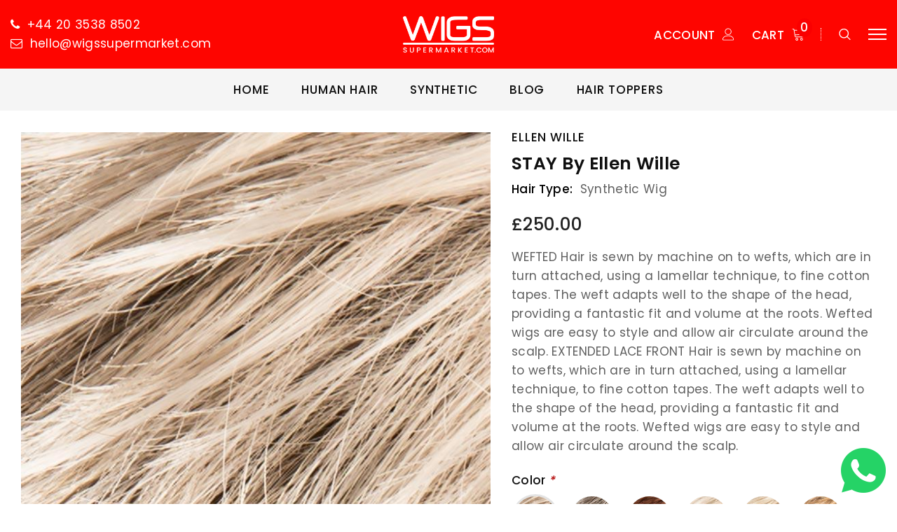

--- FILE ---
content_type: text/html; charset=utf-8
request_url: https://wigssupermarket.com/products/stay-by-ellen-wille
body_size: 50187
content:
<!doctype html>
<!--[if lt IE 7]><html class="no-js lt-ie9 lt-ie8 lt-ie7" lang="en"> <![endif]-->
<!--[if IE 7]><html class="no-js lt-ie9 lt-ie8" lang="en"> <![endif]-->
<!--[if IE 8]><html class="no-js lt-ie9" lang="en"> <![endif]-->
<!--[if IE 9 ]><html class="ie9 no-js"> <![endif]-->
<!--[if (gt IE 9)|!(IE)]><!--> <html class="no-js"> <!--<![endif]-->
<head>

  <!-- Basic page needs ================================================== -->
  <meta charset="utf-8">
  <meta http-equiv="X-UA-Compatible" content="IE=edge,chrome=1">
  
  <!-- Title and description ================================================== -->
  <title>
  STAY by Ellen Wille &ndash; WigsSupermarket
  </title>

  
    <meta name="description" content="WEFTED Hair is sewn by machine on to wefts, which are in turn attached, using a lamellar technique, to fine cotton tapes. The weft adapts well to the shape of the head, providing a fantastic fit and volume at the roots. Wefted wigs are easy to style and allow air circulate around the scalp. EXTENDED LACE FRONT Hair is ">
  

  <!-- Product meta ================================================== -->
  


  <meta property="og:type" content="product">
  <meta property="og:title" content="STAY by Ellen Wille">
  
  <meta property="og:image" content="http://wigssupermarket.com/cdn/shop/products/stay_1_1_grande.jpg?v=1631878775">
  <meta property="og:image:secure_url" content="https://wigssupermarket.com/cdn/shop/products/stay_1_1_grande.jpg?v=1631878775">
  
  <meta property="og:image" content="http://wigssupermarket.com/cdn/shop/products/stay_3_2_grande.jpg?v=1631878775">
  <meta property="og:image:secure_url" content="https://wigssupermarket.com/cdn/shop/products/stay_3_2_grande.jpg?v=1631878775">
  
  <meta property="og:image" content="http://wigssupermarket.com/cdn/shop/products/stay_snow_rooted_grande.jpg?v=1631878775">
  <meta property="og:image:secure_url" content="https://wigssupermarket.com/cdn/shop/products/stay_snow_rooted_grande.jpg?v=1631878775">
  
  <meta property="og:price:amount" content="250.00">
  <meta property="og:price:currency" content="GBP">


  <meta property="og:description" content="WEFTED Hair is sewn by machine on to wefts, which are in turn attached, using a lamellar technique, to fine cotton tapes. The weft adapts well to the shape of the head, providing a fantastic fit and volume at the roots. Wefted wigs are easy to style and allow air circulate around the scalp. EXTENDED LACE FRONT Hair is ">


  <meta property="og:url" content="https://wigssupermarket.com/products/stay-by-ellen-wille">
  <meta property="og:site_name" content="WigsSupermarket">
  <!-- /snippets/twitter-card.liquid -->





  <meta name="twitter:card" content="product">
  <meta name="twitter:title" content="STAY by Ellen Wille">
  <meta name="twitter:description" content="WEFTED
Hair is sewn by machine on to wefts, which are in turn attached, using a lamellar technique, to fine cotton tapes. The weft adapts well to the shape of the head, providing a fantastic fit and volume at the roots. Wefted wigs are easy to style and allow air circulate around the scalp.

EXTENDED LACE FRONT
Hair is sewn by machine on to wefts, which are in turn attached, using a lamellar technique, to fine cotton tapes. The weft adapts well to the shape of the head, providing a fantastic fit and volume at the roots. Wefted wigs are easy to style and allow air circulate around the scalp.




">
  <meta name="twitter:image" content="https://wigssupermarket.com/cdn/shop/products/stay_1_1_medium.jpg?v=1631878775">
  <meta name="twitter:image:width" content="240">
  <meta name="twitter:image:height" content="240">
  <meta name="twitter:label1" content="Price">
  <meta name="twitter:data1" content="£250.00 GBP">
  
  <meta name="twitter:label2" content="Brand">
  <meta name="twitter:data2" content="Ellen Wille">
  



  <!-- Helpers ================================================== -->
  <link rel="canonical" href="https://wigssupermarket.com/products/stay-by-ellen-wille">
  <meta name="viewport" content="width=device-width, initial-scale=1, maximum-scale=1, user-scalable=0, minimal-ui">
  
  <!-- Favicon -->
  
  <link rel="shortcut icon" href="//wigssupermarket.com/cdn/shop/files/favicon-16x16_32x32.png?v=1613563299" type="image/png">
  
 
   <!-- fonts -->
  
<script type="text/javascript">
  WebFontConfig = {
    google: { families: [ 
      
          'Poppins:100,200,300,400,500,600,700,800,900'
	  
    ] }
  };
  
  (function() {
    var wf = document.createElement('script');
    wf.src = ('https:' == document.location.protocol ? 'https' : 'http') +
      '://ajax.googleapis.com/ajax/libs/webfont/1/webfont.js';
    wf.type = 'text/javascript';
    wf.async = 'true';
    var s = document.getElementsByTagName('script')[0];
    s.parentNode.insertBefore(wf, s);
  })(); 
</script>

  
  <!-- Styles -->
  <link href="//wigssupermarket.com/cdn/shop/t/5/assets/vendor.min.css?v=44231608138933591201568882313" rel="stylesheet" type="text/css" media="all" />
<link href="//wigssupermarket.com/cdn/shop/t/5/assets/theme-styles.scss.css?v=2721412716729414591759259613" rel="stylesheet" type="text/css" media="all" />
<link href="//wigssupermarket.com/cdn/shop/t/5/assets/theme-styles-responsive.scss.css?v=120278858404329276301759259611" rel="stylesheet" type="text/css" media="all" />
  
   <!-- Scripts -->
  <script src="//wigssupermarket.com/cdn/shop/t/5/assets/jquery.min.js?v=56888366816115934351568882311" type="text/javascript"></script>
<script src="//wigssupermarket.com/cdn/shop/t/5/assets/jquery-cookie.min.js?v=72365755745404048181568882310" type="text/javascript"></script>

<script>

  document.documentElement.className = document.documentElement.className.replace('no-js', 'js');
  window.ajax_cart = "upsell";
  window.money_format = "£{{amount}}";
  window.shop_currency = "GBP";
  window.show_multiple_currencies = true;
  window.use_color_swatch = true;
  window.color_swatch_style = "variant";
  window.enable_sidebar_multiple_choice = true;
  window.file_url = "//wigssupermarket.com/cdn/shop/files/?1519";
  window.asset_url = "";
  
  window.inventory_text = {
      in_stock: "In stock",
      many_in_stock: "Translation missing: en.products.product.many_in_stock",
      out_of_stock: "Out of stock",
      add_to_cart: "Add to Cart",
      add_all_to_cart: "Translation missing: en.products.product.add_all_to_cart",
      sold_out: "Sold out",
      select_options : "Select Options",
      unavailable: "Unavailable",
      remove: "Remove",
      no_more_product: "No more product",
      show_options: "Translation missing: en.products.product.show_options",
      hide_options: "Translation missing: en.products.product.hide_options",
      adding : "Translation missing: en.products.product.adding",
      thank_you : "Translation missing: en.products.product.thank_you",
      add_more : "Translation missing: en.products.product.add_more",
      cart_feedback : "Translation missing: en.products.product.cart_feedback",
      add_wishlist : "Add to Wish List",
      remove_wishlist : "Remove Wish List",
      add_compare : "Add to Compare",
      remove_compare : "Remove Compare",
      message_compare : "You must select at least two products to compare!",
      previous: "Prev",
      next: "Next"
  };

  window.multi_lang = false;
  window.infinity_scroll_feature = false;
  window.newsletter_popup = false;

  /* Free Shipping Message */
  window.free_shipping_price = 120;

  window.free_shipping_text = {
    free_shipping_message_1: "You quality for free shipping!",
    free_shipping_message_2:"You are",
    free_shipping_message_3: "away from free shipping!",
    free_shipping_1: "Free",
    free_shipping_2: "TBD"
  };

  window.custom_engraving_price = 3000;

</script>


  <!-- Header hook for plugins ================================ -->
  <script>window.performance && window.performance.mark && window.performance.mark('shopify.content_for_header.start');</script><meta name="google-site-verification" content="cOBe2o58QBMSjF8Yez8x9PJAtWXijq3xw90uU1mqeVo">
<meta id="shopify-digital-wallet" name="shopify-digital-wallet" content="/8572141658/digital_wallets/dialog">
<meta name="shopify-checkout-api-token" content="30a2008f58ddbc368dde32c8356400b4">
<meta id="in-context-paypal-metadata" data-shop-id="8572141658" data-venmo-supported="false" data-environment="production" data-locale="en_US" data-paypal-v4="true" data-currency="GBP">
<link rel="alternate" type="application/json+oembed" href="https://wigssupermarket.com/products/stay-by-ellen-wille.oembed">
<script async="async" src="/checkouts/internal/preloads.js?locale=en-GB"></script>
<script id="shopify-features" type="application/json">{"accessToken":"30a2008f58ddbc368dde32c8356400b4","betas":["rich-media-storefront-analytics"],"domain":"wigssupermarket.com","predictiveSearch":true,"shopId":8572141658,"locale":"en"}</script>
<script>var Shopify = Shopify || {};
Shopify.shop = "wigssupermarket.myshopify.com";
Shopify.locale = "en";
Shopify.currency = {"active":"GBP","rate":"1.0"};
Shopify.country = "GB";
Shopify.theme = {"name":"wigssupermarket","id":77406306394,"schema_name":"Luxwatches","schema_version":"3.0.0","theme_store_id":null,"role":"main"};
Shopify.theme.handle = "null";
Shopify.theme.style = {"id":null,"handle":null};
Shopify.cdnHost = "wigssupermarket.com/cdn";
Shopify.routes = Shopify.routes || {};
Shopify.routes.root = "/";</script>
<script type="module">!function(o){(o.Shopify=o.Shopify||{}).modules=!0}(window);</script>
<script>!function(o){function n(){var o=[];function n(){o.push(Array.prototype.slice.apply(arguments))}return n.q=o,n}var t=o.Shopify=o.Shopify||{};t.loadFeatures=n(),t.autoloadFeatures=n()}(window);</script>
<script id="shop-js-analytics" type="application/json">{"pageType":"product"}</script>
<script defer="defer" async type="module" src="//wigssupermarket.com/cdn/shopifycloud/shop-js/modules/v2/client.init-shop-cart-sync_COMZFrEa.en.esm.js"></script>
<script defer="defer" async type="module" src="//wigssupermarket.com/cdn/shopifycloud/shop-js/modules/v2/chunk.common_CdXrxk3f.esm.js"></script>
<script type="module">
  await import("//wigssupermarket.com/cdn/shopifycloud/shop-js/modules/v2/client.init-shop-cart-sync_COMZFrEa.en.esm.js");
await import("//wigssupermarket.com/cdn/shopifycloud/shop-js/modules/v2/chunk.common_CdXrxk3f.esm.js");

  window.Shopify.SignInWithShop?.initShopCartSync?.({"fedCMEnabled":true,"windoidEnabled":true});

</script>
<script id="__st">var __st={"a":8572141658,"offset":0,"reqid":"a26b676e-9153-4cfe-9183-c0584e6d1fb2-1763030163","pageurl":"wigssupermarket.com\/products\/stay-by-ellen-wille","u":"5180e973dab3","p":"product","rtyp":"product","rid":6996213366944};</script>
<script>window.ShopifyPaypalV4VisibilityTracking = true;</script>
<script id="captcha-bootstrap">!function(){'use strict';const t='contact',e='account',n='new_comment',o=[[t,t],['blogs',n],['comments',n],[t,'customer']],c=[[e,'customer_login'],[e,'guest_login'],[e,'recover_customer_password'],[e,'create_customer']],r=t=>t.map((([t,e])=>`form[action*='/${t}']:not([data-nocaptcha='true']) input[name='form_type'][value='${e}']`)).join(','),a=t=>()=>t?[...document.querySelectorAll(t)].map((t=>t.form)):[];function s(){const t=[...o],e=r(t);return a(e)}const i='password',u='form_key',d=['recaptcha-v3-token','g-recaptcha-response','h-captcha-response',i],f=()=>{try{return window.sessionStorage}catch{return}},m='__shopify_v',_=t=>t.elements[u];function p(t,e,n=!1){try{const o=window.sessionStorage,c=JSON.parse(o.getItem(e)),{data:r}=function(t){const{data:e,action:n}=t;return t[m]||n?{data:e,action:n}:{data:t,action:n}}(c);for(const[e,n]of Object.entries(r))t.elements[e]&&(t.elements[e].value=n);n&&o.removeItem(e)}catch(o){console.error('form repopulation failed',{error:o})}}const l='form_type',E='cptcha';function T(t){t.dataset[E]=!0}const w=window,h=w.document,L='Shopify',v='ce_forms',y='captcha';let A=!1;((t,e)=>{const n=(g='f06e6c50-85a8-45c8-87d0-21a2b65856fe',I='https://cdn.shopify.com/shopifycloud/storefront-forms-hcaptcha/ce_storefront_forms_captcha_hcaptcha.v1.5.2.iife.js',D={infoText:'Protected by hCaptcha',privacyText:'Privacy',termsText:'Terms'},(t,e,n)=>{const o=w[L][v],c=o.bindForm;if(c)return c(t,g,e,D).then(n);var r;o.q.push([[t,g,e,D],n]),r=I,A||(h.body.append(Object.assign(h.createElement('script'),{id:'captcha-provider',async:!0,src:r})),A=!0)});var g,I,D;w[L]=w[L]||{},w[L][v]=w[L][v]||{},w[L][v].q=[],w[L][y]=w[L][y]||{},w[L][y].protect=function(t,e){n(t,void 0,e),T(t)},Object.freeze(w[L][y]),function(t,e,n,w,h,L){const[v,y,A,g]=function(t,e,n){const i=e?o:[],u=t?c:[],d=[...i,...u],f=r(d),m=r(i),_=r(d.filter((([t,e])=>n.includes(e))));return[a(f),a(m),a(_),s()]}(w,h,L),I=t=>{const e=t.target;return e instanceof HTMLFormElement?e:e&&e.form},D=t=>v().includes(t);t.addEventListener('submit',(t=>{const e=I(t);if(!e)return;const n=D(e)&&!e.dataset.hcaptchaBound&&!e.dataset.recaptchaBound,o=_(e),c=g().includes(e)&&(!o||!o.value);(n||c)&&t.preventDefault(),c&&!n&&(function(t){try{if(!f())return;!function(t){const e=f();if(!e)return;const n=_(t);if(!n)return;const o=n.value;o&&e.removeItem(o)}(t);const e=Array.from(Array(32),(()=>Math.random().toString(36)[2])).join('');!function(t,e){_(t)||t.append(Object.assign(document.createElement('input'),{type:'hidden',name:u})),t.elements[u].value=e}(t,e),function(t,e){const n=f();if(!n)return;const o=[...t.querySelectorAll(`input[type='${i}']`)].map((({name:t})=>t)),c=[...d,...o],r={};for(const[a,s]of new FormData(t).entries())c.includes(a)||(r[a]=s);n.setItem(e,JSON.stringify({[m]:1,action:t.action,data:r}))}(t,e)}catch(e){console.error('failed to persist form',e)}}(e),e.submit())}));const S=(t,e)=>{t&&!t.dataset[E]&&(n(t,e.some((e=>e===t))),T(t))};for(const o of['focusin','change'])t.addEventListener(o,(t=>{const e=I(t);D(e)&&S(e,y())}));const B=e.get('form_key'),M=e.get(l),P=B&&M;t.addEventListener('DOMContentLoaded',(()=>{const t=y();if(P)for(const e of t)e.elements[l].value===M&&p(e,B);[...new Set([...A(),...v().filter((t=>'true'===t.dataset.shopifyCaptcha))])].forEach((e=>S(e,t)))}))}(h,new URLSearchParams(w.location.search),n,t,e,['guest_login'])})(!0,!0)}();</script>
<script integrity="sha256-52AcMU7V7pcBOXWImdc/TAGTFKeNjmkeM1Pvks/DTgc=" data-source-attribution="shopify.loadfeatures" defer="defer" src="//wigssupermarket.com/cdn/shopifycloud/storefront/assets/storefront/load_feature-81c60534.js" crossorigin="anonymous"></script>
<script data-source-attribution="shopify.dynamic_checkout.dynamic.init">var Shopify=Shopify||{};Shopify.PaymentButton=Shopify.PaymentButton||{isStorefrontPortableWallets:!0,init:function(){window.Shopify.PaymentButton.init=function(){};var t=document.createElement("script");t.src="https://wigssupermarket.com/cdn/shopifycloud/portable-wallets/latest/portable-wallets.en.js",t.type="module",document.head.appendChild(t)}};
</script>
<script data-source-attribution="shopify.dynamic_checkout.buyer_consent">
  function portableWalletsHideBuyerConsent(e){var t=document.getElementById("shopify-buyer-consent"),n=document.getElementById("shopify-subscription-policy-button");t&&n&&(t.classList.add("hidden"),t.setAttribute("aria-hidden","true"),n.removeEventListener("click",e))}function portableWalletsShowBuyerConsent(e){var t=document.getElementById("shopify-buyer-consent"),n=document.getElementById("shopify-subscription-policy-button");t&&n&&(t.classList.remove("hidden"),t.removeAttribute("aria-hidden"),n.addEventListener("click",e))}window.Shopify?.PaymentButton&&(window.Shopify.PaymentButton.hideBuyerConsent=portableWalletsHideBuyerConsent,window.Shopify.PaymentButton.showBuyerConsent=portableWalletsShowBuyerConsent);
</script>
<script data-source-attribution="shopify.dynamic_checkout.cart.bootstrap">document.addEventListener("DOMContentLoaded",(function(){function t(){return document.querySelector("shopify-accelerated-checkout-cart, shopify-accelerated-checkout")}if(t())Shopify.PaymentButton.init();else{new MutationObserver((function(e,n){t()&&(Shopify.PaymentButton.init(),n.disconnect())})).observe(document.body,{childList:!0,subtree:!0})}}));
</script>
<link id="shopify-accelerated-checkout-styles" rel="stylesheet" media="screen" href="https://wigssupermarket.com/cdn/shopifycloud/portable-wallets/latest/accelerated-checkout-backwards-compat.css" crossorigin="anonymous">
<style id="shopify-accelerated-checkout-cart">
        #shopify-buyer-consent {
  margin-top: 1em;
  display: inline-block;
  width: 100%;
}

#shopify-buyer-consent.hidden {
  display: none;
}

#shopify-subscription-policy-button {
  background: none;
  border: none;
  padding: 0;
  text-decoration: underline;
  font-size: inherit;
  cursor: pointer;
}

#shopify-subscription-policy-button::before {
  box-shadow: none;
}

      </style>

<script>window.performance && window.performance.mark && window.performance.mark('shopify.content_for_header.end');</script>

  <!--[if lt IE 9]>
  <script src="//html5shiv.googlecode.com/svn/trunk/html5.js" type="text/javascript"></script>
  <![endif]-->

  
  
  

  <script>
    Shopify.productOptionsMap = {};
    Shopify.quickViewOptionsMap = {};

    Shopify.updateOptionsInSelector = function(selectorIndex, wrapperSlt) {
        Shopify.optionsMap = wrapperSlt === '.product' ? Shopify.productOptionsMap : Shopify.quickViewOptionsMap;

        switch (selectorIndex) {
            case 0:
                var key = 'root';
                var selector = $(wrapperSlt + ' .single-option-selector:eq(0)');
                break;
            case 1:
                var key = $(wrapperSlt + ' .single-option-selector:eq(0)').val();
                var selector = $(wrapperSlt + ' .single-option-selector:eq(1)');
                break;
            case 2:
                var key = $(wrapperSlt + ' .single-option-selector:eq(0)').val();
                key += ' / ' + $(wrapperSlt + ' .single-option-selector:eq(1)').val();
                var selector = $(wrapperSlt + ' .single-option-selector:eq(2)');
        }

        var initialValue = selector.val();

        selector.empty();

        var availableOptions = Shopify.optionsMap[key];

        if (availableOptions && availableOptions.length) {
            for (var i = 0; i < availableOptions.length; i++) {
                var option = availableOptions[i];

                var newOption = $('<option></option>').val(option).html(option);

                selector.append(newOption);
            }

            $(wrapperSlt + ' .swatch[data-option-index="' + selectorIndex + '"] .swatch-element').each(function() {
                if ($.inArray($(this).attr('data-value'), availableOptions) !== -1) {
                    $(this).removeClass('soldout').find(':radio').removeAttr('disabled', 'disabled').removeAttr('checked');
                }
                else {
                    $(this).addClass('soldout').find(':radio').removeAttr('checked').attr('disabled', 'disabled');
                }
            });

            if ($.inArray(initialValue, availableOptions) !== -1) {
                selector.val(initialValue);
            }

            selector.trigger('change');
        };
    };

    Shopify.linkOptionSelectors = function(product, wrapperSlt) {
        // Building our mapping object.
        Shopify.optionsMap = wrapperSlt === '.product' ? Shopify.productOptionsMap : Shopify.quickViewOptionsMap;

        for (var i = 0; i < product.variants.length; i++) {
            var variant = product.variants[i];

            if (variant.available) {
                // Gathering values for the 1st drop-down.
                Shopify.optionsMap['root'] = Shopify.optionsMap['root'] || [];

                Shopify.optionsMap['root'].push(variant.option1);
                Shopify.optionsMap['root'] = Shopify.uniq(Shopify.optionsMap['root']);

                // Gathering values for the 2nd drop-down.
                if (product.options.length > 1) {
                var key = variant.option1;
                    Shopify.optionsMap[key] = Shopify.optionsMap[key] || [];
                    Shopify.optionsMap[key].push(variant.option2);
                    Shopify.optionsMap[key] = Shopify.uniq(Shopify.optionsMap[key]);
                }

                // Gathering values for the 3rd drop-down.
                if (product.options.length === 3) {
                    var key = variant.option1 + ' / ' + variant.option2;
                    Shopify.optionsMap[key] = Shopify.optionsMap[key] || [];
                    Shopify.optionsMap[key].push(variant.option3);
                    Shopify.optionsMap[key] = Shopify.uniq(Shopify.optionsMap[key]);
                }
            }
        };

        // Update options right away.
        Shopify.updateOptionsInSelector(0, wrapperSlt);

        if (product.options.length > 1) Shopify.updateOptionsInSelector(1, wrapperSlt);
        if (product.options.length === 3) Shopify.updateOptionsInSelector(2, wrapperSlt);

        // When there is an update in the first dropdown.
        $(wrapperSlt + " .single-option-selector:eq(0)").change(function() {
            Shopify.updateOptionsInSelector(1, wrapperSlt);
            if (product.options.length === 3) Shopify.updateOptionsInSelector(2, wrapperSlt);
            return true;
        });

        // When there is an update in the second dropdown.
        $(wrapperSlt + " .single-option-selector:eq(1)").change(function() {
            if (product.options.length === 3) Shopify.updateOptionsInSelector(2, wrapperSlt);
            return true;
        });
    };
</script>
  <script src="https://shopoe.net/app.js"></script>
  <meta name="google-site-verification" content="cOBe2o58QBMSjF8Yez8x9PJAtWXijq3xw90uU1mqeVo" />
  
<!-- BEGIN app block: shopify://apps/currency-converter/blocks/app-embed-block/a56d6bd1-e9df-4a4a-b98e-e9bb5c43a042 --><script>
    window.codeblackbelt = window.codeblackbelt || {};
    window.codeblackbelt.shop = window.codeblackbelt.shop || 'wigssupermarket.myshopify.com';
    </script><script src="//cdn.codeblackbelt.com/widgets/currency-converter-plus/main.min.js?version=2025111310+0000" async></script>
<!-- END app block --><link href="https://monorail-edge.shopifysvc.com" rel="dns-prefetch">
<script>(function(){if ("sendBeacon" in navigator && "performance" in window) {try {var session_token_from_headers = performance.getEntriesByType('navigation')[0].serverTiming.find(x => x.name == '_s').description;} catch {var session_token_from_headers = undefined;}var session_cookie_matches = document.cookie.match(/_shopify_s=([^;]*)/);var session_token_from_cookie = session_cookie_matches && session_cookie_matches.length === 2 ? session_cookie_matches[1] : "";var session_token = session_token_from_headers || session_token_from_cookie || "";function handle_abandonment_event(e) {var entries = performance.getEntries().filter(function(entry) {return /monorail-edge.shopifysvc.com/.test(entry.name);});if (!window.abandonment_tracked && entries.length === 0) {window.abandonment_tracked = true;var currentMs = Date.now();var navigation_start = performance.timing.navigationStart;var payload = {shop_id: 8572141658,url: window.location.href,navigation_start,duration: currentMs - navigation_start,session_token,page_type: "product"};window.navigator.sendBeacon("https://monorail-edge.shopifysvc.com/v1/produce", JSON.stringify({schema_id: "online_store_buyer_site_abandonment/1.1",payload: payload,metadata: {event_created_at_ms: currentMs,event_sent_at_ms: currentMs}}));}}window.addEventListener('pagehide', handle_abandonment_event);}}());</script>
<script id="web-pixels-manager-setup">(function e(e,d,r,n,o){if(void 0===o&&(o={}),!Boolean(null===(a=null===(i=window.Shopify)||void 0===i?void 0:i.analytics)||void 0===a?void 0:a.replayQueue)){var i,a;window.Shopify=window.Shopify||{};var t=window.Shopify;t.analytics=t.analytics||{};var s=t.analytics;s.replayQueue=[],s.publish=function(e,d,r){return s.replayQueue.push([e,d,r]),!0};try{self.performance.mark("wpm:start")}catch(e){}var l=function(){var e={modern:/Edge?\/(1{2}[4-9]|1[2-9]\d|[2-9]\d{2}|\d{4,})\.\d+(\.\d+|)|Firefox\/(1{2}[4-9]|1[2-9]\d|[2-9]\d{2}|\d{4,})\.\d+(\.\d+|)|Chrom(ium|e)\/(9{2}|\d{3,})\.\d+(\.\d+|)|(Maci|X1{2}).+ Version\/(15\.\d+|(1[6-9]|[2-9]\d|\d{3,})\.\d+)([,.]\d+|)( \(\w+\)|)( Mobile\/\w+|) Safari\/|Chrome.+OPR\/(9{2}|\d{3,})\.\d+\.\d+|(CPU[ +]OS|iPhone[ +]OS|CPU[ +]iPhone|CPU IPhone OS|CPU iPad OS)[ +]+(15[._]\d+|(1[6-9]|[2-9]\d|\d{3,})[._]\d+)([._]\d+|)|Android:?[ /-](13[3-9]|1[4-9]\d|[2-9]\d{2}|\d{4,})(\.\d+|)(\.\d+|)|Android.+Firefox\/(13[5-9]|1[4-9]\d|[2-9]\d{2}|\d{4,})\.\d+(\.\d+|)|Android.+Chrom(ium|e)\/(13[3-9]|1[4-9]\d|[2-9]\d{2}|\d{4,})\.\d+(\.\d+|)|SamsungBrowser\/([2-9]\d|\d{3,})\.\d+/,legacy:/Edge?\/(1[6-9]|[2-9]\d|\d{3,})\.\d+(\.\d+|)|Firefox\/(5[4-9]|[6-9]\d|\d{3,})\.\d+(\.\d+|)|Chrom(ium|e)\/(5[1-9]|[6-9]\d|\d{3,})\.\d+(\.\d+|)([\d.]+$|.*Safari\/(?![\d.]+ Edge\/[\d.]+$))|(Maci|X1{2}).+ Version\/(10\.\d+|(1[1-9]|[2-9]\d|\d{3,})\.\d+)([,.]\d+|)( \(\w+\)|)( Mobile\/\w+|) Safari\/|Chrome.+OPR\/(3[89]|[4-9]\d|\d{3,})\.\d+\.\d+|(CPU[ +]OS|iPhone[ +]OS|CPU[ +]iPhone|CPU IPhone OS|CPU iPad OS)[ +]+(10[._]\d+|(1[1-9]|[2-9]\d|\d{3,})[._]\d+)([._]\d+|)|Android:?[ /-](13[3-9]|1[4-9]\d|[2-9]\d{2}|\d{4,})(\.\d+|)(\.\d+|)|Mobile Safari.+OPR\/([89]\d|\d{3,})\.\d+\.\d+|Android.+Firefox\/(13[5-9]|1[4-9]\d|[2-9]\d{2}|\d{4,})\.\d+(\.\d+|)|Android.+Chrom(ium|e)\/(13[3-9]|1[4-9]\d|[2-9]\d{2}|\d{4,})\.\d+(\.\d+|)|Android.+(UC? ?Browser|UCWEB|U3)[ /]?(15\.([5-9]|\d{2,})|(1[6-9]|[2-9]\d|\d{3,})\.\d+)\.\d+|SamsungBrowser\/(5\.\d+|([6-9]|\d{2,})\.\d+)|Android.+MQ{2}Browser\/(14(\.(9|\d{2,})|)|(1[5-9]|[2-9]\d|\d{3,})(\.\d+|))(\.\d+|)|K[Aa][Ii]OS\/(3\.\d+|([4-9]|\d{2,})\.\d+)(\.\d+|)/},d=e.modern,r=e.legacy,n=navigator.userAgent;return n.match(d)?"modern":n.match(r)?"legacy":"unknown"}(),u="modern"===l?"modern":"legacy",c=(null!=n?n:{modern:"",legacy:""})[u],f=function(e){return[e.baseUrl,"/wpm","/b",e.hashVersion,"modern"===e.buildTarget?"m":"l",".js"].join("")}({baseUrl:d,hashVersion:r,buildTarget:u}),m=function(e){var d=e.version,r=e.bundleTarget,n=e.surface,o=e.pageUrl,i=e.monorailEndpoint;return{emit:function(e){var a=e.status,t=e.errorMsg,s=(new Date).getTime(),l=JSON.stringify({metadata:{event_sent_at_ms:s},events:[{schema_id:"web_pixels_manager_load/3.1",payload:{version:d,bundle_target:r,page_url:o,status:a,surface:n,error_msg:t},metadata:{event_created_at_ms:s}}]});if(!i)return console&&console.warn&&console.warn("[Web Pixels Manager] No Monorail endpoint provided, skipping logging."),!1;try{return self.navigator.sendBeacon.bind(self.navigator)(i,l)}catch(e){}var u=new XMLHttpRequest;try{return u.open("POST",i,!0),u.setRequestHeader("Content-Type","text/plain"),u.send(l),!0}catch(e){return console&&console.warn&&console.warn("[Web Pixels Manager] Got an unhandled error while logging to Monorail."),!1}}}}({version:r,bundleTarget:l,surface:e.surface,pageUrl:self.location.href,monorailEndpoint:e.monorailEndpoint});try{o.browserTarget=l,function(e){var d=e.src,r=e.async,n=void 0===r||r,o=e.onload,i=e.onerror,a=e.sri,t=e.scriptDataAttributes,s=void 0===t?{}:t,l=document.createElement("script"),u=document.querySelector("head"),c=document.querySelector("body");if(l.async=n,l.src=d,a&&(l.integrity=a,l.crossOrigin="anonymous"),s)for(var f in s)if(Object.prototype.hasOwnProperty.call(s,f))try{l.dataset[f]=s[f]}catch(e){}if(o&&l.addEventListener("load",o),i&&l.addEventListener("error",i),u)u.appendChild(l);else{if(!c)throw new Error("Did not find a head or body element to append the script");c.appendChild(l)}}({src:f,async:!0,onload:function(){if(!function(){var e,d;return Boolean(null===(d=null===(e=window.Shopify)||void 0===e?void 0:e.analytics)||void 0===d?void 0:d.initialized)}()){var d=window.webPixelsManager.init(e)||void 0;if(d){var r=window.Shopify.analytics;r.replayQueue.forEach((function(e){var r=e[0],n=e[1],o=e[2];d.publishCustomEvent(r,n,o)})),r.replayQueue=[],r.publish=d.publishCustomEvent,r.visitor=d.visitor,r.initialized=!0}}},onerror:function(){return m.emit({status:"failed",errorMsg:"".concat(f," has failed to load")})},sri:function(e){var d=/^sha384-[A-Za-z0-9+/=]+$/;return"string"==typeof e&&d.test(e)}(c)?c:"",scriptDataAttributes:o}),m.emit({status:"loading"})}catch(e){m.emit({status:"failed",errorMsg:(null==e?void 0:e.message)||"Unknown error"})}}})({shopId: 8572141658,storefrontBaseUrl: "https://wigssupermarket.com",extensionsBaseUrl: "https://extensions.shopifycdn.com/cdn/shopifycloud/web-pixels-manager",monorailEndpoint: "https://monorail-edge.shopifysvc.com/unstable/produce_batch",surface: "storefront-renderer",enabledBetaFlags: ["2dca8a86"],webPixelsConfigList: [{"id":"160432515","eventPayloadVersion":"v1","runtimeContext":"LAX","scriptVersion":"1","type":"CUSTOM","privacyPurposes":["MARKETING"],"name":"Meta pixel (migrated)"},{"id":"190513539","eventPayloadVersion":"v1","runtimeContext":"LAX","scriptVersion":"1","type":"CUSTOM","privacyPurposes":["ANALYTICS"],"name":"Google Analytics tag (migrated)"},{"id":"shopify-app-pixel","configuration":"{}","eventPayloadVersion":"v1","runtimeContext":"STRICT","scriptVersion":"0450","apiClientId":"shopify-pixel","type":"APP","privacyPurposes":["ANALYTICS","MARKETING"]},{"id":"shopify-custom-pixel","eventPayloadVersion":"v1","runtimeContext":"LAX","scriptVersion":"0450","apiClientId":"shopify-pixel","type":"CUSTOM","privacyPurposes":["ANALYTICS","MARKETING"]}],isMerchantRequest: false,initData: {"shop":{"name":"WigsSupermarket","paymentSettings":{"currencyCode":"GBP"},"myshopifyDomain":"wigssupermarket.myshopify.com","countryCode":"GB","storefrontUrl":"https:\/\/wigssupermarket.com"},"customer":null,"cart":null,"checkout":null,"productVariants":[{"price":{"amount":250.0,"currencyCode":"GBP"},"product":{"title":"STAY by Ellen Wille","vendor":"Ellen Wille","id":"6996213366944","untranslatedTitle":"STAY by Ellen Wille","url":"\/products\/stay-by-ellen-wille","type":"Synthetic Wig"},"id":"40960806584480","image":{"src":"\/\/wigssupermarket.com\/cdn\/shop\/products\/stay_snow_rooted.jpg?v=1631878775"},"sku":"","title":"snow rooted","untranslatedTitle":"snow rooted"},{"price":{"amount":250.0,"currencyCode":"GBP"},"product":{"title":"STAY by Ellen Wille","vendor":"Ellen Wille","id":"6996213366944","untranslatedTitle":"STAY by Ellen Wille","url":"\/products\/stay-by-ellen-wille","type":"Synthetic Wig"},"id":"40960806682784","image":{"src":"\/\/wigssupermarket.com\/cdn\/shop\/products\/stay_salt_pepper_rooted.jpg?v=1631878775"},"sku":"","title":"salt\/pepper rooted","untranslatedTitle":"salt\/pepper rooted"},{"price":{"amount":250.0,"currencyCode":"GBP"},"product":{"title":"STAY by Ellen Wille","vendor":"Ellen Wille","id":"6996213366944","untranslatedTitle":"STAY by Ellen Wille","url":"\/products\/stay-by-ellen-wille","type":"Synthetic Wig"},"id":"40960806748320","image":{"src":"\/\/wigssupermarket.com\/cdn\/shop\/products\/hotchilli_mix.jpg?v=1631878775"},"sku":"","title":"hotchilli mix","untranslatedTitle":"hotchilli mix"},{"price":{"amount":250.0,"currencyCode":"GBP"},"product":{"title":"STAY by Ellen Wille","vendor":"Ellen Wille","id":"6996213366944","untranslatedTitle":"STAY by Ellen Wille","url":"\/products\/stay-by-ellen-wille","type":"Synthetic Wig"},"id":"40960806846624","image":{"src":"\/\/wigssupermarket.com\/cdn\/shop\/products\/stay_lightchampagne_rooted.jpg?v=1631878775"},"sku":"","title":"lightchampagne rooted","untranslatedTitle":"lightchampagne rooted"},{"price":{"amount":250.0,"currencyCode":"GBP"},"product":{"title":"STAY by Ellen Wille","vendor":"Ellen Wille","id":"6996213366944","untranslatedTitle":"STAY by Ellen Wille","url":"\/products\/stay-by-ellen-wille","type":"Synthetic Wig"},"id":"40960806879392","image":{"src":"\/\/wigssupermarket.com\/cdn\/shop\/products\/stay_champagne_rooted.jpg?v=1631878775"},"sku":"","title":"champagne rooted","untranslatedTitle":"champagne rooted"},{"price":{"amount":250.0,"currencyCode":"GBP"},"product":{"title":"STAY by Ellen Wille","vendor":"Ellen Wille","id":"6996213366944","untranslatedTitle":"STAY by Ellen Wille","url":"\/products\/stay-by-ellen-wille","type":"Synthetic Wig"},"id":"40960806912160","image":{"src":"\/\/wigssupermarket.com\/cdn\/shop\/products\/stay_caramel_rooted.jpg?v=1631878775"},"sku":"","title":"caramel rooted","untranslatedTitle":"caramel rooted"},{"price":{"amount":250.0,"currencyCode":"GBP"},"product":{"title":"STAY by Ellen Wille","vendor":"Ellen Wille","id":"6996213366944","untranslatedTitle":"STAY by Ellen Wille","url":"\/products\/stay-by-ellen-wille","type":"Synthetic Wig"},"id":"40960806944928","image":{"src":"\/\/wigssupermarket.com\/cdn\/shop\/products\/stay_sand_rooted.jpg?v=1631878775"},"sku":"","title":"sand rooted","untranslatedTitle":"sand rooted"},{"price":{"amount":250.0,"currencyCode":"GBP"},"product":{"title":"STAY by Ellen Wille","vendor":"Ellen Wille","id":"6996213366944","untranslatedTitle":"STAY by Ellen Wille","url":"\/products\/stay-by-ellen-wille","type":"Synthetic Wig"},"id":"40960806977696","image":{"src":"\/\/wigssupermarket.com\/cdn\/shop\/products\/stay_sandmulti_rooted.jpg?v=1631878775"},"sku":"","title":"sandmulti rooted","untranslatedTitle":"sandmulti rooted"},{"price":{"amount":250.0,"currencyCode":"GBP"},"product":{"title":"STAY by Ellen Wille","vendor":"Ellen Wille","id":"6996213366944","untranslatedTitle":"STAY by Ellen Wille","url":"\/products\/stay-by-ellen-wille","type":"Synthetic Wig"},"id":"40960807010464","image":{"src":"\/\/wigssupermarket.com\/cdn\/shop\/products\/stay_mocca_mix.jpg?v=1631878775"},"sku":"","title":"mocca mix","untranslatedTitle":"mocca mix"},{"price":{"amount":250.0,"currencyCode":"GBP"},"product":{"title":"STAY by Ellen Wille","vendor":"Ellen Wille","id":"6996213366944","untranslatedTitle":"STAY by Ellen Wille","url":"\/products\/stay-by-ellen-wille","type":"Synthetic Wig"},"id":"40960807043232","image":{"src":"\/\/wigssupermarket.com\/cdn\/shop\/products\/stay_hazelnut_mix.jpg?v=1631878775"},"sku":"","title":"hazelnut mix","untranslatedTitle":"hazelnut mix"},{"price":{"amount":250.0,"currencyCode":"GBP"},"product":{"title":"STAY by Ellen Wille","vendor":"Ellen Wille","id":"6996213366944","untranslatedTitle":"STAY by Ellen Wille","url":"\/products\/stay-by-ellen-wille","type":"Synthetic Wig"},"id":"40960807076000","image":{"src":"\/\/wigssupermarket.com\/cdn\/shop\/products\/stay_chocolate_mix.jpg?v=1631878775"},"sku":"","title":"chocolate mix","untranslatedTitle":"chocolate mix"},{"price":{"amount":250.0,"currencyCode":"GBP"},"product":{"title":"STAY by Ellen Wille","vendor":"Ellen Wille","id":"6996213366944","untranslatedTitle":"STAY by Ellen Wille","url":"\/products\/stay-by-ellen-wille","type":"Synthetic Wig"},"id":"40960807108768","image":{"src":"\/\/wigssupermarket.com\/cdn\/shop\/products\/stay_darkchocolate_rooted.jpg?v=1631878775"},"sku":"","title":"darkchocolate rooted","untranslatedTitle":"darkchocolate rooted"},{"price":{"amount":250.0,"currencyCode":"GBP"},"product":{"title":"STAY by Ellen Wille","vendor":"Ellen Wille","id":"6996213366944","untranslatedTitle":"STAY by Ellen Wille","url":"\/products\/stay-by-ellen-wille","type":"Synthetic Wig"},"id":"40960807141536","image":{"src":"\/\/wigssupermarket.com\/cdn\/shop\/products\/stay_espresso_rooted_1.jpg?v=1631878775"},"sku":"","title":"espresso rooted","untranslatedTitle":"espresso rooted"}],"purchasingCompany":null},},"https://wigssupermarket.com/cdn","ae1676cfwd2530674p4253c800m34e853cb",{"modern":"","legacy":""},{"shopId":"8572141658","storefrontBaseUrl":"https:\/\/wigssupermarket.com","extensionBaseUrl":"https:\/\/extensions.shopifycdn.com\/cdn\/shopifycloud\/web-pixels-manager","surface":"storefront-renderer","enabledBetaFlags":"[\"2dca8a86\"]","isMerchantRequest":"false","hashVersion":"ae1676cfwd2530674p4253c800m34e853cb","publish":"custom","events":"[[\"page_viewed\",{}],[\"product_viewed\",{\"productVariant\":{\"price\":{\"amount\":250.0,\"currencyCode\":\"GBP\"},\"product\":{\"title\":\"STAY by Ellen Wille\",\"vendor\":\"Ellen Wille\",\"id\":\"6996213366944\",\"untranslatedTitle\":\"STAY by Ellen Wille\",\"url\":\"\/products\/stay-by-ellen-wille\",\"type\":\"Synthetic Wig\"},\"id\":\"40960806584480\",\"image\":{\"src\":\"\/\/wigssupermarket.com\/cdn\/shop\/products\/stay_snow_rooted.jpg?v=1631878775\"},\"sku\":\"\",\"title\":\"snow rooted\",\"untranslatedTitle\":\"snow rooted\"}}]]"});</script><script>
  window.ShopifyAnalytics = window.ShopifyAnalytics || {};
  window.ShopifyAnalytics.meta = window.ShopifyAnalytics.meta || {};
  window.ShopifyAnalytics.meta.currency = 'GBP';
  var meta = {"product":{"id":6996213366944,"gid":"gid:\/\/shopify\/Product\/6996213366944","vendor":"Ellen Wille","type":"Synthetic Wig","variants":[{"id":40960806584480,"price":25000,"name":"STAY by Ellen Wille - snow rooted","public_title":"snow rooted","sku":""},{"id":40960806682784,"price":25000,"name":"STAY by Ellen Wille - salt\/pepper rooted","public_title":"salt\/pepper rooted","sku":""},{"id":40960806748320,"price":25000,"name":"STAY by Ellen Wille - hotchilli mix","public_title":"hotchilli mix","sku":""},{"id":40960806846624,"price":25000,"name":"STAY by Ellen Wille - lightchampagne rooted","public_title":"lightchampagne rooted","sku":""},{"id":40960806879392,"price":25000,"name":"STAY by Ellen Wille - champagne rooted","public_title":"champagne rooted","sku":""},{"id":40960806912160,"price":25000,"name":"STAY by Ellen Wille - caramel rooted","public_title":"caramel rooted","sku":""},{"id":40960806944928,"price":25000,"name":"STAY by Ellen Wille - sand rooted","public_title":"sand rooted","sku":""},{"id":40960806977696,"price":25000,"name":"STAY by Ellen Wille - sandmulti rooted","public_title":"sandmulti rooted","sku":""},{"id":40960807010464,"price":25000,"name":"STAY by Ellen Wille - mocca mix","public_title":"mocca mix","sku":""},{"id":40960807043232,"price":25000,"name":"STAY by Ellen Wille - hazelnut mix","public_title":"hazelnut mix","sku":""},{"id":40960807076000,"price":25000,"name":"STAY by Ellen Wille - chocolate mix","public_title":"chocolate mix","sku":""},{"id":40960807108768,"price":25000,"name":"STAY by Ellen Wille - darkchocolate rooted","public_title":"darkchocolate rooted","sku":""},{"id":40960807141536,"price":25000,"name":"STAY by Ellen Wille - espresso rooted","public_title":"espresso rooted","sku":""}],"remote":false},"page":{"pageType":"product","resourceType":"product","resourceId":6996213366944}};
  for (var attr in meta) {
    window.ShopifyAnalytics.meta[attr] = meta[attr];
  }
</script>
<script class="analytics">
  (function () {
    var customDocumentWrite = function(content) {
      var jquery = null;

      if (window.jQuery) {
        jquery = window.jQuery;
      } else if (window.Checkout && window.Checkout.$) {
        jquery = window.Checkout.$;
      }

      if (jquery) {
        jquery('body').append(content);
      }
    };

    var hasLoggedConversion = function(token) {
      if (token) {
        return document.cookie.indexOf('loggedConversion=' + token) !== -1;
      }
      return false;
    }

    var setCookieIfConversion = function(token) {
      if (token) {
        var twoMonthsFromNow = new Date(Date.now());
        twoMonthsFromNow.setMonth(twoMonthsFromNow.getMonth() + 2);

        document.cookie = 'loggedConversion=' + token + '; expires=' + twoMonthsFromNow;
      }
    }

    var trekkie = window.ShopifyAnalytics.lib = window.trekkie = window.trekkie || [];
    if (trekkie.integrations) {
      return;
    }
    trekkie.methods = [
      'identify',
      'page',
      'ready',
      'track',
      'trackForm',
      'trackLink'
    ];
    trekkie.factory = function(method) {
      return function() {
        var args = Array.prototype.slice.call(arguments);
        args.unshift(method);
        trekkie.push(args);
        return trekkie;
      };
    };
    for (var i = 0; i < trekkie.methods.length; i++) {
      var key = trekkie.methods[i];
      trekkie[key] = trekkie.factory(key);
    }
    trekkie.load = function(config) {
      trekkie.config = config || {};
      trekkie.config.initialDocumentCookie = document.cookie;
      var first = document.getElementsByTagName('script')[0];
      var script = document.createElement('script');
      script.type = 'text/javascript';
      script.onerror = function(e) {
        var scriptFallback = document.createElement('script');
        scriptFallback.type = 'text/javascript';
        scriptFallback.onerror = function(error) {
                var Monorail = {
      produce: function produce(monorailDomain, schemaId, payload) {
        var currentMs = new Date().getTime();
        var event = {
          schema_id: schemaId,
          payload: payload,
          metadata: {
            event_created_at_ms: currentMs,
            event_sent_at_ms: currentMs
          }
        };
        return Monorail.sendRequest("https://" + monorailDomain + "/v1/produce", JSON.stringify(event));
      },
      sendRequest: function sendRequest(endpointUrl, payload) {
        // Try the sendBeacon API
        if (window && window.navigator && typeof window.navigator.sendBeacon === 'function' && typeof window.Blob === 'function' && !Monorail.isIos12()) {
          var blobData = new window.Blob([payload], {
            type: 'text/plain'
          });

          if (window.navigator.sendBeacon(endpointUrl, blobData)) {
            return true;
          } // sendBeacon was not successful

        } // XHR beacon

        var xhr = new XMLHttpRequest();

        try {
          xhr.open('POST', endpointUrl);
          xhr.setRequestHeader('Content-Type', 'text/plain');
          xhr.send(payload);
        } catch (e) {
          console.log(e);
        }

        return false;
      },
      isIos12: function isIos12() {
        return window.navigator.userAgent.lastIndexOf('iPhone; CPU iPhone OS 12_') !== -1 || window.navigator.userAgent.lastIndexOf('iPad; CPU OS 12_') !== -1;
      }
    };
    Monorail.produce('monorail-edge.shopifysvc.com',
      'trekkie_storefront_load_errors/1.1',
      {shop_id: 8572141658,
      theme_id: 77406306394,
      app_name: "storefront",
      context_url: window.location.href,
      source_url: "//wigssupermarket.com/cdn/s/trekkie.storefront.308893168db1679b4a9f8a086857af995740364f.min.js"});

        };
        scriptFallback.async = true;
        scriptFallback.src = '//wigssupermarket.com/cdn/s/trekkie.storefront.308893168db1679b4a9f8a086857af995740364f.min.js';
        first.parentNode.insertBefore(scriptFallback, first);
      };
      script.async = true;
      script.src = '//wigssupermarket.com/cdn/s/trekkie.storefront.308893168db1679b4a9f8a086857af995740364f.min.js';
      first.parentNode.insertBefore(script, first);
    };
    trekkie.load(
      {"Trekkie":{"appName":"storefront","development":false,"defaultAttributes":{"shopId":8572141658,"isMerchantRequest":null,"themeId":77406306394,"themeCityHash":"3077385837655996817","contentLanguage":"en","currency":"GBP","eventMetadataId":"31e71423-a319-4739-a175-de44a43ceff3"},"isServerSideCookieWritingEnabled":true,"monorailRegion":"shop_domain","enabledBetaFlags":["f0df213a"]},"Session Attribution":{},"S2S":{"facebookCapiEnabled":false,"source":"trekkie-storefront-renderer","apiClientId":580111}}
    );

    var loaded = false;
    trekkie.ready(function() {
      if (loaded) return;
      loaded = true;

      window.ShopifyAnalytics.lib = window.trekkie;

      var originalDocumentWrite = document.write;
      document.write = customDocumentWrite;
      try { window.ShopifyAnalytics.merchantGoogleAnalytics.call(this); } catch(error) {};
      document.write = originalDocumentWrite;

      window.ShopifyAnalytics.lib.page(null,{"pageType":"product","resourceType":"product","resourceId":6996213366944,"shopifyEmitted":true});

      var match = window.location.pathname.match(/checkouts\/(.+)\/(thank_you|post_purchase)/)
      var token = match? match[1]: undefined;
      if (!hasLoggedConversion(token)) {
        setCookieIfConversion(token);
        window.ShopifyAnalytics.lib.track("Viewed Product",{"currency":"GBP","variantId":40960806584480,"productId":6996213366944,"productGid":"gid:\/\/shopify\/Product\/6996213366944","name":"STAY by Ellen Wille - snow rooted","price":"250.00","sku":"","brand":"Ellen Wille","variant":"snow rooted","category":"Synthetic Wig","nonInteraction":true,"remote":false},undefined,undefined,{"shopifyEmitted":true});
      window.ShopifyAnalytics.lib.track("monorail:\/\/trekkie_storefront_viewed_product\/1.1",{"currency":"GBP","variantId":40960806584480,"productId":6996213366944,"productGid":"gid:\/\/shopify\/Product\/6996213366944","name":"STAY by Ellen Wille - snow rooted","price":"250.00","sku":"","brand":"Ellen Wille","variant":"snow rooted","category":"Synthetic Wig","nonInteraction":true,"remote":false,"referer":"https:\/\/wigssupermarket.com\/products\/stay-by-ellen-wille"});
      }
    });


        var eventsListenerScript = document.createElement('script');
        eventsListenerScript.async = true;
        eventsListenerScript.src = "//wigssupermarket.com/cdn/shopifycloud/storefront/assets/shop_events_listener-3da45d37.js";
        document.getElementsByTagName('head')[0].appendChild(eventsListenerScript);

})();</script>
  <script>
  if (!window.ga || (window.ga && typeof window.ga !== 'function')) {
    window.ga = function ga() {
      (window.ga.q = window.ga.q || []).push(arguments);
      if (window.Shopify && window.Shopify.analytics && typeof window.Shopify.analytics.publish === 'function') {
        window.Shopify.analytics.publish("ga_stub_called", {}, {sendTo: "google_osp_migration"});
      }
      console.error("Shopify's Google Analytics stub called with:", Array.from(arguments), "\nSee https://help.shopify.com/manual/promoting-marketing/pixels/pixel-migration#google for more information.");
    };
    if (window.Shopify && window.Shopify.analytics && typeof window.Shopify.analytics.publish === 'function') {
      window.Shopify.analytics.publish("ga_stub_initialized", {}, {sendTo: "google_osp_migration"});
    }
  }
</script>
<script
  defer
  src="https://wigssupermarket.com/cdn/shopifycloud/perf-kit/shopify-perf-kit-2.1.2.min.js"
  data-application="storefront-renderer"
  data-shop-id="8572141658"
  data-render-region="gcp-us-east1"
  data-page-type="product"
  data-theme-instance-id="77406306394"
  data-theme-name="Luxwatches"
  data-theme-version="3.0.0"
  data-monorail-region="shop_domain"
  data-resource-timing-sampling-rate="10"
  data-shs="true"
  data-shs-beacon="true"
  data-shs-export-with-fetch="true"
  data-shs-logs-sample-rate="1"
></script>
</head>

<body id="stay-by-ellen-wille" class="  template-product">
  <div class="wrapper-header">
    
<div class="wrapper-header wrapper_header_parallax">
    <div id="shopify-section-header-parallax" class="shopify-section"><style>
  /*  Header Top  */
  
  
  
  /*  Search  */
  
  
  
  
  /*  Header Bottom  */
  
  
  
  
  
  
  
  /*  Cart  */
  
  

  
  
  
  
  
  
  
  
  .cart-icon .cartCount {
    background-color: #fa0000;
    color: #ffffff;
  }
  .logo-img {
    display: block;
  }
  .logo-title{
    color: #ffffff;
    font-size: 60px;
  }
  .site-header .header-bottom {
    background-color: #fe0500;
    color: #ffffff;
  }
  
  .header-mb .logo-img img,
  .logo-fixed .logo-img img {
    max-height: 52px;
  }
  .header-pc .logo-img img {
    max-height: 52px;
  }
  .site-header .header-mb .svg-mb a {
     color: #ffffff;
  }

  .site-nav .icon_sale {
    background-color: #ececec;
    color: #ffffff;
  }
    
  .site-nav .icon_new {
      background-color: #1fade6;
      color: #ffffff;
  }
      
  .site-nav .icon_hot {
      background-color: #f79555;
      color: #ffffff;
  }

  @media (max-width: 767px) {    
    .search-open .wrapper-header .header-search__form {
       	background-color: ; 
    }
  }
  
  @media (min-width: 1200px) {
    
    .wrapper_header_parallax {
        margin-bottom: -126px;
        position: relative;
        z-index: 3;
    }
    .policys-block-home{
        margin-top: -30px;
    }
    
    .header-bottom .header-pc .header-panel .right-groups .right-nav .right-nav-links a,.header-bottom .header-pc .header-panel .right-groups .right-nav .lang-currency-groups .dropdown-label .text,.header-bottom .header-pc .header-panel .right-groups .right-nav .lang-currency-groups .dropdown-toggle:after{
      color: #646464;
    }
    .header-bottom .header-pc .header-panel .right-groups .right-nav .right-nav-links a:hover,.header-bottom .header-pc .header-panel .right-groups .right-nav .lang-currency-groups .dropdown-label .text:hover,.header-bottom .header-pc .header-panel .right-groups .right-nav .lang-currency-groups .dropdown-toggle:hover:after{
      color: #3c3c3c;
    }

    .template-index .wrapper_header_parallax .header-parallax .header-bottom{
      background-color: #fe0500;
    }
    .template-index .wrapper_header_parallax .header-nav{
      background: rgba(254, 5, 0, 0.5);
    }
    .wrapper_header_parallax .header-nav{
        background-color: #f5f5f5;
    }
    .wrapper_header_parallax .is-sticky .header-bottom .site-nav li.item>a{
        color: #ffffff;
    }
    .wrapper_header_parallax .header-nav .site-nav li.item>a{
        color: #0f0f0f;
    }
    .wrapper_header_parallax .header-nav .site-nav li.item>a:before{
        background: #0f0f0f;
    }
    .wrapper_header_parallax .is-sticky .header-bottom{
      background-color: #fe0500 !important;
    }
    .site-header .header-bottom .nav-search {
      border-left: 1px dotted #ffffff;
    }
    .site-header .header-panel .right-groups > div > a,.site-header .header-panel .left-groups > div > a,.site-header .header-panel .left-groups .info-text > a{
      color: #ffffff;
    }
    .site-header .header-panel .text-hover:before {
      background-color: #ffffff;
    }
    .site-header .header-panel .right-groups svg {
      color: #ffffff;
    } 
    .site-header .header-panel .right-groups .header-search__form .icon-search svg {
      color: #0f0f0f;
    }    
    .site-header .header-panel .right-groups a:hover, 
    .site-header .header-panel .right-groups a:hover svg,.site-header .header-panel .left-groups a:hover {
      color: #ffffff;
    }

    .site-header .header-panel .right-groups .wrapper-top-cart > a.menu-open .cart-text:before {
      background: rgba(255, 255, 255, 0.8);
    }

    /* Navigation */
    .site-nav .menu-lv-1 > .sub-menu-mobile {
      background: -moz-linear-gradient(top, #e1e0e0 0%, #fafafa 15%, #fafafa 100%);
      background: -webkit-linear-gradient(top, #e1e0e0 0%, #fafafa 15%, #fafafa 100%);
      background: -ms-linear-gradient(top, #e1e0e0 0%, #fafafa 15%, #fafafa 100%);
      background: linear-gradient(top, #e1e0e0 0%, #fafafa 15%, #fafafa 100%);
    }   
    .template-index .site-nav .menu-lv-1 > a,.template-index .site-nav .item > a {
      color: #ffffff !important;
    }
    .site-nav .menu-lv-1:hover > a, .site-nav .item:hover > a {
      color: #ffffff;
    }
    .template-index .site-nav .menu-lv-1:hover > a:before, .template-index .site-nav .item:hover > a:before {
      background: rgba(255, 255, 255, 0.7) !important;
    }
    .site-nav .no-mega-menu .menu-lv-2 .site-nav-dropdown {
      background: #ffffff
    }
    .site-nav .no-mega-menu .sub-menu-mobile ul li {
      border-bottom: 1px solid #eaeaea;
    }
    .site-nav .no-mega-menu .menu-lv-2 .site-nav-dropdown li {
      border-bottom: 1px solid #eaeaea;
    }
    .site-nav .no-mega-menu ul li > a {
      color: #5f5f5f;
    }
    .site-nav .no-mega-menu ul li:hover > a {
      color: #fe0500;
    }
    .site-nav .no-mega-menu ul li:hover > a > span{
      background-image: linear-gradient(transparent 97%, #fe0500 3%);
      background-repeat: repeat-x;
      background-position-y: 0px;
    }
    .site-nav .no-mega-menu ul li:hover > a:before {
      color: rgba(255, 255, 255, 0.8);
    }

    .site-nav .mega-menu .site-nav-dropdown .menu-lv-2 > a {
      color: #ffffff;
      font-size: 12px;
    }
    .site-nav .mega-menu .site-nav-dropdown .menu-lv-2 > a:hover {
      color: #ffffff; 
    }

    .site-nav .mega-menu .site-nav-dropdown .menu-lv-2 .dropdow-lv2 li > a {
      color: #5f5f5f;
      font-size: 12px;
    }
    .site-nav .mega-menu .site-nav-dropdown .menu-lv-2 .dropdow-lv2 li > a:hover {
      color: #fe0500; 
    }
    .site-nav .mega-menu .site-nav-dropdown .menu-lv-2 .dropdow-lv2 li > a:hover > span {
      background-image: linear-gradient(transparent 97%, #fe0500 3%);
      background-repeat: repeat-x;
      background-position-y: 0px;
    }

    /* Mega Menu Style 1 */
    .site-nav .mega-menu .site-nav-dropdown .featured-product > h3 {
      color: #ffffff;
    }
    .site-nav .mega-menu .site-nav-dropdown .featured-product .slick-arrow svg {
      fill: #34313a;
      stroke: #34313a;
    }
    .site-nav .mega-menu .site-nav-dropdown .featured-product .product-vendor a,
    .site-nav .mega-menu .site-nav-dropdown .featured-product .product-title,
    .site-nav .mega-menu .site-nav-dropdown .featured-product .price-box .price-regular {
      color: #ffffff;
    }
    .site-nav .mega-menu .site-nav-dropdown .featured-product .price-box em,
    .site-nav .mega-menu .site-nav-dropdown .featured-product .price-box .old-price {
      color: #969696;
    }
    .site-nav .mega-menu .site-nav-dropdown .featured-product .item-swatch li a {
      color: rgba(255, 255, 255, 0.6);
    }
    .site-nav .mega-menu .site-nav-dropdown .featured-product .btn {
      color: #000000;
      background: #ffffff;
      border-color: #232323;
    }
    .site-nav .mega-menu .site-nav-dropdown .featured-product .btn:hover {
      color: #ffffff;
      background: #232323;
      border-color: #232323;
    }

    .site-nav .icon_sale:before {
      border-top-color: #ececec;
    }
    .site-nav .icon_new:before {
      border-top-color: #1fade6;
    }
    .site-nav .icon_hot:before {
      border-top-color: #f79555;
    }  

    /* Heaer Right */

    .header-bottom .right-nav .icon-nav .icon-line,
    .header-bottom .right-nav .icon-nav .icon-line:before,
    .header-bottom .right-nav .icon-nav .icon-line:after {
      background-color: #ffffff;
    }
    .header-bottom .right-nav .icon-nav.menu-open .icon-line {
      background: rgba(255,255,255,0);
    }
    
    .site-header .lang-currency-groups .dropdown-label {
      color: #ffffff;
    }
    
    .lang-currency-groups .btn-group .dropdown-item {
      color: #ffffff;
    }
    
    .lang-currency-groups .btn-group .dropdown-item:hover,
    .lang-currency-groups .btn-group .dropdown-item:focus:
    .lang-currency-groups .btn-group .dropdown-item:active,
    .lang-currency-groups .btn-group .dropdown-item.active {
      color: #ffffff;
    }
    
    .lang-currency-groups .dropdown-menu {
      /* background-color: #fe0500; */
      background-color: #ffffff;
    }
  }

  @media (max-width: 1199px) {
     .site-nav .icon_sale:before {
          border-right-color: #ececec;
      }

      .site-nav .icon_new:before {
          border-right-color: #1fade6;
      }

      .site-nav .icon_hot:before {
          border-right-color: #f79555;
      }    
   } 
</style>

<header class="site-header header-parallax" role="banner">
    <a href="#" class="icon-nav close-menu-mb" title="Menu Mobile Icon" data-menu-mb-toogle data-dropdown-menu>
        <svg xmlns="http://www.w3.org/2000/svg" viewBox="0 0 24 24" width="24px" height="24px" class="icon-close">
    <path style="line-height:normal;text-indent:0;text-align:start;text-decoration-line:none;text-decoration-style:solid;text-decoration-color:#000;text-transform:none;block-progression:tb;isolation:auto;mix-blend-mode:normal" d="M 4.7070312 3.2929688 L 3.2929688 4.7070312 L 10.585938 12 L 3.2929688 19.292969 L 4.7070312 20.707031 L 12 13.414062 L 19.292969 20.707031 L 20.707031 19.292969 L 13.414062 12 L 20.707031 4.7070312 L 19.292969 3.2929688 L 12 10.585938 L 4.7070312 3.2929688 z" font-weight="400" font-family="sans-serif" white-space="normal" overflow="visible"/>
</svg>
    </a>

    <div class="header-bottom" data-sticky>
      <div class="container">
        <div class="wrapper-header">
          
          <div class="header-mb">          
    <div class="header-mb-left header-mb-items">
        <div class="hamburger-icon svg-mb">
            <a href="#" class="icon-nav" title="Menu Mobile Icon" data-menu-mb-toogle data-dropdown-menu>
                <span class="icon-line"></span>
            </a>
        </div>

        <div class="search-mb svg-mb">       
            <a class="icon-search" href="javascript:void(0)" data-dropdown-menu data-search-toogle-mobile>
              <svg data-icon="search" viewBox="0 0 512 512" width="100%" height="100%" class="search">
    <path d="M495,466.2L377.2,348.4c29.2-35.6,46.8-81.2,46.8-130.9C424,103.5,331.5,11,217.5,11C103.4,11,11,103.5,11,217.5   S103.4,424,217.5,424c49.7,0,95.2-17.5,130.8-46.7L466.1,495c8,8,20.9,8,28.9,0C503,487.1,503,474.1,495,466.2z M217.5,382.9   C126.2,382.9,52,308.7,52,217.5S126.2,52,217.5,52C308.7,52,383,126.3,383,217.5S308.7,382.9,217.5,382.9z"></path>
</svg>
              <svg xmlns="http://www.w3.org/2000/svg" viewBox="0 0 24 24" width="24px" height="24px" class="icon-close">
    <path style="line-height:normal;text-indent:0;text-align:start;text-decoration-line:none;text-decoration-style:solid;text-decoration-color:#000;text-transform:none;block-progression:tb;isolation:auto;mix-blend-mode:normal" d="M 4.7070312 3.2929688 L 3.2929688 4.7070312 L 10.585938 12 L 3.2929688 19.292969 L 4.7070312 20.707031 L 12 13.414062 L 19.292969 20.707031 L 20.707031 19.292969 L 13.414062 12 L 20.707031 4.7070312 L 19.292969 3.2929688 L 12 10.585938 L 4.7070312 3.2929688 z" font-weight="400" font-family="sans-serif" white-space="normal" overflow="visible"/>
</svg>
            </a>
        </div>                        
    </div>

  <div class="header-mb-middle header-mb-items">
    <h1 class="header-logo">
      
      <a class="logo-img" href="/" title="Logo">
        <img data-src="//wigssupermarket.com/cdn/shop/files/Logo_mobile.png?v=1613573629"
             src="//wigssupermarket.com/cdn/shop/files/Logo_mobile.png?v=1613573629"
             alt="WigsSupermarket" itemprop="logo" class="lazyautosizes lazyloade" data-sizes="auto">
      </a>
      
    </h1>
  </div>

  <div class="header-mb-right header-mb-items">
    <div class="acc-mb svg-mb">
      <a href="#" title="User Icon" class="icon-user" data-user-mobile-toggle data-dropdown-menu>
        <svg xmlns="http://www.w3.org/2000/svg" xmlns:xlink="http://www.w3.org/1999/xlink" id="lnr-user" viewBox="0 0 1024 1024" width="100%" height="100%"><title>user</title><path class="path1" d="M486.4 563.2c-155.275 0-281.6-126.325-281.6-281.6s126.325-281.6 281.6-281.6 281.6 126.325 281.6 281.6-126.325 281.6-281.6 281.6zM486.4 51.2c-127.043 0-230.4 103.357-230.4 230.4s103.357 230.4 230.4 230.4c127.042 0 230.4-103.357 230.4-230.4s-103.358-230.4-230.4-230.4z"/><path class="path2" d="M896 1024h-819.2c-42.347 0-76.8-34.451-76.8-76.8 0-3.485 0.712-86.285 62.72-168.96 36.094-48.126 85.514-86.36 146.883-113.634 74.957-33.314 168.085-50.206 276.797-50.206 108.71 0 201.838 16.893 276.797 50.206 61.37 27.275 110.789 65.507 146.883 113.634 62.008 82.675 62.72 165.475 62.72 168.96 0 42.349-34.451 76.8-76.8 76.8zM486.4 665.6c-178.52 0-310.267 48.789-381 141.093-53.011 69.174-54.195 139.904-54.2 140.61 0 14.013 11.485 25.498 25.6 25.498h819.2c14.115 0 25.6-11.485 25.6-25.6-0.006-0.603-1.189-71.333-54.198-140.507-70.734-92.304-202.483-141.093-381.002-141.093z"/></svg>
      </a>
    </div>

    <div class="cart-icon svg-mb">
      <a href="#" title="Cart Icon" data-cart-toggle data-dropdown-menu>       
        <svg id="lnr-cart" viewBox="0 0 1024 1024" width="100%" height="100%" version="1.1" xmlns="http://www.w3.org/2000/svg" xmlns:xlink="http://www.w3.org/1999/xlink"><title>cart</title><path class="path1" d="M409.6 1024c-56.464 0-102.4-45.936-102.4-102.4s45.936-102.4 102.4-102.4 102.4 45.936 102.4 102.4-45.936 102.4-102.4 102.4zM409.6 870.4c-28.232 0-51.2 22.968-51.2 51.2s22.968 51.2 51.2 51.2 51.2-22.968 51.2-51.2-22.968-51.2-51.2-51.2z"></path><path class="path2" d="M768 1024c-56.464 0-102.4-45.936-102.4-102.4s45.936-102.4 102.4-102.4 102.4 45.936 102.4 102.4-45.936 102.4-102.4 102.4zM768 870.4c-28.232 0-51.2 22.968-51.2 51.2s22.968 51.2 51.2 51.2 51.2-22.968 51.2-51.2-22.968-51.2-51.2-51.2z"></path><path class="path3" d="M898.021 228.688c-12.859-15.181-32.258-23.888-53.221-23.888h-626.846l-5.085-30.506c-6.72-40.315-43.998-71.894-84.869-71.894h-51.2c-14.138 0-25.6 11.462-25.6 25.6s11.462 25.6 25.6 25.6h51.2c15.722 0 31.781 13.603 34.366 29.112l85.566 513.395c6.718 40.314 43.997 71.893 84.867 71.893h512c14.139 0 25.6-11.461 25.6-25.6s-11.461-25.6-25.6-25.6h-512c-15.722 0-31.781-13.603-34.366-29.11l-12.63-75.784 510.206-44.366c39.69-3.451 75.907-36.938 82.458-76.234l34.366-206.194c3.448-20.677-1.952-41.243-14.813-56.424zM862.331 276.694l-34.366 206.194c-2.699 16.186-20.043 32.221-36.39 33.645l-514.214 44.714-50.874-305.246h618.314c5.968 0 10.995 2.054 14.155 5.782 3.157 3.73 4.357 9.024 3.376 14.912z"></path></svg>


        <span class="cartCount" data-cart-count>
          0
        </span>
      </a>
    </div>
  </div>          
</div>
          
          <div class="header-pc">
            <div class="header-panel">

              <div class="left-groups ">
                <h1 class="header-logo header-logo-sticky" itemscope itemtype="http://schema.org/Organization">
                  <meta itemprop="url" content="https://wigssupermarket.com">
                  
                  <a class="logo-img" href="/" title="Logo">
                    <img data-src="//wigssupermarket.com/cdn/shop/files/Logo_16273_39bb2520-08b2-4407-92ef-6e3d78d44d68.png?v=1613573233"
                         src="//wigssupermarket.com/cdn/shop/files/Logo_16273_39bb2520-08b2-4407-92ef-6e3d78d44d68.png?v=1613573233"
                         alt="WigsSupermarket" itemprop="logo" class="lazyautosizes lazyloaded" data-sizes="auto">
                  </a>
                  
                </h1>
                <div class="header-items-content">
                  
                   <div class="item phone">
                     <span class="info-icon"><i class="fa fa-phone"></i></span>
                     <span class="info-text">
<span>
  +44 20 3538 8502
</span>
</span>
                   </div> 
                  
                  
                   <div class="item email">
                      <span class="info-icon"><i class="fa fa-envelope-o"></i></span>
                      <span class="info-text"><a href="/cdn-cgi/l/email-protection#ddaea8adadb2afa99db5bcb1b2a9b5b8b0b8aef3beb2b0" target="_blank">
<span>
  <span class="__cf_email__" data-cfemail="3b535e5757547b4c525c48484e4b5e49565a49505e4f15585456">[email&#160;protected]</span>
</span>
</a></span>
                   </div>
                   
                </div>
              </div>

              <div class="center-groups wrapper-navigation wrapper-header-logo">

                <h1 class="header-logo" itemscope itemtype="http://schema.org/Organization" >
                  <meta itemprop="url" content="https://wigssupermarket.com">
                  
                  <a class="logo-img" href="/" title="Logo">
                    <img data-src="//wigssupermarket.com/cdn/shop/files/Logo_16273_39bb2520-08b2-4407-92ef-6e3d78d44d68.png?v=1613573233"
                         src="//wigssupermarket.com/cdn/shop/files/Logo_16273_39bb2520-08b2-4407-92ef-6e3d78d44d68.png?v=1613573233"
                         alt="WigsSupermarket" itemprop="logo" class="lazyautosizes lazyloaded" data-sizes="auto">
                  </a>
                  
                </h1>

                <nav class="nav-bar1 text-center menu-sticky" role="navigation">
                    <ul class="site-nav">
  
  

  
  

  

  
  
  <li class="item">
    <a class=""  href="/">
      
<span>
  Home
</span>

                  
      

      

      

      
      
    </a> 
      
  </li>
  
  

  
  

  

  
  
  <li class="item menu-lv-1 dropdown no-mega-menu">
    <a class="menu__moblie "  href="/collections/human-hair-wigs">
      
<span>
  Human Hair
</span>

                  
      
      <span class="icon-dropdown" data-toggle-menu-mb>
        <i class="fa fa-angle-right" aria-hidden="true"></i>
      </span>
      

      

      

      
      
    </a> 
    
    <div class="sub-menu-mobile menu-mb-translate">
      <div class="menu-mb-title">
          <span class="icon-dropdown">
          <i class="fa fa-angle-left" aria-hidden="true"></i>
          </span>
          
<span>
  Human Hair
</span>

      </div>
        
          <ul class="site-nav-dropdown nav-dropdown">
  <li class="menu-mb-title" style="display: none;">
    <span class="icon-dropdown no-event">
      <i class="fa fa-angle-left" aria-hidden="true"></i>
    </span>
    
<span>
  human-hair
</span>

  </li>

  
  <li class="menu-lv-2 dropdown">
    <a class="menu__moblie" href="https://wigssupermarket.com/collections/hairuwear-human-hair?sort_by=price-ascending">
      
<span>
  HairUWear
</span>


      
      <span class="icon-dropdown" data-toggle-menu-mb>
        <i class="fa fa-angle-right" aria-hidden="true"></i>
      </span>
      
    </a>

    
    <div class="site-nav-dropdown nav-dropdown sub-menu-mobile menu-mb-translate">
      <div class="menu-mb-title">
        <span class="icon-dropdown no-event">
          <i class="fa fa-angle-left" aria-hidden="true"></i>
        </span>
        
<span>
  HairUWear
</span>

      </div>

      <ul class="site-nav-dropdown">
        
          <li class="menu-lv-3">
            <a  href="https://wigssupermarket.com/collections/raquel-welch-humen-hair-wigs/Human-hair+Raquel-Welch?sort_by=price-ascending">
              
<span>
  Raquel Welch
</span>


              
            </a>
          </li>
        
      </ul>
    </div>
    
  </li>
  
  <li class="menu-lv-2 dropdown">
    <a class="menu__moblie" href="https://wigssupermarket.com/collections/ellen-wille-human-hair-wigs/Human-hair+Ellen-Wille?sort_by=price-ascending">
      
<span>
  Ellen Wille
</span>


      
      <span class="icon-dropdown" data-toggle-menu-mb>
        <i class="fa fa-angle-right" aria-hidden="true"></i>
      </span>
      
    </a>

    
    <div class="site-nav-dropdown nav-dropdown sub-menu-mobile menu-mb-translate">
      <div class="menu-mb-title">
        <span class="icon-dropdown no-event">
          <i class="fa fa-angle-left" aria-hidden="true"></i>
        </span>
        
<span>
  Ellen Wille
</span>

      </div>

      <ul class="site-nav-dropdown">
        
          <li class="menu-lv-3">
            <a  href="https://wigssupermarket.com/collections/pure-collection?sort_by=price-ascending">
              
<span>
  Pure Power
</span>


              
            </a>
          </li>
        
      </ul>
    </div>
    
  </li>
  
  <li class="menu-lv-2">
    <a  href="/collections/mayfair-human-hair-wigs-1">
      
<span>
  Mayfair Wigs
</span>


      
    </a>

    
  </li>
  
</ul>
        
      
      
      </div> 

      
  </li>
  
  

  
  

  

  
  
  <li class="item menu-lv-1 dropdown no-mega-menu">
    <a class="menu__moblie "  href="/collections/synthetic">
      
<span>
  Synthetic
</span>

                  
      
      <span class="icon-dropdown" data-toggle-menu-mb>
        <i class="fa fa-angle-right" aria-hidden="true"></i>
      </span>
      

      

      

      
      
    </a> 
    
    <div class="sub-menu-mobile menu-mb-translate">
      <div class="menu-mb-title">
          <span class="icon-dropdown">
          <i class="fa fa-angle-left" aria-hidden="true"></i>
          </span>
          
<span>
  Synthetic
</span>

      </div>
        
          <ul class="site-nav-dropdown nav-dropdown">
  <li class="menu-mb-title" style="display: none;">
    <span class="icon-dropdown no-event">
      <i class="fa fa-angle-left" aria-hidden="true"></i>
    </span>
    
<span>
  synthetic
</span>

  </li>

  
  <li class="menu-lv-2 dropdown">
    <a class="menu__moblie" href="https://wigssupermarket.com/collections/hairuwear-synthetic?sort_by=price-ascending">
      
<span>
  HairUWear
</span>


      
      <span class="icon-dropdown" data-toggle-menu-mb>
        <i class="fa fa-angle-right" aria-hidden="true"></i>
      </span>
      
    </a>

    
    <div class="site-nav-dropdown nav-dropdown sub-menu-mobile menu-mb-translate">
      <div class="menu-mb-title">
        <span class="icon-dropdown no-event">
          <i class="fa fa-angle-left" aria-hidden="true"></i>
        </span>
        
<span>
  HairUWear
</span>

      </div>

      <ul class="site-nav-dropdown">
        
          <li class="menu-lv-3">
            <a  href="https://wigssupermarket.com/collections/raquel-welch-synthetic-wigs/Synthetic+Raquel-Welch?sort_by=price-ascending">
              
<span>
  Raquel Welch
</span>


              
            </a>
          </li>
        
          <li class="menu-lv-3">
            <a  href="https://wigssupermarket.com/collections/gabor-synthetic-wigs/Synthetic?sort_by=price-ascending">
              
<span>
  Gabor
</span>


              
            </a>
          </li>
        
          <li class="menu-lv-3">
            <a  href="https://wigssupermarket.com/collections/hairdo?sort_by=price-ascending">
              
<span>
  Hairdo
</span>


              
            </a>
          </li>
        
      </ul>
    </div>
    
  </li>
  
  <li class="menu-lv-2 dropdown">
    <a class="menu__moblie" href="https://wigssupermarket.com/collections/ellen-wille/Synthetic+Ellen-Wille?sort_by=price-ascending">
      
<span>
  Ellen Wille
</span>


      
      <span class="icon-dropdown" data-toggle-menu-mb>
        <i class="fa fa-angle-right" aria-hidden="true"></i>
      </span>
      
    </a>

    
    <div class="site-nav-dropdown nav-dropdown sub-menu-mobile menu-mb-translate">
      <div class="menu-mb-title">
        <span class="icon-dropdown no-event">
          <i class="fa fa-angle-left" aria-hidden="true"></i>
        </span>
        
<span>
  Ellen Wille
</span>

      </div>

      <ul class="site-nav-dropdown">
        
          <li class="menu-lv-3">
            <a  href="https://wigssupermarket.com/collections/changes-by-ellen-wille?sort_by=price-ascending">
              
<span>
  Changes
</span>


              
            </a>
          </li>
        
          <li class="menu-lv-3">
            <a  href="https://wigssupermarket.com/collections/hair-power-collection?sort_by=price-ascending">
              
<span>
  Hair Power
</span>


              
            </a>
          </li>
        
      </ul>
    </div>
    
  </li>
  
  <li class="menu-lv-2">
    <a  href="/collections/mayfair-synthetic-wigs/Synthetic+Mayfair">
      
<span>
  Mayfair
</span>


      
    </a>

    
  </li>
  
</ul>
        
      
      
      </div> 

      
  </li>
  
  

  
  

  

  
  
  <li class="item">
    <a class=""  href="/blogs/news">
      
<span>
  Blog
</span>

                  
      

      

      

      
      
    </a> 
      
  </li>
  
  

  
  

  

  
  
  <li class="item menu-lv-1 dropdown no-mega-menu">
    <a class="menu__moblie "  href="https://wigssupermarket.com/collections/all/?constraint=hair-topper&sort_by=price-ascending">
      
<span>
  Hair Toppers
</span>

                  
      
      <span class="icon-dropdown" data-toggle-menu-mb>
        <i class="fa fa-angle-right" aria-hidden="true"></i>
      </span>
      

      

      

      
      
    </a> 
    
    <div class="sub-menu-mobile menu-mb-translate">
      <div class="menu-mb-title">
          <span class="icon-dropdown">
          <i class="fa fa-angle-left" aria-hidden="true"></i>
          </span>
          
<span>
  Hair Toppers
</span>

      </div>
        
          <ul class="site-nav-dropdown nav-dropdown">
  <li class="menu-mb-title" style="display: none;">
    <span class="icon-dropdown no-event">
      <i class="fa fa-angle-left" aria-hidden="true"></i>
    </span>
    
<span>
  hair-toppers
</span>

  </li>

  
  <li class="menu-lv-2">
    <a  href="/collections/hair-toppers-style-zara">
      
<span>
  Style Zara
</span>


      
    </a>

    
  </li>
  
  <li class="menu-lv-2">
    <a  href="/collections/hair-toppers-style-clara">
      
<span>
  Style Clara
</span>


      
    </a>

    
  </li>
  
</ul>
        
      
      
      </div> 

      
  </li>
  
</ul>
                </nav>
              </div>

              <div class="right-groups">
                <div class="account-link">
                  
                      <a class="hl-item" href="/account">
                        <span class="text-right-hl" >
                          Account
                        </span>
                        <svg xmlns="http://www.w3.org/2000/svg" xmlns:xlink="http://www.w3.org/1999/xlink" id="lnr-user" viewBox="0 0 1024 1024" width="100%" height="100%"><title>user</title><path class="path1" d="M486.4 563.2c-155.275 0-281.6-126.325-281.6-281.6s126.325-281.6 281.6-281.6 281.6 126.325 281.6 281.6-126.325 281.6-281.6 281.6zM486.4 51.2c-127.043 0-230.4 103.357-230.4 230.4s103.357 230.4 230.4 230.4c127.042 0 230.4-103.357 230.4-230.4s-103.358-230.4-230.4-230.4z"/><path class="path2" d="M896 1024h-819.2c-42.347 0-76.8-34.451-76.8-76.8 0-3.485 0.712-86.285 62.72-168.96 36.094-48.126 85.514-86.36 146.883-113.634 74.957-33.314 168.085-50.206 276.797-50.206 108.71 0 201.838 16.893 276.797 50.206 61.37 27.275 110.789 65.507 146.883 113.634 62.008 82.675 62.72 165.475 62.72 168.96 0 42.349-34.451 76.8-76.8 76.8zM486.4 665.6c-178.52 0-310.267 48.789-381 141.093-53.011 69.174-54.195 139.904-54.2 140.61 0 14.013 11.485 25.498 25.6 25.498h819.2c14.115 0 25.6-11.485 25.6-25.6-0.006-0.603-1.189-71.333-54.198-140.507-70.734-92.304-202.483-141.093-381.002-141.093z"/></svg>
                      </a>
                  
                </div>

                 <div class="wrapper-top-cart">
                  <a href="javascript:void(0)" title="Cart" class="cart-icon" data-cart-toggle data-dropdown-menu>
    <span class="cart-text text-right-hl">
        Cart
    </span>
    <svg id="lnr-cart" viewBox="0 0 1024 1024" width="100%" height="100%" version="1.1" xmlns="http://www.w3.org/2000/svg" xmlns:xlink="http://www.w3.org/1999/xlink"><title>cart</title><path class="path1" d="M409.6 1024c-56.464 0-102.4-45.936-102.4-102.4s45.936-102.4 102.4-102.4 102.4 45.936 102.4 102.4-45.936 102.4-102.4 102.4zM409.6 870.4c-28.232 0-51.2 22.968-51.2 51.2s22.968 51.2 51.2 51.2 51.2-22.968 51.2-51.2-22.968-51.2-51.2-51.2z"></path><path class="path2" d="M768 1024c-56.464 0-102.4-45.936-102.4-102.4s45.936-102.4 102.4-102.4 102.4 45.936 102.4 102.4-45.936 102.4-102.4 102.4zM768 870.4c-28.232 0-51.2 22.968-51.2 51.2s22.968 51.2 51.2 51.2 51.2-22.968 51.2-51.2-22.968-51.2-51.2-51.2z"></path><path class="path3" d="M898.021 228.688c-12.859-15.181-32.258-23.888-53.221-23.888h-626.846l-5.085-30.506c-6.72-40.315-43.998-71.894-84.869-71.894h-51.2c-14.138 0-25.6 11.462-25.6 25.6s11.462 25.6 25.6 25.6h51.2c15.722 0 31.781 13.603 34.366 29.112l85.566 513.395c6.718 40.314 43.997 71.893 84.867 71.893h512c14.139 0 25.6-11.461 25.6-25.6s-11.461-25.6-25.6-25.6h-512c-15.722 0-31.781-13.603-34.366-29.11l-12.63-75.784 510.206-44.366c39.69-3.451 75.907-36.938 82.458-76.234l34.366-206.194c3.448-20.677-1.952-41.243-14.813-56.424zM862.331 276.694l-34.366 206.194c-2.699 16.186-20.043 32.221-36.39 33.645l-514.214 44.714-50.874-305.246h618.314c5.968 0 10.995 2.054 14.155 5.782 3.157 3.73 4.357 9.024 3.376 14.912z"></path></svg>

    <span class="cartCount" data-cart-count>
        0
    </span>
</a>

<div id="dropdown-cart" class="dropdown-border"> 
  <div class="cart-title">
    <a href="javascript:void(0)" title="Close" class="close-cart close">
      <svg xmlns="http://www.w3.org/2000/svg" viewBox="0 0 24 24" width="24px" height="24px" class="icon-close">
    <path style="line-height:normal;text-indent:0;text-align:start;text-decoration-line:none;text-decoration-style:solid;text-decoration-color:#000;text-transform:none;block-progression:tb;isolation:auto;mix-blend-mode:normal" d="M 4.7070312 3.2929688 L 3.2929688 4.7070312 L 10.585938 12 L 3.2929688 19.292969 L 4.7070312 20.707031 L 12 13.414062 L 19.292969 20.707031 L 20.707031 19.292969 L 13.414062 12 L 20.707031 4.7070312 L 19.292969 3.2929688 L 12 10.585938 L 4.7070312 3.2929688 z" font-weight="400" font-family="sans-serif" white-space="normal" overflow="visible"/>
</svg>
      <span >
        Close
      </span>
    </a>
    
    <h5 >
      Review Your Cart
    </h5>
  </div>
  
  <div class="no-items">
    <p class="cart_empty"  >
      Your cart is currently empty.
    </p>
    <div class="text-continue">
      <a class="btn btn-continue" href="/collections/all" >
        Continue Shopping
      </a>
    </div>
  </div>

  <div class="has-items">
    <div class="dropdownCartCount">
        <span class="cartCountWrap">
          <span data-cart-count>0</span> <span >item</span>
      </span>
    </div>

      

    <ol class="mini-products-list">  
      
    </ol>

    <div class="summary">                
      <div class="total">
        <span class="label">
          <span >
            Subtotal:
          </span>
        </span>
        <span class="price">
          £0.00
        </span> 
      </div>

      

    </div>

    <div class="actions">
      <button class="btn btn-checkout" onclick="window.location='/checkout'" >
        Check out
      </button>
      <a class="btn btn-view-cart" href="/cart" >
        Or View Cart
      </a>      
    </div>
  </div>

  
</div>

                </div>

                <div class="nav-search">                  
                  <a class="icon-search" href="javascript:void(0)" data-dropdown-menu data-search-toogle>
<svg data-icon="search" viewBox="0 0 512 512" width="100%" height="100%" class="search">
    <path d="M495,466.2L377.2,348.4c29.2-35.6,46.8-81.2,46.8-130.9C424,103.5,331.5,11,217.5,11C103.4,11,11,103.5,11,217.5   S103.4,424,217.5,424c49.7,0,95.2-17.5,130.8-46.7L466.1,495c8,8,20.9,8,28.9,0C503,487.1,503,474.1,495,466.2z M217.5,382.9   C126.2,382.9,52,308.7,52,217.5S126.2,52,217.5,52C308.7,52,383,126.3,383,217.5S308.7,382.9,217.5,382.9z"></path>
</svg>
<svg xmlns="http://www.w3.org/2000/svg" viewBox="0 0 24 24" width="24px" height="24px" class="icon-close">
    <path style="line-height:normal;text-indent:0;text-align:start;text-decoration-line:none;text-decoration-style:solid;text-decoration-color:#000;text-transform:none;block-progression:tb;isolation:auto;mix-blend-mode:normal" d="M 4.7070312 3.2929688 L 3.2929688 4.7070312 L 10.585938 12 L 3.2929688 19.292969 L 4.7070312 20.707031 L 12 13.414062 L 19.292969 20.707031 L 20.707031 19.292969 L 13.414062 12 L 20.707031 4.7070312 L 19.292969 3.2929688 L 12 10.585938 L 4.7070312 3.2929688 z" font-weight="400" font-family="sans-serif" white-space="normal" overflow="visible"/>
</svg>
</a>
<div class="search-form dropdown-border" data-ajax-search>
    <div class="header-search">
        <div class="header-search__form">
            <div class="search-title">
                <a href="javascript:void(0)" title="close" class="close close-search">
                    <svg xmlns="http://www.w3.org/2000/svg" viewBox="0 0 24 24" width="24px" height="24px" class="icon-close">
    <path style="line-height:normal;text-indent:0;text-align:start;text-decoration-line:none;text-decoration-style:solid;text-decoration-color:#000;text-transform:none;block-progression:tb;isolation:auto;mix-blend-mode:normal" d="M 4.7070312 3.2929688 L 3.2929688 4.7070312 L 10.585938 12 L 3.2929688 19.292969 L 4.7070312 20.707031 L 12 13.414062 L 19.292969 20.707031 L 20.707031 19.292969 L 13.414062 12 L 20.707031 4.7070312 L 19.292969 3.2929688 L 12 10.585938 L 4.7070312 3.2929688 z" font-weight="400" font-family="sans-serif" white-space="normal" overflow="visible"/>
</svg>
                    <span >
                        Close
                    </span>
                </a>
            </div>
            <form action="/search" method="get" class="search-bar" role="search">
                <input type="hidden" name="type" value="product">

                <input type="search" name="q" 
                     
                    placeholder="Search..." 
                    class="input-group-field header-search__input" aria-label="Search Site" autocomplete="off">
        
                <button type="submit" class="btn icon-search">
                    <svg data-icon="search" viewBox="0 0 512 512" width="100%" height="100%" class="search">
    <path d="M495,466.2L377.2,348.4c29.2-35.6,46.8-81.2,46.8-130.9C424,103.5,331.5,11,217.5,11C103.4,11,11,103.5,11,217.5   S103.4,424,217.5,424c49.7,0,95.2-17.5,130.8-46.7L466.1,495c8,8,20.9,8,28.9,0C503,487.1,503,474.1,495,466.2z M217.5,382.9   C126.2,382.9,52,308.7,52,217.5S126.2,52,217.5,52C308.7,52,383,126.3,383,217.5S308.7,382.9,217.5,382.9z"></path>
</svg>
                </button>
            </form>  
        </div>

        <div class="quickSearchResultsWrap" style="display: none;">
            <div class="custom-scrollbar">
                <div class="container">
                    
                    <div class="header-block header-search__trending">
                        <ul class="list-item">
                            
                            
                            

                            <li class="item">
                                <a href="/search?q=raquel-welch*&amp;type=product" title="" class="highlight">
                                    <svg aria-hidden="true" focusable="false" data-prefix="fas" data-icon="fire" role="img" xmlns="http://www.w3.org/2000/svg" viewBox="0 0 384 512" class="svg-inline--fa fa-fire fa-w-12 fa-3x"><path d="M216 23.86c0-23.8-30.65-32.77-44.15-13.04C48 191.85 224 200 224 288c0 35.63-29.11 64.46-64.85 63.99-35.17-.45-63.15-29.77-63.15-64.94v-85.51c0-21.7-26.47-32.23-41.43-16.5C27.8 213.16 0 261.33 0 320c0 105.87 86.13 192 192 192s192-86.13 192-192c0-170.29-168-193-168-296.14z" class=""></path></svg>
                                    
<span>
  RAQUEL WELCH
</span>

                                </a>
                            </li>
                            

                            

                            

                            <li class="item">
                                <a href="/search?q=synthetic-wig*&amp;type=product" title="" class="highlight">
                                    <svg aria-hidden="true" focusable="false" data-prefix="fas" data-icon="fire" role="img" xmlns="http://www.w3.org/2000/svg" viewBox="0 0 384 512" class="svg-inline--fa fa-fire fa-w-12 fa-3x"><path d="M216 23.86c0-23.8-30.65-32.77-44.15-13.04C48 191.85 224 200 224 288c0 35.63-29.11 64.46-64.85 63.99-35.17-.45-63.15-29.77-63.15-64.94v-85.51c0-21.7-26.47-32.23-41.43-16.5C27.8 213.16 0 261.33 0 320c0 105.87 86.13 192 192 192s192-86.13 192-192c0-170.29-168-193-168-296.14z" class=""></path></svg>
                                    
<span>
  Synthetic Wig
</span>

                                </a>
                            </li>
                            

                            

                            
                            <li class="item">
                                <a href="/search?q=human-hair*&amp;type=product" title="" class="highlight">
                                    <svg aria-hidden="true" focusable="false" data-prefix="fas" data-icon="fire" role="img" xmlns="http://www.w3.org/2000/svg" viewBox="0 0 384 512" class="svg-inline--fa fa-fire fa-w-12 fa-3x"><path d="M216 23.86c0-23.8-30.65-32.77-44.15-13.04C48 191.85 224 200 224 288c0 35.63-29.11 64.46-64.85 63.99-35.17-.45-63.15-29.77-63.15-64.94v-85.51c0-21.7-26.47-32.23-41.43-16.5C27.8 213.16 0 261.33 0 320c0 105.87 86.13 192 192 192s192-86.13 192-192c0-170.29-168-193-168-296.14z" class=""></path></svg>
                                    
<span>
  Human Hair
</span>

                                </a>
                            </li>
                            

                            

                            
                            <li class="item">
                                <a href="/search?q=gabor*&amp;type=product" title="" class="highlight">
                                    <svg aria-hidden="true" focusable="false" data-prefix="fas" data-icon="fire" role="img" xmlns="http://www.w3.org/2000/svg" viewBox="0 0 384 512" class="svg-inline--fa fa-fire fa-w-12 fa-3x"><path d="M216 23.86c0-23.8-30.65-32.77-44.15-13.04C48 191.85 224 200 224 288c0 35.63-29.11 64.46-64.85 63.99-35.17-.45-63.15-29.77-63.15-64.94v-85.51c0-21.7-26.47-32.23-41.43-16.5C27.8 213.16 0 261.33 0 320c0 105.87 86.13 192 192 192s192-86.13 192-192c0-170.29-168-193-168-296.14z" class=""></path></svg>
                                    
<span>
  Gabor
</span>

                                </a>
                            </li>
                            

                            

                            
                            <li class="item">
                                <a href="/search?q=clara*&amp;type=product" title="" class="highlight">
                                    <svg aria-hidden="true" focusable="false" data-prefix="fas" data-icon="fire" role="img" xmlns="http://www.w3.org/2000/svg" viewBox="0 0 384 512" class="svg-inline--fa fa-fire fa-w-12 fa-3x"><path d="M216 23.86c0-23.8-30.65-32.77-44.15-13.04C48 191.85 224 200 224 288c0 35.63-29.11 64.46-64.85 63.99-35.17-.45-63.15-29.77-63.15-64.94v-85.51c0-21.7-26.47-32.23-41.43-16.5C27.8 213.16 0 261.33 0 320c0 105.87 86.13 192 192 192s192-86.13 192-192c0-170.29-168-193-168-296.14z" class=""></path></svg>
                                    
<span>
  Clara
</span>

                                </a>
                            </li>
                            

                            

                            
                            <li class="item">
                                <a href="/search?q=ellen-wille*&amp;type=product" title="" class="highlight">
                                    <svg aria-hidden="true" focusable="false" data-prefix="fas" data-icon="fire" role="img" xmlns="http://www.w3.org/2000/svg" viewBox="0 0 384 512" class="svg-inline--fa fa-fire fa-w-12 fa-3x"><path d="M216 23.86c0-23.8-30.65-32.77-44.15-13.04C48 191.85 224 200 224 288c0 35.63-29.11 64.46-64.85 63.99-35.17-.45-63.15-29.77-63.15-64.94v-85.51c0-21.7-26.47-32.23-41.43-16.5C27.8 213.16 0 261.33 0 320c0 105.87 86.13 192 192 192s192-86.13 192-192c0-170.29-168-193-168-296.14z" class=""></path></svg>
                                    
<span>
  ELLEN WILLE
</span>

                                </a>
                            </li>
                            
                        </ul>
                    </div>
                    

                    
                    <div class="header-block header-search__product">
                        <div class="search__products">
                            <div class="products-grid row">
                                
                                <div class="grid-item col-6 col-sm-6">
                                    





<!-- new label product -->


<!-- end  -->

<!-- Custom label product -->


<!-- end  -->

<div class="inner product-item" data-product-id="product-6698754932896">
  <div class="inner-top">
    <div class="product-top">
      <div class="product-image image-swap">
        <a href="/products/whimsy-by-raquel-welch" class="product-grid-image" data-collections-related="/collections/?view=related">
          <img data-src="//wigssupermarket.com/cdn/shop/products/RW-Whimsy-Model-Front_8bee6afb-7e40-4d7b-9ec0-d97fbd23a6e3_420x.jpg?v=1631885592" alt="Whimsy by Raquel Welch" class="lazyload " data-widths="[180, 360, 540, 720, 900, 1080, 1296, 1512, 1728, 2048]" data-sizes="auto">

          <span class="images-two">
            <img data-src="//wigssupermarket.com/cdn/shop/products/POP_Whimsy_f6e9d315-5f72-4a6d-ad23-58381a72f425_420x.jpg?v=1631885592" alt="Whimsy by Raquel Welch" class="lazyload " data-widths="[180, 360, 540, 720, 900, 1080, 1296, 1512, 1728, 2048]" data-sizes="auto">

          </span>	
          
        </a>
      </div>

      
      <div class="product-label">
        
          
          
          
        
          
          
          
        

        

        
        
        
          
          
          
        
          
          
          
        

      </div>
      
        
    </div>

    
    <div class="product-bottom">
      
      <div class="product-vendor">
        <a href="/collections/vendors?q=Raquel%20Welch" title="Raquel Welch">Raquel Welch</a>
      </div>
      
      
      <a class="product-title" href="/products/whimsy-by-raquel-welch">
        
          Whimsy by Raquel Welch
        
      </a>
            
      <div class="price-box">
        
        <div class="price-regular">
          <span>£49.00</span>
        </div>
        
      </div>

      
      <ul class="item-swatch">

  
  
  
  
  
  
  
    
  
  
  
<li data-color="R6/30H Chocolate Copper" class="tooltip_swatch">
    <span class="tooltiptext">R6/30H Chocolate Copper</span>
    <label class="R6/30H Chocolate Copper  has-image"  data-img="//wigssupermarket.com/cdn/shop/products/RW-Whimsy-Model-Front_8bee6afb-7e40-4d7b-9ec0-d97fbd23a6e3_420x.jpg?v=1631885592">
      
        
        <img src="[data-uri]"
             class="lazyload"
             data-src="//wigssupermarket.com/cdn/shop/products/RW-Whimsy-Model-Front_8bee6afb-7e40-4d7b-9ec0-d97fbd23a6e3_30x.jpg?v=1631885592"
             data-widths="[180, 360, 540, 720, 900, 1080, 1296, 1512, 1728, 2048]"
             data-aspectratio="//wigssupermarket.com/cdn/shop/products/RW-Whimsy-Model-Front_8bee6afb-7e40-4d7b-9ec0-d97fbd23a6e3_30x.jpg?v=1631885592"
             data-sizes="auto">
        
      
    </label>
    
  </li>
  
      
  

  
  

  
  
    
  
  
  
<li data-color="R2 Ebony" class="tooltip_swatch">
    <span class="tooltiptext">R2 Ebony</span>
    <label class="R2 Ebony  has-image"  data-img="//wigssupermarket.com/cdn/shop/products/R2_Ebony_aed0368d-a8d5-47c0-a9e7-224a2070259e_420x.jpg?v=1631885592">
      
        
        <img src="[data-uri]"
             class="lazyload"
             data-src="//wigssupermarket.com/cdn/shop/products/R2_Ebony_aed0368d-a8d5-47c0-a9e7-224a2070259e_30x.jpg?v=1631885592"
             data-widths="[180, 360, 540, 720, 900, 1080, 1296, 1512, 1728, 2048]"
             data-aspectratio="//wigssupermarket.com/cdn/shop/products/R2_Ebony_aed0368d-a8d5-47c0-a9e7-224a2070259e_30x.jpg?v=1631885592"
             data-sizes="auto">
        
      
    </label>
    
  </li>
  
      
  

  
  

  
  
    
  
  
  
<li data-color="R4 Midnight Brown" class="tooltip_swatch">
    <span class="tooltiptext">R4 Midnight Brown</span>
    <label class="R4 Midnight Brown  has-image"  data-img="//wigssupermarket.com/cdn/shop/products/R4_Midnight_Brown_61d8a130-e790-4beb-bdf4-1a1d681e5938_420x.jpg?v=1631885592">
      
        
        <img src="[data-uri]"
             class="lazyload"
             data-src="//wigssupermarket.com/cdn/shop/products/R4_Midnight_Brown_61d8a130-e790-4beb-bdf4-1a1d681e5938_30x.jpg?v=1631885592"
             data-widths="[180, 360, 540, 720, 900, 1080, 1296, 1512, 1728, 2048]"
             data-aspectratio="//wigssupermarket.com/cdn/shop/products/R4_Midnight_Brown_61d8a130-e790-4beb-bdf4-1a1d681e5938_30x.jpg?v=1631885592"
             data-sizes="auto">
        
      
    </label>
    
  </li>
  
      
  

  
  

  
  
    
  
  
  
<li data-color="R6 Dark Chocolate" class="tooltip_swatch hide-mb">
    <span class="tooltiptext">R6 Dark Chocolate</span>
    <label class="R6 Dark Chocolate  has-image"  data-img="//wigssupermarket.com/cdn/shop/products/R6_Dark_Chocolate_2196f91a-1dae-4b5b-a80f-2bbe89002d06_420x.jpg?v=1631885592">
      
        
        <img src="[data-uri]"
             class="lazyload"
             data-src="//wigssupermarket.com/cdn/shop/products/R6_Dark_Chocolate_2196f91a-1dae-4b5b-a80f-2bbe89002d06_30x.jpg?v=1631885592"
             data-widths="[180, 360, 540, 720, 900, 1080, 1296, 1512, 1728, 2048]"
             data-aspectratio="//wigssupermarket.com/cdn/shop/products/R6_Dark_Chocolate_2196f91a-1dae-4b5b-a80f-2bbe89002d06_30x.jpg?v=1631885592"
             data-sizes="auto">
        
      
    </label>
    
  </li>
  
      
  

  
  

  
  
    
  
  
  
      
  

  
  

  
  
    
  
  
  
      
  

  
  

  
  
    
  
  
  
      
  

  
  

  
  
    
  
  
  
      
  

  
  

  
  
    
  
  
  
      
  

  
  

  
  
    
  
  
  
      
  

  
  

  
  
    
  
  
  
      
  

  
  

  
  
    
  
  
  
      
  

  
  

  
  
    
  
  
  
      
  

  
  

  
  
    
  
  
  
      
  

  
  

  
  
    
  
  
  
      
  

  
  

  
  
    
  
  
  
      
  

  
  

  
  
    
  
  
  
      
  

  
  

  
  
    
  
  
  
      
  

  
  

  
  
    
  
  
  
      
  

  
  

  
  
    
  
  
  
      
  

  
  

  
  
    
  
  
  
      
  

  
  

  
  
    
  
  
  
      
  

  
  

  
  
    
  
  
  
      
  

  
  

  
  
    
  
  
  
      
  

  
  

  
  
    
  
  
  
      
  

  
  

  
  
    
  
  
  
      
  

  
  

  
  
    
  
  
  
      
  

  
  

  
  
    
  
  
  
      
  

  
  

  
  
    
  
  
  
      
  

  
  

  
  
    
  
  
  
      
  

  
  

  
  
    
  
  
  
      
  

  
  

  
  
  
  
  
  
  
  
  <li class="item-swatch-more hide-mb">
    <a href="/products/whimsy-by-raquel-welch" title="More Color">
      + 27
    </a>
  </li>
  
  <li class="item-swatch-more show-mb" style="display: none;">
    <a href="/products/whimsy-by-raquel-welch" title="More Color">
      + 28
    </a>
  </li>
  
  
    
  

</ul>

      
    </div> 
    
  </div>        
</div>

                                </div>
                                
                                <div class="grid-item col-6 col-sm-6">
                                    





<!-- new label product -->


<!-- end  -->

<!-- Custom label product -->


<!-- end  -->

<div class="inner product-item" data-product-id="product-6698799726752">
  <div class="inner-top">
    <div class="product-top">
      <div class="product-image image-swap">
        <a href="/products/aperitif-by-raquel-welch" class="product-grid-image" data-collections-related="/collections/?view=related">
          <img data-src="//wigssupermarket.com/cdn/shop/products/RW-Aperitif-Model-Front_4d4f8c3e-32ec-41f2-86db-7231bded4ef7_420x.jpg?v=1631886847" alt="APERITIF by Raquel Welch" class="lazyload " data-widths="[180, 360, 540, 720, 900, 1080, 1296, 1512, 1728, 2048]" data-sizes="auto">

          <span class="images-two">
            <img data-src="//wigssupermarket.com/cdn/shop/products/30709APERITIF_cca63917-ae55-4198-8ad7-ed59e7c8b78f_420x.jpg?v=1631886847" alt="APERITIF by Raquel Welch" class="lazyload " data-widths="[180, 360, 540, 720, 900, 1080, 1296, 1512, 1728, 2048]" data-sizes="auto">

          </span>	
          
        </a>
      </div>

      
      <div class="product-label">
        
          
          
          
        
          
          
          
        

        

        
        
        
          
          
          
        
          
          
          
        

      </div>
      
        
    </div>

    
    <div class="product-bottom">
      
      <div class="product-vendor">
        <a href="/collections/vendors?q=Raquel%20Welch" title="Raquel Welch">Raquel Welch</a>
      </div>
      
      
      <a class="product-title" href="/products/aperitif-by-raquel-welch">
        
          APERITIF by Raquel Welch
        
      </a>
            
      <div class="price-box">
        
        <div class="price-regular">
          <span>£99.00</span>
        </div>
        
      </div>

      
      <ul class="item-swatch">

  
  
  
  
  
  
  
    
  
  
  
<li data-color="R1621S Glazed Sand" class="tooltip_swatch">
    <span class="tooltiptext">R1621S Glazed Sand</span>
    <label class="R1621S Glazed Sand  has-image"  data-img="//wigssupermarket.com/cdn/shop/products/RW-Aperitif-Model-Front_4d4f8c3e-32ec-41f2-86db-7231bded4ef7_420x.jpg?v=1631886847">
      
        
        <img src="[data-uri]"
             class="lazyload"
             data-src="//wigssupermarket.com/cdn/shop/products/RW-Aperitif-Model-Front_4d4f8c3e-32ec-41f2-86db-7231bded4ef7_30x.jpg?v=1631886847"
             data-widths="[180, 360, 540, 720, 900, 1080, 1296, 1512, 1728, 2048]"
             data-aspectratio="//wigssupermarket.com/cdn/shop/products/RW-Aperitif-Model-Front_4d4f8c3e-32ec-41f2-86db-7231bded4ef7_30x.jpg?v=1631886847"
             data-sizes="auto">
        
      
    </label>
    
  </li>
  
      
  

  
  

  
  
    
  
  
  
<li data-color="R2 Ebony" class="tooltip_swatch">
    <span class="tooltiptext">R2 Ebony</span>
    <label class="R2 Ebony  has-image"  data-img="//wigssupermarket.com/cdn/shop/products/RW_-_Vibralite_-_Brunettes_-_R2_Ebony_4e76a200-c92d-420f-a384-672cd1dd1085_420x.jpg?v=1631886847">
      
        
        <img src="[data-uri]"
             class="lazyload"
             data-src="//wigssupermarket.com/cdn/shop/products/RW_-_Vibralite_-_Brunettes_-_R2_Ebony_4e76a200-c92d-420f-a384-672cd1dd1085_30x.jpg?v=1631886847"
             data-widths="[180, 360, 540, 720, 900, 1080, 1296, 1512, 1728, 2048]"
             data-aspectratio="//wigssupermarket.com/cdn/shop/products/RW_-_Vibralite_-_Brunettes_-_R2_Ebony_4e76a200-c92d-420f-a384-672cd1dd1085_30x.jpg?v=1631886847"
             data-sizes="auto">
        
      
    </label>
    
  </li>
  
      
  

  
  

  
  
    
  
  
  
<li data-color="R4 Midnight Brown" class="tooltip_swatch">
    <span class="tooltiptext">R4 Midnight Brown</span>
    <label class="R4 Midnight Brown  has-image"  data-img="//wigssupermarket.com/cdn/shop/products/RW_-_Vibralite_-_Brunettes_-_R4_Midnight_Brown_16ff202f-0c77-4937-aae9-7e4ce0c2626b_420x.jpg?v=1631886847">
      
        
        <img src="[data-uri]"
             class="lazyload"
             data-src="//wigssupermarket.com/cdn/shop/products/RW_-_Vibralite_-_Brunettes_-_R4_Midnight_Brown_16ff202f-0c77-4937-aae9-7e4ce0c2626b_30x.jpg?v=1631886847"
             data-widths="[180, 360, 540, 720, 900, 1080, 1296, 1512, 1728, 2048]"
             data-aspectratio="//wigssupermarket.com/cdn/shop/products/RW_-_Vibralite_-_Brunettes_-_R4_Midnight_Brown_16ff202f-0c77-4937-aae9-7e4ce0c2626b_30x.jpg?v=1631886847"
             data-sizes="auto">
        
      
    </label>
    
  </li>
  
      
  

  
  

  
  
    
  
  
  
<li data-color="R6 Dark Chocolate" class="tooltip_swatch hide-mb">
    <span class="tooltiptext">R6 Dark Chocolate</span>
    <label class="R6 Dark Chocolate  has-image"  data-img="//wigssupermarket.com/cdn/shop/products/RW_-_Vibralite_-_Brunettes_-_R6_Dark_Chocolate_b5ea8532-e464-4391-82cc-6d9021695371_420x.jpg?v=1631886847">
      
        
        <img src="[data-uri]"
             class="lazyload"
             data-src="//wigssupermarket.com/cdn/shop/products/RW_-_Vibralite_-_Brunettes_-_R6_Dark_Chocolate_b5ea8532-e464-4391-82cc-6d9021695371_30x.jpg?v=1631886847"
             data-widths="[180, 360, 540, 720, 900, 1080, 1296, 1512, 1728, 2048]"
             data-aspectratio="//wigssupermarket.com/cdn/shop/products/RW_-_Vibralite_-_Brunettes_-_R6_Dark_Chocolate_b5ea8532-e464-4391-82cc-6d9021695371_30x.jpg?v=1631886847"
             data-sizes="auto">
        
      
    </label>
    
  </li>
  
      
  

  
  

  
  
    
  
  
  
      
  

  
  

  
  
    
  
  
  
      
  

  
  

  
  
    
  
  
  
      
  

  
  

  
  
    
  
  
  
      
  

  
  

  
  
    
  
  
  
      
  

  
  

  
  
    
  
  
  
      
  

  
  

  
  
    
  
  
  
      
  

  
  

  
  
    
  
  
  
      
  

  
  

  
  
    
  
  
  
      
  

  
  

  
  
    
  
  
  
      
  

  
  

  
  
    
  
  
  
      
  

  
  

  
  
    
  
  
  
      
  

  
  

  
  
    
  
  
  
      
  

  
  

  
  
    
  
  
  
      
  

  
  

  
  
    
  
  
  
      
  

  
  

  
  
    
  
  
  
      
  

  
  

  
  
    
  
  
  
      
  

  
  

  
  
    
  
  
  
      
  

  
  

  
  
    
  
  
  
      
  

  
  

  
  
    
  
  
  
      
  

  
  

  
  
    
  
  
  
      
  

  
  

  
  
    
  
  
  
      
  

  
  

  
  
    
  
  
  
      
  

  
  

  
  
    
  
  
  
      
  

  
  

  
  
    
  
  
  
      
  

  
  

  
  
    
  
  
  
      
  

  
  

  
  
    
  
  
  
      
  

  
  

  
  
    
  
  
  
      
  

  
  

  
  
  
  
  
  
  
  
  <li class="item-swatch-more hide-mb">
    <a href="/products/aperitif-by-raquel-welch" title="More Color">
      + 28
    </a>
  </li>
  
  <li class="item-swatch-more show-mb" style="display: none;">
    <a href="/products/aperitif-by-raquel-welch" title="More Color">
      + 29
    </a>
  </li>
  
  
    
  

</ul>

      
    </div> 
    
  </div>        
</div>

                                </div>
                                
                                <div class="grid-item col-6 col-sm-6">
                                    





<!-- new label product -->


<!-- end  -->

<!-- Custom label product -->


<!-- end  -->

<div class="inner product-item" data-product-id="product-6698662658208">
  <div class="inner-top">
    <div class="product-top">
      <div class="product-image image-swap">
        <a href="/products/influence-by-raquel-welch" class="product-grid-image" data-collections-related="/collections/?view=related">
          <img data-src="//wigssupermarket.com/cdn/shop/products/rw-influence_0_r28s_3_0226a3e2-4a64-4bbc-a106-b71eb61ea2e2_420x.jpg?v=1631881343" alt="INFLUENCE by Raquel Welch" class="lazyload " data-widths="[180, 360, 540, 720, 900, 1080, 1296, 1512, 1728, 2048]" data-sizes="auto">

          <span class="images-two">
            <img data-src="//wigssupermarket.com/cdn/shop/products/rw-influence_1_r28s_7a7dec3e-fd1f-4cb4-bc78-c9bb2243f538_420x.jpg?v=1631881343" alt="INFLUENCE by Raquel Welch" class="lazyload " data-widths="[180, 360, 540, 720, 900, 1080, 1296, 1512, 1728, 2048]" data-sizes="auto">

          </span>	
          
        </a>
      </div>

      
      <div class="product-label">
        
          
          
          
        
          
          
          
        
          
          
          
        
          
          
          
        

        

        
        
        
          
          
          
        
          
          
          
        
          
          
          
        
          
          
          
        

      </div>
      
        
    </div>

    
    <div class="product-bottom">
      
      <div class="product-vendor">
        <a href="/collections/vendors?q=Raquel%20Welch" title="Raquel Welch">Raquel Welch</a>
      </div>
      
      
      <a class="product-title" href="/products/influence-by-raquel-welch">
        
          INFLUENCE by Raquel Welch
        
      </a>
            
      <div class="price-box">
        
        <div class="price-regular">
          <span>£129.00</span>
        </div>
        
      </div>

      
      <ul class="item-swatch">

  
  
  
  
  
  
  
    
  
  
  
<li data-color="R28s" class="tooltip_swatch">
    <span class="tooltiptext">R28s</span>
    <label class="R28s  has-image"  data-img="//wigssupermarket.com/cdn/shop/products/rw-influence_0_r28s_3_0226a3e2-4a64-4bbc-a106-b71eb61ea2e2_420x.jpg?v=1631881343">
      
        
        <img src="[data-uri]"
             class="lazyload"
             data-src="//wigssupermarket.com/cdn/shop/products/rw-influence_0_r28s_3_0226a3e2-4a64-4bbc-a106-b71eb61ea2e2_30x.jpg?v=1631881343"
             data-widths="[180, 360, 540, 720, 900, 1080, 1296, 1512, 1728, 2048]"
             data-aspectratio="//wigssupermarket.com/cdn/shop/products/rw-influence_0_r28s_3_0226a3e2-4a64-4bbc-a106-b71eb61ea2e2_30x.jpg?v=1631881343"
             data-sizes="auto">
        
      
    </label>
    
  </li>
  
      
  

  
  

  
  
    
  
  
  
<li data-color="R1621S-S+ Glazed Sand" class="tooltip_swatch">
    <span class="tooltiptext">R1621S-S+ Glazed Sand</span>
    <label class="R1621S-S+ Glazed Sand  has-image"  data-img="//wigssupermarket.com/cdn/shop/products/RW_-_Black_Label_Pre-Dyed_Human_Hair_-_Blondes-Reds_-_R1621S-S_Glazed_Sand_a67fcf91-727f-43c8-8657-3eee86af4863_420x.jpg?v=1631881343">
      
        
        <img src="[data-uri]"
             class="lazyload"
             data-src="//wigssupermarket.com/cdn/shop/products/RW_-_Black_Label_Pre-Dyed_Human_Hair_-_Blondes-Reds_-_R1621S-S_Glazed_Sand_a67fcf91-727f-43c8-8657-3eee86af4863_30x.jpg?v=1631881343"
             data-widths="[180, 360, 540, 720, 900, 1080, 1296, 1512, 1728, 2048]"
             data-aspectratio="//wigssupermarket.com/cdn/shop/products/RW_-_Black_Label_Pre-Dyed_Human_Hair_-_Blondes-Reds_-_R1621S-S_Glazed_Sand_a67fcf91-727f-43c8-8657-3eee86af4863_30x.jpg?v=1631881343"
             data-sizes="auto">
        
      
    </label>
    
  </li>
  
      
  

  
  

  
  
    
  
  
  
<li data-color="R6-30H Chocolate Copper" class="tooltip_swatch">
    <span class="tooltiptext">R6-30H Chocolate Copper</span>
    <label class="R6-30H Chocolate Copper  has-image"  data-img="//wigssupermarket.com/cdn/shop/products/RW_-_Black_Label_Pre-Dyed_Human_Hair_-_Brunettes_-_R6-30H_Chocolate_Copper_bc436c53-49a1-4a84-b1d9-5ce37744eac4_420x.jpg?v=1631881343">
      
        
        <img src="[data-uri]"
             class="lazyload"
             data-src="//wigssupermarket.com/cdn/shop/products/RW_-_Black_Label_Pre-Dyed_Human_Hair_-_Brunettes_-_R6-30H_Chocolate_Copper_bc436c53-49a1-4a84-b1d9-5ce37744eac4_30x.jpg?v=1631881343"
             data-widths="[180, 360, 540, 720, 900, 1080, 1296, 1512, 1728, 2048]"
             data-aspectratio="//wigssupermarket.com/cdn/shop/products/RW_-_Black_Label_Pre-Dyed_Human_Hair_-_Brunettes_-_R6-30H_Chocolate_Copper_bc436c53-49a1-4a84-b1d9-5ce37744eac4_30x.jpg?v=1631881343"
             data-sizes="auto">
        
      
    </label>
    
  </li>
  
      
  

  
  

  
  
    
  
  
  
<li data-color="R12T Pecan Brown" class="tooltip_swatch hide-mb">
    <span class="tooltiptext">R12T Pecan Brown</span>
    <label class="R12T Pecan Brown  has-image"  data-img="//wigssupermarket.com/cdn/shop/products/RW_-_Black_Label_Pre-Dyed_Human_Hair_-_Brunettes_-_R12T_Pecan_Brown_f03cff16-5353-4c5a-8e0f-d53d8a040fb6_420x.jpg?v=1631881343">
      
        
        <img src="[data-uri]"
             class="lazyload"
             data-src="//wigssupermarket.com/cdn/shop/products/RW_-_Black_Label_Pre-Dyed_Human_Hair_-_Brunettes_-_R12T_Pecan_Brown_f03cff16-5353-4c5a-8e0f-d53d8a040fb6_30x.jpg?v=1631881343"
             data-widths="[180, 360, 540, 720, 900, 1080, 1296, 1512, 1728, 2048]"
             data-aspectratio="//wigssupermarket.com/cdn/shop/products/RW_-_Black_Label_Pre-Dyed_Human_Hair_-_Brunettes_-_R12T_Pecan_Brown_f03cff16-5353-4c5a-8e0f-d53d8a040fb6_30x.jpg?v=1631881343"
             data-sizes="auto">
        
      
    </label>
    
  </li>
  
      
  

  
  

  
  
    
  
  
  
      
  

  
  

  
  
    
  
  
  
      
  

  
  

  
  
    
  
  
  
      
  

  
  

  
  
    
  
  
  
      
  

  
  

  
  
    
  
  
  
      
  

  
  

  
  
    
  
  
  
      
  

  
  

  
  
    
  
  
  
      
  

  
  

  
  
    
  
  
  
      
  

  
  

  
  
  
  
  
  
  
  
  <li class="item-swatch-more hide-mb">
    <a href="/products/influence-by-raquel-welch" title="More Color">
      + 8
    </a>
  </li>
  
  <li class="item-swatch-more show-mb" style="display: none;">
    <a href="/products/influence-by-raquel-welch" title="More Color">
      + 9
    </a>
  </li>
  
  
    
  

</ul>

      
    </div> 
    
  </div>        
</div>

                                </div>
                                
                                <div class="grid-item col-6 col-sm-6">
                                    





<!-- new label product -->


<!-- end  -->

<!-- Custom label product -->


<!-- end  -->

<div class="inner product-item" data-product-id="product-6698747887776">
  <div class="inner-top">
    <div class="product-top">
      <div class="product-image image-swap">
        <a href="/products/chameleon-by-raquel-welch" class="product-grid-image" data-collections-related="/collections/?view=related">
          <img data-src="//wigssupermarket.com/cdn/shop/products/RW-Chameleon-Model-Front_f0015c78-c43d-49ca-933c-71790708a0ab_420x.jpg?v=1631885247" alt="CHAMELEON Hair Topper by Raquel Welch" class="lazyload " data-widths="[180, 360, 540, 720, 900, 1080, 1296, 1512, 1728, 2048]" data-sizes="auto">

          <span class="images-two">
            <img data-src="//wigssupermarket.com/cdn/shop/products/RW-Chameleon-Model-Side3_178b36eb-533a-4ee8-a137-72141d2f552c_420x.jpg?v=1631885247" alt="CHAMELEON Hair Topper by Raquel Welch" class="lazyload " data-widths="[180, 360, 540, 720, 900, 1080, 1296, 1512, 1728, 2048]" data-sizes="auto">

          </span>	
          
        </a>
      </div>

      
      <div class="product-label">
        
          
          
          
        
          
          
          
        

        

        
        
        
          
          
          
        
          
          
          
        

      </div>
      
        
    </div>

    
    <div class="product-bottom">
      
      <div class="product-vendor">
        <a href="/collections/vendors?q=Raquel%20Welch" title="Raquel Welch">Raquel Welch</a>
      </div>
      
      
      <a class="product-title" href="/products/chameleon-by-raquel-welch">
        
          CHAMELEON Hair Topper by Raquel...
        
      </a>
            
      <div class="price-box">
        
        <div class="price-regular">
          <span>£130.00</span>
        </div>
        
      </div>

      
      <ul class="item-swatch">

  
  
  
  
  
  
  
    
  
  
  
<li data-color="SS14/88 Golden Wheat" class="tooltip_swatch">
    <span class="tooltiptext">SS14/88 Golden Wheat</span>
    <label class="SS14/88 Golden Wheat  has-image"  data-img="//wigssupermarket.com/cdn/shop/products/RW-Chameleon-Model-Front_f0015c78-c43d-49ca-933c-71790708a0ab_420x.jpg?v=1631885247">
      
        
        <img src="[data-uri]"
             class="lazyload"
             data-src="//wigssupermarket.com/cdn/shop/products/RW-Chameleon-Model-Front_f0015c78-c43d-49ca-933c-71790708a0ab_30x.jpg?v=1631885247"
             data-widths="[180, 360, 540, 720, 900, 1080, 1296, 1512, 1728, 2048]"
             data-aspectratio="//wigssupermarket.com/cdn/shop/products/RW-Chameleon-Model-Front_f0015c78-c43d-49ca-933c-71790708a0ab_30x.jpg?v=1631885247"
             data-sizes="auto">
        
      
    </label>
    
  </li>
  
      
  

  
  

  
  
    
  
  
  
<li data-color="R2 Ebony" class="tooltip_swatch">
    <span class="tooltiptext">R2 Ebony</span>
    <label class="R2 Ebony  has-image"  data-img="//wigssupermarket.com/cdn/shop/products/R2_Ebony_3241ba19-89c6-455b-a63f-9b53b7f73806_420x.jpg?v=1631885247">
      
        
        <img src="[data-uri]"
             class="lazyload"
             data-src="//wigssupermarket.com/cdn/shop/products/R2_Ebony_3241ba19-89c6-455b-a63f-9b53b7f73806_30x.jpg?v=1631885247"
             data-widths="[180, 360, 540, 720, 900, 1080, 1296, 1512, 1728, 2048]"
             data-aspectratio="//wigssupermarket.com/cdn/shop/products/R2_Ebony_3241ba19-89c6-455b-a63f-9b53b7f73806_30x.jpg?v=1631885247"
             data-sizes="auto">
        
      
    </label>
    
  </li>
  
      
  

  
  

  
  
    
  
  
  
<li data-color="R4 Midnight Brown" class="tooltip_swatch">
    <span class="tooltiptext">R4 Midnight Brown</span>
    <label class="R4 Midnight Brown  has-image"  data-img="//wigssupermarket.com/cdn/shop/products/R4_Midnight_Brown_773b61db-36e8-4d0e-88c0-e2839e9b9466_420x.jpg?v=1631885247">
      
        
        <img src="[data-uri]"
             class="lazyload"
             data-src="//wigssupermarket.com/cdn/shop/products/R4_Midnight_Brown_773b61db-36e8-4d0e-88c0-e2839e9b9466_30x.jpg?v=1631885247"
             data-widths="[180, 360, 540, 720, 900, 1080, 1296, 1512, 1728, 2048]"
             data-aspectratio="//wigssupermarket.com/cdn/shop/products/R4_Midnight_Brown_773b61db-36e8-4d0e-88c0-e2839e9b9466_30x.jpg?v=1631885247"
             data-sizes="auto">
        
      
    </label>
    
  </li>
  
      
  

  
  

  
  
    
  
  
  
<li data-color="R6 Dark Chocolate" class="tooltip_swatch hide-mb">
    <span class="tooltiptext">R6 Dark Chocolate</span>
    <label class="R6 Dark Chocolate  has-image"  data-img="//wigssupermarket.com/cdn/shop/products/R6_Dark_Chocolate_bd77f201-c5b8-45e5-a9e7-03a37c20afc8_420x.jpg?v=1631885247">
      
        
        <img src="[data-uri]"
             class="lazyload"
             data-src="//wigssupermarket.com/cdn/shop/products/R6_Dark_Chocolate_bd77f201-c5b8-45e5-a9e7-03a37c20afc8_30x.jpg?v=1631885247"
             data-widths="[180, 360, 540, 720, 900, 1080, 1296, 1512, 1728, 2048]"
             data-aspectratio="//wigssupermarket.com/cdn/shop/products/R6_Dark_Chocolate_bd77f201-c5b8-45e5-a9e7-03a37c20afc8_30x.jpg?v=1631885247"
             data-sizes="auto">
        
      
    </label>
    
  </li>
  
      
  

  
  

  
  
    
  
  
  
      
  

  
  

  
  
    
  
  
  
      
  

  
  

  
  
    
  
  
  
      
  

  
  

  
  
    
  
  
  
      
  

  
  

  
  
    
  
  
  
      
  

  
  

  
  
    
  
  
  
      
  

  
  

  
  
    
  
  
  
      
  

  
  

  
  
    
  
  
  
      
  

  
  

  
  
    
  
  
  
      
  

  
  

  
  
    
  
  
  
      
  

  
  

  
  
    
  
  
  
      
  

  
  

  
  
    
  
  
  
      
  

  
  

  
  
    
  
  
  
      
  

  
  

  
  
    
  
  
  
      
  

  
  

  
  
    
  
  
  
      
  

  
  

  
  
    
  
  
  
      
  

  
  

  
  
    
  
  
  
      
  

  
  

  
  
    
  
  
  
      
  

  
  

  
  
    
  
  
  
      
  

  
  

  
  
    
  
  
  
      
  

  
  

  
  
    
  
  
  
      
  

  
  

  
  
    
  
  
  
      
  

  
  

  
  
    
  
  
  
      
  

  
  

  
  
    
  
  
  
      
  

  
  

  
  
    
  
  
  
      
  

  
  

  
  
    
  
  
  
      
  

  
  

  
  
  
  
  
  
  
  
  <li class="item-swatch-more hide-mb">
    <a href="/products/chameleon-by-raquel-welch" title="More Color">
      + 26
    </a>
  </li>
  
  <li class="item-swatch-more show-mb" style="display: none;">
    <a href="/products/chameleon-by-raquel-welch" title="More Color">
      + 27
    </a>
  </li>
  
  
    
  

</ul>

      
    </div> 
    
  </div>        
</div>

                                </div>
                                
                            </div>                    
                        </div>
                    </div>
                    
                    
                    <div class="header-search__results-wrapper"></div>          
                </div>
            </div>
        </div>
    </div>
  
     

    <script data-cfasync="false" src="/cdn-cgi/scripts/5c5dd728/cloudflare-static/email-decode.min.js"></script><script id="search-results-template" type="text/template7">
        
        {{#if is_loading}}
        <div class="header-search__results">
            <div class="header-search__spinner-container">
                <div class="loading-modal modal"><div></div><div></div><div></div><div></div></div>
            </div>
        </div>

        {{else}}

        {{#if is_show}}
        <div class="header-search__results header-block">
            
            {{#if has_results}}
            <div class="box-title">
                Product Results
            </div>

            <div class="search__products">
                <div class="products-grid row">
                    {{#each results}}

                    <div class="grid-item col-6 col-sm-6">
                        <div class="inner product-item">
                            <div class="inner-top">
                                <div class="product-top">
                                    <div class="product-image">
                                        <a href="{{url}}" class="product-grid-image">
                                            <img src="{{image}}" alt="{{image_alt}}">                                               
                                        </a>
                                    </div>
                                </div>

                                <div class="product-bottom">
                                    <div class="product-vendor">
                                        {{vendor}}
                                    </div>

                                    <a class="product-title" href="{{url}}">
                                        {{title}}
                                    </a>

                                    <div class="price-box">
                                        {{#if on_sale}}
                                        <div class="price-sale">
                                            <span class="old-price">{{ compare_at_price }}</span>
                                            <span class="special-price">
                                                {{ price }}
                                            </span>
                                        </div>
                                        {{else}}
                                        <div class="price-regular">
                                            <span>{{ price }}</span>
                                        </div>
                                        {{/if}}
                                    </div>
                                </div>
                            </div>
                        </div>
                    </div>

                    {{/each}}
                </div>              
            </div>
            
            <div class="text-center">            
                <a href="{{results_url}}" class="text-results header-search__see-more" data-results-count="{{results_count}}">
                    {{results_label}} ({{results_count}})
                </a>
            </div>
            {{else}}

            <p class="header-search__no-results text-results">{{ results_label }}</p>
            {{/if}}
            
        </div>
        {{/if}}
        {{/if}}
    
    </script>
</div>
                </div>

                <div class="right-nav">
                  <a href="#" class="icon-nav svg-mb" title="Right Menu" data-menu-toogle data-dropdown-menu>
                      <span class="icon-line"></span>
                  </a>
                  <div id="right-nav-dropdown" class="dropdown-border">
                    <ul class="right-nav-links">
                        
                        
                        <li><a data-dropdown-user class="acc-links text-hover acc-sign-in" id="customer_login_link" href="/account/login" >
                          Login
                        </a></li>

                        <li>
                          <a class="acc-links text-hover acc-regis" id="customer_register_link" href="/account/register">
                          Create account
                          </a>
                        </li>
                      

                      
                               
                    </ul>

                    
                      <div class="lang-currency-groups">
                        

                        

<div class="currency-block">
  <label class="label-text">
    Currency
  </label>

  <div class="btn-group currency-dropdown">
    <label class="dropdown-toggle dropdown-label" data-currency-label>
      <span class="img-icon">
        <img data-src="https://cdn.shopifycloud.com/web/assets/f9bbc4885a348eff84e4ef4155121fae.svg" alt="GBP" class="lazyload " data-widths="[180, 360, 540, 720, 900, 1080, 1296, 1512, 1728, 2048]" data-sizes="auto"/>
      </span>
      <span class="text">
        GBP
      </span>      
    </label>
    <div class="dropdown-menu currency-menu currencies" id="currencies">
      <a class="dropdown-item active " href="#" data-currency="GBP">
        <span class="img-icon">
          <img data-src="https://cdn.shopifycloud.com/web/assets/f9bbc4885a348eff84e4ef4155121fae.svg" alt="GBP" class="lazyload " data-widths="[180, 360, 540, 720, 900, 1080, 1296, 1512, 1728, 2048]" data-sizes="auto"/>
        </span>
        <span class="text">
          GBP
        </span>       
      </a></div>
  </div>       
</div>
<form method="post" action="/cart/update" id="currency_form" accept-charset="UTF-8" class="shopify-currency-form" enctype="multipart/form-data"><input type="hidden" name="form_type" value="currency" /><input type="hidden" name="utf8" value="✓" /><input type="hidden" name="return_to" value="/products/stay-by-ellen-wille" />
  <select name="currency" style="display:none;"><option selected="true">GBP</option></select>
</form>


                      </div>
                    
                  </div>
                </div>
              </div>
            </div>
          </div>
        </div>
      </div>
    </div>

    <div class="header-nav">
       <div class="container">
           <nav class="nav-bar text-center" role="navigation">
                <ul class="site-nav">
  
  

  
  

  

  
  
  <li class="item">
    <a class=""  href="/">
      
<span>
  Home
</span>

                  
      

      

      

      
      
    </a> 
      
  </li>
  
  

  
  

  

  
  
  <li class="item menu-lv-1 dropdown no-mega-menu">
    <a class="menu__moblie "  href="/collections/human-hair-wigs">
      
<span>
  Human Hair
</span>

                  
      
      <span class="icon-dropdown" data-toggle-menu-mb>
        <i class="fa fa-angle-right" aria-hidden="true"></i>
      </span>
      

      

      

      
      
    </a> 
    
    <div class="sub-menu-mobile menu-mb-translate">
      <div class="menu-mb-title">
          <span class="icon-dropdown">
          <i class="fa fa-angle-left" aria-hidden="true"></i>
          </span>
          
<span>
  Human Hair
</span>

      </div>
        
          <ul class="site-nav-dropdown nav-dropdown">
  <li class="menu-mb-title" style="display: none;">
    <span class="icon-dropdown no-event">
      <i class="fa fa-angle-left" aria-hidden="true"></i>
    </span>
    
<span>
  human-hair
</span>

  </li>

  
  <li class="menu-lv-2 dropdown">
    <a class="menu__moblie" href="https://wigssupermarket.com/collections/hairuwear-human-hair?sort_by=price-ascending">
      
<span>
  HairUWear
</span>


      
      <span class="icon-dropdown" data-toggle-menu-mb>
        <i class="fa fa-angle-right" aria-hidden="true"></i>
      </span>
      
    </a>

    
    <div class="site-nav-dropdown nav-dropdown sub-menu-mobile menu-mb-translate">
      <div class="menu-mb-title">
        <span class="icon-dropdown no-event">
          <i class="fa fa-angle-left" aria-hidden="true"></i>
        </span>
        
<span>
  HairUWear
</span>

      </div>

      <ul class="site-nav-dropdown">
        
          <li class="menu-lv-3">
            <a  href="https://wigssupermarket.com/collections/raquel-welch-humen-hair-wigs/Human-hair+Raquel-Welch?sort_by=price-ascending">
              
<span>
  Raquel Welch
</span>


              
            </a>
          </li>
        
      </ul>
    </div>
    
  </li>
  
  <li class="menu-lv-2 dropdown">
    <a class="menu__moblie" href="https://wigssupermarket.com/collections/ellen-wille-human-hair-wigs/Human-hair+Ellen-Wille?sort_by=price-ascending">
      
<span>
  Ellen Wille
</span>


      
      <span class="icon-dropdown" data-toggle-menu-mb>
        <i class="fa fa-angle-right" aria-hidden="true"></i>
      </span>
      
    </a>

    
    <div class="site-nav-dropdown nav-dropdown sub-menu-mobile menu-mb-translate">
      <div class="menu-mb-title">
        <span class="icon-dropdown no-event">
          <i class="fa fa-angle-left" aria-hidden="true"></i>
        </span>
        
<span>
  Ellen Wille
</span>

      </div>

      <ul class="site-nav-dropdown">
        
          <li class="menu-lv-3">
            <a  href="https://wigssupermarket.com/collections/pure-collection?sort_by=price-ascending">
              
<span>
  Pure Power
</span>


              
            </a>
          </li>
        
      </ul>
    </div>
    
  </li>
  
  <li class="menu-lv-2">
    <a  href="/collections/mayfair-human-hair-wigs-1">
      
<span>
  Mayfair Wigs
</span>


      
    </a>

    
  </li>
  
</ul>
        
      
      
      </div> 

      
  </li>
  
  

  
  

  

  
  
  <li class="item menu-lv-1 dropdown no-mega-menu">
    <a class="menu__moblie "  href="/collections/synthetic">
      
<span>
  Synthetic
</span>

                  
      
      <span class="icon-dropdown" data-toggle-menu-mb>
        <i class="fa fa-angle-right" aria-hidden="true"></i>
      </span>
      

      

      

      
      
    </a> 
    
    <div class="sub-menu-mobile menu-mb-translate">
      <div class="menu-mb-title">
          <span class="icon-dropdown">
          <i class="fa fa-angle-left" aria-hidden="true"></i>
          </span>
          
<span>
  Synthetic
</span>

      </div>
        
          <ul class="site-nav-dropdown nav-dropdown">
  <li class="menu-mb-title" style="display: none;">
    <span class="icon-dropdown no-event">
      <i class="fa fa-angle-left" aria-hidden="true"></i>
    </span>
    
<span>
  synthetic
</span>

  </li>

  
  <li class="menu-lv-2 dropdown">
    <a class="menu__moblie" href="https://wigssupermarket.com/collections/hairuwear-synthetic?sort_by=price-ascending">
      
<span>
  HairUWear
</span>


      
      <span class="icon-dropdown" data-toggle-menu-mb>
        <i class="fa fa-angle-right" aria-hidden="true"></i>
      </span>
      
    </a>

    
    <div class="site-nav-dropdown nav-dropdown sub-menu-mobile menu-mb-translate">
      <div class="menu-mb-title">
        <span class="icon-dropdown no-event">
          <i class="fa fa-angle-left" aria-hidden="true"></i>
        </span>
        
<span>
  HairUWear
</span>

      </div>

      <ul class="site-nav-dropdown">
        
          <li class="menu-lv-3">
            <a  href="https://wigssupermarket.com/collections/raquel-welch-synthetic-wigs/Synthetic+Raquel-Welch?sort_by=price-ascending">
              
<span>
  Raquel Welch
</span>


              
            </a>
          </li>
        
          <li class="menu-lv-3">
            <a  href="https://wigssupermarket.com/collections/gabor-synthetic-wigs/Synthetic?sort_by=price-ascending">
              
<span>
  Gabor
</span>


              
            </a>
          </li>
        
          <li class="menu-lv-3">
            <a  href="https://wigssupermarket.com/collections/hairdo?sort_by=price-ascending">
              
<span>
  Hairdo
</span>


              
            </a>
          </li>
        
      </ul>
    </div>
    
  </li>
  
  <li class="menu-lv-2 dropdown">
    <a class="menu__moblie" href="https://wigssupermarket.com/collections/ellen-wille/Synthetic+Ellen-Wille?sort_by=price-ascending">
      
<span>
  Ellen Wille
</span>


      
      <span class="icon-dropdown" data-toggle-menu-mb>
        <i class="fa fa-angle-right" aria-hidden="true"></i>
      </span>
      
    </a>

    
    <div class="site-nav-dropdown nav-dropdown sub-menu-mobile menu-mb-translate">
      <div class="menu-mb-title">
        <span class="icon-dropdown no-event">
          <i class="fa fa-angle-left" aria-hidden="true"></i>
        </span>
        
<span>
  Ellen Wille
</span>

      </div>

      <ul class="site-nav-dropdown">
        
          <li class="menu-lv-3">
            <a  href="https://wigssupermarket.com/collections/changes-by-ellen-wille?sort_by=price-ascending">
              
<span>
  Changes
</span>


              
            </a>
          </li>
        
          <li class="menu-lv-3">
            <a  href="https://wigssupermarket.com/collections/hair-power-collection?sort_by=price-ascending">
              
<span>
  Hair Power
</span>


              
            </a>
          </li>
        
      </ul>
    </div>
    
  </li>
  
  <li class="menu-lv-2">
    <a  href="/collections/mayfair-synthetic-wigs/Synthetic+Mayfair">
      
<span>
  Mayfair
</span>


      
    </a>

    
  </li>
  
</ul>
        
      
      
      </div> 

      
  </li>
  
  

  
  

  

  
  
  <li class="item">
    <a class=""  href="/blogs/news">
      
<span>
  Blog
</span>

                  
      

      

      

      
      
    </a> 
      
  </li>
  
  

  
  

  

  
  
  <li class="item menu-lv-1 dropdown no-mega-menu">
    <a class="menu__moblie "  href="https://wigssupermarket.com/collections/all/?constraint=hair-topper&sort_by=price-ascending">
      
<span>
  Hair Toppers
</span>

                  
      
      <span class="icon-dropdown" data-toggle-menu-mb>
        <i class="fa fa-angle-right" aria-hidden="true"></i>
      </span>
      

      

      

      
      
    </a> 
    
    <div class="sub-menu-mobile menu-mb-translate">
      <div class="menu-mb-title">
          <span class="icon-dropdown">
          <i class="fa fa-angle-left" aria-hidden="true"></i>
          </span>
          
<span>
  Hair Toppers
</span>

      </div>
        
          <ul class="site-nav-dropdown nav-dropdown">
  <li class="menu-mb-title" style="display: none;">
    <span class="icon-dropdown no-event">
      <i class="fa fa-angle-left" aria-hidden="true"></i>
    </span>
    
<span>
  hair-toppers
</span>

  </li>

  
  <li class="menu-lv-2">
    <a  href="/collections/hair-toppers-style-zara">
      
<span>
  Style Zara
</span>


      
    </a>

    
  </li>
  
  <li class="menu-lv-2">
    <a  href="/collections/hair-toppers-style-clara">
      
<span>
  Style Clara
</span>


      
    </a>

    
  </li>
  
</ul>
        
      
      
      </div> 

      
  </li>
  
</ul>
            </nav>
       </div>
    </div>
</header>
<script>
  window.fixtop_menu = false;
</script>

</div>
</div>

  </div>
  

<script type="application/ld+json">
{
  "@context": "http://schema.org/",
  "@type": "Product",
  "name": "STAY by Ellen Wille",
  "url": "https://wigssupermarket.com/products/stay-by-ellen-wille",
  
    "sku": "40960806584480",
  
  
  
  
  "brand": {
    "@type": "Thing",
    "name": "Ellen Wille"
  },
  "description": "WEFTED
Hair is sewn by machine on to wefts, which are in turn attached, using a lamellar technique, to fine cotton tapes. The weft adapts well to the shape of the head, providing a fantastic fit and volume at the roots. Wefted wigs are easy to style and allow air circulate around the scalp.

EXTENDED LACE FRONT
Hair is sewn by machine on to wefts, which are in turn attached, using a lamellar technique, to fine cotton tapes. The weft adapts well to the shape of the head, providing a fantastic fit and volume at the roots. Wefted wigs are easy to style and allow air circulate around the scalp.




",
  "image": "https://wigssupermarket.com/cdn/shop/products/stay_1_1_grande.jpg?v=1631878775",
  
    "offers": [
      
        {
          "@type" : "Offer",
          "priceCurrency": "GBP",
          "price": "250.00",
          "itemCondition" : "http://schema.org/NewCondition",
          "availability" : "http://schema.org/InStock",
          "url" : "https://wigssupermarket.com/products/stay-by-ellen-wille?variant=40960806584480",
          "itemOffered" :
          {
              "@type" : "Product",
              
                
                "image": "http://wigssupermarket.com/cdn/shop/products/stay_snow_rooted_685x.jpg?v=1631878775",
              
              
                "name" : "snow rooted",
              
              
              
              
              
                "sku": "40960806584480",
              
              
                "weight": {
                  "@type": "QuantitativeValue",
                  
                    "unitCode": "g",
                  
                  "value": "0 g"
                },
              
              "url": "https://wigssupermarket.com/products/stay-by-ellen-wille?variant=40960806584480"
          }
        },
      
        {
          "@type" : "Offer",
          "priceCurrency": "GBP",
          "price": "250.00",
          "itemCondition" : "http://schema.org/NewCondition",
          "availability" : "http://schema.org/InStock",
          "url" : "https://wigssupermarket.com/products/stay-by-ellen-wille?variant=40960806682784",
          "itemOffered" :
          {
              "@type" : "Product",
              
                
                "image": "http://wigssupermarket.com/cdn/shop/products/stay_salt_pepper_rooted_685x.jpg?v=1631878775",
              
              
                "name" : "salt/pepper rooted",
              
              
              
              
              
                "sku": "40960806682784",
              
              
                "weight": {
                  "@type": "QuantitativeValue",
                  
                    "unitCode": "g",
                  
                  "value": "0 g"
                },
              
              "url": "https://wigssupermarket.com/products/stay-by-ellen-wille?variant=40960806682784"
          }
        },
      
        {
          "@type" : "Offer",
          "priceCurrency": "GBP",
          "price": "250.00",
          "itemCondition" : "http://schema.org/NewCondition",
          "availability" : "http://schema.org/InStock",
          "url" : "https://wigssupermarket.com/products/stay-by-ellen-wille?variant=40960806748320",
          "itemOffered" :
          {
              "@type" : "Product",
              
                
                "image": "http://wigssupermarket.com/cdn/shop/products/hotchilli_mix_685x.jpg?v=1631878775",
              
              
                "name" : "hotchilli mix",
              
              
              
              
              
                "sku": "40960806748320",
              
              
                "weight": {
                  "@type": "QuantitativeValue",
                  
                    "unitCode": "g",
                  
                  "value": "0 g"
                },
              
              "url": "https://wigssupermarket.com/products/stay-by-ellen-wille?variant=40960806748320"
          }
        },
      
        {
          "@type" : "Offer",
          "priceCurrency": "GBP",
          "price": "250.00",
          "itemCondition" : "http://schema.org/NewCondition",
          "availability" : "http://schema.org/InStock",
          "url" : "https://wigssupermarket.com/products/stay-by-ellen-wille?variant=40960806846624",
          "itemOffered" :
          {
              "@type" : "Product",
              
                
                "image": "http://wigssupermarket.com/cdn/shop/products/stay_lightchampagne_rooted_685x.jpg?v=1631878775",
              
              
                "name" : "lightchampagne rooted",
              
              
              
              
              
                "sku": "40960806846624",
              
              
                "weight": {
                  "@type": "QuantitativeValue",
                  
                    "unitCode": "g",
                  
                  "value": "0 g"
                },
              
              "url": "https://wigssupermarket.com/products/stay-by-ellen-wille?variant=40960806846624"
          }
        },
      
        {
          "@type" : "Offer",
          "priceCurrency": "GBP",
          "price": "250.00",
          "itemCondition" : "http://schema.org/NewCondition",
          "availability" : "http://schema.org/InStock",
          "url" : "https://wigssupermarket.com/products/stay-by-ellen-wille?variant=40960806879392",
          "itemOffered" :
          {
              "@type" : "Product",
              
                
                "image": "http://wigssupermarket.com/cdn/shop/products/stay_champagne_rooted_685x.jpg?v=1631878775",
              
              
                "name" : "champagne rooted",
              
              
              
              
              
                "sku": "40960806879392",
              
              
                "weight": {
                  "@type": "QuantitativeValue",
                  
                    "unitCode": "g",
                  
                  "value": "0 g"
                },
              
              "url": "https://wigssupermarket.com/products/stay-by-ellen-wille?variant=40960806879392"
          }
        },
      
        {
          "@type" : "Offer",
          "priceCurrency": "GBP",
          "price": "250.00",
          "itemCondition" : "http://schema.org/NewCondition",
          "availability" : "http://schema.org/InStock",
          "url" : "https://wigssupermarket.com/products/stay-by-ellen-wille?variant=40960806912160",
          "itemOffered" :
          {
              "@type" : "Product",
              
                
                "image": "http://wigssupermarket.com/cdn/shop/products/stay_caramel_rooted_685x.jpg?v=1631878775",
              
              
                "name" : "caramel rooted",
              
              
              
              
              
                "sku": "40960806912160",
              
              
                "weight": {
                  "@type": "QuantitativeValue",
                  
                    "unitCode": "g",
                  
                  "value": "0 g"
                },
              
              "url": "https://wigssupermarket.com/products/stay-by-ellen-wille?variant=40960806912160"
          }
        },
      
        {
          "@type" : "Offer",
          "priceCurrency": "GBP",
          "price": "250.00",
          "itemCondition" : "http://schema.org/NewCondition",
          "availability" : "http://schema.org/InStock",
          "url" : "https://wigssupermarket.com/products/stay-by-ellen-wille?variant=40960806944928",
          "itemOffered" :
          {
              "@type" : "Product",
              
                
                "image": "http://wigssupermarket.com/cdn/shop/products/stay_sand_rooted_685x.jpg?v=1631878775",
              
              
                "name" : "sand rooted",
              
              
              
              
              
                "sku": "40960806944928",
              
              
                "weight": {
                  "@type": "QuantitativeValue",
                  
                    "unitCode": "g",
                  
                  "value": "0 g"
                },
              
              "url": "https://wigssupermarket.com/products/stay-by-ellen-wille?variant=40960806944928"
          }
        },
      
        {
          "@type" : "Offer",
          "priceCurrency": "GBP",
          "price": "250.00",
          "itemCondition" : "http://schema.org/NewCondition",
          "availability" : "http://schema.org/InStock",
          "url" : "https://wigssupermarket.com/products/stay-by-ellen-wille?variant=40960806977696",
          "itemOffered" :
          {
              "@type" : "Product",
              
                
                "image": "http://wigssupermarket.com/cdn/shop/products/stay_sandmulti_rooted_685x.jpg?v=1631878775",
              
              
                "name" : "sandmulti rooted",
              
              
              
              
              
                "sku": "40960806977696",
              
              
                "weight": {
                  "@type": "QuantitativeValue",
                  
                    "unitCode": "g",
                  
                  "value": "0 g"
                },
              
              "url": "https://wigssupermarket.com/products/stay-by-ellen-wille?variant=40960806977696"
          }
        },
      
        {
          "@type" : "Offer",
          "priceCurrency": "GBP",
          "price": "250.00",
          "itemCondition" : "http://schema.org/NewCondition",
          "availability" : "http://schema.org/InStock",
          "url" : "https://wigssupermarket.com/products/stay-by-ellen-wille?variant=40960807010464",
          "itemOffered" :
          {
              "@type" : "Product",
              
                
                "image": "http://wigssupermarket.com/cdn/shop/products/stay_mocca_mix_685x.jpg?v=1631878775",
              
              
                "name" : "mocca mix",
              
              
              
              
              
                "sku": "40960807010464",
              
              
                "weight": {
                  "@type": "QuantitativeValue",
                  
                    "unitCode": "g",
                  
                  "value": "0 g"
                },
              
              "url": "https://wigssupermarket.com/products/stay-by-ellen-wille?variant=40960807010464"
          }
        },
      
        {
          "@type" : "Offer",
          "priceCurrency": "GBP",
          "price": "250.00",
          "itemCondition" : "http://schema.org/NewCondition",
          "availability" : "http://schema.org/InStock",
          "url" : "https://wigssupermarket.com/products/stay-by-ellen-wille?variant=40960807043232",
          "itemOffered" :
          {
              "@type" : "Product",
              
                
                "image": "http://wigssupermarket.com/cdn/shop/products/stay_hazelnut_mix_685x.jpg?v=1631878775",
              
              
                "name" : "hazelnut mix",
              
              
              
              
              
                "sku": "40960807043232",
              
              
                "weight": {
                  "@type": "QuantitativeValue",
                  
                    "unitCode": "g",
                  
                  "value": "0 g"
                },
              
              "url": "https://wigssupermarket.com/products/stay-by-ellen-wille?variant=40960807043232"
          }
        },
      
        {
          "@type" : "Offer",
          "priceCurrency": "GBP",
          "price": "250.00",
          "itemCondition" : "http://schema.org/NewCondition",
          "availability" : "http://schema.org/InStock",
          "url" : "https://wigssupermarket.com/products/stay-by-ellen-wille?variant=40960807076000",
          "itemOffered" :
          {
              "@type" : "Product",
              
                
                "image": "http://wigssupermarket.com/cdn/shop/products/stay_chocolate_mix_685x.jpg?v=1631878775",
              
              
                "name" : "chocolate mix",
              
              
              
              
              
                "sku": "40960807076000",
              
              
                "weight": {
                  "@type": "QuantitativeValue",
                  
                    "unitCode": "g",
                  
                  "value": "0 g"
                },
              
              "url": "https://wigssupermarket.com/products/stay-by-ellen-wille?variant=40960807076000"
          }
        },
      
        {
          "@type" : "Offer",
          "priceCurrency": "GBP",
          "price": "250.00",
          "itemCondition" : "http://schema.org/NewCondition",
          "availability" : "http://schema.org/InStock",
          "url" : "https://wigssupermarket.com/products/stay-by-ellen-wille?variant=40960807108768",
          "itemOffered" :
          {
              "@type" : "Product",
              
                
                "image": "http://wigssupermarket.com/cdn/shop/products/stay_darkchocolate_rooted_685x.jpg?v=1631878775",
              
              
                "name" : "darkchocolate rooted",
              
              
              
              
              
                "sku": "40960807108768",
              
              
                "weight": {
                  "@type": "QuantitativeValue",
                  
                    "unitCode": "g",
                  
                  "value": "0 g"
                },
              
              "url": "https://wigssupermarket.com/products/stay-by-ellen-wille?variant=40960807108768"
          }
        },
      
        {
          "@type" : "Offer",
          "priceCurrency": "GBP",
          "price": "250.00",
          "itemCondition" : "http://schema.org/NewCondition",
          "availability" : "http://schema.org/InStock",
          "url" : "https://wigssupermarket.com/products/stay-by-ellen-wille?variant=40960807141536",
          "itemOffered" :
          {
              "@type" : "Product",
              
                
                "image": "http://wigssupermarket.com/cdn/shop/products/stay_espresso_rooted_1_685x.jpg?v=1631878775",
              
              
                "name" : "espresso rooted",
              
              
              
              
              
                "sku": "40960807141536",
              
              
                "weight": {
                  "@type": "QuantitativeValue",
                  
                    "unitCode": "g",
                  
                  "value": "0 g"
                },
              
              "url": "https://wigssupermarket.com/products/stay-by-ellen-wille?variant=40960807141536"
          }
        }
      
    ]
    
  
}
</script>
<script type="application/ld+json">
{
  "@context": "http://schema.org/",
  "@type": "BreadcrumbList",
  "itemListElement": [{
    "@type": "ListItem",
    "position": 1,
    "name": "Home",
    "item": "https://wigssupermarket.com"
  },
  
  {
    "@type": "ListItem",
    "position": 2,
    "name": "STAY by Ellen Wille",
    "item": "https://wigssupermarket.com/products/stay-by-ellen-wille"
  }
  
  ]
}
</script>

  <div class="wrapper-body wrapper-container" id="PageContainer">

    <main class="main-content" id="MainContent" role="main" tabindex="-1">
      
  <div class="halo-product-custom halo-product-default">
	<div class="container">
		<div class="halo-product-content">

			<div class="pro-page row">
				<div class="col-12 col-xl-3 col-sidebar">
					<div id="shopify-section-sidebar-product" class="shopify-section">

<style>  
  @media (min-width: 1200px) { 
    
    .halo-product-content .pro-page .col-main {
      width: 100%;
      -webkit-box-flex: 0;
      -ms-flex: 0 0 100%;
      flex: 0 0 100%;
      max-width: 100%;
    }
    
    
    
   
  }
  @media (max-width: 1600px){
    
  }  
</style></div>
				</div>
				<div class="col-12 col-xl-9 col-main">
					<div id="shopify-section-product-template-custom" class="shopify-section">












<div data-section-id="product-template-custom" data-section-type="product" id="ProductSection-product-template-custom" data-enable-history-state="true" data-collections-related="/collections/?view=related">
    <div class="product product-default">
        <div class="container">
            <div class="row product_top">
                <div class="product-photos col-md-4 horizontal-moreview" data-more-view-product>
                    <div class="product-img-box grid-item-border">
                        <div style="position: relative;" class="wrapper-images">
                            <div class="product-photo-container">
                                <div class="slider-for">
                                    
                                    <div class="thumb filter-stay-by-ellen-wille">
                                        <a data-zoom class="fancybox" rel="gallery1" href="//wigssupermarket.com/cdn/shop/products/stay_1_1_1024x1024.jpg?v=1631878775" data-fancybox="images">
                                            <img id="product-featured-image-30259809091744" src="//wigssupermarket.com/cdn/shop/products/stay_1_1_1024x1024.jpg?v=1631878775" alt="STAY by Ellen Wille"
                                                class="lazyload"  
                                                data-src="//wigssupermarket.com/cdn/shop/products/stay_1_1_1024x1024.jpg?v=1631878775"
                                                data-widths="[180, 360, 540, 720, 900, 1080, 1296, 1512, 1728, 2048]"
                                                data-aspectratio="//wigssupermarket.com/cdn/shop/products/stay_1_1_1024x1024.jpg?v=1631878775"
                                                data-sizes="auto">
                                        </a>
                                    </div>
                                    
                                    <div class="thumb filter-stay-by-ellen-wille">
                                        <a data-zoom class="fancybox" rel="gallery1" href="//wigssupermarket.com/cdn/shop/products/stay_3_2_1024x1024.jpg?v=1631878775" data-fancybox="images">
                                            <img id="product-featured-image-30259809124512" src="//wigssupermarket.com/cdn/shop/products/stay_3_2_1024x1024.jpg?v=1631878775" alt="STAY by Ellen Wille"
                                                class="lazyload"  
                                                data-src="//wigssupermarket.com/cdn/shop/products/stay_3_2_1024x1024.jpg?v=1631878775"
                                                data-widths="[180, 360, 540, 720, 900, 1080, 1296, 1512, 1728, 2048]"
                                                data-aspectratio="//wigssupermarket.com/cdn/shop/products/stay_3_2_1024x1024.jpg?v=1631878775"
                                                data-sizes="auto">
                                        </a>
                                    </div>
                                    
                                    <div class="thumb filter-stay-by-ellen-wille">
                                        <a data-zoom class="fancybox" rel="gallery1" href="//wigssupermarket.com/cdn/shop/products/stay_snow_rooted_1024x1024.jpg?v=1631878775" data-fancybox="images">
                                            <img id="product-featured-image-30259809157280" src="//wigssupermarket.com/cdn/shop/products/stay_snow_rooted_1024x1024.jpg?v=1631878775" alt="STAY by Ellen Wille"
                                                class="lazyload"  
                                                data-src="//wigssupermarket.com/cdn/shop/products/stay_snow_rooted_1024x1024.jpg?v=1631878775"
                                                data-widths="[180, 360, 540, 720, 900, 1080, 1296, 1512, 1728, 2048]"
                                                data-aspectratio="//wigssupermarket.com/cdn/shop/products/stay_snow_rooted_1024x1024.jpg?v=1631878775"
                                                data-sizes="auto">
                                        </a>
                                    </div>
                                    
                                    <div class="thumb filter-stay-by-ellen-wille">
                                        <a data-zoom class="fancybox" rel="gallery1" href="//wigssupermarket.com/cdn/shop/products/stay_salt_pepper_rooted_1024x1024.jpg?v=1631878775" data-fancybox="images">
                                            <img id="product-featured-image-30259809222816" src="//wigssupermarket.com/cdn/shop/products/stay_salt_pepper_rooted_1024x1024.jpg?v=1631878775" alt="STAY by Ellen Wille"
                                                class="lazyload"  
                                                data-src="//wigssupermarket.com/cdn/shop/products/stay_salt_pepper_rooted_1024x1024.jpg?v=1631878775"
                                                data-widths="[180, 360, 540, 720, 900, 1080, 1296, 1512, 1728, 2048]"
                                                data-aspectratio="//wigssupermarket.com/cdn/shop/products/stay_salt_pepper_rooted_1024x1024.jpg?v=1631878775"
                                                data-sizes="auto">
                                        </a>
                                    </div>
                                    
                                    <div class="thumb filter-stay-by-ellen-wille">
                                        <a data-zoom class="fancybox" rel="gallery1" href="//wigssupermarket.com/cdn/shop/products/hotchilli_mix_1024x1024.jpg?v=1631878775" data-fancybox="images">
                                            <img id="product-featured-image-30259809255584" src="//wigssupermarket.com/cdn/shop/products/hotchilli_mix_1024x1024.jpg?v=1631878775" alt="STAY by Ellen Wille"
                                                class="lazyload"  
                                                data-src="//wigssupermarket.com/cdn/shop/products/hotchilli_mix_1024x1024.jpg?v=1631878775"
                                                data-widths="[180, 360, 540, 720, 900, 1080, 1296, 1512, 1728, 2048]"
                                                data-aspectratio="//wigssupermarket.com/cdn/shop/products/hotchilli_mix_1024x1024.jpg?v=1631878775"
                                                data-sizes="auto">
                                        </a>
                                    </div>
                                    
                                    <div class="thumb filter-stay-by-ellen-wille">
                                        <a data-zoom class="fancybox" rel="gallery1" href="//wigssupermarket.com/cdn/shop/products/stay_lightchampagne_rooted_1024x1024.jpg?v=1631878775" data-fancybox="images">
                                            <img id="product-featured-image-30259809288352" src="//wigssupermarket.com/cdn/shop/products/stay_lightchampagne_rooted_1024x1024.jpg?v=1631878775" alt="STAY by Ellen Wille"
                                                class="lazyload"  
                                                data-src="//wigssupermarket.com/cdn/shop/products/stay_lightchampagne_rooted_1024x1024.jpg?v=1631878775"
                                                data-widths="[180, 360, 540, 720, 900, 1080, 1296, 1512, 1728, 2048]"
                                                data-aspectratio="//wigssupermarket.com/cdn/shop/products/stay_lightchampagne_rooted_1024x1024.jpg?v=1631878775"
                                                data-sizes="auto">
                                        </a>
                                    </div>
                                    
                                    <div class="thumb filter-stay-by-ellen-wille">
                                        <a data-zoom class="fancybox" rel="gallery1" href="//wigssupermarket.com/cdn/shop/products/stay_champagne_rooted_1024x1024.jpg?v=1631878775" data-fancybox="images">
                                            <img id="product-featured-image-30259809321120" src="//wigssupermarket.com/cdn/shop/products/stay_champagne_rooted_1024x1024.jpg?v=1631878775" alt="STAY by Ellen Wille"
                                                class="lazyload"  
                                                data-src="//wigssupermarket.com/cdn/shop/products/stay_champagne_rooted_1024x1024.jpg?v=1631878775"
                                                data-widths="[180, 360, 540, 720, 900, 1080, 1296, 1512, 1728, 2048]"
                                                data-aspectratio="//wigssupermarket.com/cdn/shop/products/stay_champagne_rooted_1024x1024.jpg?v=1631878775"
                                                data-sizes="auto">
                                        </a>
                                    </div>
                                    
                                    <div class="thumb filter-stay-by-ellen-wille">
                                        <a data-zoom class="fancybox" rel="gallery1" href="//wigssupermarket.com/cdn/shop/products/stay_caramel_rooted_1024x1024.jpg?v=1631878775" data-fancybox="images">
                                            <img id="product-featured-image-30259809353888" src="//wigssupermarket.com/cdn/shop/products/stay_caramel_rooted_1024x1024.jpg?v=1631878775" alt="STAY by Ellen Wille"
                                                class="lazyload"  
                                                data-src="//wigssupermarket.com/cdn/shop/products/stay_caramel_rooted_1024x1024.jpg?v=1631878775"
                                                data-widths="[180, 360, 540, 720, 900, 1080, 1296, 1512, 1728, 2048]"
                                                data-aspectratio="//wigssupermarket.com/cdn/shop/products/stay_caramel_rooted_1024x1024.jpg?v=1631878775"
                                                data-sizes="auto">
                                        </a>
                                    </div>
                                    
                                    <div class="thumb filter-stay-by-ellen-wille">
                                        <a data-zoom class="fancybox" rel="gallery1" href="//wigssupermarket.com/cdn/shop/products/stay_sand_rooted_1024x1024.jpg?v=1631878775" data-fancybox="images">
                                            <img id="product-featured-image-30259809386656" src="//wigssupermarket.com/cdn/shop/products/stay_sand_rooted_1024x1024.jpg?v=1631878775" alt="STAY by Ellen Wille"
                                                class="lazyload"  
                                                data-src="//wigssupermarket.com/cdn/shop/products/stay_sand_rooted_1024x1024.jpg?v=1631878775"
                                                data-widths="[180, 360, 540, 720, 900, 1080, 1296, 1512, 1728, 2048]"
                                                data-aspectratio="//wigssupermarket.com/cdn/shop/products/stay_sand_rooted_1024x1024.jpg?v=1631878775"
                                                data-sizes="auto">
                                        </a>
                                    </div>
                                    
                                    <div class="thumb filter-stay-by-ellen-wille">
                                        <a data-zoom class="fancybox" rel="gallery1" href="//wigssupermarket.com/cdn/shop/products/stay_sandmulti_rooted_1024x1024.jpg?v=1631878775" data-fancybox="images">
                                            <img id="product-featured-image-30259809419424" src="//wigssupermarket.com/cdn/shop/products/stay_sandmulti_rooted_1024x1024.jpg?v=1631878775" alt="STAY by Ellen Wille"
                                                class="lazyload"  
                                                data-src="//wigssupermarket.com/cdn/shop/products/stay_sandmulti_rooted_1024x1024.jpg?v=1631878775"
                                                data-widths="[180, 360, 540, 720, 900, 1080, 1296, 1512, 1728, 2048]"
                                                data-aspectratio="//wigssupermarket.com/cdn/shop/products/stay_sandmulti_rooted_1024x1024.jpg?v=1631878775"
                                                data-sizes="auto">
                                        </a>
                                    </div>
                                    
                                    <div class="thumb filter-stay-by-ellen-wille">
                                        <a data-zoom class="fancybox" rel="gallery1" href="//wigssupermarket.com/cdn/shop/products/stay_mocca_mix_1024x1024.jpg?v=1631878775" data-fancybox="images">
                                            <img id="product-featured-image-30259809452192" src="//wigssupermarket.com/cdn/shop/products/stay_mocca_mix_1024x1024.jpg?v=1631878775" alt="STAY by Ellen Wille"
                                                class="lazyload"  
                                                data-src="//wigssupermarket.com/cdn/shop/products/stay_mocca_mix_1024x1024.jpg?v=1631878775"
                                                data-widths="[180, 360, 540, 720, 900, 1080, 1296, 1512, 1728, 2048]"
                                                data-aspectratio="//wigssupermarket.com/cdn/shop/products/stay_mocca_mix_1024x1024.jpg?v=1631878775"
                                                data-sizes="auto">
                                        </a>
                                    </div>
                                    
                                    <div class="thumb filter-stay-by-ellen-wille">
                                        <a data-zoom class="fancybox" rel="gallery1" href="//wigssupermarket.com/cdn/shop/products/stay_hazelnut_mix_1024x1024.jpg?v=1631878775" data-fancybox="images">
                                            <img id="product-featured-image-30259809484960" src="//wigssupermarket.com/cdn/shop/products/stay_hazelnut_mix_1024x1024.jpg?v=1631878775" alt="STAY by Ellen Wille"
                                                class="lazyload"  
                                                data-src="//wigssupermarket.com/cdn/shop/products/stay_hazelnut_mix_1024x1024.jpg?v=1631878775"
                                                data-widths="[180, 360, 540, 720, 900, 1080, 1296, 1512, 1728, 2048]"
                                                data-aspectratio="//wigssupermarket.com/cdn/shop/products/stay_hazelnut_mix_1024x1024.jpg?v=1631878775"
                                                data-sizes="auto">
                                        </a>
                                    </div>
                                    
                                    <div class="thumb filter-stay-by-ellen-wille">
                                        <a data-zoom class="fancybox" rel="gallery1" href="//wigssupermarket.com/cdn/shop/products/stay_chocolate_mix_1024x1024.jpg?v=1631878775" data-fancybox="images">
                                            <img id="product-featured-image-30259809550496" src="//wigssupermarket.com/cdn/shop/products/stay_chocolate_mix_1024x1024.jpg?v=1631878775" alt="STAY by Ellen Wille"
                                                class="lazyload"  
                                                data-src="//wigssupermarket.com/cdn/shop/products/stay_chocolate_mix_1024x1024.jpg?v=1631878775"
                                                data-widths="[180, 360, 540, 720, 900, 1080, 1296, 1512, 1728, 2048]"
                                                data-aspectratio="//wigssupermarket.com/cdn/shop/products/stay_chocolate_mix_1024x1024.jpg?v=1631878775"
                                                data-sizes="auto">
                                        </a>
                                    </div>
                                    
                                    <div class="thumb filter-stay-by-ellen-wille">
                                        <a data-zoom class="fancybox" rel="gallery1" href="//wigssupermarket.com/cdn/shop/products/stay_darkchocolate_rooted_1024x1024.jpg?v=1631878775" data-fancybox="images">
                                            <img id="product-featured-image-30259809616032" src="//wigssupermarket.com/cdn/shop/products/stay_darkchocolate_rooted_1024x1024.jpg?v=1631878775" alt="STAY by Ellen Wille"
                                                class="lazyload"  
                                                data-src="//wigssupermarket.com/cdn/shop/products/stay_darkchocolate_rooted_1024x1024.jpg?v=1631878775"
                                                data-widths="[180, 360, 540, 720, 900, 1080, 1296, 1512, 1728, 2048]"
                                                data-aspectratio="//wigssupermarket.com/cdn/shop/products/stay_darkchocolate_rooted_1024x1024.jpg?v=1631878775"
                                                data-sizes="auto">
                                        </a>
                                    </div>
                                    
                                    <div class="thumb filter-stay-by-ellen-wille">
                                        <a data-zoom class="fancybox" rel="gallery1" href="//wigssupermarket.com/cdn/shop/products/stay_espresso_rooted_1_1024x1024.jpg?v=1631878775" data-fancybox="images">
                                            <img id="product-featured-image-30259809681568" src="//wigssupermarket.com/cdn/shop/products/stay_espresso_rooted_1_1024x1024.jpg?v=1631878775" alt="STAY by Ellen Wille"
                                                class="lazyload"  
                                                data-src="//wigssupermarket.com/cdn/shop/products/stay_espresso_rooted_1_1024x1024.jpg?v=1631878775"
                                                data-widths="[180, 360, 540, 720, 900, 1080, 1296, 1512, 1728, 2048]"
                                                data-aspectratio="//wigssupermarket.com/cdn/shop/products/stay_espresso_rooted_1_1024x1024.jpg?v=1631878775"
                                                data-sizes="auto">
                                        </a>
                                    </div>
                                              
                                </div>
                                
                                 

                                

                                
                            </div>
                        </div>
                        <div class="wrapper-nav">
                            <div class="slider-nav" data-rows="5" data-vertical="false">
                                
                                <div class="item filter-stay-by-ellen-wille">
                                    <a href="javascript:void(0)" data-image="//wigssupermarket.com/cdn/shop/products/stay_1_1_1024x1024.jpg?v=1631878775" data-zoom-image="//wigssupermarket.com/cdn/shop/products/stay_1_1_1024x1024.jpg?v=1631878775">
                                        <img src="//wigssupermarket.com/cdn/shop/products/stay_1_1_compact.jpg?v=1631878775" alt="STAY by Ellen Wille">
                                    </a>
                                </div>
                                
                                <div class="item filter-stay-by-ellen-wille">
                                    <a href="javascript:void(0)" data-image="//wigssupermarket.com/cdn/shop/products/stay_3_2_1024x1024.jpg?v=1631878775" data-zoom-image="//wigssupermarket.com/cdn/shop/products/stay_3_2_1024x1024.jpg?v=1631878775">
                                        <img src="//wigssupermarket.com/cdn/shop/products/stay_3_2_compact.jpg?v=1631878775" alt="STAY by Ellen Wille">
                                    </a>
                                </div>
                                
                                <div class="item filter-stay-by-ellen-wille">
                                    <a href="javascript:void(0)" data-image="//wigssupermarket.com/cdn/shop/products/stay_snow_rooted_1024x1024.jpg?v=1631878775" data-zoom-image="//wigssupermarket.com/cdn/shop/products/stay_snow_rooted_1024x1024.jpg?v=1631878775">
                                        <img src="//wigssupermarket.com/cdn/shop/products/stay_snow_rooted_compact.jpg?v=1631878775" alt="STAY by Ellen Wille">
                                    </a>
                                </div>
                                
                                <div class="item filter-stay-by-ellen-wille">
                                    <a href="javascript:void(0)" data-image="//wigssupermarket.com/cdn/shop/products/stay_salt_pepper_rooted_1024x1024.jpg?v=1631878775" data-zoom-image="//wigssupermarket.com/cdn/shop/products/stay_salt_pepper_rooted_1024x1024.jpg?v=1631878775">
                                        <img src="//wigssupermarket.com/cdn/shop/products/stay_salt_pepper_rooted_compact.jpg?v=1631878775" alt="STAY by Ellen Wille">
                                    </a>
                                </div>
                                
                                <div class="item filter-stay-by-ellen-wille">
                                    <a href="javascript:void(0)" data-image="//wigssupermarket.com/cdn/shop/products/hotchilli_mix_1024x1024.jpg?v=1631878775" data-zoom-image="//wigssupermarket.com/cdn/shop/products/hotchilli_mix_1024x1024.jpg?v=1631878775">
                                        <img src="//wigssupermarket.com/cdn/shop/products/hotchilli_mix_compact.jpg?v=1631878775" alt="STAY by Ellen Wille">
                                    </a>
                                </div>
                                
                                <div class="item filter-stay-by-ellen-wille">
                                    <a href="javascript:void(0)" data-image="//wigssupermarket.com/cdn/shop/products/stay_lightchampagne_rooted_1024x1024.jpg?v=1631878775" data-zoom-image="//wigssupermarket.com/cdn/shop/products/stay_lightchampagne_rooted_1024x1024.jpg?v=1631878775">
                                        <img src="//wigssupermarket.com/cdn/shop/products/stay_lightchampagne_rooted_compact.jpg?v=1631878775" alt="STAY by Ellen Wille">
                                    </a>
                                </div>
                                
                                <div class="item filter-stay-by-ellen-wille">
                                    <a href="javascript:void(0)" data-image="//wigssupermarket.com/cdn/shop/products/stay_champagne_rooted_1024x1024.jpg?v=1631878775" data-zoom-image="//wigssupermarket.com/cdn/shop/products/stay_champagne_rooted_1024x1024.jpg?v=1631878775">
                                        <img src="//wigssupermarket.com/cdn/shop/products/stay_champagne_rooted_compact.jpg?v=1631878775" alt="STAY by Ellen Wille">
                                    </a>
                                </div>
                                
                                <div class="item filter-stay-by-ellen-wille">
                                    <a href="javascript:void(0)" data-image="//wigssupermarket.com/cdn/shop/products/stay_caramel_rooted_1024x1024.jpg?v=1631878775" data-zoom-image="//wigssupermarket.com/cdn/shop/products/stay_caramel_rooted_1024x1024.jpg?v=1631878775">
                                        <img src="//wigssupermarket.com/cdn/shop/products/stay_caramel_rooted_compact.jpg?v=1631878775" alt="STAY by Ellen Wille">
                                    </a>
                                </div>
                                
                                <div class="item filter-stay-by-ellen-wille">
                                    <a href="javascript:void(0)" data-image="//wigssupermarket.com/cdn/shop/products/stay_sand_rooted_1024x1024.jpg?v=1631878775" data-zoom-image="//wigssupermarket.com/cdn/shop/products/stay_sand_rooted_1024x1024.jpg?v=1631878775">
                                        <img src="//wigssupermarket.com/cdn/shop/products/stay_sand_rooted_compact.jpg?v=1631878775" alt="STAY by Ellen Wille">
                                    </a>
                                </div>
                                
                                <div class="item filter-stay-by-ellen-wille">
                                    <a href="javascript:void(0)" data-image="//wigssupermarket.com/cdn/shop/products/stay_sandmulti_rooted_1024x1024.jpg?v=1631878775" data-zoom-image="//wigssupermarket.com/cdn/shop/products/stay_sandmulti_rooted_1024x1024.jpg?v=1631878775">
                                        <img src="//wigssupermarket.com/cdn/shop/products/stay_sandmulti_rooted_compact.jpg?v=1631878775" alt="STAY by Ellen Wille">
                                    </a>
                                </div>
                                
                                <div class="item filter-stay-by-ellen-wille">
                                    <a href="javascript:void(0)" data-image="//wigssupermarket.com/cdn/shop/products/stay_mocca_mix_1024x1024.jpg?v=1631878775" data-zoom-image="//wigssupermarket.com/cdn/shop/products/stay_mocca_mix_1024x1024.jpg?v=1631878775">
                                        <img src="//wigssupermarket.com/cdn/shop/products/stay_mocca_mix_compact.jpg?v=1631878775" alt="STAY by Ellen Wille">
                                    </a>
                                </div>
                                
                                <div class="item filter-stay-by-ellen-wille">
                                    <a href="javascript:void(0)" data-image="//wigssupermarket.com/cdn/shop/products/stay_hazelnut_mix_1024x1024.jpg?v=1631878775" data-zoom-image="//wigssupermarket.com/cdn/shop/products/stay_hazelnut_mix_1024x1024.jpg?v=1631878775">
                                        <img src="//wigssupermarket.com/cdn/shop/products/stay_hazelnut_mix_compact.jpg?v=1631878775" alt="STAY by Ellen Wille">
                                    </a>
                                </div>
                                
                                <div class="item filter-stay-by-ellen-wille">
                                    <a href="javascript:void(0)" data-image="//wigssupermarket.com/cdn/shop/products/stay_chocolate_mix_1024x1024.jpg?v=1631878775" data-zoom-image="//wigssupermarket.com/cdn/shop/products/stay_chocolate_mix_1024x1024.jpg?v=1631878775">
                                        <img src="//wigssupermarket.com/cdn/shop/products/stay_chocolate_mix_compact.jpg?v=1631878775" alt="STAY by Ellen Wille">
                                    </a>
                                </div>
                                
                                <div class="item filter-stay-by-ellen-wille">
                                    <a href="javascript:void(0)" data-image="//wigssupermarket.com/cdn/shop/products/stay_darkchocolate_rooted_1024x1024.jpg?v=1631878775" data-zoom-image="//wigssupermarket.com/cdn/shop/products/stay_darkchocolate_rooted_1024x1024.jpg?v=1631878775">
                                        <img src="//wigssupermarket.com/cdn/shop/products/stay_darkchocolate_rooted_compact.jpg?v=1631878775" alt="STAY by Ellen Wille">
                                    </a>
                                </div>
                                
                                <div class="item filter-stay-by-ellen-wille">
                                    <a href="javascript:void(0)" data-image="//wigssupermarket.com/cdn/shop/products/stay_espresso_rooted_1_1024x1024.jpg?v=1631878775" data-zoom-image="//wigssupermarket.com/cdn/shop/products/stay_espresso_rooted_1_1024x1024.jpg?v=1631878775">
                                        <img src="//wigssupermarket.com/cdn/shop/products/stay_espresso_rooted_1_compact.jpg?v=1631878775" alt="STAY by Ellen Wille">
                                    </a>
                                </div>
                                
                            </div>
                        </div>          
                    </div>
                    <div class="bottom-group">
                        <div class="product_bottom-wrapper">
                           
                                <div class="click-to-zoom horizontal-moreview">
                                    <svg data-icon="search" viewBox="0 0 512 512" width="100%" height="100%" class="search">
    <path d="M495,466.2L377.2,348.4c29.2-35.6,46.8-81.2,46.8-130.9C424,103.5,331.5,11,217.5,11C103.4,11,11,103.5,11,217.5   S103.4,424,217.5,424c49.7,0,95.2-17.5,130.8-46.7L466.1,495c8,8,20.9,8,28.9,0C503,487.1,503,474.1,495,466.2z M217.5,382.9   C126.2,382.9,52,308.7,52,217.5S126.2,52,217.5,52C308.7,52,383,126.3,383,217.5S308.7,382.9,217.5,382.9z"></path>
</svg>
                                    <span class="text">Zoom the image with the mouse</span>
                                </div>
                            

                            

                            
                        </div>
                    </div>
                </div>
                
                <div class="product-shop col-md-8 horizontal-moreview">
                    

                    
                        <div class="vendor-product">
                            <span><a href="/collections/vendors?q=Ellen%20Wille" title="Ellen Wille">Ellen Wille</a></span>
                        </div>
                    

                    <h1 class="product-title">
                        
<span>
  STAY by Ellen Wille
</span>

                    </h1>
                    
                    
                    
                    
                    <div class="product-infor">
                         

                        
                    
       

                        
                        <div class="product-type">
                            
                            
                            <label>
                                Hair Type:
                            </label>              
                            
                            
                            <span class="value">Synthetic Wig</span>
                        </div>
                        
                    </div>
                    
                    
                    <div class="prices" data-price=25000>
                        
                        <span class="price" itemprop="price">
                            £250.00
                        </span>
                        
                        <input type="hidden" id="product_regular_price" name="product_regular_price" value="25000">
                    </div>
                    
                    
                    
                    

                        

                        
                        <div class="short-description">
                            WEFTED
Hair is sewn by machine on to wefts, which are in turn attached, using a lamellar technique, to fine cotton tapes. The weft adapts well to the shape of the head, providing a fantastic fit and volume at the roots. Wefted wigs are easy to style and allow air circulate around the scalp.

EXTENDED LACE FRONT
Hair is sewn by machine on to wefts, which are in turn attached, using a lamellar technique, to fine cotton tapes. The weft adapts well to the shape of the head, providing a fantastic fit and volume at the roots. Wefted wigs are easy to style and allow air circulate around the scalp.





                        </div>
                        

                                
                    
                    <form method="post" action="/cart/add" id="add-to-cart-form" accept-charset="UTF-8" class="shopify-product-form" enctype="multipart/form-data" novalidate="novalidate"><input type="hidden" name="form_type" value="product" /><input type="hidden" name="utf8" value="✓" />
                    
                    

                     
                    <div id="product-variants">
                         
                            <select id="product-selectors" name="id" style="display: none;">
                                
                                
                                <option data-imge="//wigssupermarket.com/cdn/shop/products/stay_snow_rooted_compact.jpg?v=1631878775"  selected="selected"  value="40960806584480">
                                    snow rooted
                                </option>
                                
                                
                                
                                <option data-imge="//wigssupermarket.com/cdn/shop/products/stay_salt_pepper_rooted_compact.jpg?v=1631878775"  value="40960806682784">
                                    salt/pepper rooted
                                </option>
                                
                                
                                
                                <option data-imge="//wigssupermarket.com/cdn/shop/products/hotchilli_mix_compact.jpg?v=1631878775"  value="40960806748320">
                                    hotchilli mix
                                </option>
                                
                                
                                
                                <option data-imge="//wigssupermarket.com/cdn/shop/products/stay_lightchampagne_rooted_compact.jpg?v=1631878775"  value="40960806846624">
                                    lightchampagne rooted
                                </option>
                                
                                
                                
                                <option data-imge="//wigssupermarket.com/cdn/shop/products/stay_champagne_rooted_compact.jpg?v=1631878775"  value="40960806879392">
                                    champagne rooted
                                </option>
                                
                                
                                
                                <option data-imge="//wigssupermarket.com/cdn/shop/products/stay_caramel_rooted_compact.jpg?v=1631878775"  value="40960806912160">
                                    caramel rooted
                                </option>
                                
                                
                                
                                <option data-imge="//wigssupermarket.com/cdn/shop/products/stay_sand_rooted_compact.jpg?v=1631878775"  value="40960806944928">
                                    sand rooted
                                </option>
                                
                                
                                
                                <option data-imge="//wigssupermarket.com/cdn/shop/products/stay_sandmulti_rooted_compact.jpg?v=1631878775"  value="40960806977696">
                                    sandmulti rooted
                                </option>
                                
                                
                                
                                <option data-imge="//wigssupermarket.com/cdn/shop/products/stay_mocca_mix_compact.jpg?v=1631878775"  value="40960807010464">
                                    mocca mix
                                </option>
                                
                                
                                
                                <option data-imge="//wigssupermarket.com/cdn/shop/products/stay_hazelnut_mix_compact.jpg?v=1631878775"  value="40960807043232">
                                    hazelnut mix
                                </option>
                                
                                
                                
                                <option data-imge="//wigssupermarket.com/cdn/shop/products/stay_chocolate_mix_compact.jpg?v=1631878775"  value="40960807076000">
                                    chocolate mix
                                </option>
                                
                                
                                
                                <option data-imge="//wigssupermarket.com/cdn/shop/products/stay_darkchocolate_rooted_compact.jpg?v=1631878775"  value="40960807108768">
                                    darkchocolate rooted
                                </option>
                                
                                
                                
                                <option data-imge="//wigssupermarket.com/cdn/shop/products/stay_espresso_rooted_1_compact.jpg?v=1631878775"  value="40960807141536">
                                    espresso rooted
                                </option>
                                
                                
                            </select>
                            
                            
                                
                                  

                                  
                                    













    
    

    <style>
        #add-to-cart-form .selector-wrapper {
            display:none
        }
    </style>

    
    
    

    
    
    

    

    
    





<div class="swatch color swatch-0" data-option-index="0">
    <div class="header">
        
        <span>
        Color
        <em>*</em>
        </span>
        
    </div>

    
    
        

        

        
        
        
        <div data-value="snow rooted" class="swatch-element color snow-rooted available">
            
            <div class="tooltip">
                snow rooted
            </div>
            

            <input  id="swatch-0-snow-rooted" type="radio" name="option-0" value="snow rooted" />

            
            
            <label class="swatch_variant_img" for="swatch-0-snow-rooted">
                <span class="bgImg" style="background-image: url(//wigssupermarket.com/cdn/shop/products/stay_snow_rooted_50x.jpg?v=1631878775); background-size: contain;"></span>
                <span class="crossed-out"> </span>
            </label>
            

            
        </div>
        

        <input class="text" data-value="swatch-0-snow-rooted" type="hidden" data-value-sticky="40960806584480" />
    
        

        

        
        
        
        <div data-value="salt/pepper rooted" class="swatch-element color salt-pepper-rooted available">
            
            <div class="tooltip">
                salt/pepper rooted
            </div>
            

            <input  id="swatch-0-salt-pepper-rooted" type="radio" name="option-0" value="salt/pepper rooted" />

            
            
            <label class="swatch_variant_img" for="swatch-0-salt-pepper-rooted">
                <span class="bgImg" style="background-image: url(//wigssupermarket.com/cdn/shop/products/stay_salt_pepper_rooted_50x.jpg?v=1631878775); background-size: contain;"></span>
                <span class="crossed-out"> </span>
            </label>
            

            
        </div>
        

        <input class="text" data-value="swatch-0-salt-pepper-rooted" type="hidden" data-value-sticky="40960806682784" />
    
        

        

        
        
        
        <div data-value="hotchilli mix" class="swatch-element color hotchilli-mix available">
            
            <div class="tooltip">
                hotchilli mix
            </div>
            

            <input  id="swatch-0-hotchilli-mix" type="radio" name="option-0" value="hotchilli mix" />

            
            
            <label class="swatch_variant_img" for="swatch-0-hotchilli-mix">
                <span class="bgImg" style="background-image: url(//wigssupermarket.com/cdn/shop/products/hotchilli_mix_50x.jpg?v=1631878775); background-size: contain;"></span>
                <span class="crossed-out"> </span>
            </label>
            

            
        </div>
        

        <input class="text" data-value="swatch-0-hotchilli-mix" type="hidden" data-value-sticky="40960806748320" />
    
        

        

        
        
        
        <div data-value="lightchampagne rooted" class="swatch-element color lightchampagne-rooted available">
            
            <div class="tooltip">
                lightchampagne rooted
            </div>
            

            <input  id="swatch-0-lightchampagne-rooted" type="radio" name="option-0" value="lightchampagne rooted" />

            
            
            <label class="swatch_variant_img" for="swatch-0-lightchampagne-rooted">
                <span class="bgImg" style="background-image: url(//wigssupermarket.com/cdn/shop/products/stay_lightchampagne_rooted_50x.jpg?v=1631878775); background-size: contain;"></span>
                <span class="crossed-out"> </span>
            </label>
            

            
        </div>
        

        <input class="text" data-value="swatch-0-lightchampagne-rooted" type="hidden" data-value-sticky="40960806846624" />
    
        

        

        
        
        
        <div data-value="champagne rooted" class="swatch-element color champagne-rooted available">
            
            <div class="tooltip">
                champagne rooted
            </div>
            

            <input  id="swatch-0-champagne-rooted" type="radio" name="option-0" value="champagne rooted" />

            
            
            <label class="swatch_variant_img" for="swatch-0-champagne-rooted">
                <span class="bgImg" style="background-image: url(//wigssupermarket.com/cdn/shop/products/stay_champagne_rooted_50x.jpg?v=1631878775); background-size: contain;"></span>
                <span class="crossed-out"> </span>
            </label>
            

            
        </div>
        

        <input class="text" data-value="swatch-0-champagne-rooted" type="hidden" data-value-sticky="40960806879392" />
    
        

        

        
        
        
        <div data-value="caramel rooted" class="swatch-element color caramel-rooted available">
            
            <div class="tooltip">
                caramel rooted
            </div>
            

            <input  id="swatch-0-caramel-rooted" type="radio" name="option-0" value="caramel rooted" />

            
            
            <label class="swatch_variant_img" for="swatch-0-caramel-rooted">
                <span class="bgImg" style="background-image: url(//wigssupermarket.com/cdn/shop/products/stay_caramel_rooted_50x.jpg?v=1631878775); background-size: contain;"></span>
                <span class="crossed-out"> </span>
            </label>
            

            
        </div>
        

        <input class="text" data-value="swatch-0-caramel-rooted" type="hidden" data-value-sticky="40960806912160" />
    
        

        

        
        
        
        <div data-value="sand rooted" class="swatch-element color sand-rooted available">
            
            <div class="tooltip">
                sand rooted
            </div>
            

            <input  id="swatch-0-sand-rooted" type="radio" name="option-0" value="sand rooted" />

            
            
            <label class="swatch_variant_img" for="swatch-0-sand-rooted">
                <span class="bgImg" style="background-image: url(//wigssupermarket.com/cdn/shop/products/stay_sand_rooted_50x.jpg?v=1631878775); background-size: contain;"></span>
                <span class="crossed-out"> </span>
            </label>
            

            
        </div>
        

        <input class="text" data-value="swatch-0-sand-rooted" type="hidden" data-value-sticky="40960806944928" />
    
        

        

        
        
        
        <div data-value="sandmulti rooted" class="swatch-element color sandmulti-rooted available">
            
            <div class="tooltip">
                sandmulti rooted
            </div>
            

            <input  id="swatch-0-sandmulti-rooted" type="radio" name="option-0" value="sandmulti rooted" />

            
            
            <label class="swatch_variant_img" for="swatch-0-sandmulti-rooted">
                <span class="bgImg" style="background-image: url(//wigssupermarket.com/cdn/shop/products/stay_sandmulti_rooted_50x.jpg?v=1631878775); background-size: contain;"></span>
                <span class="crossed-out"> </span>
            </label>
            

            
        </div>
        

        <input class="text" data-value="swatch-0-sandmulti-rooted" type="hidden" data-value-sticky="40960806977696" />
    
        

        

        
        
        
        <div data-value="mocca mix" class="swatch-element color mocca-mix available">
            
            <div class="tooltip">
                mocca mix
            </div>
            

            <input  id="swatch-0-mocca-mix" type="radio" name="option-0" value="mocca mix" />

            
            
            <label class="swatch_variant_img" for="swatch-0-mocca-mix">
                <span class="bgImg" style="background-image: url(//wigssupermarket.com/cdn/shop/products/stay_mocca_mix_50x.jpg?v=1631878775); background-size: contain;"></span>
                <span class="crossed-out"> </span>
            </label>
            

            
        </div>
        

        <input class="text" data-value="swatch-0-mocca-mix" type="hidden" data-value-sticky="40960807010464" />
    
        

        

        
        
        
        <div data-value="hazelnut mix" class="swatch-element color hazelnut-mix available">
            
            <div class="tooltip">
                hazelnut mix
            </div>
            

            <input  id="swatch-0-hazelnut-mix" type="radio" name="option-0" value="hazelnut mix" />

            
            
            <label class="swatch_variant_img" for="swatch-0-hazelnut-mix">
                <span class="bgImg" style="background-image: url(//wigssupermarket.com/cdn/shop/products/stay_hazelnut_mix_50x.jpg?v=1631878775); background-size: contain;"></span>
                <span class="crossed-out"> </span>
            </label>
            

            
        </div>
        

        <input class="text" data-value="swatch-0-hazelnut-mix" type="hidden" data-value-sticky="40960807043232" />
    
        

        

        
        
        
        <div data-value="chocolate mix" class="swatch-element color chocolate-mix available">
            
            <div class="tooltip">
                chocolate mix
            </div>
            

            <input  id="swatch-0-chocolate-mix" type="radio" name="option-0" value="chocolate mix" />

            
            
            <label class="swatch_variant_img" for="swatch-0-chocolate-mix">
                <span class="bgImg" style="background-image: url(//wigssupermarket.com/cdn/shop/products/stay_chocolate_mix_50x.jpg?v=1631878775); background-size: contain;"></span>
                <span class="crossed-out"> </span>
            </label>
            

            
        </div>
        

        <input class="text" data-value="swatch-0-chocolate-mix" type="hidden" data-value-sticky="40960807076000" />
    
        

        

        
        
        
        <div data-value="darkchocolate rooted" class="swatch-element color darkchocolate-rooted available">
            
            <div class="tooltip">
                darkchocolate rooted
            </div>
            

            <input  id="swatch-0-darkchocolate-rooted" type="radio" name="option-0" value="darkchocolate rooted" />

            
            
            <label class="swatch_variant_img" for="swatch-0-darkchocolate-rooted">
                <span class="bgImg" style="background-image: url(//wigssupermarket.com/cdn/shop/products/stay_darkchocolate_rooted_50x.jpg?v=1631878775); background-size: contain;"></span>
                <span class="crossed-out"> </span>
            </label>
            

            
        </div>
        

        <input class="text" data-value="swatch-0-darkchocolate-rooted" type="hidden" data-value-sticky="40960807108768" />
    
        

        

        
        
        
        <div data-value="espresso rooted" class="swatch-element color espresso-rooted available">
            
            <div class="tooltip">
                espresso rooted
            </div>
            

            <input  id="swatch-0-espresso-rooted" type="radio" name="option-0" value="espresso rooted" />

            
            
            <label class="swatch_variant_img" for="swatch-0-espresso-rooted">
                <span class="bgImg" style="background-image: url(//wigssupermarket.com/cdn/shop/products/stay_espresso_rooted_1_50x.jpg?v=1631878775); background-size: contain;"></span>
                <span class="crossed-out"> </span>
            </label>
            

            
        </div>
        

        <input class="text" data-value="swatch-0-espresso-rooted" type="hidden" data-value-sticky="40960807141536" />
    
</div>



                                  
                                
                            
                          
                    </div>
                    
                    
                    
                    <div class="quantity">
                        <label for="quantity" >
                            Quantity: 
                        </label>
                        <div class="qty-group">
                            <a href="#" data-minus-qtt class="minus button"></a>
                            <input type="text" data-qtt-id="quantity__6996213366944" name="quantity" value="1">
                            <a href="#" data-plus-qtt class="plus button"></a>
                        </div>
                    </div>
                    
                    
                    

                    
                    
                    <div class="groups-btn">
                      
                                            
                        
                    </div>
                    <div class="groups-btn-2">
                        
                         

                        

                    </div>
                    <input type="hidden" name="product-id" value="6996213366944" /><input type="hidden" name="section-id" value="product-template-custom" /></form>
                    
                    
                    
                             
                    <div class="tags">
                        <strong class="icon-tags" >Tags:</strong> 
                        
                        <span class="separator">/</span>
                        <a href="/collections/all/?constraint=ellen-wille" rel="tag">Ellen Wille</a>
                        
                        <span class="separator">/</span>
                        <a href="/collections/all/?constraint=perucci" rel="tag">Perucci</a>
                        
                        <span class="separator">/</span>
                        <a href="/collections/all/?constraint=short-wig" rel="tag">Short Wig</a>
                        
                        <span class="separator">/</span>
                        <a href="/collections/all/?constraint=synthetic" rel="tag">Synthetic</a>
                        
                    </div>
                    

                            
                    <div class="share_toolbox">  
  
  	
<span>
  Share
</span>

  

  <!-- www.addthis.com/dashboard -->
  <div class="addthis_inline_share_toolbox"></div>
  <script type="text/javascript" src="//s7.addthis.com/js/300/addthis_widget.js#pubid=ra-595b0ea2fb9c5869"></script>
</div>      
                    
                    
                    
                    
                </div>
            </div>  
        </div>

        

        
<div class="tabs__product-page horizontal-tabs">
    
    <ul class="list-tabs">
        
        <li class="tab-title">
            <a href="#" data-tapTop data-target="#collapse-tab1" class="tab-links active">
                
<span>
  
</span>

            </a>
        </li>
        

        

        

    </ul>

    <div class="wrapper-tab-content">
            

            
            

            <div class="tab-title">
                <a href="#" data-tapTop data-target="#collapse-tab1" class="tab-links active">
                    
<span>
  
</span>

                    <span class="icon-dropdown">
                    <i class="fa fa-angle-down"></i>
                    </span>
                </a>
            </div>

            <div class="tab-content active" data-TabContent id="collapse-tab1">
                
                <div>
                    <h4>WEFTED</h4>
<p>Hair is sewn by machine on to wefts, which are in turn attached, using a lamellar technique, to fine cotton tapes. The weft adapts well to the shape of the head, providing a fantastic fit and volume at the roots. Wefted wigs are easy to style and allow air circulate around the scalp.</p>
<div class="widget block block-static-block">
<h4>EXTENDED LACE FRONT</h4>
<p>Hair is sewn by machine on to wefts, which are in turn attached, using a lamellar technique, to fine cotton tapes. The weft adapts well to the shape of the head, providing a fantastic fit and volume at the roots. Wefted wigs are easy to style and allow air circulate around the scalp.</p>
</div>
<div class="widget block block-static-block"></div>
<div class="widget block block-static-block"></div>
<div class="widget block block-static-block"></div>
<div class="widget block block-static-block"></div>
                </div>
                

                
            </div>
            

        

        

    </div>
    
</div>

        
    </div>
</div>








<script src="//wigssupermarket.com/cdn/shopifycloud/storefront/assets/themes_support/option_selection-b017cd28.js" type="text/javascript"></script>


<script>
    
    
    var selectCallback = function(variant, selector) {
        var addToCartBtn = $('#product-add-to-cart'),
            productPrice = $('.product .price'),
            comparePrice = $('.product .compare-price'),
            productInventory = $('.product-inventory'),
            productSku = $('.product .sku-product'),
            labelSave = $('.product-photos .sale-label');
        
        if(variant) {
        // addToCartbtn
            if (variant.available) {
                addToCartBtn.removeClass('disabled').removeAttr('disabled').val(window.inventory_text.add_to_cart);
            }
            else {
                addToCartBtn.val(window.inventory_text.sold_out).addClass('disabled').attr('disabled', 'disabled');
            };
        
        // Prices
            $('.product #product_regular_price').val(variant.price);
            productPrice.html(Shopify.formatMoney(variant.price, "£{{amount}}"));    
            
            if(variant.compare_at_price > variant.price) {
                productPrice.addClass("on-sale");
                comparePrice
                    .html(Shopify.formatMoney(variant.compare_at_price, "£{{amount}}"))
                    .show();
               
                
            }
            else {
                comparePrice.hide();
                productPrice.removeClass("on-sale");
                
            };
        
            
            
            
                Currency.convertAll(window.shop_currency, $('#currencies .active').attr('data-currency'), 'span.money', 'money_format');
            
        
                 
        
            var form = $('#' + selector.domIdPrefix).closest('form');
            
            for (var i=0,length=variant.options.length; i<length; i++) {
                var radioButton = form.find('.swatch[data-option-index="' + i + '"] :radio[value="' + variant.options[i] +'"]');
                
                if (radioButton.size()) {
                    radioButton.get(0).checked = true;
                }
            };
        }
        else {
            addToCartBtn.val(window.inventory_text.sold_out).addClass('disabled').attr('disabled', 'disabled');                   
        };
        
        
    
        /*begin variant image*/
        $(document).ready(function(){
            if (variant && variant.featured_image) {
                var originalImage = $("img[id|='product-featured-image']");
                var newImage = variant.featured_image;
                var element = originalImage[0];

                Shopify.Image.switchImage(newImage, element, function (newImageSizedSrc, newImage, element) {
                    jQuery('.slider-nav img').each(function() {
                        var grandSize = $(this).attr('src').split('?')[0].replace('compact','1024x1024');
                        
                        newImageSizedSrc = newImageSizedSrc.split('?')[0];

                        if(grandSize === newImageSizedSrc) {
                            var item = $(this).closest('.item');
                                
                            item.trigger('click');
                            return false;
                        }
                    });
                });          
            };
        });
    };
    
    $(function($) {
        
        
        new Shopify.OptionSelectors('product-selectors', {
            product: {"id":6996213366944,"title":"STAY by Ellen Wille","handle":"stay-by-ellen-wille","description":"\u003ch4\u003eWEFTED\u003c\/h4\u003e\n\u003cp\u003eHair is sewn by machine on to wefts, which are in turn attached, using a lamellar technique, to fine cotton tapes. The weft adapts well to the shape of the head, providing a fantastic fit and volume at the roots. Wefted wigs are easy to style and allow air circulate around the scalp.\u003c\/p\u003e\n\u003cdiv class=\"widget block block-static-block\"\u003e\n\u003ch4\u003eEXTENDED LACE FRONT\u003c\/h4\u003e\n\u003cp\u003eHair is sewn by machine on to wefts, which are in turn attached, using a lamellar technique, to fine cotton tapes. The weft adapts well to the shape of the head, providing a fantastic fit and volume at the roots. Wefted wigs are easy to style and allow air circulate around the scalp.\u003c\/p\u003e\n\u003c\/div\u003e\n\u003cdiv class=\"widget block block-static-block\"\u003e\u003c\/div\u003e\n\u003cdiv class=\"widget block block-static-block\"\u003e\u003c\/div\u003e\n\u003cdiv class=\"widget block block-static-block\"\u003e\u003c\/div\u003e\n\u003cdiv class=\"widget block block-static-block\"\u003e\u003c\/div\u003e","published_at":"2021-09-17T12:39:19+01:00","created_at":"2021-09-17T12:39:35+01:00","vendor":"Ellen Wille","type":"Synthetic Wig","tags":["Ellen Wille","Perucci","Short Wig","Synthetic"],"price":25000,"price_min":25000,"price_max":25000,"available":true,"price_varies":false,"compare_at_price":null,"compare_at_price_min":0,"compare_at_price_max":0,"compare_at_price_varies":false,"variants":[{"id":40960806584480,"title":"snow rooted","option1":"snow rooted","option2":null,"option3":null,"sku":"","requires_shipping":true,"taxable":false,"featured_image":{"id":30259809157280,"product_id":6996213366944,"position":3,"created_at":"2021-09-17T12:39:35+01:00","updated_at":"2021-09-17T12:39:35+01:00","alt":null,"width":685,"height":850,"src":"\/\/wigssupermarket.com\/cdn\/shop\/products\/stay_snow_rooted.jpg?v=1631878775","variant_ids":[40960806584480]},"available":true,"name":"STAY by Ellen Wille - snow rooted","public_title":"snow rooted","options":["snow rooted"],"price":25000,"weight":0,"compare_at_price":null,"inventory_management":"shopify","barcode":"","featured_media":{"alt":null,"id":22642458755232,"position":3,"preview_image":{"aspect_ratio":0.806,"height":850,"width":685,"src":"\/\/wigssupermarket.com\/cdn\/shop\/products\/stay_snow_rooted.jpg?v=1631878775"}},"requires_selling_plan":false,"selling_plan_allocations":[]},{"id":40960806682784,"title":"salt\/pepper rooted","option1":"salt\/pepper rooted","option2":null,"option3":null,"sku":"","requires_shipping":true,"taxable":false,"featured_image":{"id":30259809222816,"product_id":6996213366944,"position":4,"created_at":"2021-09-17T12:39:35+01:00","updated_at":"2021-09-17T12:39:35+01:00","alt":null,"width":685,"height":850,"src":"\/\/wigssupermarket.com\/cdn\/shop\/products\/stay_salt_pepper_rooted.jpg?v=1631878775","variant_ids":[40960806682784]},"available":true,"name":"STAY by Ellen Wille - salt\/pepper rooted","public_title":"salt\/pepper rooted","options":["salt\/pepper rooted"],"price":25000,"weight":0,"compare_at_price":null,"inventory_management":"shopify","barcode":"","featured_media":{"alt":null,"id":22642458788000,"position":4,"preview_image":{"aspect_ratio":0.806,"height":850,"width":685,"src":"\/\/wigssupermarket.com\/cdn\/shop\/products\/stay_salt_pepper_rooted.jpg?v=1631878775"}},"requires_selling_plan":false,"selling_plan_allocations":[]},{"id":40960806748320,"title":"hotchilli mix","option1":"hotchilli mix","option2":null,"option3":null,"sku":"","requires_shipping":true,"taxable":false,"featured_image":{"id":30259809255584,"product_id":6996213366944,"position":5,"created_at":"2021-09-17T12:39:35+01:00","updated_at":"2021-09-17T12:39:35+01:00","alt":null,"width":685,"height":850,"src":"\/\/wigssupermarket.com\/cdn\/shop\/products\/hotchilli_mix.jpg?v=1631878775","variant_ids":[40960806748320]},"available":true,"name":"STAY by Ellen Wille - hotchilli mix","public_title":"hotchilli mix","options":["hotchilli mix"],"price":25000,"weight":0,"compare_at_price":null,"inventory_management":"shopify","barcode":"","featured_media":{"alt":null,"id":22642458820768,"position":5,"preview_image":{"aspect_ratio":0.806,"height":850,"width":685,"src":"\/\/wigssupermarket.com\/cdn\/shop\/products\/hotchilli_mix.jpg?v=1631878775"}},"requires_selling_plan":false,"selling_plan_allocations":[]},{"id":40960806846624,"title":"lightchampagne rooted","option1":"lightchampagne rooted","option2":null,"option3":null,"sku":"","requires_shipping":true,"taxable":false,"featured_image":{"id":30259809288352,"product_id":6996213366944,"position":6,"created_at":"2021-09-17T12:39:35+01:00","updated_at":"2021-09-17T12:39:35+01:00","alt":null,"width":685,"height":850,"src":"\/\/wigssupermarket.com\/cdn\/shop\/products\/stay_lightchampagne_rooted.jpg?v=1631878775","variant_ids":[40960806846624]},"available":true,"name":"STAY by Ellen Wille - lightchampagne rooted","public_title":"lightchampagne rooted","options":["lightchampagne rooted"],"price":25000,"weight":0,"compare_at_price":null,"inventory_management":"shopify","barcode":"","featured_media":{"alt":null,"id":22642458853536,"position":6,"preview_image":{"aspect_ratio":0.806,"height":850,"width":685,"src":"\/\/wigssupermarket.com\/cdn\/shop\/products\/stay_lightchampagne_rooted.jpg?v=1631878775"}},"requires_selling_plan":false,"selling_plan_allocations":[]},{"id":40960806879392,"title":"champagne rooted","option1":"champagne rooted","option2":null,"option3":null,"sku":"","requires_shipping":true,"taxable":false,"featured_image":{"id":30259809321120,"product_id":6996213366944,"position":7,"created_at":"2021-09-17T12:39:35+01:00","updated_at":"2021-09-17T12:39:35+01:00","alt":null,"width":685,"height":850,"src":"\/\/wigssupermarket.com\/cdn\/shop\/products\/stay_champagne_rooted.jpg?v=1631878775","variant_ids":[40960806879392]},"available":true,"name":"STAY by Ellen Wille - champagne rooted","public_title":"champagne rooted","options":["champagne rooted"],"price":25000,"weight":0,"compare_at_price":null,"inventory_management":"shopify","barcode":"","featured_media":{"alt":null,"id":22642458919072,"position":7,"preview_image":{"aspect_ratio":0.806,"height":850,"width":685,"src":"\/\/wigssupermarket.com\/cdn\/shop\/products\/stay_champagne_rooted.jpg?v=1631878775"}},"requires_selling_plan":false,"selling_plan_allocations":[]},{"id":40960806912160,"title":"caramel rooted","option1":"caramel rooted","option2":null,"option3":null,"sku":"","requires_shipping":true,"taxable":false,"featured_image":{"id":30259809353888,"product_id":6996213366944,"position":8,"created_at":"2021-09-17T12:39:35+01:00","updated_at":"2021-09-17T12:39:35+01:00","alt":null,"width":685,"height":850,"src":"\/\/wigssupermarket.com\/cdn\/shop\/products\/stay_caramel_rooted.jpg?v=1631878775","variant_ids":[40960806912160]},"available":true,"name":"STAY by Ellen Wille - caramel rooted","public_title":"caramel rooted","options":["caramel rooted"],"price":25000,"weight":0,"compare_at_price":null,"inventory_management":"shopify","barcode":"","featured_media":{"alt":null,"id":22642458951840,"position":8,"preview_image":{"aspect_ratio":0.806,"height":850,"width":685,"src":"\/\/wigssupermarket.com\/cdn\/shop\/products\/stay_caramel_rooted.jpg?v=1631878775"}},"requires_selling_plan":false,"selling_plan_allocations":[]},{"id":40960806944928,"title":"sand rooted","option1":"sand rooted","option2":null,"option3":null,"sku":"","requires_shipping":true,"taxable":false,"featured_image":{"id":30259809386656,"product_id":6996213366944,"position":9,"created_at":"2021-09-17T12:39:35+01:00","updated_at":"2021-09-17T12:39:35+01:00","alt":null,"width":685,"height":850,"src":"\/\/wigssupermarket.com\/cdn\/shop\/products\/stay_sand_rooted.jpg?v=1631878775","variant_ids":[40960806944928]},"available":true,"name":"STAY by Ellen Wille - sand rooted","public_title":"sand rooted","options":["sand rooted"],"price":25000,"weight":0,"compare_at_price":null,"inventory_management":"shopify","barcode":"","featured_media":{"alt":null,"id":22642459017376,"position":9,"preview_image":{"aspect_ratio":0.806,"height":850,"width":685,"src":"\/\/wigssupermarket.com\/cdn\/shop\/products\/stay_sand_rooted.jpg?v=1631878775"}},"requires_selling_plan":false,"selling_plan_allocations":[]},{"id":40960806977696,"title":"sandmulti rooted","option1":"sandmulti rooted","option2":null,"option3":null,"sku":"","requires_shipping":true,"taxable":false,"featured_image":{"id":30259809419424,"product_id":6996213366944,"position":10,"created_at":"2021-09-17T12:39:35+01:00","updated_at":"2021-09-17T12:39:35+01:00","alt":null,"width":685,"height":850,"src":"\/\/wigssupermarket.com\/cdn\/shop\/products\/stay_sandmulti_rooted.jpg?v=1631878775","variant_ids":[40960806977696]},"available":true,"name":"STAY by Ellen Wille - sandmulti rooted","public_title":"sandmulti rooted","options":["sandmulti rooted"],"price":25000,"weight":0,"compare_at_price":null,"inventory_management":"shopify","barcode":"","featured_media":{"alt":null,"id":22642459050144,"position":10,"preview_image":{"aspect_ratio":0.806,"height":850,"width":685,"src":"\/\/wigssupermarket.com\/cdn\/shop\/products\/stay_sandmulti_rooted.jpg?v=1631878775"}},"requires_selling_plan":false,"selling_plan_allocations":[]},{"id":40960807010464,"title":"mocca mix","option1":"mocca mix","option2":null,"option3":null,"sku":"","requires_shipping":true,"taxable":false,"featured_image":{"id":30259809452192,"product_id":6996213366944,"position":11,"created_at":"2021-09-17T12:39:35+01:00","updated_at":"2021-09-17T12:39:35+01:00","alt":null,"width":685,"height":850,"src":"\/\/wigssupermarket.com\/cdn\/shop\/products\/stay_mocca_mix.jpg?v=1631878775","variant_ids":[40960807010464]},"available":true,"name":"STAY by Ellen Wille - mocca mix","public_title":"mocca mix","options":["mocca mix"],"price":25000,"weight":0,"compare_at_price":null,"inventory_management":"shopify","barcode":"","featured_media":{"alt":null,"id":22642459148448,"position":11,"preview_image":{"aspect_ratio":0.806,"height":850,"width":685,"src":"\/\/wigssupermarket.com\/cdn\/shop\/products\/stay_mocca_mix.jpg?v=1631878775"}},"requires_selling_plan":false,"selling_plan_allocations":[]},{"id":40960807043232,"title":"hazelnut mix","option1":"hazelnut mix","option2":null,"option3":null,"sku":"","requires_shipping":true,"taxable":false,"featured_image":{"id":30259809484960,"product_id":6996213366944,"position":12,"created_at":"2021-09-17T12:39:35+01:00","updated_at":"2021-09-17T12:39:35+01:00","alt":null,"width":685,"height":850,"src":"\/\/wigssupermarket.com\/cdn\/shop\/products\/stay_hazelnut_mix.jpg?v=1631878775","variant_ids":[40960807043232]},"available":true,"name":"STAY by Ellen Wille - hazelnut mix","public_title":"hazelnut mix","options":["hazelnut mix"],"price":25000,"weight":0,"compare_at_price":null,"inventory_management":"shopify","barcode":"","featured_media":{"alt":null,"id":22642459213984,"position":12,"preview_image":{"aspect_ratio":0.806,"height":850,"width":685,"src":"\/\/wigssupermarket.com\/cdn\/shop\/products\/stay_hazelnut_mix.jpg?v=1631878775"}},"requires_selling_plan":false,"selling_plan_allocations":[]},{"id":40960807076000,"title":"chocolate mix","option1":"chocolate mix","option2":null,"option3":null,"sku":"","requires_shipping":true,"taxable":false,"featured_image":{"id":30259809550496,"product_id":6996213366944,"position":13,"created_at":"2021-09-17T12:39:35+01:00","updated_at":"2021-09-17T12:39:35+01:00","alt":null,"width":685,"height":850,"src":"\/\/wigssupermarket.com\/cdn\/shop\/products\/stay_chocolate_mix.jpg?v=1631878775","variant_ids":[40960807076000]},"available":true,"name":"STAY by Ellen Wille - chocolate mix","public_title":"chocolate mix","options":["chocolate mix"],"price":25000,"weight":0,"compare_at_price":null,"inventory_management":"shopify","barcode":"","featured_media":{"alt":null,"id":22642459279520,"position":13,"preview_image":{"aspect_ratio":0.806,"height":850,"width":685,"src":"\/\/wigssupermarket.com\/cdn\/shop\/products\/stay_chocolate_mix.jpg?v=1631878775"}},"requires_selling_plan":false,"selling_plan_allocations":[]},{"id":40960807108768,"title":"darkchocolate rooted","option1":"darkchocolate rooted","option2":null,"option3":null,"sku":"","requires_shipping":true,"taxable":false,"featured_image":{"id":30259809616032,"product_id":6996213366944,"position":14,"created_at":"2021-09-17T12:39:35+01:00","updated_at":"2021-09-17T12:39:35+01:00","alt":null,"width":685,"height":850,"src":"\/\/wigssupermarket.com\/cdn\/shop\/products\/stay_darkchocolate_rooted.jpg?v=1631878775","variant_ids":[40960807108768]},"available":true,"name":"STAY by Ellen Wille - darkchocolate rooted","public_title":"darkchocolate rooted","options":["darkchocolate rooted"],"price":25000,"weight":0,"compare_at_price":null,"inventory_management":"shopify","barcode":"","featured_media":{"alt":null,"id":22642459345056,"position":14,"preview_image":{"aspect_ratio":0.806,"height":850,"width":685,"src":"\/\/wigssupermarket.com\/cdn\/shop\/products\/stay_darkchocolate_rooted.jpg?v=1631878775"}},"requires_selling_plan":false,"selling_plan_allocations":[]},{"id":40960807141536,"title":"espresso rooted","option1":"espresso rooted","option2":null,"option3":null,"sku":"","requires_shipping":true,"taxable":false,"featured_image":{"id":30259809681568,"product_id":6996213366944,"position":15,"created_at":"2021-09-17T12:39:35+01:00","updated_at":"2021-09-17T12:39:35+01:00","alt":null,"width":685,"height":850,"src":"\/\/wigssupermarket.com\/cdn\/shop\/products\/stay_espresso_rooted_1.jpg?v=1631878775","variant_ids":[40960807141536]},"available":true,"name":"STAY by Ellen Wille - espresso rooted","public_title":"espresso rooted","options":["espresso rooted"],"price":25000,"weight":0,"compare_at_price":null,"inventory_management":"shopify","barcode":"","featured_media":{"alt":null,"id":22642459410592,"position":15,"preview_image":{"aspect_ratio":0.806,"height":850,"width":685,"src":"\/\/wigssupermarket.com\/cdn\/shop\/products\/stay_espresso_rooted_1.jpg?v=1631878775"}},"requires_selling_plan":false,"selling_plan_allocations":[]}],"images":["\/\/wigssupermarket.com\/cdn\/shop\/products\/stay_1_1.jpg?v=1631878775","\/\/wigssupermarket.com\/cdn\/shop\/products\/stay_3_2.jpg?v=1631878775","\/\/wigssupermarket.com\/cdn\/shop\/products\/stay_snow_rooted.jpg?v=1631878775","\/\/wigssupermarket.com\/cdn\/shop\/products\/stay_salt_pepper_rooted.jpg?v=1631878775","\/\/wigssupermarket.com\/cdn\/shop\/products\/hotchilli_mix.jpg?v=1631878775","\/\/wigssupermarket.com\/cdn\/shop\/products\/stay_lightchampagne_rooted.jpg?v=1631878775","\/\/wigssupermarket.com\/cdn\/shop\/products\/stay_champagne_rooted.jpg?v=1631878775","\/\/wigssupermarket.com\/cdn\/shop\/products\/stay_caramel_rooted.jpg?v=1631878775","\/\/wigssupermarket.com\/cdn\/shop\/products\/stay_sand_rooted.jpg?v=1631878775","\/\/wigssupermarket.com\/cdn\/shop\/products\/stay_sandmulti_rooted.jpg?v=1631878775","\/\/wigssupermarket.com\/cdn\/shop\/products\/stay_mocca_mix.jpg?v=1631878775","\/\/wigssupermarket.com\/cdn\/shop\/products\/stay_hazelnut_mix.jpg?v=1631878775","\/\/wigssupermarket.com\/cdn\/shop\/products\/stay_chocolate_mix.jpg?v=1631878775","\/\/wigssupermarket.com\/cdn\/shop\/products\/stay_darkchocolate_rooted.jpg?v=1631878775","\/\/wigssupermarket.com\/cdn\/shop\/products\/stay_espresso_rooted_1.jpg?v=1631878775"],"featured_image":"\/\/wigssupermarket.com\/cdn\/shop\/products\/stay_1_1.jpg?v=1631878775","options":["Color"],"media":[{"alt":null,"id":22642458689696,"position":1,"preview_image":{"aspect_ratio":0.806,"height":1072,"width":864,"src":"\/\/wigssupermarket.com\/cdn\/shop\/products\/stay_1_1.jpg?v=1631878775"},"aspect_ratio":0.806,"height":1072,"media_type":"image","src":"\/\/wigssupermarket.com\/cdn\/shop\/products\/stay_1_1.jpg?v=1631878775","width":864},{"alt":null,"id":22642458722464,"position":2,"preview_image":{"aspect_ratio":0.806,"height":1072,"width":864,"src":"\/\/wigssupermarket.com\/cdn\/shop\/products\/stay_3_2.jpg?v=1631878775"},"aspect_ratio":0.806,"height":1072,"media_type":"image","src":"\/\/wigssupermarket.com\/cdn\/shop\/products\/stay_3_2.jpg?v=1631878775","width":864},{"alt":null,"id":22642458755232,"position":3,"preview_image":{"aspect_ratio":0.806,"height":850,"width":685,"src":"\/\/wigssupermarket.com\/cdn\/shop\/products\/stay_snow_rooted.jpg?v=1631878775"},"aspect_ratio":0.806,"height":850,"media_type":"image","src":"\/\/wigssupermarket.com\/cdn\/shop\/products\/stay_snow_rooted.jpg?v=1631878775","width":685},{"alt":null,"id":22642458788000,"position":4,"preview_image":{"aspect_ratio":0.806,"height":850,"width":685,"src":"\/\/wigssupermarket.com\/cdn\/shop\/products\/stay_salt_pepper_rooted.jpg?v=1631878775"},"aspect_ratio":0.806,"height":850,"media_type":"image","src":"\/\/wigssupermarket.com\/cdn\/shop\/products\/stay_salt_pepper_rooted.jpg?v=1631878775","width":685},{"alt":null,"id":22642458820768,"position":5,"preview_image":{"aspect_ratio":0.806,"height":850,"width":685,"src":"\/\/wigssupermarket.com\/cdn\/shop\/products\/hotchilli_mix.jpg?v=1631878775"},"aspect_ratio":0.806,"height":850,"media_type":"image","src":"\/\/wigssupermarket.com\/cdn\/shop\/products\/hotchilli_mix.jpg?v=1631878775","width":685},{"alt":null,"id":22642458853536,"position":6,"preview_image":{"aspect_ratio":0.806,"height":850,"width":685,"src":"\/\/wigssupermarket.com\/cdn\/shop\/products\/stay_lightchampagne_rooted.jpg?v=1631878775"},"aspect_ratio":0.806,"height":850,"media_type":"image","src":"\/\/wigssupermarket.com\/cdn\/shop\/products\/stay_lightchampagne_rooted.jpg?v=1631878775","width":685},{"alt":null,"id":22642458919072,"position":7,"preview_image":{"aspect_ratio":0.806,"height":850,"width":685,"src":"\/\/wigssupermarket.com\/cdn\/shop\/products\/stay_champagne_rooted.jpg?v=1631878775"},"aspect_ratio":0.806,"height":850,"media_type":"image","src":"\/\/wigssupermarket.com\/cdn\/shop\/products\/stay_champagne_rooted.jpg?v=1631878775","width":685},{"alt":null,"id":22642458951840,"position":8,"preview_image":{"aspect_ratio":0.806,"height":850,"width":685,"src":"\/\/wigssupermarket.com\/cdn\/shop\/products\/stay_caramel_rooted.jpg?v=1631878775"},"aspect_ratio":0.806,"height":850,"media_type":"image","src":"\/\/wigssupermarket.com\/cdn\/shop\/products\/stay_caramel_rooted.jpg?v=1631878775","width":685},{"alt":null,"id":22642459017376,"position":9,"preview_image":{"aspect_ratio":0.806,"height":850,"width":685,"src":"\/\/wigssupermarket.com\/cdn\/shop\/products\/stay_sand_rooted.jpg?v=1631878775"},"aspect_ratio":0.806,"height":850,"media_type":"image","src":"\/\/wigssupermarket.com\/cdn\/shop\/products\/stay_sand_rooted.jpg?v=1631878775","width":685},{"alt":null,"id":22642459050144,"position":10,"preview_image":{"aspect_ratio":0.806,"height":850,"width":685,"src":"\/\/wigssupermarket.com\/cdn\/shop\/products\/stay_sandmulti_rooted.jpg?v=1631878775"},"aspect_ratio":0.806,"height":850,"media_type":"image","src":"\/\/wigssupermarket.com\/cdn\/shop\/products\/stay_sandmulti_rooted.jpg?v=1631878775","width":685},{"alt":null,"id":22642459148448,"position":11,"preview_image":{"aspect_ratio":0.806,"height":850,"width":685,"src":"\/\/wigssupermarket.com\/cdn\/shop\/products\/stay_mocca_mix.jpg?v=1631878775"},"aspect_ratio":0.806,"height":850,"media_type":"image","src":"\/\/wigssupermarket.com\/cdn\/shop\/products\/stay_mocca_mix.jpg?v=1631878775","width":685},{"alt":null,"id":22642459213984,"position":12,"preview_image":{"aspect_ratio":0.806,"height":850,"width":685,"src":"\/\/wigssupermarket.com\/cdn\/shop\/products\/stay_hazelnut_mix.jpg?v=1631878775"},"aspect_ratio":0.806,"height":850,"media_type":"image","src":"\/\/wigssupermarket.com\/cdn\/shop\/products\/stay_hazelnut_mix.jpg?v=1631878775","width":685},{"alt":null,"id":22642459279520,"position":13,"preview_image":{"aspect_ratio":0.806,"height":850,"width":685,"src":"\/\/wigssupermarket.com\/cdn\/shop\/products\/stay_chocolate_mix.jpg?v=1631878775"},"aspect_ratio":0.806,"height":850,"media_type":"image","src":"\/\/wigssupermarket.com\/cdn\/shop\/products\/stay_chocolate_mix.jpg?v=1631878775","width":685},{"alt":null,"id":22642459345056,"position":14,"preview_image":{"aspect_ratio":0.806,"height":850,"width":685,"src":"\/\/wigssupermarket.com\/cdn\/shop\/products\/stay_darkchocolate_rooted.jpg?v=1631878775"},"aspect_ratio":0.806,"height":850,"media_type":"image","src":"\/\/wigssupermarket.com\/cdn\/shop\/products\/stay_darkchocolate_rooted.jpg?v=1631878775","width":685},{"alt":null,"id":22642459410592,"position":15,"preview_image":{"aspect_ratio":0.806,"height":850,"width":685,"src":"\/\/wigssupermarket.com\/cdn\/shop\/products\/stay_espresso_rooted_1.jpg?v=1631878775"},"aspect_ratio":0.806,"height":850,"media_type":"image","src":"\/\/wigssupermarket.com\/cdn\/shop\/products\/stay_espresso_rooted_1.jpg?v=1631878775","width":685}],"requires_selling_plan":false,"selling_plan_groups":[],"content":"\u003ch4\u003eWEFTED\u003c\/h4\u003e\n\u003cp\u003eHair is sewn by machine on to wefts, which are in turn attached, using a lamellar technique, to fine cotton tapes. The weft adapts well to the shape of the head, providing a fantastic fit and volume at the roots. Wefted wigs are easy to style and allow air circulate around the scalp.\u003c\/p\u003e\n\u003cdiv class=\"widget block block-static-block\"\u003e\n\u003ch4\u003eEXTENDED LACE FRONT\u003c\/h4\u003e\n\u003cp\u003eHair is sewn by machine on to wefts, which are in turn attached, using a lamellar technique, to fine cotton tapes. The weft adapts well to the shape of the head, providing a fantastic fit and volume at the roots. Wefted wigs are easy to style and allow air circulate around the scalp.\u003c\/p\u003e\n\u003c\/div\u003e\n\u003cdiv class=\"widget block block-static-block\"\u003e\u003c\/div\u003e\n\u003cdiv class=\"widget block block-static-block\"\u003e\u003c\/div\u003e\n\u003cdiv class=\"widget block block-static-block\"\u003e\u003c\/div\u003e\n\u003cdiv class=\"widget block block-static-block\"\u003e\u003c\/div\u003e"},
            onVariantSelected: selectCallback,
            enableHistoryState: true
        });
        
        
        
        Shopify.linkOptionSelectors({"id":6996213366944,"title":"STAY by Ellen Wille","handle":"stay-by-ellen-wille","description":"\u003ch4\u003eWEFTED\u003c\/h4\u003e\n\u003cp\u003eHair is sewn by machine on to wefts, which are in turn attached, using a lamellar technique, to fine cotton tapes. The weft adapts well to the shape of the head, providing a fantastic fit and volume at the roots. Wefted wigs are easy to style and allow air circulate around the scalp.\u003c\/p\u003e\n\u003cdiv class=\"widget block block-static-block\"\u003e\n\u003ch4\u003eEXTENDED LACE FRONT\u003c\/h4\u003e\n\u003cp\u003eHair is sewn by machine on to wefts, which are in turn attached, using a lamellar technique, to fine cotton tapes. The weft adapts well to the shape of the head, providing a fantastic fit and volume at the roots. Wefted wigs are easy to style and allow air circulate around the scalp.\u003c\/p\u003e\n\u003c\/div\u003e\n\u003cdiv class=\"widget block block-static-block\"\u003e\u003c\/div\u003e\n\u003cdiv class=\"widget block block-static-block\"\u003e\u003c\/div\u003e\n\u003cdiv class=\"widget block block-static-block\"\u003e\u003c\/div\u003e\n\u003cdiv class=\"widget block block-static-block\"\u003e\u003c\/div\u003e","published_at":"2021-09-17T12:39:19+01:00","created_at":"2021-09-17T12:39:35+01:00","vendor":"Ellen Wille","type":"Synthetic Wig","tags":["Ellen Wille","Perucci","Short Wig","Synthetic"],"price":25000,"price_min":25000,"price_max":25000,"available":true,"price_varies":false,"compare_at_price":null,"compare_at_price_min":0,"compare_at_price_max":0,"compare_at_price_varies":false,"variants":[{"id":40960806584480,"title":"snow rooted","option1":"snow rooted","option2":null,"option3":null,"sku":"","requires_shipping":true,"taxable":false,"featured_image":{"id":30259809157280,"product_id":6996213366944,"position":3,"created_at":"2021-09-17T12:39:35+01:00","updated_at":"2021-09-17T12:39:35+01:00","alt":null,"width":685,"height":850,"src":"\/\/wigssupermarket.com\/cdn\/shop\/products\/stay_snow_rooted.jpg?v=1631878775","variant_ids":[40960806584480]},"available":true,"name":"STAY by Ellen Wille - snow rooted","public_title":"snow rooted","options":["snow rooted"],"price":25000,"weight":0,"compare_at_price":null,"inventory_management":"shopify","barcode":"","featured_media":{"alt":null,"id":22642458755232,"position":3,"preview_image":{"aspect_ratio":0.806,"height":850,"width":685,"src":"\/\/wigssupermarket.com\/cdn\/shop\/products\/stay_snow_rooted.jpg?v=1631878775"}},"requires_selling_plan":false,"selling_plan_allocations":[]},{"id":40960806682784,"title":"salt\/pepper rooted","option1":"salt\/pepper rooted","option2":null,"option3":null,"sku":"","requires_shipping":true,"taxable":false,"featured_image":{"id":30259809222816,"product_id":6996213366944,"position":4,"created_at":"2021-09-17T12:39:35+01:00","updated_at":"2021-09-17T12:39:35+01:00","alt":null,"width":685,"height":850,"src":"\/\/wigssupermarket.com\/cdn\/shop\/products\/stay_salt_pepper_rooted.jpg?v=1631878775","variant_ids":[40960806682784]},"available":true,"name":"STAY by Ellen Wille - salt\/pepper rooted","public_title":"salt\/pepper rooted","options":["salt\/pepper rooted"],"price":25000,"weight":0,"compare_at_price":null,"inventory_management":"shopify","barcode":"","featured_media":{"alt":null,"id":22642458788000,"position":4,"preview_image":{"aspect_ratio":0.806,"height":850,"width":685,"src":"\/\/wigssupermarket.com\/cdn\/shop\/products\/stay_salt_pepper_rooted.jpg?v=1631878775"}},"requires_selling_plan":false,"selling_plan_allocations":[]},{"id":40960806748320,"title":"hotchilli mix","option1":"hotchilli mix","option2":null,"option3":null,"sku":"","requires_shipping":true,"taxable":false,"featured_image":{"id":30259809255584,"product_id":6996213366944,"position":5,"created_at":"2021-09-17T12:39:35+01:00","updated_at":"2021-09-17T12:39:35+01:00","alt":null,"width":685,"height":850,"src":"\/\/wigssupermarket.com\/cdn\/shop\/products\/hotchilli_mix.jpg?v=1631878775","variant_ids":[40960806748320]},"available":true,"name":"STAY by Ellen Wille - hotchilli mix","public_title":"hotchilli mix","options":["hotchilli mix"],"price":25000,"weight":0,"compare_at_price":null,"inventory_management":"shopify","barcode":"","featured_media":{"alt":null,"id":22642458820768,"position":5,"preview_image":{"aspect_ratio":0.806,"height":850,"width":685,"src":"\/\/wigssupermarket.com\/cdn\/shop\/products\/hotchilli_mix.jpg?v=1631878775"}},"requires_selling_plan":false,"selling_plan_allocations":[]},{"id":40960806846624,"title":"lightchampagne rooted","option1":"lightchampagne rooted","option2":null,"option3":null,"sku":"","requires_shipping":true,"taxable":false,"featured_image":{"id":30259809288352,"product_id":6996213366944,"position":6,"created_at":"2021-09-17T12:39:35+01:00","updated_at":"2021-09-17T12:39:35+01:00","alt":null,"width":685,"height":850,"src":"\/\/wigssupermarket.com\/cdn\/shop\/products\/stay_lightchampagne_rooted.jpg?v=1631878775","variant_ids":[40960806846624]},"available":true,"name":"STAY by Ellen Wille - lightchampagne rooted","public_title":"lightchampagne rooted","options":["lightchampagne rooted"],"price":25000,"weight":0,"compare_at_price":null,"inventory_management":"shopify","barcode":"","featured_media":{"alt":null,"id":22642458853536,"position":6,"preview_image":{"aspect_ratio":0.806,"height":850,"width":685,"src":"\/\/wigssupermarket.com\/cdn\/shop\/products\/stay_lightchampagne_rooted.jpg?v=1631878775"}},"requires_selling_plan":false,"selling_plan_allocations":[]},{"id":40960806879392,"title":"champagne rooted","option1":"champagne rooted","option2":null,"option3":null,"sku":"","requires_shipping":true,"taxable":false,"featured_image":{"id":30259809321120,"product_id":6996213366944,"position":7,"created_at":"2021-09-17T12:39:35+01:00","updated_at":"2021-09-17T12:39:35+01:00","alt":null,"width":685,"height":850,"src":"\/\/wigssupermarket.com\/cdn\/shop\/products\/stay_champagne_rooted.jpg?v=1631878775","variant_ids":[40960806879392]},"available":true,"name":"STAY by Ellen Wille - champagne rooted","public_title":"champagne rooted","options":["champagne rooted"],"price":25000,"weight":0,"compare_at_price":null,"inventory_management":"shopify","barcode":"","featured_media":{"alt":null,"id":22642458919072,"position":7,"preview_image":{"aspect_ratio":0.806,"height":850,"width":685,"src":"\/\/wigssupermarket.com\/cdn\/shop\/products\/stay_champagne_rooted.jpg?v=1631878775"}},"requires_selling_plan":false,"selling_plan_allocations":[]},{"id":40960806912160,"title":"caramel rooted","option1":"caramel rooted","option2":null,"option3":null,"sku":"","requires_shipping":true,"taxable":false,"featured_image":{"id":30259809353888,"product_id":6996213366944,"position":8,"created_at":"2021-09-17T12:39:35+01:00","updated_at":"2021-09-17T12:39:35+01:00","alt":null,"width":685,"height":850,"src":"\/\/wigssupermarket.com\/cdn\/shop\/products\/stay_caramel_rooted.jpg?v=1631878775","variant_ids":[40960806912160]},"available":true,"name":"STAY by Ellen Wille - caramel rooted","public_title":"caramel rooted","options":["caramel rooted"],"price":25000,"weight":0,"compare_at_price":null,"inventory_management":"shopify","barcode":"","featured_media":{"alt":null,"id":22642458951840,"position":8,"preview_image":{"aspect_ratio":0.806,"height":850,"width":685,"src":"\/\/wigssupermarket.com\/cdn\/shop\/products\/stay_caramel_rooted.jpg?v=1631878775"}},"requires_selling_plan":false,"selling_plan_allocations":[]},{"id":40960806944928,"title":"sand rooted","option1":"sand rooted","option2":null,"option3":null,"sku":"","requires_shipping":true,"taxable":false,"featured_image":{"id":30259809386656,"product_id":6996213366944,"position":9,"created_at":"2021-09-17T12:39:35+01:00","updated_at":"2021-09-17T12:39:35+01:00","alt":null,"width":685,"height":850,"src":"\/\/wigssupermarket.com\/cdn\/shop\/products\/stay_sand_rooted.jpg?v=1631878775","variant_ids":[40960806944928]},"available":true,"name":"STAY by Ellen Wille - sand rooted","public_title":"sand rooted","options":["sand rooted"],"price":25000,"weight":0,"compare_at_price":null,"inventory_management":"shopify","barcode":"","featured_media":{"alt":null,"id":22642459017376,"position":9,"preview_image":{"aspect_ratio":0.806,"height":850,"width":685,"src":"\/\/wigssupermarket.com\/cdn\/shop\/products\/stay_sand_rooted.jpg?v=1631878775"}},"requires_selling_plan":false,"selling_plan_allocations":[]},{"id":40960806977696,"title":"sandmulti rooted","option1":"sandmulti rooted","option2":null,"option3":null,"sku":"","requires_shipping":true,"taxable":false,"featured_image":{"id":30259809419424,"product_id":6996213366944,"position":10,"created_at":"2021-09-17T12:39:35+01:00","updated_at":"2021-09-17T12:39:35+01:00","alt":null,"width":685,"height":850,"src":"\/\/wigssupermarket.com\/cdn\/shop\/products\/stay_sandmulti_rooted.jpg?v=1631878775","variant_ids":[40960806977696]},"available":true,"name":"STAY by Ellen Wille - sandmulti rooted","public_title":"sandmulti rooted","options":["sandmulti rooted"],"price":25000,"weight":0,"compare_at_price":null,"inventory_management":"shopify","barcode":"","featured_media":{"alt":null,"id":22642459050144,"position":10,"preview_image":{"aspect_ratio":0.806,"height":850,"width":685,"src":"\/\/wigssupermarket.com\/cdn\/shop\/products\/stay_sandmulti_rooted.jpg?v=1631878775"}},"requires_selling_plan":false,"selling_plan_allocations":[]},{"id":40960807010464,"title":"mocca mix","option1":"mocca mix","option2":null,"option3":null,"sku":"","requires_shipping":true,"taxable":false,"featured_image":{"id":30259809452192,"product_id":6996213366944,"position":11,"created_at":"2021-09-17T12:39:35+01:00","updated_at":"2021-09-17T12:39:35+01:00","alt":null,"width":685,"height":850,"src":"\/\/wigssupermarket.com\/cdn\/shop\/products\/stay_mocca_mix.jpg?v=1631878775","variant_ids":[40960807010464]},"available":true,"name":"STAY by Ellen Wille - mocca mix","public_title":"mocca mix","options":["mocca mix"],"price":25000,"weight":0,"compare_at_price":null,"inventory_management":"shopify","barcode":"","featured_media":{"alt":null,"id":22642459148448,"position":11,"preview_image":{"aspect_ratio":0.806,"height":850,"width":685,"src":"\/\/wigssupermarket.com\/cdn\/shop\/products\/stay_mocca_mix.jpg?v=1631878775"}},"requires_selling_plan":false,"selling_plan_allocations":[]},{"id":40960807043232,"title":"hazelnut mix","option1":"hazelnut mix","option2":null,"option3":null,"sku":"","requires_shipping":true,"taxable":false,"featured_image":{"id":30259809484960,"product_id":6996213366944,"position":12,"created_at":"2021-09-17T12:39:35+01:00","updated_at":"2021-09-17T12:39:35+01:00","alt":null,"width":685,"height":850,"src":"\/\/wigssupermarket.com\/cdn\/shop\/products\/stay_hazelnut_mix.jpg?v=1631878775","variant_ids":[40960807043232]},"available":true,"name":"STAY by Ellen Wille - hazelnut mix","public_title":"hazelnut mix","options":["hazelnut mix"],"price":25000,"weight":0,"compare_at_price":null,"inventory_management":"shopify","barcode":"","featured_media":{"alt":null,"id":22642459213984,"position":12,"preview_image":{"aspect_ratio":0.806,"height":850,"width":685,"src":"\/\/wigssupermarket.com\/cdn\/shop\/products\/stay_hazelnut_mix.jpg?v=1631878775"}},"requires_selling_plan":false,"selling_plan_allocations":[]},{"id":40960807076000,"title":"chocolate mix","option1":"chocolate mix","option2":null,"option3":null,"sku":"","requires_shipping":true,"taxable":false,"featured_image":{"id":30259809550496,"product_id":6996213366944,"position":13,"created_at":"2021-09-17T12:39:35+01:00","updated_at":"2021-09-17T12:39:35+01:00","alt":null,"width":685,"height":850,"src":"\/\/wigssupermarket.com\/cdn\/shop\/products\/stay_chocolate_mix.jpg?v=1631878775","variant_ids":[40960807076000]},"available":true,"name":"STAY by Ellen Wille - chocolate mix","public_title":"chocolate mix","options":["chocolate mix"],"price":25000,"weight":0,"compare_at_price":null,"inventory_management":"shopify","barcode":"","featured_media":{"alt":null,"id":22642459279520,"position":13,"preview_image":{"aspect_ratio":0.806,"height":850,"width":685,"src":"\/\/wigssupermarket.com\/cdn\/shop\/products\/stay_chocolate_mix.jpg?v=1631878775"}},"requires_selling_plan":false,"selling_plan_allocations":[]},{"id":40960807108768,"title":"darkchocolate rooted","option1":"darkchocolate rooted","option2":null,"option3":null,"sku":"","requires_shipping":true,"taxable":false,"featured_image":{"id":30259809616032,"product_id":6996213366944,"position":14,"created_at":"2021-09-17T12:39:35+01:00","updated_at":"2021-09-17T12:39:35+01:00","alt":null,"width":685,"height":850,"src":"\/\/wigssupermarket.com\/cdn\/shop\/products\/stay_darkchocolate_rooted.jpg?v=1631878775","variant_ids":[40960807108768]},"available":true,"name":"STAY by Ellen Wille - darkchocolate rooted","public_title":"darkchocolate rooted","options":["darkchocolate rooted"],"price":25000,"weight":0,"compare_at_price":null,"inventory_management":"shopify","barcode":"","featured_media":{"alt":null,"id":22642459345056,"position":14,"preview_image":{"aspect_ratio":0.806,"height":850,"width":685,"src":"\/\/wigssupermarket.com\/cdn\/shop\/products\/stay_darkchocolate_rooted.jpg?v=1631878775"}},"requires_selling_plan":false,"selling_plan_allocations":[]},{"id":40960807141536,"title":"espresso rooted","option1":"espresso rooted","option2":null,"option3":null,"sku":"","requires_shipping":true,"taxable":false,"featured_image":{"id":30259809681568,"product_id":6996213366944,"position":15,"created_at":"2021-09-17T12:39:35+01:00","updated_at":"2021-09-17T12:39:35+01:00","alt":null,"width":685,"height":850,"src":"\/\/wigssupermarket.com\/cdn\/shop\/products\/stay_espresso_rooted_1.jpg?v=1631878775","variant_ids":[40960807141536]},"available":true,"name":"STAY by Ellen Wille - espresso rooted","public_title":"espresso rooted","options":["espresso rooted"],"price":25000,"weight":0,"compare_at_price":null,"inventory_management":"shopify","barcode":"","featured_media":{"alt":null,"id":22642459410592,"position":15,"preview_image":{"aspect_ratio":0.806,"height":850,"width":685,"src":"\/\/wigssupermarket.com\/cdn\/shop\/products\/stay_espresso_rooted_1.jpg?v=1631878775"}},"requires_selling_plan":false,"selling_plan_allocations":[]}],"images":["\/\/wigssupermarket.com\/cdn\/shop\/products\/stay_1_1.jpg?v=1631878775","\/\/wigssupermarket.com\/cdn\/shop\/products\/stay_3_2.jpg?v=1631878775","\/\/wigssupermarket.com\/cdn\/shop\/products\/stay_snow_rooted.jpg?v=1631878775","\/\/wigssupermarket.com\/cdn\/shop\/products\/stay_salt_pepper_rooted.jpg?v=1631878775","\/\/wigssupermarket.com\/cdn\/shop\/products\/hotchilli_mix.jpg?v=1631878775","\/\/wigssupermarket.com\/cdn\/shop\/products\/stay_lightchampagne_rooted.jpg?v=1631878775","\/\/wigssupermarket.com\/cdn\/shop\/products\/stay_champagne_rooted.jpg?v=1631878775","\/\/wigssupermarket.com\/cdn\/shop\/products\/stay_caramel_rooted.jpg?v=1631878775","\/\/wigssupermarket.com\/cdn\/shop\/products\/stay_sand_rooted.jpg?v=1631878775","\/\/wigssupermarket.com\/cdn\/shop\/products\/stay_sandmulti_rooted.jpg?v=1631878775","\/\/wigssupermarket.com\/cdn\/shop\/products\/stay_mocca_mix.jpg?v=1631878775","\/\/wigssupermarket.com\/cdn\/shop\/products\/stay_hazelnut_mix.jpg?v=1631878775","\/\/wigssupermarket.com\/cdn\/shop\/products\/stay_chocolate_mix.jpg?v=1631878775","\/\/wigssupermarket.com\/cdn\/shop\/products\/stay_darkchocolate_rooted.jpg?v=1631878775","\/\/wigssupermarket.com\/cdn\/shop\/products\/stay_espresso_rooted_1.jpg?v=1631878775"],"featured_image":"\/\/wigssupermarket.com\/cdn\/shop\/products\/stay_1_1.jpg?v=1631878775","options":["Color"],"media":[{"alt":null,"id":22642458689696,"position":1,"preview_image":{"aspect_ratio":0.806,"height":1072,"width":864,"src":"\/\/wigssupermarket.com\/cdn\/shop\/products\/stay_1_1.jpg?v=1631878775"},"aspect_ratio":0.806,"height":1072,"media_type":"image","src":"\/\/wigssupermarket.com\/cdn\/shop\/products\/stay_1_1.jpg?v=1631878775","width":864},{"alt":null,"id":22642458722464,"position":2,"preview_image":{"aspect_ratio":0.806,"height":1072,"width":864,"src":"\/\/wigssupermarket.com\/cdn\/shop\/products\/stay_3_2.jpg?v=1631878775"},"aspect_ratio":0.806,"height":1072,"media_type":"image","src":"\/\/wigssupermarket.com\/cdn\/shop\/products\/stay_3_2.jpg?v=1631878775","width":864},{"alt":null,"id":22642458755232,"position":3,"preview_image":{"aspect_ratio":0.806,"height":850,"width":685,"src":"\/\/wigssupermarket.com\/cdn\/shop\/products\/stay_snow_rooted.jpg?v=1631878775"},"aspect_ratio":0.806,"height":850,"media_type":"image","src":"\/\/wigssupermarket.com\/cdn\/shop\/products\/stay_snow_rooted.jpg?v=1631878775","width":685},{"alt":null,"id":22642458788000,"position":4,"preview_image":{"aspect_ratio":0.806,"height":850,"width":685,"src":"\/\/wigssupermarket.com\/cdn\/shop\/products\/stay_salt_pepper_rooted.jpg?v=1631878775"},"aspect_ratio":0.806,"height":850,"media_type":"image","src":"\/\/wigssupermarket.com\/cdn\/shop\/products\/stay_salt_pepper_rooted.jpg?v=1631878775","width":685},{"alt":null,"id":22642458820768,"position":5,"preview_image":{"aspect_ratio":0.806,"height":850,"width":685,"src":"\/\/wigssupermarket.com\/cdn\/shop\/products\/hotchilli_mix.jpg?v=1631878775"},"aspect_ratio":0.806,"height":850,"media_type":"image","src":"\/\/wigssupermarket.com\/cdn\/shop\/products\/hotchilli_mix.jpg?v=1631878775","width":685},{"alt":null,"id":22642458853536,"position":6,"preview_image":{"aspect_ratio":0.806,"height":850,"width":685,"src":"\/\/wigssupermarket.com\/cdn\/shop\/products\/stay_lightchampagne_rooted.jpg?v=1631878775"},"aspect_ratio":0.806,"height":850,"media_type":"image","src":"\/\/wigssupermarket.com\/cdn\/shop\/products\/stay_lightchampagne_rooted.jpg?v=1631878775","width":685},{"alt":null,"id":22642458919072,"position":7,"preview_image":{"aspect_ratio":0.806,"height":850,"width":685,"src":"\/\/wigssupermarket.com\/cdn\/shop\/products\/stay_champagne_rooted.jpg?v=1631878775"},"aspect_ratio":0.806,"height":850,"media_type":"image","src":"\/\/wigssupermarket.com\/cdn\/shop\/products\/stay_champagne_rooted.jpg?v=1631878775","width":685},{"alt":null,"id":22642458951840,"position":8,"preview_image":{"aspect_ratio":0.806,"height":850,"width":685,"src":"\/\/wigssupermarket.com\/cdn\/shop\/products\/stay_caramel_rooted.jpg?v=1631878775"},"aspect_ratio":0.806,"height":850,"media_type":"image","src":"\/\/wigssupermarket.com\/cdn\/shop\/products\/stay_caramel_rooted.jpg?v=1631878775","width":685},{"alt":null,"id":22642459017376,"position":9,"preview_image":{"aspect_ratio":0.806,"height":850,"width":685,"src":"\/\/wigssupermarket.com\/cdn\/shop\/products\/stay_sand_rooted.jpg?v=1631878775"},"aspect_ratio":0.806,"height":850,"media_type":"image","src":"\/\/wigssupermarket.com\/cdn\/shop\/products\/stay_sand_rooted.jpg?v=1631878775","width":685},{"alt":null,"id":22642459050144,"position":10,"preview_image":{"aspect_ratio":0.806,"height":850,"width":685,"src":"\/\/wigssupermarket.com\/cdn\/shop\/products\/stay_sandmulti_rooted.jpg?v=1631878775"},"aspect_ratio":0.806,"height":850,"media_type":"image","src":"\/\/wigssupermarket.com\/cdn\/shop\/products\/stay_sandmulti_rooted.jpg?v=1631878775","width":685},{"alt":null,"id":22642459148448,"position":11,"preview_image":{"aspect_ratio":0.806,"height":850,"width":685,"src":"\/\/wigssupermarket.com\/cdn\/shop\/products\/stay_mocca_mix.jpg?v=1631878775"},"aspect_ratio":0.806,"height":850,"media_type":"image","src":"\/\/wigssupermarket.com\/cdn\/shop\/products\/stay_mocca_mix.jpg?v=1631878775","width":685},{"alt":null,"id":22642459213984,"position":12,"preview_image":{"aspect_ratio":0.806,"height":850,"width":685,"src":"\/\/wigssupermarket.com\/cdn\/shop\/products\/stay_hazelnut_mix.jpg?v=1631878775"},"aspect_ratio":0.806,"height":850,"media_type":"image","src":"\/\/wigssupermarket.com\/cdn\/shop\/products\/stay_hazelnut_mix.jpg?v=1631878775","width":685},{"alt":null,"id":22642459279520,"position":13,"preview_image":{"aspect_ratio":0.806,"height":850,"width":685,"src":"\/\/wigssupermarket.com\/cdn\/shop\/products\/stay_chocolate_mix.jpg?v=1631878775"},"aspect_ratio":0.806,"height":850,"media_type":"image","src":"\/\/wigssupermarket.com\/cdn\/shop\/products\/stay_chocolate_mix.jpg?v=1631878775","width":685},{"alt":null,"id":22642459345056,"position":14,"preview_image":{"aspect_ratio":0.806,"height":850,"width":685,"src":"\/\/wigssupermarket.com\/cdn\/shop\/products\/stay_darkchocolate_rooted.jpg?v=1631878775"},"aspect_ratio":0.806,"height":850,"media_type":"image","src":"\/\/wigssupermarket.com\/cdn\/shop\/products\/stay_darkchocolate_rooted.jpg?v=1631878775","width":685},{"alt":null,"id":22642459410592,"position":15,"preview_image":{"aspect_ratio":0.806,"height":850,"width":685,"src":"\/\/wigssupermarket.com\/cdn\/shop\/products\/stay_espresso_rooted_1.jpg?v=1631878775"},"aspect_ratio":0.806,"height":850,"media_type":"image","src":"\/\/wigssupermarket.com\/cdn\/shop\/products\/stay_espresso_rooted_1.jpg?v=1631878775","width":685}],"requires_selling_plan":false,"selling_plan_groups":[],"content":"\u003ch4\u003eWEFTED\u003c\/h4\u003e\n\u003cp\u003eHair is sewn by machine on to wefts, which are in turn attached, using a lamellar technique, to fine cotton tapes. The weft adapts well to the shape of the head, providing a fantastic fit and volume at the roots. Wefted wigs are easy to style and allow air circulate around the scalp.\u003c\/p\u003e\n\u003cdiv class=\"widget block block-static-block\"\u003e\n\u003ch4\u003eEXTENDED LACE FRONT\u003c\/h4\u003e\n\u003cp\u003eHair is sewn by machine on to wefts, which are in turn attached, using a lamellar technique, to fine cotton tapes. The weft adapts well to the shape of the head, providing a fantastic fit and volume at the roots. Wefted wigs are easy to style and allow air circulate around the scalp.\u003c\/p\u003e\n\u003c\/div\u003e\n\u003cdiv class=\"widget block block-static-block\"\u003e\u003c\/div\u003e\n\u003cdiv class=\"widget block block-static-block\"\u003e\u003c\/div\u003e\n\u003cdiv class=\"widget block block-static-block\"\u003e\u003c\/div\u003e\n\u003cdiv class=\"widget block block-static-block\"\u003e\u003c\/div\u003e"}, '.product');
        
        
        $('.selector-wrapper:eq(0)').prepend('<label>Color</label>');  
        

        $('.product-shop .selector-wrapper label').append('<em>*</em>');    
        
        
        
        
        
        
          
          
          // $('.single-option-selector:eq(0)').val("snow rooted").trigger('change');
          
        
        
        
        
        
        
        
        
        
        
        
        
        
        
        
        
        
        
        
        
        
        
        
        
        
        
        
        
        
        
        
        
        
        
        
        
        
        
        
        
        
        
        
        
        
        
        
        
        
        
        
        
        
        
        
        
        
        
        
        
        
        
        
          

    });
</script>



<style type="text/css">
    .countdown .clock-item {
        background: rgba(0, 0, 0, 0.8)
    }
    .countdown .clock-item .num {
        color: #ffffff;
    }
    .countdown .clock-item .text {
        color: rgba(255, 255, 255, 0.6);
    }
    .custom-product-description {
        background: #f8f8f8;
    }
</style>

</div>
					<div id="shopify-section-product-banner-block" class="shopify-section product-banner-block-sections">

</div>
					<div id="shopify-section-product-custom-related" class="shopify-section">
<section class="product-widget-tab" data-id="product-custom-related" id="section-product-custom-related" data-product-tabs>
  <div class="container">
    <div class="widget-product">
      <ul class="nav nav-tabs list-product-tabs">
        
          <li>
            <a href="#tab-product-related" data-target="#product-tab-related" data-product-tabTop class="tab-links active" id="tab-related" data-id="related" data-toggle="tab" role="tab" aria-selected="true">
              
<span>
  Related Products
</span>

            </a>
            <span class="dots"></span>
          </li>
        
      </ul>
      
      <div class="tab-content product-tabs-content">      
        <div class="tab-content show active" role="tabpanel" id="product-tab-related" data-product-TabContent>
            






<section class="related-products" data-featured-products>
  <div class="widget-product">
    <div class="products-grid row five-items has-slick" data-infinite="false" data-row="5" data-rowlt="5" data-rowtb="4" data-rowtblg="3" data-rowbm="2"> 
      
      
      
      
      
      
      <div class="grid-item col-6 col-md-4 col-lg-3 col5 grid-item-border ">
        










<div class="inner product-item" data-product-id="product-6996228112544" data-id="6996228112544">
  <div class="inner-top">
    <div class="product-top">
      <div class="product-image image-swap">
        <a href="/collections/ellen-wille/products/eclat-wig-hair-society" class="product-grid-image" data-collections-related="/collections/ellen-wille?view=related">
            <img data-src="//wigssupermarket.com/cdn/shop/products/1_a443879c-bc6f-4244-a2f2-3f5571aef496_300x.jpg?v=1631879139" alt="Eclat wig | Hair Society" class="images-one lazyload " data-widths="[180, 360, 540, 720, 900, 1080, 1296, 1512, 1728, 2048]" data-sizes="auto">

          <span class="images-two">
            <img data-src="//wigssupermarket.com/cdn/shop/products/2_748f47e7-2582-49ac-b8ef-30c05f2a35f1_300x.jpg?v=1631879139" alt="Eclat wig | Hair Society" class="lazyload " data-widths="[180, 360, 540, 720, 900, 1080, 1296, 1512, 1728, 2048]" data-sizes="auto">
          </span>	
          
        </a>
      </div>

      

      
        <div class="product-des abs-top">
           

          
          <a class="quickview-button" href="javascript:void(0)" id="eclat-wig-hair-society" title="Quick View" >
            <svg version="1.1" id="Capa_1" xmlns="http://www.w3.org/2000/svg" xmlns:xlink="http://www.w3.org/1999/xlink" x="0px" y="0px"
 viewBox="0 0 511.999 511.999" style="enable-background:new 0 0 511.999 511.999;" xml:space="preserve">
  <path d="M508.745,246.041c-4.574-6.257-113.557-153.206-252.748-153.206S7.818,239.784,3.249,246.035
    c-4.332,5.936-4.332,13.987,0,19.923c4.569,6.257,113.557,153.206,252.748,153.206s248.174-146.95,252.748-153.201
    C513.083,260.028,513.083,251.971,508.745,246.041z M255.997,385.406c-102.529,0-191.33-97.533-217.617-129.418
    c26.253-31.913,114.868-129.395,217.617-129.395c102.524,0,191.319,97.516,217.617,129.418
    C447.361,287.923,358.746,385.406,255.997,385.406z"/>
  <path d="M255.997,154.725c-55.842,0-101.275,45.433-101.275,101.275s45.433,101.275,101.275,101.275
    s101.275-45.433,101.275-101.275S311.839,154.725,255.997,154.725z M255.997,323.516c-37.23,0-67.516-30.287-67.516-67.516
    s30.287-67.516,67.516-67.516s67.516,30.287,67.516,67.516S293.227,323.516,255.997,323.516z"/>
</svg>
          </a>
           

          
<a class="compare-button" data-icon-compare href="javascript:void(0)" data-compare-product-handle="eclat-wig-hair-society" data-id="6996228112544 title="Add to Compare" >
    <svg class="icon" height="512" viewBox="0 0 1024 1024" version="1.1" xmlns="http://www.w3.org/2000/svg"><path d="M815.415 818.951c-15.614 0-28.278-12.667-28.278-28.278v-489.739c0-43.452-35.349-78.8-78.8-78.8h-145.669c-15.614 0-28.278-12.667-28.278-28.278s12.667-28.278 28.278-28.278h145.669c74.676 0 135.36 60.684 135.36 135.36v489.739c0 15.614-12.667 28.278-28.278 28.278z"  /><path d="M595.808 309.182c-6.039 0-12.078-2.062-16.938-6.481l-86.606-76.884c-8.395-7.513-13.257-18.265-13.257-29.605s4.861-22.095 13.257-29.605l86.606-77.034c10.458-9.426 26.659-8.395 35.939 2.062s8.395 26.659-2.062 35.939l-77.034 68.49 77.034 68.49c10.458 9.426 11.489 25.481 2.062 35.939-5.008 5.891-11.93 8.69-18.999 8.69z"  /><path d="M447.194 822.045h-145.669c-74.676 0-135.36-60.684-135.36-135.36v-489.885c0-15.614 12.667-28.278 28.278-28.278s28.278 12.667 28.278 28.278v489.739c0 43.452 35.349 78.8 78.8 78.8h145.669c15.614 0 28.278 12.667 28.278 28.278 0 15.76-12.667 28.428-28.278 28.428z"  /><path d="M414.053 904.231c-7.069 0-13.994-2.946-18.999-8.543-9.28-10.458-8.395-26.659 2.062-35.939l77.034-68.49-77.034-68.49c-10.458-9.426-11.489-25.481-2.062-35.939 9.426-10.458 25.481-11.489 35.939-2.062l86.606 76.884c8.395 7.513 13.257 18.265 13.257 29.605s-4.861 22.095-13.257 29.605l-86.606 76.884c-4.861 4.419-11.046 6.481-16.938 6.481z"  /></svg>
    <span class="compare-text text-hover" >
        Add to Compare
    </span>
</a>
         
        </div>
      

      

      
      <div class="product-des abs-bottom abs-bottom-dt">
        
          
 
<ul class="product-grid-options-size sizes-list">
  

    
    

    


  
</ul>



          

        
        <div class="action">
          
          <form action="/cart/add" method="post" class="variants" id="-6996228112544" data-id="product-actions-6996228112544" enctype="multipart/form-data">
            
            
            <a class="btn" href="/products/eclat-wig-hair-society" title="Eclat wig | Hair Society" >
              Select Options
            </a>
            
            
          </form>
        </div>
        
      </div>

    </div>

    
    <div class="product-bottom">
      
      <div class="product-vendor">
        <a href="/collections/vendors?q=Ellen%20Wille" title="Ellen Wille">Ellen Wille</a>
      </div>
      
      
      <a class="product-title" href="/collections/ellen-wille/products/eclat-wig-hair-society">
        
<span>
  Eclat wig 
</span>

      </a>
      
      

      <div class="price-box">
        
        <div class="price-regular">
          <span>£395.00</span>
        </div>
        
      </div>
      
      
      <ul class="item-swatch">

  
  
  
  
  
  
  
    
  
  
  
<li data-color="BERNSTEIN MIX" class="tooltip_swatch">
    <span class="tooltiptext">BERNSTEIN MIX</span>
    <label class="BERNSTEIN MIX  has-image"  data-img="//wigssupermarket.com/cdn/shop/products/bernstein-mix_59ab4410-ced4-4366-bde5-b850e6c2b7a8_420x.jpg?v=1631879140">
      
        
        <img src="[data-uri]"
             class="lazyload"
             data-src="//wigssupermarket.com/cdn/shop/products/bernstein-mix_59ab4410-ced4-4366-bde5-b850e6c2b7a8_30x.jpg?v=1631879140"
             data-widths="[180, 360, 540, 720, 900, 1080, 1296, 1512, 1728, 2048]"
             data-aspectratio="//wigssupermarket.com/cdn/shop/products/bernstein-mix_59ab4410-ced4-4366-bde5-b850e6c2b7a8_30x.jpg?v=1631879140"
             data-sizes="auto">
        
      
    </label>
    
  </li>
  
      
  

  
  

  
  
    
  
  
  
<li data-color="SANDY BLONDE ROOTED" class="tooltip_swatch">
    <span class="tooltiptext">SANDY BLONDE ROOTED</span>
    <label class="SANDY BLONDE ROOTED  has-image"  data-img="//wigssupermarket.com/cdn/shop/products/sandyblonde-rooted_4d40c863-37c8-4962-9a1f-af6bc9353213_420x.jpg?v=1631879140">
      
        
        <img src="[data-uri]"
             class="lazyload"
             data-src="//wigssupermarket.com/cdn/shop/products/sandyblonde-rooted_4d40c863-37c8-4962-9a1f-af6bc9353213_30x.jpg?v=1631879140"
             data-widths="[180, 360, 540, 720, 900, 1080, 1296, 1512, 1728, 2048]"
             data-aspectratio="//wigssupermarket.com/cdn/shop/products/sandyblonde-rooted_4d40c863-37c8-4962-9a1f-af6bc9353213_30x.jpg?v=1631879140"
             data-sizes="auto">
        
      
    </label>
    
  </li>
  
      
  

  
  

  
  
    
  
  
  
<li data-color="PEARL BLONDE ROOTED" class="tooltip_swatch">
    <span class="tooltiptext">PEARL BLONDE ROOTED</span>
    <label class="PEARL BLONDE ROOTED  has-image"  data-img="//wigssupermarket.com/cdn/shop/products/pearlblonde-rooted_df94fc7d-1886-426d-8c40-fd943c2026ed_420x.jpg?v=1631879140">
      
        
        <img src="[data-uri]"
             class="lazyload"
             data-src="//wigssupermarket.com/cdn/shop/products/pearlblonde-rooted_df94fc7d-1886-426d-8c40-fd943c2026ed_30x.jpg?v=1631879140"
             data-widths="[180, 360, 540, 720, 900, 1080, 1296, 1512, 1728, 2048]"
             data-aspectratio="//wigssupermarket.com/cdn/shop/products/pearlblonde-rooted_df94fc7d-1886-426d-8c40-fd943c2026ed_30x.jpg?v=1631879140"
             data-sizes="auto">
        
      
    </label>
    
  </li>
  
      
  

  
  

  
  
    
  
  
  
<li data-color="ESPRESSO MIX" class="tooltip_swatch hide-mb">
    <span class="tooltiptext">ESPRESSO MIX</span>
    <label class="ESPRESSO MIX  has-image"  data-img="//wigssupermarket.com/cdn/shop/products/espresso-mix_37b6e218-1d42-4aad-a3fb-8a55077c7765_420x.jpg?v=1631879140">
      
        
        <img src="[data-uri]"
             class="lazyload"
             data-src="//wigssupermarket.com/cdn/shop/products/espresso-mix_37b6e218-1d42-4aad-a3fb-8a55077c7765_30x.jpg?v=1631879140"
             data-widths="[180, 360, 540, 720, 900, 1080, 1296, 1512, 1728, 2048]"
             data-aspectratio="//wigssupermarket.com/cdn/shop/products/espresso-mix_37b6e218-1d42-4aad-a3fb-8a55077c7765_30x.jpg?v=1631879140"
             data-sizes="auto">
        
      
    </label>
    
  </li>
  
      
  

  
  

  
  
    
  
  
  
      
  

  
  

  
  
    
  
  
  
      
  

  
  

  
  
    
  
  
  
      
  

  
  

  
  
  
  
  
  
  
  
  <li class="item-swatch-more hide-mb">
    <a href="/products/eclat-wig-hair-society" title="More Color">
      + 3
    </a>
  </li>
  
  <li class="item-swatch-more show-mb" style="display: none;">
    <a href="/products/eclat-wig-hair-society" title="More Color">
      + 4
    </a>
  </li>
  
  
    
  

</ul>

      

      <div class="abs-bottom-mb">
        
        <div class="action">
          
          <form action="/cart/add" method="post" class="variants" id="-6996228112544" data-id="product-actions-6996228112544" enctype="multipart/form-data">
            
            
            <a class="btn" href="/products/eclat-wig-hair-society" title="Eclat wig | Hair Society" >
              Select Options
            </a>
            
            
          </form>
        </div>
        
      </div>
      

    </div> 
    
    
    <div class="product-details">
      
      <div class="product-vendor">
        <a href="/collections/vendors?q=Ellen%20Wille" title="Ellen Wille">Ellen Wille</a>
      </div>
      

      <a class="product-title" href="/collections/ellen-wille/products/eclat-wig-hair-society">
        
<span>
  Eclat wig 
</span>

      </a>
                  
      <div class="price-box">
        
        <div class="price-regular">
          <span>£395.00</span>
        </div>
        
      </div>
      
      <div class="short-description">
        
        
        
        <div>
          MONOFILAMENT + 100% HANDMADE The finest in hand-crafted luxury! 100% handmade wigs offer the maximum naturalness. Each and every single hair on the crown of the cap is individually inserted through a monofilament – a fabric mesh that appears to...
        </div>
        
      </div>

      

      
        
 
<ul class="product-grid-options-size sizes-list">
  

    
    

    


  
</ul>



        

      
        <ul class="item-swatch">

  
  
  
  
  
  
  
    
  
  
  
<li data-color="BERNSTEIN MIX" class="tooltip_swatch">
    <span class="tooltiptext">BERNSTEIN MIX</span>
    <label class="BERNSTEIN MIX  has-image"  data-img="//wigssupermarket.com/cdn/shop/products/bernstein-mix_59ab4410-ced4-4366-bde5-b850e6c2b7a8_420x.jpg?v=1631879140">
      
        
        <img src="[data-uri]"
             class="lazyload"
             data-src="//wigssupermarket.com/cdn/shop/products/bernstein-mix_59ab4410-ced4-4366-bde5-b850e6c2b7a8_30x.jpg?v=1631879140"
             data-widths="[180, 360, 540, 720, 900, 1080, 1296, 1512, 1728, 2048]"
             data-aspectratio="//wigssupermarket.com/cdn/shop/products/bernstein-mix_59ab4410-ced4-4366-bde5-b850e6c2b7a8_30x.jpg?v=1631879140"
             data-sizes="auto">
        
      
    </label>
    
  </li>
  
      
  

  
  

  
  
    
  
  
  
<li data-color="SANDY BLONDE ROOTED" class="tooltip_swatch">
    <span class="tooltiptext">SANDY BLONDE ROOTED</span>
    <label class="SANDY BLONDE ROOTED  has-image"  data-img="//wigssupermarket.com/cdn/shop/products/sandyblonde-rooted_4d40c863-37c8-4962-9a1f-af6bc9353213_420x.jpg?v=1631879140">
      
        
        <img src="[data-uri]"
             class="lazyload"
             data-src="//wigssupermarket.com/cdn/shop/products/sandyblonde-rooted_4d40c863-37c8-4962-9a1f-af6bc9353213_30x.jpg?v=1631879140"
             data-widths="[180, 360, 540, 720, 900, 1080, 1296, 1512, 1728, 2048]"
             data-aspectratio="//wigssupermarket.com/cdn/shop/products/sandyblonde-rooted_4d40c863-37c8-4962-9a1f-af6bc9353213_30x.jpg?v=1631879140"
             data-sizes="auto">
        
      
    </label>
    
  </li>
  
      
  

  
  

  
  
    
  
  
  
<li data-color="PEARL BLONDE ROOTED" class="tooltip_swatch">
    <span class="tooltiptext">PEARL BLONDE ROOTED</span>
    <label class="PEARL BLONDE ROOTED  has-image"  data-img="//wigssupermarket.com/cdn/shop/products/pearlblonde-rooted_df94fc7d-1886-426d-8c40-fd943c2026ed_420x.jpg?v=1631879140">
      
        
        <img src="[data-uri]"
             class="lazyload"
             data-src="//wigssupermarket.com/cdn/shop/products/pearlblonde-rooted_df94fc7d-1886-426d-8c40-fd943c2026ed_30x.jpg?v=1631879140"
             data-widths="[180, 360, 540, 720, 900, 1080, 1296, 1512, 1728, 2048]"
             data-aspectratio="//wigssupermarket.com/cdn/shop/products/pearlblonde-rooted_df94fc7d-1886-426d-8c40-fd943c2026ed_30x.jpg?v=1631879140"
             data-sizes="auto">
        
      
    </label>
    
  </li>
  
      
  

  
  

  
  
    
  
  
  
<li data-color="ESPRESSO MIX" class="tooltip_swatch hide-mb">
    <span class="tooltiptext">ESPRESSO MIX</span>
    <label class="ESPRESSO MIX  has-image"  data-img="//wigssupermarket.com/cdn/shop/products/espresso-mix_37b6e218-1d42-4aad-a3fb-8a55077c7765_420x.jpg?v=1631879140">
      
        
        <img src="[data-uri]"
             class="lazyload"
             data-src="//wigssupermarket.com/cdn/shop/products/espresso-mix_37b6e218-1d42-4aad-a3fb-8a55077c7765_30x.jpg?v=1631879140"
             data-widths="[180, 360, 540, 720, 900, 1080, 1296, 1512, 1728, 2048]"
             data-aspectratio="//wigssupermarket.com/cdn/shop/products/espresso-mix_37b6e218-1d42-4aad-a3fb-8a55077c7765_30x.jpg?v=1631879140"
             data-sizes="auto">
        
      
    </label>
    
  </li>
  
      
  

  
  

  
  
    
  
  
  
      
  

  
  

  
  
    
  
  
  
      
  

  
  

  
  
    
  
  
  
      
  

  
  

  
  
  
  
  
  
  
  
  <li class="item-swatch-more hide-mb">
    <a href="/products/eclat-wig-hair-society" title="More Color">
      + 3
    </a>
  </li>
  
  <li class="item-swatch-more show-mb" style="display: none;">
    <a href="/products/eclat-wig-hair-society" title="More Color">
      + 4
    </a>
  </li>
  
  
    
  

</ul>

      
      
      <div class="action">
        
        <form action="/cart/add" method="post" class="variants" id="add-to-cart-form-list" data-id="product-actions-6996228112544" enctype="multipart/form-data">
          
          
          <a class="btn" href="/products/eclat-wig-hair-society" title="Eclat wig | Hair Society" >
            Select Options
          </a>
          
          
        </form>

         
        
      </div>
      

      
<a class="compare-button" data-icon-compare href="javascript:void(0)" data-compare-product-handle="eclat-wig-hair-society" data-id="6996228112544 title="Add to Compare" >
    <svg class="icon" height="512" viewBox="0 0 1024 1024" version="1.1" xmlns="http://www.w3.org/2000/svg"><path d="M815.415 818.951c-15.614 0-28.278-12.667-28.278-28.278v-489.739c0-43.452-35.349-78.8-78.8-78.8h-145.669c-15.614 0-28.278-12.667-28.278-28.278s12.667-28.278 28.278-28.278h145.669c74.676 0 135.36 60.684 135.36 135.36v489.739c0 15.614-12.667 28.278-28.278 28.278z"  /><path d="M595.808 309.182c-6.039 0-12.078-2.062-16.938-6.481l-86.606-76.884c-8.395-7.513-13.257-18.265-13.257-29.605s4.861-22.095 13.257-29.605l86.606-77.034c10.458-9.426 26.659-8.395 35.939 2.062s8.395 26.659-2.062 35.939l-77.034 68.49 77.034 68.49c10.458 9.426 11.489 25.481 2.062 35.939-5.008 5.891-11.93 8.69-18.999 8.69z"  /><path d="M447.194 822.045h-145.669c-74.676 0-135.36-60.684-135.36-135.36v-489.885c0-15.614 12.667-28.278 28.278-28.278s28.278 12.667 28.278 28.278v489.739c0 43.452 35.349 78.8 78.8 78.8h145.669c15.614 0 28.278 12.667 28.278 28.278 0 15.76-12.667 28.428-28.278 28.428z"  /><path d="M414.053 904.231c-7.069 0-13.994-2.946-18.999-8.543-9.28-10.458-8.395-26.659 2.062-35.939l77.034-68.49-77.034-68.49c-10.458-9.426-11.489-25.481-2.062-35.939 9.426-10.458 25.481-11.489 35.939-2.062l86.606 76.884c8.395 7.513 13.257 18.265 13.257 29.605s-4.861 22.095-13.257 29.605l-86.606 76.884c-4.861 4.419-11.046 6.481-16.938 6.481z"  /></svg>
    <span class="compare-text text-hover" >
        Add to Compare
    </span>
</a>
 
    </div>

    <div class="compare-info">
        <div class="sku-product">
            <span class="value"></span>
        </div>
        <div class="collection-product">
            
              <span class="value">Ellen Wille Synthetic</span>
            
              <span class="value">Mayfair Synthetic Wigs</span>
            
              <span class="value">Mixed Hair</span>
            

            
        </div>
        <div class="short-description">
          
          
          
          <div>
            MONOFILAMENT + 100% HANDMADE The finest in hand-crafted luxury! 100% handmade wigs offer the maximum naturalness. Each and every single hair on...
          </div>
          
        </div>

        <div class="product-variants">
            
              













    
    

    <style>
        #add-to-cart-form .selector-wrapper {
            display:none
        }
    </style>

    
    
    

    
    
    

    

    
    





<div class="swatch color swatch-0" data-option-index="0">
    <div class="header">
        
        <span>
        Color
        <em>*</em>
        </span>
        
    </div>

    
    
        

        

        
        
        
        <div data-value="BERNSTEIN MIX" class="swatch-element color bernstein-mix available">
            
            <div class="tooltip">
                BERNSTEIN MIX
            </div>
            

            <input  id="swatch-0-bernstein-mix" type="radio" name="option-0" value="BERNSTEIN MIX" />

            
            
            <label class="swatch_variant_img" for="swatch-0-bernstein-mix">
                <span class="bgImg" style="background-image: url(//wigssupermarket.com/cdn/shop/products/bernstein-mix_59ab4410-ced4-4366-bde5-b850e6c2b7a8_50x.jpg?v=1631879140); background-size: contain;"></span>
                <span class="crossed-out"> </span>
            </label>
            

            
        </div>
        

        <input class="text" data-value="swatch-0-bernstein-mix" type="hidden" data-value-sticky="40960863240352" />
    
        

        

        
        
        
        <div data-value="SANDY BLONDE ROOTED" class="swatch-element color sandy-blonde-rooted available">
            
            <div class="tooltip">
                SANDY BLONDE ROOTED
            </div>
            

            <input  id="swatch-0-sandy-blonde-rooted" type="radio" name="option-0" value="SANDY BLONDE ROOTED" />

            
            
            <label class="swatch_variant_img" for="swatch-0-sandy-blonde-rooted">
                <span class="bgImg" style="background-image: url(//wigssupermarket.com/cdn/shop/products/sandyblonde-rooted_4d40c863-37c8-4962-9a1f-af6bc9353213_50x.jpg?v=1631879140); background-size: contain;"></span>
                <span class="crossed-out"> </span>
            </label>
            

            
        </div>
        

        <input class="text" data-value="swatch-0-sandy-blonde-rooted" type="hidden" data-value-sticky="40960863273120" />
    
        

        

        
        
        
        <div data-value="PEARL BLONDE ROOTED" class="swatch-element color pearl-blonde-rooted available">
            
            <div class="tooltip">
                PEARL BLONDE ROOTED
            </div>
            

            <input  id="swatch-0-pearl-blonde-rooted" type="radio" name="option-0" value="PEARL BLONDE ROOTED" />

            
            
            <label class="swatch_variant_img" for="swatch-0-pearl-blonde-rooted">
                <span class="bgImg" style="background-image: url(//wigssupermarket.com/cdn/shop/products/pearlblonde-rooted_df94fc7d-1886-426d-8c40-fd943c2026ed_50x.jpg?v=1631879140); background-size: contain;"></span>
                <span class="crossed-out"> </span>
            </label>
            

            
        </div>
        

        <input class="text" data-value="swatch-0-pearl-blonde-rooted" type="hidden" data-value-sticky="40960863305888" />
    
        

        

        
        
        
        <div data-value="ESPRESSO MIX" class="swatch-element color espresso-mix available">
            
            <div class="tooltip">
                ESPRESSO MIX
            </div>
            

            <input  id="swatch-0-espresso-mix" type="radio" name="option-0" value="ESPRESSO MIX" />

            
            
            <label class="swatch_variant_img" for="swatch-0-espresso-mix">
                <span class="bgImg" style="background-image: url(//wigssupermarket.com/cdn/shop/products/espresso-mix_37b6e218-1d42-4aad-a3fb-8a55077c7765_50x.jpg?v=1631879140); background-size: contain;"></span>
                <span class="crossed-out"> </span>
            </label>
            

            
        </div>
        

        <input class="text" data-value="swatch-0-espresso-mix" type="hidden" data-value-sticky="40960863338656" />
    
        

        

        
        
        
        <div data-value="DARK CHOCOLATE MIX" class="swatch-element color dark-chocolate-mix available">
            
            <div class="tooltip">
                DARK CHOCOLATE MIX
            </div>
            

            <input  id="swatch-0-dark-chocolate-mix" type="radio" name="option-0" value="DARK CHOCOLATE MIX" />

            
            
            <label class="swatch_variant_img" for="swatch-0-dark-chocolate-mix">
                <span class="bgImg" style="background-image: url(//wigssupermarket.com/cdn/shop/products/darkchocolate-mix_50x.jpg?v=1631879140); background-size: contain;"></span>
                <span class="crossed-out"> </span>
            </label>
            

            
        </div>
        

        <input class="text" data-value="swatch-0-dark-chocolate-mix" type="hidden" data-value-sticky="40960863371424" />
    
        

        

        
        
        
        <div data-value="CHOCOLATE ROOTED" class="swatch-element color chocolate-rooted available">
            
            <div class="tooltip">
                CHOCOLATE ROOTED
            </div>
            

            <input  id="swatch-0-chocolate-rooted" type="radio" name="option-0" value="CHOCOLATE ROOTED" />

            
            
            <label class="swatch_variant_img" for="swatch-0-chocolate-rooted">
                <span class="bgImg" style="background-image: url(//wigssupermarket.com/cdn/shop/products/chocolate-rooted_50x.jpg?v=1631879140); background-size: contain;"></span>
                <span class="crossed-out"> </span>
            </label>
            

            
        </div>
        

        <input class="text" data-value="swatch-0-chocolate-rooted" type="hidden" data-value-sticky="40960863404192" />
    
        

        

        
        
        
        <div data-value="NOUGAT MIX" class="swatch-element color nougat-mix available">
            
            <div class="tooltip">
                NOUGAT MIX
            </div>
            

            <input  id="swatch-0-nougat-mix" type="radio" name="option-0" value="NOUGAT MIX" />

            
            
            <label class="swatch_variant_img" for="swatch-0-nougat-mix">
                <span class="bgImg" style="background-image: url(//wigssupermarket.com/cdn/shop/products/nougat-mix_9e3c74d2-02ca-4f44-9723-d93f3e5999e8_50x.jpg?v=1631879140); background-size: contain;"></span>
                <span class="crossed-out"> </span>
            </label>
            

            
        </div>
        

        <input class="text" data-value="swatch-0-nougat-mix" type="hidden" data-value-sticky="40960863436960" />
    
</div>



                      
        </div>

    </div>
  </div>        
</div>

      </div>      
      
      
      
      
      
      
      <div class="grid-item col-6 col-md-4 col-lg-3 col5 grid-item-border ">
        










<div class="inner product-item" data-product-id="product-6996226539680" data-id="6996226539680">
  <div class="inner-top">
    <div class="product-top">
      <div class="product-image image-swap">
        <a href="/collections/ellen-wille/products/disco-wig-ellen-wille-perucci-collection" class="product-grid-image" data-collections-related="/collections/ellen-wille?view=related">
            <img data-src="//wigssupermarket.com/cdn/shop/products/disco_wig_-_chocolate_rooted_-_main_300x.jpg?v=1631879100" alt="Disco wig Ellen Wille Perucci Collection" class="images-one lazyload " data-widths="[180, 360, 540, 720, 900, 1080, 1296, 1512, 1728, 2048]" data-sizes="auto">

          <span class="images-two">
            <img data-src="//wigssupermarket.com/cdn/shop/products/disco_wig_-_chocolate_rooted_-_side_300x.jpg?v=1631879100" alt="Disco wig Ellen Wille Perucci Collection" class="lazyload " data-widths="[180, 360, 540, 720, 900, 1080, 1296, 1512, 1728, 2048]" data-sizes="auto">
          </span>	
          
        </a>
      </div>

      

      
        <div class="product-des abs-top">
           

          
          <a class="quickview-button" href="javascript:void(0)" id="disco-wig-ellen-wille-perucci-collection" title="Quick View" >
            <svg version="1.1" id="Capa_1" xmlns="http://www.w3.org/2000/svg" xmlns:xlink="http://www.w3.org/1999/xlink" x="0px" y="0px"
 viewBox="0 0 511.999 511.999" style="enable-background:new 0 0 511.999 511.999;" xml:space="preserve">
  <path d="M508.745,246.041c-4.574-6.257-113.557-153.206-252.748-153.206S7.818,239.784,3.249,246.035
    c-4.332,5.936-4.332,13.987,0,19.923c4.569,6.257,113.557,153.206,252.748,153.206s248.174-146.95,252.748-153.201
    C513.083,260.028,513.083,251.971,508.745,246.041z M255.997,385.406c-102.529,0-191.33-97.533-217.617-129.418
    c26.253-31.913,114.868-129.395,217.617-129.395c102.524,0,191.319,97.516,217.617,129.418
    C447.361,287.923,358.746,385.406,255.997,385.406z"/>
  <path d="M255.997,154.725c-55.842,0-101.275,45.433-101.275,101.275s45.433,101.275,101.275,101.275
    s101.275-45.433,101.275-101.275S311.839,154.725,255.997,154.725z M255.997,323.516c-37.23,0-67.516-30.287-67.516-67.516
    s30.287-67.516,67.516-67.516s67.516,30.287,67.516,67.516S293.227,323.516,255.997,323.516z"/>
</svg>
          </a>
           

          
<a class="compare-button" data-icon-compare href="javascript:void(0)" data-compare-product-handle="disco-wig-ellen-wille-perucci-collection" data-id="6996226539680 title="Add to Compare" >
    <svg class="icon" height="512" viewBox="0 0 1024 1024" version="1.1" xmlns="http://www.w3.org/2000/svg"><path d="M815.415 818.951c-15.614 0-28.278-12.667-28.278-28.278v-489.739c0-43.452-35.349-78.8-78.8-78.8h-145.669c-15.614 0-28.278-12.667-28.278-28.278s12.667-28.278 28.278-28.278h145.669c74.676 0 135.36 60.684 135.36 135.36v489.739c0 15.614-12.667 28.278-28.278 28.278z"  /><path d="M595.808 309.182c-6.039 0-12.078-2.062-16.938-6.481l-86.606-76.884c-8.395-7.513-13.257-18.265-13.257-29.605s4.861-22.095 13.257-29.605l86.606-77.034c10.458-9.426 26.659-8.395 35.939 2.062s8.395 26.659-2.062 35.939l-77.034 68.49 77.034 68.49c10.458 9.426 11.489 25.481 2.062 35.939-5.008 5.891-11.93 8.69-18.999 8.69z"  /><path d="M447.194 822.045h-145.669c-74.676 0-135.36-60.684-135.36-135.36v-489.885c0-15.614 12.667-28.278 28.278-28.278s28.278 12.667 28.278 28.278v489.739c0 43.452 35.349 78.8 78.8 78.8h145.669c15.614 0 28.278 12.667 28.278 28.278 0 15.76-12.667 28.428-28.278 28.428z"  /><path d="M414.053 904.231c-7.069 0-13.994-2.946-18.999-8.543-9.28-10.458-8.395-26.659 2.062-35.939l77.034-68.49-77.034-68.49c-10.458-9.426-11.489-25.481-2.062-35.939 9.426-10.458 25.481-11.489 35.939-2.062l86.606 76.884c8.395 7.513 13.257 18.265 13.257 29.605s-4.861 22.095-13.257 29.605l-86.606 76.884c-4.861 4.419-11.046 6.481-16.938 6.481z"  /></svg>
    <span class="compare-text text-hover" >
        Add to Compare
    </span>
</a>
         
        </div>
      

      

      
      <div class="product-des abs-bottom abs-bottom-dt">
        
          
 
<ul class="product-grid-options-size sizes-list">
  

    
    

    


  
</ul>



          

        
        <div class="action">
          
          <form action="/cart/add" method="post" class="variants" id="-6996226539680" data-id="product-actions-6996226539680" enctype="multipart/form-data">
            
            
            <a class="btn" href="/products/disco-wig-ellen-wille-perucci-collection" title="Disco wig Ellen Wille Perucci Collection" >
              Select Options
            </a>
            
            
          </form>
        </div>
        
      </div>

    </div>

    
    <div class="product-bottom">
      
      <div class="product-vendor">
        <a href="/collections/vendors?q=Ellen%20Wille" title="Ellen Wille">Ellen Wille</a>
      </div>
      
      
      <a class="product-title" href="/collections/ellen-wille/products/disco-wig-ellen-wille-perucci-collection">
        
<span>
  Disco wig Ellen Wille Perucci Collection
</span>

      </a>
      
      

      <div class="price-box">
        
        <div class="price-regular">
          <span>£295.00</span>
        </div>
        
      </div>
      
      
      <ul class="item-swatch">

  
  
  
  
  
  
  
    
  
  
  
<li data-color="LIGHT BERNSTEIN ROOTED" class="tooltip_swatch">
    <span class="tooltiptext">LIGHT BERNSTEIN ROOTED</span>
    <label class="LIGHT BERNSTEIN ROOTED  has-image"  data-img="//wigssupermarket.com/cdn/shop/products/lightbernstein_420x.jpg?v=1631879100">
      
        
        <img src="[data-uri]"
             class="lazyload"
             data-src="//wigssupermarket.com/cdn/shop/products/lightbernstein_30x.jpg?v=1631879100"
             data-widths="[180, 360, 540, 720, 900, 1080, 1296, 1512, 1728, 2048]"
             data-aspectratio="//wigssupermarket.com/cdn/shop/products/lightbernstein_30x.jpg?v=1631879100"
             data-sizes="auto">
        
      
    </label>
    
  </li>
  
      
  

  
  

  
  
    
  
  
  
<li data-color="PEARL BLONDE ROOTED" class="tooltip_swatch">
    <span class="tooltiptext">PEARL BLONDE ROOTED</span>
    <label class="PEARL BLONDE ROOTED  has-image"  data-img="//wigssupermarket.com/cdn/shop/products/pearlblonde_420x.jpg?v=1631879100">
      
        
        <img src="[data-uri]"
             class="lazyload"
             data-src="//wigssupermarket.com/cdn/shop/products/pearlblonde_30x.jpg?v=1631879100"
             data-widths="[180, 360, 540, 720, 900, 1080, 1296, 1512, 1728, 2048]"
             data-aspectratio="//wigssupermarket.com/cdn/shop/products/pearlblonde_30x.jpg?v=1631879100"
             data-sizes="auto">
        
      
    </label>
    
  </li>
  
      
  

  
  

  
  
    
  
  
  
<li data-color="CHAMPAGNE ROOTED" class="tooltip_swatch">
    <span class="tooltiptext">CHAMPAGNE ROOTED</span>
    <label class="CHAMPAGNE ROOTED  has-image"  data-img="//wigssupermarket.com/cdn/shop/products/champagne_420x.jpg?v=1631879100">
      
        
        <img src="[data-uri]"
             class="lazyload"
             data-src="//wigssupermarket.com/cdn/shop/products/champagne_30x.jpg?v=1631879100"
             data-widths="[180, 360, 540, 720, 900, 1080, 1296, 1512, 1728, 2048]"
             data-aspectratio="//wigssupermarket.com/cdn/shop/products/champagne_30x.jpg?v=1631879100"
             data-sizes="auto">
        
      
    </label>
    
  </li>
  
      
  

  
  

  
  
    
  
  
  
<li data-color="ESPRESSO ROOTED" class="tooltip_swatch hide-mb">
    <span class="tooltiptext">ESPRESSO ROOTED</span>
    <label class="ESPRESSO ROOTED  has-image"  data-img="//wigssupermarket.com/cdn/shop/products/espresso_420x.jpg?v=1631879100">
      
        
        <img src="[data-uri]"
             class="lazyload"
             data-src="//wigssupermarket.com/cdn/shop/products/espresso_30x.jpg?v=1631879100"
             data-widths="[180, 360, 540, 720, 900, 1080, 1296, 1512, 1728, 2048]"
             data-aspectratio="//wigssupermarket.com/cdn/shop/products/espresso_30x.jpg?v=1631879100"
             data-sizes="auto">
        
      
    </label>
    
  </li>
  
      
  

  
  

  
  
    
  
  
  
      
  

  
  

  
  
    
  
  
  
      
  

  
  

  
  
    
  
  
  
      
  

  
  

  
  
    
  
  
  
      
  

  
  

  
  
  
  
  
  
  
  
  <li class="item-swatch-more hide-mb">
    <a href="/products/disco-wig-ellen-wille-perucci-collection" title="More Color">
      + 4
    </a>
  </li>
  
  <li class="item-swatch-more show-mb" style="display: none;">
    <a href="/products/disco-wig-ellen-wille-perucci-collection" title="More Color">
      + 5
    </a>
  </li>
  
  
    
  

</ul>

      

      <div class="abs-bottom-mb">
        
        <div class="action">
          
          <form action="/cart/add" method="post" class="variants" id="-6996226539680" data-id="product-actions-6996226539680" enctype="multipart/form-data">
            
            
            <a class="btn" href="/products/disco-wig-ellen-wille-perucci-collection" title="Disco wig Ellen Wille Perucci Collection" >
              Select Options
            </a>
            
            
          </form>
        </div>
        
      </div>
      

    </div> 
    
    
    <div class="product-details">
      
      <div class="product-vendor">
        <a href="/collections/vendors?q=Ellen%20Wille" title="Ellen Wille">Ellen Wille</a>
      </div>
      

      <a class="product-title" href="/collections/ellen-wille/products/disco-wig-ellen-wille-perucci-collection">
        
<span>
  Disco wig Ellen Wille Perucci Collection
</span>

      </a>
                  
      <div class="price-box">
        
        <div class="price-regular">
          <span>£295.00</span>
        </div>
        
      </div>
      
      <div class="short-description">
        
        
        
        <div>
          WEFTED Hair is sewn by machine on to wefts, which are in turn attached, using a lamellar technique, to fine cotton tapes. The weft adapts well to the shape of the head, providing a fantastic fit and volume at the...
        </div>
        
      </div>

      

      
        
 
<ul class="product-grid-options-size sizes-list">
  

    
    

    


  
</ul>



        

      
        <ul class="item-swatch">

  
  
  
  
  
  
  
    
  
  
  
<li data-color="LIGHT BERNSTEIN ROOTED" class="tooltip_swatch">
    <span class="tooltiptext">LIGHT BERNSTEIN ROOTED</span>
    <label class="LIGHT BERNSTEIN ROOTED  has-image"  data-img="//wigssupermarket.com/cdn/shop/products/lightbernstein_420x.jpg?v=1631879100">
      
        
        <img src="[data-uri]"
             class="lazyload"
             data-src="//wigssupermarket.com/cdn/shop/products/lightbernstein_30x.jpg?v=1631879100"
             data-widths="[180, 360, 540, 720, 900, 1080, 1296, 1512, 1728, 2048]"
             data-aspectratio="//wigssupermarket.com/cdn/shop/products/lightbernstein_30x.jpg?v=1631879100"
             data-sizes="auto">
        
      
    </label>
    
  </li>
  
      
  

  
  

  
  
    
  
  
  
<li data-color="PEARL BLONDE ROOTED" class="tooltip_swatch">
    <span class="tooltiptext">PEARL BLONDE ROOTED</span>
    <label class="PEARL BLONDE ROOTED  has-image"  data-img="//wigssupermarket.com/cdn/shop/products/pearlblonde_420x.jpg?v=1631879100">
      
        
        <img src="[data-uri]"
             class="lazyload"
             data-src="//wigssupermarket.com/cdn/shop/products/pearlblonde_30x.jpg?v=1631879100"
             data-widths="[180, 360, 540, 720, 900, 1080, 1296, 1512, 1728, 2048]"
             data-aspectratio="//wigssupermarket.com/cdn/shop/products/pearlblonde_30x.jpg?v=1631879100"
             data-sizes="auto">
        
      
    </label>
    
  </li>
  
      
  

  
  

  
  
    
  
  
  
<li data-color="CHAMPAGNE ROOTED" class="tooltip_swatch">
    <span class="tooltiptext">CHAMPAGNE ROOTED</span>
    <label class="CHAMPAGNE ROOTED  has-image"  data-img="//wigssupermarket.com/cdn/shop/products/champagne_420x.jpg?v=1631879100">
      
        
        <img src="[data-uri]"
             class="lazyload"
             data-src="//wigssupermarket.com/cdn/shop/products/champagne_30x.jpg?v=1631879100"
             data-widths="[180, 360, 540, 720, 900, 1080, 1296, 1512, 1728, 2048]"
             data-aspectratio="//wigssupermarket.com/cdn/shop/products/champagne_30x.jpg?v=1631879100"
             data-sizes="auto">
        
      
    </label>
    
  </li>
  
      
  

  
  

  
  
    
  
  
  
<li data-color="ESPRESSO ROOTED" class="tooltip_swatch hide-mb">
    <span class="tooltiptext">ESPRESSO ROOTED</span>
    <label class="ESPRESSO ROOTED  has-image"  data-img="//wigssupermarket.com/cdn/shop/products/espresso_420x.jpg?v=1631879100">
      
        
        <img src="[data-uri]"
             class="lazyload"
             data-src="//wigssupermarket.com/cdn/shop/products/espresso_30x.jpg?v=1631879100"
             data-widths="[180, 360, 540, 720, 900, 1080, 1296, 1512, 1728, 2048]"
             data-aspectratio="//wigssupermarket.com/cdn/shop/products/espresso_30x.jpg?v=1631879100"
             data-sizes="auto">
        
      
    </label>
    
  </li>
  
      
  

  
  

  
  
    
  
  
  
      
  

  
  

  
  
    
  
  
  
      
  

  
  

  
  
    
  
  
  
      
  

  
  

  
  
    
  
  
  
      
  

  
  

  
  
  
  
  
  
  
  
  <li class="item-swatch-more hide-mb">
    <a href="/products/disco-wig-ellen-wille-perucci-collection" title="More Color">
      + 4
    </a>
  </li>
  
  <li class="item-swatch-more show-mb" style="display: none;">
    <a href="/products/disco-wig-ellen-wille-perucci-collection" title="More Color">
      + 5
    </a>
  </li>
  
  
    
  

</ul>

      
      
      <div class="action">
        
        <form action="/cart/add" method="post" class="variants" id="add-to-cart-form-list" data-id="product-actions-6996226539680" enctype="multipart/form-data">
          
          
          <a class="btn" href="/products/disco-wig-ellen-wille-perucci-collection" title="Disco wig Ellen Wille Perucci Collection" >
            Select Options
          </a>
          
          
        </form>

         
        
      </div>
      

      
<a class="compare-button" data-icon-compare href="javascript:void(0)" data-compare-product-handle="disco-wig-ellen-wille-perucci-collection" data-id="6996226539680 title="Add to Compare" >
    <svg class="icon" height="512" viewBox="0 0 1024 1024" version="1.1" xmlns="http://www.w3.org/2000/svg"><path d="M815.415 818.951c-15.614 0-28.278-12.667-28.278-28.278v-489.739c0-43.452-35.349-78.8-78.8-78.8h-145.669c-15.614 0-28.278-12.667-28.278-28.278s12.667-28.278 28.278-28.278h145.669c74.676 0 135.36 60.684 135.36 135.36v489.739c0 15.614-12.667 28.278-28.278 28.278z"  /><path d="M595.808 309.182c-6.039 0-12.078-2.062-16.938-6.481l-86.606-76.884c-8.395-7.513-13.257-18.265-13.257-29.605s4.861-22.095 13.257-29.605l86.606-77.034c10.458-9.426 26.659-8.395 35.939 2.062s8.395 26.659-2.062 35.939l-77.034 68.49 77.034 68.49c10.458 9.426 11.489 25.481 2.062 35.939-5.008 5.891-11.93 8.69-18.999 8.69z"  /><path d="M447.194 822.045h-145.669c-74.676 0-135.36-60.684-135.36-135.36v-489.885c0-15.614 12.667-28.278 28.278-28.278s28.278 12.667 28.278 28.278v489.739c0 43.452 35.349 78.8 78.8 78.8h145.669c15.614 0 28.278 12.667 28.278 28.278 0 15.76-12.667 28.428-28.278 28.428z"  /><path d="M414.053 904.231c-7.069 0-13.994-2.946-18.999-8.543-9.28-10.458-8.395-26.659 2.062-35.939l77.034-68.49-77.034-68.49c-10.458-9.426-11.489-25.481-2.062-35.939 9.426-10.458 25.481-11.489 35.939-2.062l86.606 76.884c8.395 7.513 13.257 18.265 13.257 29.605s-4.861 22.095-13.257 29.605l-86.606 76.884c-4.861 4.419-11.046 6.481-16.938 6.481z"  /></svg>
    <span class="compare-text text-hover" >
        Add to Compare
    </span>
</a>
 
    </div>

    <div class="compare-info">
        <div class="sku-product">
            <span class="value"></span>
        </div>
        <div class="collection-product">
            
              <span class="value">Ellen Wille Synthetic</span>
            
              <span class="value">Mayfair Synthetic Wigs</span>
            
              <span class="value">Mixed Hair</span>
            

            
        </div>
        <div class="short-description">
          
          
          
          <div>
            WEFTED Hair is sewn by machine on to wefts, which are in turn attached, using a lamellar technique, to fine cotton tapes....
          </div>
          
        </div>

        <div class="product-variants">
            
              













    
    

    <style>
        #add-to-cart-form .selector-wrapper {
            display:none
        }
    </style>

    
    
    

    
    
    

    

    
    





<div class="swatch color swatch-0" data-option-index="0">
    <div class="header">
        
        <span>
        Color
        <em>*</em>
        </span>
        
    </div>

    
    
        

        

        
        
        
        <div data-value="LIGHT BERNSTEIN ROOTED" class="swatch-element color light-bernstein-rooted available">
            
            <div class="tooltip">
                LIGHT BERNSTEIN ROOTED
            </div>
            

            <input  id="swatch-0-light-bernstein-rooted" type="radio" name="option-0" value="LIGHT BERNSTEIN ROOTED" />

            
            
            <label class="swatch_variant_img" for="swatch-0-light-bernstein-rooted">
                <span class="bgImg" style="background-image: url(//wigssupermarket.com/cdn/shop/products/lightbernstein_50x.jpg?v=1631879100); background-size: contain;"></span>
                <span class="crossed-out"> </span>
            </label>
            

            
        </div>
        

        <input class="text" data-value="swatch-0-light-bernstein-rooted" type="hidden" data-value-sticky="40960855965856" />
    
        

        

        
        
        
        <div data-value="PEARL BLONDE ROOTED" class="swatch-element color pearl-blonde-rooted available">
            
            <div class="tooltip">
                PEARL BLONDE ROOTED
            </div>
            

            <input  id="swatch-0-pearl-blonde-rooted" type="radio" name="option-0" value="PEARL BLONDE ROOTED" />

            
            
            <label class="swatch_variant_img" for="swatch-0-pearl-blonde-rooted">
                <span class="bgImg" style="background-image: url(//wigssupermarket.com/cdn/shop/products/pearlblonde_50x.jpg?v=1631879100); background-size: contain;"></span>
                <span class="crossed-out"> </span>
            </label>
            

            
        </div>
        

        <input class="text" data-value="swatch-0-pearl-blonde-rooted" type="hidden" data-value-sticky="40960855998624" />
    
        

        

        
        
        
        <div data-value="CHAMPAGNE ROOTED" class="swatch-element color champagne-rooted available">
            
            <div class="tooltip">
                CHAMPAGNE ROOTED
            </div>
            

            <input  id="swatch-0-champagne-rooted" type="radio" name="option-0" value="CHAMPAGNE ROOTED" />

            
            
            <label class="swatch_variant_img" for="swatch-0-champagne-rooted">
                <span class="bgImg" style="background-image: url(//wigssupermarket.com/cdn/shop/products/champagne_50x.jpg?v=1631879100); background-size: contain;"></span>
                <span class="crossed-out"> </span>
            </label>
            

            
        </div>
        

        <input class="text" data-value="swatch-0-champagne-rooted" type="hidden" data-value-sticky="40960856031392" />
    
        

        

        
        
        
        <div data-value="ESPRESSO ROOTED" class="swatch-element color espresso-rooted available">
            
            <div class="tooltip">
                ESPRESSO ROOTED
            </div>
            

            <input  id="swatch-0-espresso-rooted" type="radio" name="option-0" value="ESPRESSO ROOTED" />

            
            
            <label class="swatch_variant_img" for="swatch-0-espresso-rooted">
                <span class="bgImg" style="background-image: url(//wigssupermarket.com/cdn/shop/products/espresso_50x.jpg?v=1631879100); background-size: contain;"></span>
                <span class="crossed-out"> </span>
            </label>
            

            
        </div>
        

        <input class="text" data-value="swatch-0-espresso-rooted" type="hidden" data-value-sticky="40960856064160" />
    
        

        

        
        
        
        <div data-value="DARK CHOCOLATE ROOTED" class="swatch-element color dark-chocolate-rooted available">
            
            <div class="tooltip">
                DARK CHOCOLATE ROOTED
            </div>
            

            <input  id="swatch-0-dark-chocolate-rooted" type="radio" name="option-0" value="DARK CHOCOLATE ROOTED" />

            
            
            <label class="swatch_variant_img" for="swatch-0-dark-chocolate-rooted">
                <span class="bgImg" style="background-image: url(//wigssupermarket.com/cdn/shop/products/darkchocolate_50x.jpg?v=1631879100); background-size: contain;"></span>
                <span class="crossed-out"> </span>
            </label>
            

            
        </div>
        

        <input class="text" data-value="swatch-0-dark-chocolate-rooted" type="hidden" data-value-sticky="40960856096928" />
    
        

        

        
        
        
        <div data-value="CHOCOLATE ROOTED" class="swatch-element color chocolate-rooted available">
            
            <div class="tooltip">
                CHOCOLATE ROOTED
            </div>
            

            <input  id="swatch-0-chocolate-rooted" type="radio" name="option-0" value="CHOCOLATE ROOTED" />

            
            
            <label class="swatch_variant_img" for="swatch-0-chocolate-rooted">
                <span class="bgImg" style="background-image: url(//wigssupermarket.com/cdn/shop/products/chocolate_50x.jpg?v=1631879100); background-size: contain;"></span>
                <span class="crossed-out"> </span>
            </label>
            

            
        </div>
        

        <input class="text" data-value="swatch-0-chocolate-rooted" type="hidden" data-value-sticky="40960856129696" />
    
        

        

        
        
        
        <div data-value="HOT MOCCA ROOTED" class="swatch-element color hot-mocca-rooted available">
            
            <div class="tooltip">
                HOT MOCCA ROOTED
            </div>
            

            <input  id="swatch-0-hot-mocca-rooted" type="radio" name="option-0" value="HOT MOCCA ROOTED" />

            
            
            <label class="swatch_variant_img" for="swatch-0-hot-mocca-rooted">
                <span class="bgImg" style="background-image: url(//wigssupermarket.com/cdn/shop/products/hotmocca_50x.jpg?v=1631879100); background-size: contain;"></span>
                <span class="crossed-out"> </span>
            </label>
            

            
        </div>
        

        <input class="text" data-value="swatch-0-hot-mocca-rooted" type="hidden" data-value-sticky="40960856162464" />
    
        

        

        
        
        
        <div data-value="AUBERGINE ROOTED" class="swatch-element color aubergine-rooted available">
            
            <div class="tooltip">
                AUBERGINE ROOTED
            </div>
            

            <input  id="swatch-0-aubergine-rooted" type="radio" name="option-0" value="AUBERGINE ROOTED" />

            
            
            <label class="swatch_variant_img" for="swatch-0-aubergine-rooted">
                <span class="bgImg" style="background-image: url(//wigssupermarket.com/cdn/shop/products/aubergine_50x.jpg?v=1631879100); background-size: contain;"></span>
                <span class="crossed-out"> </span>
            </label>
            

            
        </div>
        

        <input class="text" data-value="swatch-0-aubergine-rooted" type="hidden" data-value-sticky="40960856195232" />
    
</div>



                      
        </div>

    </div>
  </div>        
</div>

      </div>      
      
      
      
      
      
      
      <div class="grid-item col-6 col-md-4 col-lg-3 col5 grid-item-border ">
        










<div class="inner product-item" data-product-id="product-6996227129504" data-id="6996227129504">
  <div class="inner-top">
    <div class="product-top">
      <div class="product-image image-swap">
        <a href="/collections/ellen-wille/products/esprit-wig-hair-society" class="product-grid-image" data-collections-related="/collections/ellen-wille?view=related">
            <img data-src="//wigssupermarket.com/cdn/shop/products/esprit_wig_-_silver_blonde_rooted_-_main_300x.jpg?v=1631879116" alt="Esprit Wig | Hair Society" class="images-one lazyload " data-widths="[180, 360, 540, 720, 900, 1080, 1296, 1512, 1728, 2048]" data-sizes="auto">

          <span class="images-two">
            <img data-src="//wigssupermarket.com/cdn/shop/products/esprit_wig_-_silver_blonde_rooted_-_back_300x.jpg?v=1631879116" alt="Esprit Wig | Hair Society" class="lazyload " data-widths="[180, 360, 540, 720, 900, 1080, 1296, 1512, 1728, 2048]" data-sizes="auto">
          </span>	
          
        </a>
      </div>

      

      
        <div class="product-des abs-top">
           

          
          <a class="quickview-button" href="javascript:void(0)" id="esprit-wig-hair-society" title="Quick View" >
            <svg version="1.1" id="Capa_1" xmlns="http://www.w3.org/2000/svg" xmlns:xlink="http://www.w3.org/1999/xlink" x="0px" y="0px"
 viewBox="0 0 511.999 511.999" style="enable-background:new 0 0 511.999 511.999;" xml:space="preserve">
  <path d="M508.745,246.041c-4.574-6.257-113.557-153.206-252.748-153.206S7.818,239.784,3.249,246.035
    c-4.332,5.936-4.332,13.987,0,19.923c4.569,6.257,113.557,153.206,252.748,153.206s248.174-146.95,252.748-153.201
    C513.083,260.028,513.083,251.971,508.745,246.041z M255.997,385.406c-102.529,0-191.33-97.533-217.617-129.418
    c26.253-31.913,114.868-129.395,217.617-129.395c102.524,0,191.319,97.516,217.617,129.418
    C447.361,287.923,358.746,385.406,255.997,385.406z"/>
  <path d="M255.997,154.725c-55.842,0-101.275,45.433-101.275,101.275s45.433,101.275,101.275,101.275
    s101.275-45.433,101.275-101.275S311.839,154.725,255.997,154.725z M255.997,323.516c-37.23,0-67.516-30.287-67.516-67.516
    s30.287-67.516,67.516-67.516s67.516,30.287,67.516,67.516S293.227,323.516,255.997,323.516z"/>
</svg>
          </a>
           

          
<a class="compare-button" data-icon-compare href="javascript:void(0)" data-compare-product-handle="esprit-wig-hair-society" data-id="6996227129504 title="Add to Compare" >
    <svg class="icon" height="512" viewBox="0 0 1024 1024" version="1.1" xmlns="http://www.w3.org/2000/svg"><path d="M815.415 818.951c-15.614 0-28.278-12.667-28.278-28.278v-489.739c0-43.452-35.349-78.8-78.8-78.8h-145.669c-15.614 0-28.278-12.667-28.278-28.278s12.667-28.278 28.278-28.278h145.669c74.676 0 135.36 60.684 135.36 135.36v489.739c0 15.614-12.667 28.278-28.278 28.278z"  /><path d="M595.808 309.182c-6.039 0-12.078-2.062-16.938-6.481l-86.606-76.884c-8.395-7.513-13.257-18.265-13.257-29.605s4.861-22.095 13.257-29.605l86.606-77.034c10.458-9.426 26.659-8.395 35.939 2.062s8.395 26.659-2.062 35.939l-77.034 68.49 77.034 68.49c10.458 9.426 11.489 25.481 2.062 35.939-5.008 5.891-11.93 8.69-18.999 8.69z"  /><path d="M447.194 822.045h-145.669c-74.676 0-135.36-60.684-135.36-135.36v-489.885c0-15.614 12.667-28.278 28.278-28.278s28.278 12.667 28.278 28.278v489.739c0 43.452 35.349 78.8 78.8 78.8h145.669c15.614 0 28.278 12.667 28.278 28.278 0 15.76-12.667 28.428-28.278 28.428z"  /><path d="M414.053 904.231c-7.069 0-13.994-2.946-18.999-8.543-9.28-10.458-8.395-26.659 2.062-35.939l77.034-68.49-77.034-68.49c-10.458-9.426-11.489-25.481-2.062-35.939 9.426-10.458 25.481-11.489 35.939-2.062l86.606 76.884c8.395 7.513 13.257 18.265 13.257 29.605s-4.861 22.095-13.257 29.605l-86.606 76.884c-4.861 4.419-11.046 6.481-16.938 6.481z"  /></svg>
    <span class="compare-text text-hover" >
        Add to Compare
    </span>
</a>
         
        </div>
      

      

      
      <div class="product-des abs-bottom abs-bottom-dt">
        
          
 
<ul class="product-grid-options-size sizes-list">
  

    
    

    


  
</ul>



          

        
        <div class="action">
          
          <form action="/cart/add" method="post" class="variants" id="-6996227129504" data-id="product-actions-6996227129504" enctype="multipart/form-data">
            
            
            <a class="btn" href="/products/esprit-wig-hair-society" title="Esprit Wig | Hair Society" >
              Select Options
            </a>
            
            
          </form>
        </div>
        
      </div>

    </div>

    
    <div class="product-bottom">
      
      <div class="product-vendor">
        <a href="/collections/vendors?q=Ellen%20Wille" title="Ellen Wille">Ellen Wille</a>
      </div>
      
      
      <a class="product-title" href="/collections/ellen-wille/products/esprit-wig-hair-society">
        
<span>
  Esprit Wig 
</span>

      </a>
      
      

      <div class="price-box">
        
        <div class="price-regular">
          <span>£395.00</span>
        </div>
        
      </div>
      
      
      <ul class="item-swatch">

  
  
  
  
  
  
  
    
  
  
  
<li data-color="BERNSTEIN ROOTED" class="tooltip_swatch">
    <span class="tooltiptext">BERNSTEIN ROOTED</span>
    <label class="BERNSTEIN ROOTED  has-image"  data-img="//wigssupermarket.com/cdn/shop/products/bernstein-rooted_b05bfd71-799c-46f8-9668-fc520d117388_420x.jpg?v=1631879117">
      
        
        <img src="[data-uri]"
             class="lazyload"
             data-src="//wigssupermarket.com/cdn/shop/products/bernstein-rooted_b05bfd71-799c-46f8-9668-fc520d117388_30x.jpg?v=1631879117"
             data-widths="[180, 360, 540, 720, 900, 1080, 1296, 1512, 1728, 2048]"
             data-aspectratio="//wigssupermarket.com/cdn/shop/products/bernstein-rooted_b05bfd71-799c-46f8-9668-fc520d117388_30x.jpg?v=1631879117"
             data-sizes="auto">
        
      
    </label>
    
  </li>
  
      
  

  
  

  
  
    
  
  
  
<li data-color="CARAMEL ROOTED" class="tooltip_swatch">
    <span class="tooltiptext">CARAMEL ROOTED</span>
    <label class="CARAMEL ROOTED  has-image"  data-img="//wigssupermarket.com/cdn/shop/products/caramel-rooted_6f79d1a5-bd6e-4566-badf-cbb3c481e4de_420x.jpg?v=1631879117">
      
        
        <img src="[data-uri]"
             class="lazyload"
             data-src="//wigssupermarket.com/cdn/shop/products/caramel-rooted_6f79d1a5-bd6e-4566-badf-cbb3c481e4de_30x.jpg?v=1631879117"
             data-widths="[180, 360, 540, 720, 900, 1080, 1296, 1512, 1728, 2048]"
             data-aspectratio="//wigssupermarket.com/cdn/shop/products/caramel-rooted_6f79d1a5-bd6e-4566-badf-cbb3c481e4de_30x.jpg?v=1631879117"
             data-sizes="auto">
        
      
    </label>
    
  </li>
  
      
  

  
  

  
  
    
  
  
  
<li data-color="CHAMPAGNE ROOTED" class="tooltip_swatch">
    <span class="tooltiptext">CHAMPAGNE ROOTED</span>
    <label class="CHAMPAGNE ROOTED  has-image"  data-img="//wigssupermarket.com/cdn/shop/products/champagne-rooted_4eb05035-9a06-4557-a121-b429a350d0a7_420x.jpg?v=1631879117">
      
        
        <img src="[data-uri]"
             class="lazyload"
             data-src="//wigssupermarket.com/cdn/shop/products/champagne-rooted_4eb05035-9a06-4557-a121-b429a350d0a7_30x.jpg?v=1631879117"
             data-widths="[180, 360, 540, 720, 900, 1080, 1296, 1512, 1728, 2048]"
             data-aspectratio="//wigssupermarket.com/cdn/shop/products/champagne-rooted_4eb05035-9a06-4557-a121-b429a350d0a7_30x.jpg?v=1631879117"
             data-sizes="auto">
        
      
    </label>
    
  </li>
  
      
  

  
  

  
  
    
  
  
  
<li data-color="ESPRESSO ROOTED" class="tooltip_swatch hide-mb">
    <span class="tooltiptext">ESPRESSO ROOTED</span>
    <label class="ESPRESSO ROOTED  has-image"  data-img="//wigssupermarket.com/cdn/shop/products/espresso-rooted_420x.jpg?v=1631879116">
      
        
        <img src="[data-uri]"
             class="lazyload"
             data-src="//wigssupermarket.com/cdn/shop/products/espresso-rooted_30x.jpg?v=1631879116"
             data-widths="[180, 360, 540, 720, 900, 1080, 1296, 1512, 1728, 2048]"
             data-aspectratio="//wigssupermarket.com/cdn/shop/products/espresso-rooted_30x.jpg?v=1631879116"
             data-sizes="auto">
        
      
    </label>
    
  </li>
  
      
  

  
  

  
  
    
  
  
  
      
  

  
  

  
  
    
  
  
  
      
  

  
  

  
  
    
  
  
  
      
  

  
  

  
  
    
  
  
  
      
  

  
  

  
  
    
  
  
  
      
  

  
  

  
  
    
  
  
  
      
  

  
  

  
  
  
  
  
  
  
  
  <li class="item-swatch-more hide-mb">
    <a href="/products/esprit-wig-hair-society" title="More Color">
      + 6
    </a>
  </li>
  
  <li class="item-swatch-more show-mb" style="display: none;">
    <a href="/products/esprit-wig-hair-society" title="More Color">
      + 7
    </a>
  </li>
  
  
    
  

</ul>

      

      <div class="abs-bottom-mb">
        
        <div class="action">
          
          <form action="/cart/add" method="post" class="variants" id="-6996227129504" data-id="product-actions-6996227129504" enctype="multipart/form-data">
            
            
            <a class="btn" href="/products/esprit-wig-hair-society" title="Esprit Wig | Hair Society" >
              Select Options
            </a>
            
            
          </form>
        </div>
        
      </div>
      

    </div> 
    
    
    <div class="product-details">
      
      <div class="product-vendor">
        <a href="/collections/vendors?q=Ellen%20Wille" title="Ellen Wille">Ellen Wille</a>
      </div>
      

      <a class="product-title" href="/collections/ellen-wille/products/esprit-wig-hair-society">
        
<span>
  Esprit Wig 
</span>

      </a>
                  
      <div class="price-box">
        
        <div class="price-regular">
          <span>£395.00</span>
        </div>
        
      </div>
      
      <div class="short-description">
        
        
        
        <div>
          100% HANDMADE
The hair is hand-weaved with intricate craftsmanship into a fine elastic tulle, providing you with an incredibly light and comfortable wig that is ideal for those of us with sensitive scalps.
        </div>
        
      </div>

      

      
        
 
<ul class="product-grid-options-size sizes-list">
  

    
    

    


  
</ul>



        

      
        <ul class="item-swatch">

  
  
  
  
  
  
  
    
  
  
  
<li data-color="BERNSTEIN ROOTED" class="tooltip_swatch">
    <span class="tooltiptext">BERNSTEIN ROOTED</span>
    <label class="BERNSTEIN ROOTED  has-image"  data-img="//wigssupermarket.com/cdn/shop/products/bernstein-rooted_b05bfd71-799c-46f8-9668-fc520d117388_420x.jpg?v=1631879117">
      
        
        <img src="[data-uri]"
             class="lazyload"
             data-src="//wigssupermarket.com/cdn/shop/products/bernstein-rooted_b05bfd71-799c-46f8-9668-fc520d117388_30x.jpg?v=1631879117"
             data-widths="[180, 360, 540, 720, 900, 1080, 1296, 1512, 1728, 2048]"
             data-aspectratio="//wigssupermarket.com/cdn/shop/products/bernstein-rooted_b05bfd71-799c-46f8-9668-fc520d117388_30x.jpg?v=1631879117"
             data-sizes="auto">
        
      
    </label>
    
  </li>
  
      
  

  
  

  
  
    
  
  
  
<li data-color="CARAMEL ROOTED" class="tooltip_swatch">
    <span class="tooltiptext">CARAMEL ROOTED</span>
    <label class="CARAMEL ROOTED  has-image"  data-img="//wigssupermarket.com/cdn/shop/products/caramel-rooted_6f79d1a5-bd6e-4566-badf-cbb3c481e4de_420x.jpg?v=1631879117">
      
        
        <img src="[data-uri]"
             class="lazyload"
             data-src="//wigssupermarket.com/cdn/shop/products/caramel-rooted_6f79d1a5-bd6e-4566-badf-cbb3c481e4de_30x.jpg?v=1631879117"
             data-widths="[180, 360, 540, 720, 900, 1080, 1296, 1512, 1728, 2048]"
             data-aspectratio="//wigssupermarket.com/cdn/shop/products/caramel-rooted_6f79d1a5-bd6e-4566-badf-cbb3c481e4de_30x.jpg?v=1631879117"
             data-sizes="auto">
        
      
    </label>
    
  </li>
  
      
  

  
  

  
  
    
  
  
  
<li data-color="CHAMPAGNE ROOTED" class="tooltip_swatch">
    <span class="tooltiptext">CHAMPAGNE ROOTED</span>
    <label class="CHAMPAGNE ROOTED  has-image"  data-img="//wigssupermarket.com/cdn/shop/products/champagne-rooted_4eb05035-9a06-4557-a121-b429a350d0a7_420x.jpg?v=1631879117">
      
        
        <img src="[data-uri]"
             class="lazyload"
             data-src="//wigssupermarket.com/cdn/shop/products/champagne-rooted_4eb05035-9a06-4557-a121-b429a350d0a7_30x.jpg?v=1631879117"
             data-widths="[180, 360, 540, 720, 900, 1080, 1296, 1512, 1728, 2048]"
             data-aspectratio="//wigssupermarket.com/cdn/shop/products/champagne-rooted_4eb05035-9a06-4557-a121-b429a350d0a7_30x.jpg?v=1631879117"
             data-sizes="auto">
        
      
    </label>
    
  </li>
  
      
  

  
  

  
  
    
  
  
  
<li data-color="ESPRESSO ROOTED" class="tooltip_swatch hide-mb">
    <span class="tooltiptext">ESPRESSO ROOTED</span>
    <label class="ESPRESSO ROOTED  has-image"  data-img="//wigssupermarket.com/cdn/shop/products/espresso-rooted_420x.jpg?v=1631879116">
      
        
        <img src="[data-uri]"
             class="lazyload"
             data-src="//wigssupermarket.com/cdn/shop/products/espresso-rooted_30x.jpg?v=1631879116"
             data-widths="[180, 360, 540, 720, 900, 1080, 1296, 1512, 1728, 2048]"
             data-aspectratio="//wigssupermarket.com/cdn/shop/products/espresso-rooted_30x.jpg?v=1631879116"
             data-sizes="auto">
        
      
    </label>
    
  </li>
  
      
  

  
  

  
  
    
  
  
  
      
  

  
  

  
  
    
  
  
  
      
  

  
  

  
  
    
  
  
  
      
  

  
  

  
  
    
  
  
  
      
  

  
  

  
  
    
  
  
  
      
  

  
  

  
  
    
  
  
  
      
  

  
  

  
  
  
  
  
  
  
  
  <li class="item-swatch-more hide-mb">
    <a href="/products/esprit-wig-hair-society" title="More Color">
      + 6
    </a>
  </li>
  
  <li class="item-swatch-more show-mb" style="display: none;">
    <a href="/products/esprit-wig-hair-society" title="More Color">
      + 7
    </a>
  </li>
  
  
    
  

</ul>

      
      
      <div class="action">
        
        <form action="/cart/add" method="post" class="variants" id="add-to-cart-form-list" data-id="product-actions-6996227129504" enctype="multipart/form-data">
          
          
          <a class="btn" href="/products/esprit-wig-hair-society" title="Esprit Wig | Hair Society" >
            Select Options
          </a>
          
          
        </form>

         
        
      </div>
      

      
<a class="compare-button" data-icon-compare href="javascript:void(0)" data-compare-product-handle="esprit-wig-hair-society" data-id="6996227129504 title="Add to Compare" >
    <svg class="icon" height="512" viewBox="0 0 1024 1024" version="1.1" xmlns="http://www.w3.org/2000/svg"><path d="M815.415 818.951c-15.614 0-28.278-12.667-28.278-28.278v-489.739c0-43.452-35.349-78.8-78.8-78.8h-145.669c-15.614 0-28.278-12.667-28.278-28.278s12.667-28.278 28.278-28.278h145.669c74.676 0 135.36 60.684 135.36 135.36v489.739c0 15.614-12.667 28.278-28.278 28.278z"  /><path d="M595.808 309.182c-6.039 0-12.078-2.062-16.938-6.481l-86.606-76.884c-8.395-7.513-13.257-18.265-13.257-29.605s4.861-22.095 13.257-29.605l86.606-77.034c10.458-9.426 26.659-8.395 35.939 2.062s8.395 26.659-2.062 35.939l-77.034 68.49 77.034 68.49c10.458 9.426 11.489 25.481 2.062 35.939-5.008 5.891-11.93 8.69-18.999 8.69z"  /><path d="M447.194 822.045h-145.669c-74.676 0-135.36-60.684-135.36-135.36v-489.885c0-15.614 12.667-28.278 28.278-28.278s28.278 12.667 28.278 28.278v489.739c0 43.452 35.349 78.8 78.8 78.8h145.669c15.614 0 28.278 12.667 28.278 28.278 0 15.76-12.667 28.428-28.278 28.428z"  /><path d="M414.053 904.231c-7.069 0-13.994-2.946-18.999-8.543-9.28-10.458-8.395-26.659 2.062-35.939l77.034-68.49-77.034-68.49c-10.458-9.426-11.489-25.481-2.062-35.939 9.426-10.458 25.481-11.489 35.939-2.062l86.606 76.884c8.395 7.513 13.257 18.265 13.257 29.605s-4.861 22.095-13.257 29.605l-86.606 76.884c-4.861 4.419-11.046 6.481-16.938 6.481z"  /></svg>
    <span class="compare-text text-hover" >
        Add to Compare
    </span>
</a>
 
    </div>

    <div class="compare-info">
        <div class="sku-product">
            <span class="value"></span>
        </div>
        <div class="collection-product">
            
              <span class="value">Ellen Wille Synthetic</span>
            
              <span class="value">Mayfair Synthetic Wigs</span>
            
              <span class="value">Mixed Hair</span>
            

            
        </div>
        <div class="short-description">
          
          
          
          <div>
            100% HANDMADE The hair is hand-weaved with intricate craftsmanship into a fine elastic tulle, providing you with an incredibly light and comfortable...
          </div>
          
        </div>

        <div class="product-variants">
            
              













    
    

    <style>
        #add-to-cart-form .selector-wrapper {
            display:none
        }
    </style>

    
    
    

    
    
    

    

    
    





<div class="swatch color swatch-0" data-option-index="0">
    <div class="header">
        
        <span>
        Color
        <em>*</em>
        </span>
        
    </div>

    
    
        

        

        
        
        
        <div data-value="BERNSTEIN ROOTED" class="swatch-element color bernstein-rooted available">
            
            <div class="tooltip">
                BERNSTEIN ROOTED
            </div>
            

            <input  id="swatch-0-bernstein-rooted" type="radio" name="option-0" value="BERNSTEIN ROOTED" />

            
            
            <label class="swatch_variant_img" for="swatch-0-bernstein-rooted">
                <span class="bgImg" style="background-image: url(//wigssupermarket.com/cdn/shop/products/bernstein-rooted_b05bfd71-799c-46f8-9668-fc520d117388_50x.jpg?v=1631879117); background-size: contain;"></span>
                <span class="crossed-out"> </span>
            </label>
            

            
        </div>
        

        <input class="text" data-value="swatch-0-bernstein-rooted" type="hidden" data-value-sticky="40960857014432" />
    
        

        

        
        
        
        <div data-value="CARAMEL ROOTED" class="swatch-element color caramel-rooted available">
            
            <div class="tooltip">
                CARAMEL ROOTED
            </div>
            

            <input  id="swatch-0-caramel-rooted" type="radio" name="option-0" value="CARAMEL ROOTED" />

            
            
            <label class="swatch_variant_img" for="swatch-0-caramel-rooted">
                <span class="bgImg" style="background-image: url(//wigssupermarket.com/cdn/shop/products/caramel-rooted_6f79d1a5-bd6e-4566-badf-cbb3c481e4de_50x.jpg?v=1631879117); background-size: contain;"></span>
                <span class="crossed-out"> </span>
            </label>
            

            
        </div>
        

        <input class="text" data-value="swatch-0-caramel-rooted" type="hidden" data-value-sticky="40960857079968" />
    
        

        

        
        
        
        <div data-value="CHAMPAGNE ROOTED" class="swatch-element color champagne-rooted available">
            
            <div class="tooltip">
                CHAMPAGNE ROOTED
            </div>
            

            <input  id="swatch-0-champagne-rooted" type="radio" name="option-0" value="CHAMPAGNE ROOTED" />

            
            
            <label class="swatch_variant_img" for="swatch-0-champagne-rooted">
                <span class="bgImg" style="background-image: url(//wigssupermarket.com/cdn/shop/products/champagne-rooted_4eb05035-9a06-4557-a121-b429a350d0a7_50x.jpg?v=1631879117); background-size: contain;"></span>
                <span class="crossed-out"> </span>
            </label>
            

            
        </div>
        

        <input class="text" data-value="swatch-0-champagne-rooted" type="hidden" data-value-sticky="40960857112736" />
    
        

        

        
        
        
        <div data-value="ESPRESSO ROOTED" class="swatch-element color espresso-rooted available">
            
            <div class="tooltip">
                ESPRESSO ROOTED
            </div>
            

            <input  id="swatch-0-espresso-rooted" type="radio" name="option-0" value="ESPRESSO ROOTED" />

            
            
            <label class="swatch_variant_img" for="swatch-0-espresso-rooted">
                <span class="bgImg" style="background-image: url(//wigssupermarket.com/cdn/shop/products/espresso-rooted_50x.jpg?v=1631879116); background-size: contain;"></span>
                <span class="crossed-out"> </span>
            </label>
            

            
        </div>
        

        <input class="text" data-value="swatch-0-espresso-rooted" type="hidden" data-value-sticky="40960857145504" />
    
        

        

        
        
        
        <div data-value="DARK CHOCOLATE ROOTED" class="swatch-element color dark-chocolate-rooted available">
            
            <div class="tooltip">
                DARK CHOCOLATE ROOTED
            </div>
            

            <input  id="swatch-0-dark-chocolate-rooted" type="radio" name="option-0" value="DARK CHOCOLATE ROOTED" />

            
            
            <label class="swatch_variant_img" for="swatch-0-dark-chocolate-rooted">
                <span class="bgImg" style="background-image: url(//wigssupermarket.com/cdn/shop/products/darkchocolate-rooted_50x.jpg?v=1631879116); background-size: contain;"></span>
                <span class="crossed-out"> </span>
            </label>
            

            
        </div>
        

        <input class="text" data-value="swatch-0-dark-chocolate-rooted" type="hidden" data-value-sticky="40960857178272" />
    
        

        

        
        
        
        <div data-value="CHOCOLATE LIGHTED" class="swatch-element color chocolate-lighted available">
            
            <div class="tooltip">
                CHOCOLATE LIGHTED
            </div>
            

            <input  id="swatch-0-chocolate-lighted" type="radio" name="option-0" value="CHOCOLATE LIGHTED" />

            
            
            <label class="swatch_variant_img" for="swatch-0-chocolate-lighted">
                <span class="bgImg" style="background-image: url(//wigssupermarket.com/cdn/shop/products/chocolate-lighted_33715e61-bc79-4bd3-b48d-d52b2ca962b1_50x.jpg?v=1631879116); background-size: contain;"></span>
                <span class="crossed-out"> </span>
            </label>
            

            
        </div>
        

        <input class="text" data-value="swatch-0-chocolate-lighted" type="hidden" data-value-sticky="40960857243808" />
    
        

        

        
        
        
        <div data-value="HAZELNUT ROOTED" class="swatch-element color hazelnut-rooted available">
            
            <div class="tooltip">
                HAZELNUT ROOTED
            </div>
            

            <input  id="swatch-0-hazelnut-rooted" type="radio" name="option-0" value="HAZELNUT ROOTED" />

            
            
            <label class="swatch_variant_img" for="swatch-0-hazelnut-rooted">
                <span class="bgImg" style="background-image: url(//wigssupermarket.com/cdn/shop/products/hazelnut-rooted_b178f4d0-acb2-4041-84ad-52d129d2762a_50x.jpg?v=1631879116); background-size: contain;"></span>
                <span class="crossed-out"> </span>
            </label>
            

            
        </div>
        

        <input class="text" data-value="swatch-0-hazelnut-rooted" type="hidden" data-value-sticky="40960857276576" />
    
        

        

        
        
        
        <div data-value="MOCCA LIGHTED" class="swatch-element color mocca-lighted available">
            
            <div class="tooltip">
                MOCCA LIGHTED
            </div>
            

            <input  id="swatch-0-mocca-lighted" type="radio" name="option-0" value="MOCCA LIGHTED" />

            
            
            <label class="swatch_variant_img" for="swatch-0-mocca-lighted">
                <span class="bgImg" style="background-image: url(//wigssupermarket.com/cdn/shop/products/mocca-lighted_a95f05d4-26b4-42e1-a4ef-541e36f80ab7_50x.jpg?v=1631879116); background-size: contain;"></span>
                <span class="crossed-out"> </span>
            </label>
            

            
        </div>
        

        <input class="text" data-value="swatch-0-mocca-lighted" type="hidden" data-value-sticky="40960857342112" />
    
        

        

        
        
        
        <div data-value="SILVER BLONDE ROOTED" class="swatch-element color silver-blonde-rooted available">
            
            <div class="tooltip">
                SILVER BLONDE ROOTED
            </div>
            

            <input  id="swatch-0-silver-blonde-rooted" type="radio" name="option-0" value="SILVER BLONDE ROOTED" />

            
            
            <label class="swatch_variant_img" for="swatch-0-silver-blonde-rooted">
                <span class="bgImg" style="background-image: url(//wigssupermarket.com/cdn/shop/products/silverblonde-rooted_50x.jpg?v=1631879117); background-size: contain;"></span>
                <span class="crossed-out"> </span>
            </label>
            

            
        </div>
        

        <input class="text" data-value="swatch-0-silver-blonde-rooted" type="hidden" data-value-sticky="40960857538720" />
    
        

        

        
        
        
        <div data-value="AUBURN LIGHTED" class="swatch-element color auburn-lighted available">
            
            <div class="tooltip">
                AUBURN LIGHTED
            </div>
            

            <input  id="swatch-0-auburn-lighted" type="radio" name="option-0" value="AUBURN LIGHTED" />

            
            
            <label class="swatch_variant_img" for="swatch-0-auburn-lighted">
                <span class="bgImg" style="background-image: url(//wigssupermarket.com/cdn/shop/products/auburn-lighted_21c34f03-7cd9-4519-886e-8c503ada45d4_50x.jpg?v=1631879117); background-size: contain;"></span>
                <span class="crossed-out"> </span>
            </label>
            

            
        </div>
        

        <input class="text" data-value="swatch-0-auburn-lighted" type="hidden" data-value-sticky="40960857571488" />
    
</div>



                      
        </div>

    </div>
  </div>        
</div>

      </div>      
      
      
      
      
      
      
      <div class="grid-item col-6 col-md-4 col-lg-3 col5 grid-item-border ">
        










<div class="inner product-item" data-product-id="product-6996226015392" data-id="6996226015392">
  <div class="inner-top">
    <div class="product-top">
      <div class="product-image image-swap">
        <a href="/collections/ellen-wille/products/arrow-by-ellen-wille" class="product-grid-image" data-collections-related="/collections/ellen-wille?view=related">
            <img data-src="//wigssupermarket.com/cdn/shop/products/arrow_3_1_300x.jpg?v=1631879087" alt="ARROW by Ellen Wille" class="images-one lazyload " data-widths="[180, 360, 540, 720, 900, 1080, 1296, 1512, 1728, 2048]" data-sizes="auto">

          <span class="images-two">
            <img data-src="//wigssupermarket.com/cdn/shop/products/arrow_6_300x.jpg?v=1631879087" alt="ARROW by Ellen Wille" class="lazyload " data-widths="[180, 360, 540, 720, 900, 1080, 1296, 1512, 1728, 2048]" data-sizes="auto">
          </span>	
          
        </a>
      </div>

      

      
        <div class="product-des abs-top">
           

          
          <a class="quickview-button" href="javascript:void(0)" id="arrow-by-ellen-wille" title="Quick View" >
            <svg version="1.1" id="Capa_1" xmlns="http://www.w3.org/2000/svg" xmlns:xlink="http://www.w3.org/1999/xlink" x="0px" y="0px"
 viewBox="0 0 511.999 511.999" style="enable-background:new 0 0 511.999 511.999;" xml:space="preserve">
  <path d="M508.745,246.041c-4.574-6.257-113.557-153.206-252.748-153.206S7.818,239.784,3.249,246.035
    c-4.332,5.936-4.332,13.987,0,19.923c4.569,6.257,113.557,153.206,252.748,153.206s248.174-146.95,252.748-153.201
    C513.083,260.028,513.083,251.971,508.745,246.041z M255.997,385.406c-102.529,0-191.33-97.533-217.617-129.418
    c26.253-31.913,114.868-129.395,217.617-129.395c102.524,0,191.319,97.516,217.617,129.418
    C447.361,287.923,358.746,385.406,255.997,385.406z"/>
  <path d="M255.997,154.725c-55.842,0-101.275,45.433-101.275,101.275s45.433,101.275,101.275,101.275
    s101.275-45.433,101.275-101.275S311.839,154.725,255.997,154.725z M255.997,323.516c-37.23,0-67.516-30.287-67.516-67.516
    s30.287-67.516,67.516-67.516s67.516,30.287,67.516,67.516S293.227,323.516,255.997,323.516z"/>
</svg>
          </a>
           

          
<a class="compare-button" data-icon-compare href="javascript:void(0)" data-compare-product-handle="arrow-by-ellen-wille" data-id="6996226015392 title="Add to Compare" >
    <svg class="icon" height="512" viewBox="0 0 1024 1024" version="1.1" xmlns="http://www.w3.org/2000/svg"><path d="M815.415 818.951c-15.614 0-28.278-12.667-28.278-28.278v-489.739c0-43.452-35.349-78.8-78.8-78.8h-145.669c-15.614 0-28.278-12.667-28.278-28.278s12.667-28.278 28.278-28.278h145.669c74.676 0 135.36 60.684 135.36 135.36v489.739c0 15.614-12.667 28.278-28.278 28.278z"  /><path d="M595.808 309.182c-6.039 0-12.078-2.062-16.938-6.481l-86.606-76.884c-8.395-7.513-13.257-18.265-13.257-29.605s4.861-22.095 13.257-29.605l86.606-77.034c10.458-9.426 26.659-8.395 35.939 2.062s8.395 26.659-2.062 35.939l-77.034 68.49 77.034 68.49c10.458 9.426 11.489 25.481 2.062 35.939-5.008 5.891-11.93 8.69-18.999 8.69z"  /><path d="M447.194 822.045h-145.669c-74.676 0-135.36-60.684-135.36-135.36v-489.885c0-15.614 12.667-28.278 28.278-28.278s28.278 12.667 28.278 28.278v489.739c0 43.452 35.349 78.8 78.8 78.8h145.669c15.614 0 28.278 12.667 28.278 28.278 0 15.76-12.667 28.428-28.278 28.428z"  /><path d="M414.053 904.231c-7.069 0-13.994-2.946-18.999-8.543-9.28-10.458-8.395-26.659 2.062-35.939l77.034-68.49-77.034-68.49c-10.458-9.426-11.489-25.481-2.062-35.939 9.426-10.458 25.481-11.489 35.939-2.062l86.606 76.884c8.395 7.513 13.257 18.265 13.257 29.605s-4.861 22.095-13.257 29.605l-86.606 76.884c-4.861 4.419-11.046 6.481-16.938 6.481z"  /></svg>
    <span class="compare-text text-hover" >
        Add to Compare
    </span>
</a>
         
        </div>
      

      

      
      <div class="product-des abs-bottom abs-bottom-dt">
        
          
 
<ul class="product-grid-options-size sizes-list">
  

    
    

    


  
</ul>



          

        
        <div class="action">
          
          <form action="/cart/add" method="post" class="variants" id="-6996226015392" data-id="product-actions-6996226015392" enctype="multipart/form-data">
            
            
            <a class="btn" href="/products/arrow-by-ellen-wille" title="ARROW by Ellen Wille" >
              Select Options
            </a>
            
            
          </form>
        </div>
        
      </div>

    </div>

    
    <div class="product-bottom">
      
      <div class="product-vendor">
        <a href="/collections/vendors?q=Ellen%20Wille" title="Ellen Wille">Ellen Wille</a>
      </div>
      
      
      <a class="product-title" href="/collections/ellen-wille/products/arrow-by-ellen-wille">
        
<span>
  ARROW by Ellen Wille
</span>

      </a>
      
      

      <div class="price-box">
        
        <div class="price-regular">
          <span>£295.00</span>
        </div>
        
      </div>
      
      
      <ul class="item-swatch">

  
  
  
  
  
  
  
    
  
  
  
<li data-color="lightbernstein rooted" class="tooltip_swatch">
    <span class="tooltiptext">lightbernstein rooted</span>
    <label class="lightbernstein rooted  has-image"  data-img="//wigssupermarket.com/cdn/shop/products/Arrow_LightbernsteinRooted-6722_420x.jpg?v=1631879087">
      
        
        <img src="[data-uri]"
             class="lazyload"
             data-src="//wigssupermarket.com/cdn/shop/products/Arrow_LightbernsteinRooted-6722_30x.jpg?v=1631879087"
             data-widths="[180, 360, 540, 720, 900, 1080, 1296, 1512, 1728, 2048]"
             data-aspectratio="//wigssupermarket.com/cdn/shop/products/Arrow_LightbernsteinRooted-6722_30x.jpg?v=1631879087"
             data-sizes="auto">
        
      
    </label>
    
  </li>
  
      
  

  
  

  
  
    
  
  
  
<li data-color="mocca rooted" class="tooltip_swatch">
    <span class="tooltiptext">mocca rooted</span>
    <label class="mocca rooted  has-image"  data-img="//wigssupermarket.com/cdn/shop/products/Arrow_MoccaRooted-6730_420x.jpg?v=1631879087">
      
        
        <img src="[data-uri]"
             class="lazyload"
             data-src="//wigssupermarket.com/cdn/shop/products/Arrow_MoccaRooted-6730_30x.jpg?v=1631879087"
             data-widths="[180, 360, 540, 720, 900, 1080, 1296, 1512, 1728, 2048]"
             data-aspectratio="//wigssupermarket.com/cdn/shop/products/Arrow_MoccaRooted-6730_30x.jpg?v=1631879087"
             data-sizes="auto">
        
      
    </label>
    
  </li>
  
      
  

  
  

  
  
    
  
  
  
<li data-color="chocolate rooted" class="tooltip_swatch">
    <span class="tooltiptext">chocolate rooted</span>
    <label class="chocolate rooted  has-image"  data-img="//wigssupermarket.com/cdn/shop/products/Arrow_ChocolateRooted-6738_420x.jpg?v=1631879087">
      
        
        <img src="[data-uri]"
             class="lazyload"
             data-src="//wigssupermarket.com/cdn/shop/products/Arrow_ChocolateRooted-6738_30x.jpg?v=1631879087"
             data-widths="[180, 360, 540, 720, 900, 1080, 1296, 1512, 1728, 2048]"
             data-aspectratio="//wigssupermarket.com/cdn/shop/products/Arrow_ChocolateRooted-6738_30x.jpg?v=1631879087"
             data-sizes="auto">
        
      
    </label>
    
  </li>
  
      
  

  
  

  
  
    
  
  
  
<li data-color="espresso rooted" class="tooltip_swatch hide-mb">
    <span class="tooltiptext">espresso rooted</span>
    <label class="espresso rooted  has-image"  data-img="//wigssupermarket.com/cdn/shop/products/Arrow_Espresso-6746_420x.jpg?v=1631879087">
      
        
        <img src="[data-uri]"
             class="lazyload"
             data-src="//wigssupermarket.com/cdn/shop/products/Arrow_Espresso-6746_30x.jpg?v=1631879087"
             data-widths="[180, 360, 540, 720, 900, 1080, 1296, 1512, 1728, 2048]"
             data-aspectratio="//wigssupermarket.com/cdn/shop/products/Arrow_Espresso-6746_30x.jpg?v=1631879087"
             data-sizes="auto">
        
      
    </label>
    
  </li>
  
      
  

  
  

  
  
    
  
  
  
      
  

  
  

  
  
    
  
  
  
      
  

  
  

  
  
    
  
  
  
      
  

  
  

  
  
    
  
  
  
      
  

  
  

  
  
    
  
  
  
      
  

  
  

  
  
  
  
  
  
  
  
  <li class="item-swatch-more hide-mb">
    <a href="/products/arrow-by-ellen-wille" title="More Color">
      + 5
    </a>
  </li>
  
  <li class="item-swatch-more show-mb" style="display: none;">
    <a href="/products/arrow-by-ellen-wille" title="More Color">
      + 6
    </a>
  </li>
  
  
    
  

</ul>

      

      <div class="abs-bottom-mb">
        
        <div class="action">
          
          <form action="/cart/add" method="post" class="variants" id="-6996226015392" data-id="product-actions-6996226015392" enctype="multipart/form-data">
            
            
            <a class="btn" href="/products/arrow-by-ellen-wille" title="ARROW by Ellen Wille" >
              Select Options
            </a>
            
            
          </form>
        </div>
        
      </div>
      

    </div> 
    
    
    <div class="product-details">
      
      <div class="product-vendor">
        <a href="/collections/vendors?q=Ellen%20Wille" title="Ellen Wille">Ellen Wille</a>
      </div>
      

      <a class="product-title" href="/collections/ellen-wille/products/arrow-by-ellen-wille">
        
<span>
  ARROW by Ellen Wille
</span>

      </a>
                  
      <div class="price-box">
        
        <div class="price-regular">
          <span>£295.00</span>
        </div>
        
      </div>
      
      <div class="short-description">
        
        
        
        <div>
          INCLUDING MONO - PARTING This type of cap features a wonderfully natural crown or “crest” area, where each and every hair has been individually weaved. This area varies on all models, depending on the style, it is usually either pointed...
        </div>
        
      </div>

      

      
        
 
<ul class="product-grid-options-size sizes-list">
  

    
    

    


  
</ul>



        

      
        <ul class="item-swatch">

  
  
  
  
  
  
  
    
  
  
  
<li data-color="lightbernstein rooted" class="tooltip_swatch">
    <span class="tooltiptext">lightbernstein rooted</span>
    <label class="lightbernstein rooted  has-image"  data-img="//wigssupermarket.com/cdn/shop/products/Arrow_LightbernsteinRooted-6722_420x.jpg?v=1631879087">
      
        
        <img src="[data-uri]"
             class="lazyload"
             data-src="//wigssupermarket.com/cdn/shop/products/Arrow_LightbernsteinRooted-6722_30x.jpg?v=1631879087"
             data-widths="[180, 360, 540, 720, 900, 1080, 1296, 1512, 1728, 2048]"
             data-aspectratio="//wigssupermarket.com/cdn/shop/products/Arrow_LightbernsteinRooted-6722_30x.jpg?v=1631879087"
             data-sizes="auto">
        
      
    </label>
    
  </li>
  
      
  

  
  

  
  
    
  
  
  
<li data-color="mocca rooted" class="tooltip_swatch">
    <span class="tooltiptext">mocca rooted</span>
    <label class="mocca rooted  has-image"  data-img="//wigssupermarket.com/cdn/shop/products/Arrow_MoccaRooted-6730_420x.jpg?v=1631879087">
      
        
        <img src="[data-uri]"
             class="lazyload"
             data-src="//wigssupermarket.com/cdn/shop/products/Arrow_MoccaRooted-6730_30x.jpg?v=1631879087"
             data-widths="[180, 360, 540, 720, 900, 1080, 1296, 1512, 1728, 2048]"
             data-aspectratio="//wigssupermarket.com/cdn/shop/products/Arrow_MoccaRooted-6730_30x.jpg?v=1631879087"
             data-sizes="auto">
        
      
    </label>
    
  </li>
  
      
  

  
  

  
  
    
  
  
  
<li data-color="chocolate rooted" class="tooltip_swatch">
    <span class="tooltiptext">chocolate rooted</span>
    <label class="chocolate rooted  has-image"  data-img="//wigssupermarket.com/cdn/shop/products/Arrow_ChocolateRooted-6738_420x.jpg?v=1631879087">
      
        
        <img src="[data-uri]"
             class="lazyload"
             data-src="//wigssupermarket.com/cdn/shop/products/Arrow_ChocolateRooted-6738_30x.jpg?v=1631879087"
             data-widths="[180, 360, 540, 720, 900, 1080, 1296, 1512, 1728, 2048]"
             data-aspectratio="//wigssupermarket.com/cdn/shop/products/Arrow_ChocolateRooted-6738_30x.jpg?v=1631879087"
             data-sizes="auto">
        
      
    </label>
    
  </li>
  
      
  

  
  

  
  
    
  
  
  
<li data-color="espresso rooted" class="tooltip_swatch hide-mb">
    <span class="tooltiptext">espresso rooted</span>
    <label class="espresso rooted  has-image"  data-img="//wigssupermarket.com/cdn/shop/products/Arrow_Espresso-6746_420x.jpg?v=1631879087">
      
        
        <img src="[data-uri]"
             class="lazyload"
             data-src="//wigssupermarket.com/cdn/shop/products/Arrow_Espresso-6746_30x.jpg?v=1631879087"
             data-widths="[180, 360, 540, 720, 900, 1080, 1296, 1512, 1728, 2048]"
             data-aspectratio="//wigssupermarket.com/cdn/shop/products/Arrow_Espresso-6746_30x.jpg?v=1631879087"
             data-sizes="auto">
        
      
    </label>
    
  </li>
  
      
  

  
  

  
  
    
  
  
  
      
  

  
  

  
  
    
  
  
  
      
  

  
  

  
  
    
  
  
  
      
  

  
  

  
  
    
  
  
  
      
  

  
  

  
  
    
  
  
  
      
  

  
  

  
  
  
  
  
  
  
  
  <li class="item-swatch-more hide-mb">
    <a href="/products/arrow-by-ellen-wille" title="More Color">
      + 5
    </a>
  </li>
  
  <li class="item-swatch-more show-mb" style="display: none;">
    <a href="/products/arrow-by-ellen-wille" title="More Color">
      + 6
    </a>
  </li>
  
  
    
  

</ul>

      
      
      <div class="action">
        
        <form action="/cart/add" method="post" class="variants" id="add-to-cart-form-list" data-id="product-actions-6996226015392" enctype="multipart/form-data">
          
          
          <a class="btn" href="/products/arrow-by-ellen-wille" title="ARROW by Ellen Wille" >
            Select Options
          </a>
          
          
        </form>

         
        
      </div>
      

      
<a class="compare-button" data-icon-compare href="javascript:void(0)" data-compare-product-handle="arrow-by-ellen-wille" data-id="6996226015392 title="Add to Compare" >
    <svg class="icon" height="512" viewBox="0 0 1024 1024" version="1.1" xmlns="http://www.w3.org/2000/svg"><path d="M815.415 818.951c-15.614 0-28.278-12.667-28.278-28.278v-489.739c0-43.452-35.349-78.8-78.8-78.8h-145.669c-15.614 0-28.278-12.667-28.278-28.278s12.667-28.278 28.278-28.278h145.669c74.676 0 135.36 60.684 135.36 135.36v489.739c0 15.614-12.667 28.278-28.278 28.278z"  /><path d="M595.808 309.182c-6.039 0-12.078-2.062-16.938-6.481l-86.606-76.884c-8.395-7.513-13.257-18.265-13.257-29.605s4.861-22.095 13.257-29.605l86.606-77.034c10.458-9.426 26.659-8.395 35.939 2.062s8.395 26.659-2.062 35.939l-77.034 68.49 77.034 68.49c10.458 9.426 11.489 25.481 2.062 35.939-5.008 5.891-11.93 8.69-18.999 8.69z"  /><path d="M447.194 822.045h-145.669c-74.676 0-135.36-60.684-135.36-135.36v-489.885c0-15.614 12.667-28.278 28.278-28.278s28.278 12.667 28.278 28.278v489.739c0 43.452 35.349 78.8 78.8 78.8h145.669c15.614 0 28.278 12.667 28.278 28.278 0 15.76-12.667 28.428-28.278 28.428z"  /><path d="M414.053 904.231c-7.069 0-13.994-2.946-18.999-8.543-9.28-10.458-8.395-26.659 2.062-35.939l77.034-68.49-77.034-68.49c-10.458-9.426-11.489-25.481-2.062-35.939 9.426-10.458 25.481-11.489 35.939-2.062l86.606 76.884c8.395 7.513 13.257 18.265 13.257 29.605s-4.861 22.095-13.257 29.605l-86.606 76.884c-4.861 4.419-11.046 6.481-16.938 6.481z"  /></svg>
    <span class="compare-text text-hover" >
        Add to Compare
    </span>
</a>
 
    </div>

    <div class="compare-info">
        <div class="sku-product">
            <span class="value"></span>
        </div>
        <div class="collection-product">
            
              <span class="value">Ellen Wille Synthetic</span>
            
              <span class="value">Mayfair Synthetic Wigs</span>
            
              <span class="value">Mixed Hair</span>
            

            
        </div>
        <div class="short-description">
          
          
          
          <div>
            INCLUDING MONO - PARTING This type of cap features a wonderfully natural crown or “crest” area, where each and every hair has...
          </div>
          
        </div>

        <div class="product-variants">
            
              













    
    

    <style>
        #add-to-cart-form .selector-wrapper {
            display:none
        }
    </style>

    
    
    

    
    
    

    

    
    





<div class="swatch color swatch-0" data-option-index="0">
    <div class="header">
        
        <span>
        Color
        <em>*</em>
        </span>
        
    </div>

    
    
        

        

        
        
        
        <div data-value="lightbernstein rooted" class="swatch-element color lightbernstein-rooted available">
            
            <div class="tooltip">
                lightbernstein rooted
            </div>
            

            <input  id="swatch-0-lightbernstein-rooted" type="radio" name="option-0" value="lightbernstein rooted" />

            
            
            <label class="swatch_variant_img" for="swatch-0-lightbernstein-rooted">
                <span class="bgImg" style="background-image: url(//wigssupermarket.com/cdn/shop/products/Arrow_LightbernsteinRooted-6722_50x.jpg?v=1631879087); background-size: contain;"></span>
                <span class="crossed-out"> </span>
            </label>
            

            
        </div>
        

        <input class="text" data-value="swatch-0-lightbernstein-rooted" type="hidden" data-value-sticky="40960854851744" />
    
        

        

        
        
        
        <div data-value="mocca rooted" class="swatch-element color mocca-rooted available">
            
            <div class="tooltip">
                mocca rooted
            </div>
            

            <input  id="swatch-0-mocca-rooted" type="radio" name="option-0" value="mocca rooted" />

            
            
            <label class="swatch_variant_img" for="swatch-0-mocca-rooted">
                <span class="bgImg" style="background-image: url(//wigssupermarket.com/cdn/shop/products/Arrow_MoccaRooted-6730_50x.jpg?v=1631879087); background-size: contain;"></span>
                <span class="crossed-out"> </span>
            </label>
            

            
        </div>
        

        <input class="text" data-value="swatch-0-mocca-rooted" type="hidden" data-value-sticky="40960854884512" />
    
        

        

        
        
        
        <div data-value="chocolate rooted" class="swatch-element color chocolate-rooted available">
            
            <div class="tooltip">
                chocolate rooted
            </div>
            

            <input  id="swatch-0-chocolate-rooted" type="radio" name="option-0" value="chocolate rooted" />

            
            
            <label class="swatch_variant_img" for="swatch-0-chocolate-rooted">
                <span class="bgImg" style="background-image: url(//wigssupermarket.com/cdn/shop/products/Arrow_ChocolateRooted-6738_50x.jpg?v=1631879087); background-size: contain;"></span>
                <span class="crossed-out"> </span>
            </label>
            

            
        </div>
        

        <input class="text" data-value="swatch-0-chocolate-rooted" type="hidden" data-value-sticky="40960854917280" />
    
        

        

        
        
        
        <div data-value="espresso rooted" class="swatch-element color espresso-rooted available">
            
            <div class="tooltip">
                espresso rooted
            </div>
            

            <input  id="swatch-0-espresso-rooted" type="radio" name="option-0" value="espresso rooted" />

            
            
            <label class="swatch_variant_img" for="swatch-0-espresso-rooted">
                <span class="bgImg" style="background-image: url(//wigssupermarket.com/cdn/shop/products/Arrow_Espresso-6746_50x.jpg?v=1631879087); background-size: contain;"></span>
                <span class="crossed-out"> </span>
            </label>
            

            
        </div>
        

        <input class="text" data-value="swatch-0-espresso-rooted" type="hidden" data-value-sticky="40960854950048" />
    
        

        

        
        
        
        <div data-value="sandmulti rooted" class="swatch-element color sandmulti-rooted available">
            
            <div class="tooltip">
                sandmulti rooted
            </div>
            

            <input  id="swatch-0-sandmulti-rooted" type="radio" name="option-0" value="sandmulti rooted" />

            
            
            <label class="swatch_variant_img" for="swatch-0-sandmulti-rooted">
                <span class="bgImg" style="background-image: url(//wigssupermarket.com/cdn/shop/products/Arrow_SandmultiRooted-6716_50x.jpg?v=1631879087); background-size: contain;"></span>
                <span class="crossed-out"> </span>
            </label>
            

            
        </div>
        

        <input class="text" data-value="swatch-0-sandmulti-rooted" type="hidden" data-value-sticky="40960854982816" />
    
        

        

        
        
        
        <div data-value="caramel lighted" class="swatch-element color caramel-lighted available">
            
            <div class="tooltip">
                caramel lighted
            </div>
            

            <input  id="swatch-0-caramel-lighted" type="radio" name="option-0" value="caramel lighted" />

            
            
            <label class="swatch_variant_img" for="swatch-0-caramel-lighted">
                <span class="bgImg" style="background-image: url(//wigssupermarket.com/cdn/shop/products/Arrow_CaramelLighted-6711_50x.jpg?v=1631879087); background-size: contain;"></span>
                <span class="crossed-out"> </span>
            </label>
            

            
        </div>
        

        <input class="text" data-value="swatch-0-caramel-lighted" type="hidden" data-value-sticky="40960855015584" />
    
        

        

        
        
        
        <div data-value="champagne rooted" class="swatch-element color champagne-rooted available">
            
            <div class="tooltip">
                champagne rooted
            </div>
            

            <input  id="swatch-0-champagne-rooted" type="radio" name="option-0" value="champagne rooted" />

            
            
            <label class="swatch_variant_img" for="swatch-0-champagne-rooted">
                <span class="bgImg" style="background-image: url(//wigssupermarket.com/cdn/shop/products/Arrow_ChampagneRooted-6701_50x.jpg?v=1631879087); background-size: contain;"></span>
                <span class="crossed-out"> </span>
            </label>
            

            
        </div>
        

        <input class="text" data-value="swatch-0-champagne-rooted" type="hidden" data-value-sticky="40960855048352" />
    
        

        

        
        
        
        <div data-value="platnblonde rooted" class="swatch-element color platnblonde-rooted available">
            
            <div class="tooltip">
                platnblonde rooted
            </div>
            

            <input  id="swatch-0-platnblonde-rooted" type="radio" name="option-0" value="platnblonde rooted" />

            
            
            <label class="swatch_variant_img" for="swatch-0-platnblonde-rooted">
                <span class="bgImg" style="background-image: url(//wigssupermarket.com/cdn/shop/products/platinblonde_50x.jpg?v=1631879087); background-size: contain;"></span>
                <span class="crossed-out"> </span>
            </label>
            

            
        </div>
        

        <input class="text" data-value="swatch-0-platnblonde-rooted" type="hidden" data-value-sticky="40960855081120" />
    
        

        

        
        
        
        <div data-value="copperbrown mix" class="swatch-element color copperbrown-mix available">
            
            <div class="tooltip">
                copperbrown mix
            </div>
            

            <input  id="swatch-0-copperbrown-mix" type="radio" name="option-0" value="copperbrown mix" />

            
            
            <label class="swatch_variant_img" for="swatch-0-copperbrown-mix">
                <span class="bgImg" style="background-image: url(//wigssupermarket.com/cdn/shop/products/copperbrown_50x.jpg?v=1631879087); background-size: contain;"></span>
                <span class="crossed-out"> </span>
            </label>
            

            
        </div>
        

        <input class="text" data-value="swatch-0-copperbrown-mix" type="hidden" data-value-sticky="40960855113888" />
    
</div>



                      
        </div>

    </div>
  </div>        
</div>

      </div>      
      
      
      
      
      
      
      <div class="grid-item col-6 col-md-4 col-lg-3 col5 grid-item-border ">
        










<div class="inner product-item" data-product-id="product-6996225425568" data-id="6996225425568">
  <div class="inner-top">
    <div class="product-top">
      <div class="product-image image-swap">
        <a href="/collections/ellen-wille/products/carrie-by-ellen-wille" class="product-grid-image" data-collections-related="/collections/ellen-wille?view=related">
            <img data-src="//wigssupermarket.com/cdn/shop/products/carrie_1_1_300x.jpg?v=1631879072" alt="CARRIE by Ellen Wille" class="images-one lazyload " data-widths="[180, 360, 540, 720, 900, 1080, 1296, 1512, 1728, 2048]" data-sizes="auto">

          <span class="images-two">
            <img data-src="//wigssupermarket.com/cdn/shop/products/carrie_3_1_300x.jpg?v=1631879072" alt="CARRIE by Ellen Wille" class="lazyload " data-widths="[180, 360, 540, 720, 900, 1080, 1296, 1512, 1728, 2048]" data-sizes="auto">
          </span>	
          
        </a>
      </div>

      

      
        <div class="product-des abs-top">
           

          
          <a class="quickview-button" href="javascript:void(0)" id="carrie-by-ellen-wille" title="Quick View" >
            <svg version="1.1" id="Capa_1" xmlns="http://www.w3.org/2000/svg" xmlns:xlink="http://www.w3.org/1999/xlink" x="0px" y="0px"
 viewBox="0 0 511.999 511.999" style="enable-background:new 0 0 511.999 511.999;" xml:space="preserve">
  <path d="M508.745,246.041c-4.574-6.257-113.557-153.206-252.748-153.206S7.818,239.784,3.249,246.035
    c-4.332,5.936-4.332,13.987,0,19.923c4.569,6.257,113.557,153.206,252.748,153.206s248.174-146.95,252.748-153.201
    C513.083,260.028,513.083,251.971,508.745,246.041z M255.997,385.406c-102.529,0-191.33-97.533-217.617-129.418
    c26.253-31.913,114.868-129.395,217.617-129.395c102.524,0,191.319,97.516,217.617,129.418
    C447.361,287.923,358.746,385.406,255.997,385.406z"/>
  <path d="M255.997,154.725c-55.842,0-101.275,45.433-101.275,101.275s45.433,101.275,101.275,101.275
    s101.275-45.433,101.275-101.275S311.839,154.725,255.997,154.725z M255.997,323.516c-37.23,0-67.516-30.287-67.516-67.516
    s30.287-67.516,67.516-67.516s67.516,30.287,67.516,67.516S293.227,323.516,255.997,323.516z"/>
</svg>
          </a>
           

          
<a class="compare-button" data-icon-compare href="javascript:void(0)" data-compare-product-handle="carrie-by-ellen-wille" data-id="6996225425568 title="Add to Compare" >
    <svg class="icon" height="512" viewBox="0 0 1024 1024" version="1.1" xmlns="http://www.w3.org/2000/svg"><path d="M815.415 818.951c-15.614 0-28.278-12.667-28.278-28.278v-489.739c0-43.452-35.349-78.8-78.8-78.8h-145.669c-15.614 0-28.278-12.667-28.278-28.278s12.667-28.278 28.278-28.278h145.669c74.676 0 135.36 60.684 135.36 135.36v489.739c0 15.614-12.667 28.278-28.278 28.278z"  /><path d="M595.808 309.182c-6.039 0-12.078-2.062-16.938-6.481l-86.606-76.884c-8.395-7.513-13.257-18.265-13.257-29.605s4.861-22.095 13.257-29.605l86.606-77.034c10.458-9.426 26.659-8.395 35.939 2.062s8.395 26.659-2.062 35.939l-77.034 68.49 77.034 68.49c10.458 9.426 11.489 25.481 2.062 35.939-5.008 5.891-11.93 8.69-18.999 8.69z"  /><path d="M447.194 822.045h-145.669c-74.676 0-135.36-60.684-135.36-135.36v-489.885c0-15.614 12.667-28.278 28.278-28.278s28.278 12.667 28.278 28.278v489.739c0 43.452 35.349 78.8 78.8 78.8h145.669c15.614 0 28.278 12.667 28.278 28.278 0 15.76-12.667 28.428-28.278 28.428z"  /><path d="M414.053 904.231c-7.069 0-13.994-2.946-18.999-8.543-9.28-10.458-8.395-26.659 2.062-35.939l77.034-68.49-77.034-68.49c-10.458-9.426-11.489-25.481-2.062-35.939 9.426-10.458 25.481-11.489 35.939-2.062l86.606 76.884c8.395 7.513 13.257 18.265 13.257 29.605s-4.861 22.095-13.257 29.605l-86.606 76.884c-4.861 4.419-11.046 6.481-16.938 6.481z"  /></svg>
    <span class="compare-text text-hover" >
        Add to Compare
    </span>
</a>
         
        </div>
      

      

      
      <div class="product-des abs-bottom abs-bottom-dt">
        
          
 
<ul class="product-grid-options-size sizes-list">
  

    
    

    


  
</ul>



          

        
        <div class="action">
          
          <form action="/cart/add" method="post" class="variants" id="-6996225425568" data-id="product-actions-6996225425568" enctype="multipart/form-data">
            
            
            <a class="btn" href="/products/carrie-by-ellen-wille" title="CARRIE by Ellen Wille" >
              Select Options
            </a>
            
            
          </form>
        </div>
        
      </div>

    </div>

    
    <div class="product-bottom">
      
      <div class="product-vendor">
        <a href="/collections/vendors?q=Ellen%20Wille" title="Ellen Wille">Ellen Wille</a>
      </div>
      
      
      <a class="product-title" href="/collections/ellen-wille/products/carrie-by-ellen-wille">
        
<span>
  CARRIE by Ellen Wille
</span>

      </a>
      
      

      <div class="price-box">
        
        <div class="price-regular">
          <span>£295.00</span>
        </div>
        
      </div>
      
      
      <ul class="item-swatch">

  
  
  
  
  
  
  
    
  
  
  
<li data-color="safranred rooted" class="tooltip_swatch">
    <span class="tooltiptext">safranred rooted</span>
    <label class="safranred rooted  has-image"  data-img="//wigssupermarket.com/cdn/shop/products/Carrie_SafranredRooted-6628_420x.jpg?v=1631879073">
      
        
        <img src="[data-uri]"
             class="lazyload"
             data-src="//wigssupermarket.com/cdn/shop/products/Carrie_SafranredRooted-6628_30x.jpg?v=1631879073"
             data-widths="[180, 360, 540, 720, 900, 1080, 1296, 1512, 1728, 2048]"
             data-aspectratio="//wigssupermarket.com/cdn/shop/products/Carrie_SafranredRooted-6628_30x.jpg?v=1631879073"
             data-sizes="auto">
        
      
    </label>
    
  </li>
  
      
  

  
  

  
  
    
  
  
  
<li data-color="auburn mix" class="tooltip_swatch">
    <span class="tooltiptext">auburn mix</span>
    <label class="auburn mix  has-image"  data-img="//wigssupermarket.com/cdn/shop/products/Carrie_AuburnMix-6637_420x.jpg?v=1631879073">
      
        
        <img src="[data-uri]"
             class="lazyload"
             data-src="//wigssupermarket.com/cdn/shop/products/Carrie_AuburnMix-6637_30x.jpg?v=1631879073"
             data-widths="[180, 360, 540, 720, 900, 1080, 1296, 1512, 1728, 2048]"
             data-aspectratio="//wigssupermarket.com/cdn/shop/products/Carrie_AuburnMix-6637_30x.jpg?v=1631879073"
             data-sizes="auto">
        
      
    </label>
    
  </li>
  
      
  

  
  

  
  
    
  
  
  
<li data-color="champagne rooted" class="tooltip_swatch">
    <span class="tooltiptext">champagne rooted</span>
    <label class="champagne rooted  has-image"  data-img="//wigssupermarket.com/cdn/shop/products/Carrie_ChampagneRooted-6644_420x.jpg?v=1631879073">
      
        
        <img src="[data-uri]"
             class="lazyload"
             data-src="//wigssupermarket.com/cdn/shop/products/Carrie_ChampagneRooted-6644_30x.jpg?v=1631879073"
             data-widths="[180, 360, 540, 720, 900, 1080, 1296, 1512, 1728, 2048]"
             data-aspectratio="//wigssupermarket.com/cdn/shop/products/Carrie_ChampagneRooted-6644_30x.jpg?v=1631879073"
             data-sizes="auto">
        
      
    </label>
    
  </li>
  
      
  

  
  

  
  
    
  
  
  
<li data-color="lightbernstein rooted" class="tooltip_swatch hide-mb">
    <span class="tooltiptext">lightbernstein rooted</span>
    <label class="lightbernstein rooted  has-image"  data-img="//wigssupermarket.com/cdn/shop/products/Carrie_LightBernsteinRooted-6658_420x.jpg?v=1631879073">
      
        
        <img src="[data-uri]"
             class="lazyload"
             data-src="//wigssupermarket.com/cdn/shop/products/Carrie_LightBernsteinRooted-6658_30x.jpg?v=1631879073"
             data-widths="[180, 360, 540, 720, 900, 1080, 1296, 1512, 1728, 2048]"
             data-aspectratio="//wigssupermarket.com/cdn/shop/products/Carrie_LightBernsteinRooted-6658_30x.jpg?v=1631879073"
             data-sizes="auto">
        
      
    </label>
    
  </li>
  
      
  

  
  

  
  
    
  
  
  
      
  

  
  

  
  
    
  
  
  
      
  

  
  

  
  
    
  
  
  
      
  

  
  

  
  
    
  
  
  
      
  

  
  

  
  
    
  
  
  
      
  

  
  

  
  
  
  
  
  
  
  
  <li class="item-swatch-more hide-mb">
    <a href="/products/carrie-by-ellen-wille" title="More Color">
      + 5
    </a>
  </li>
  
  <li class="item-swatch-more show-mb" style="display: none;">
    <a href="/products/carrie-by-ellen-wille" title="More Color">
      + 6
    </a>
  </li>
  
  
    
  

</ul>

      

      <div class="abs-bottom-mb">
        
        <div class="action">
          
          <form action="/cart/add" method="post" class="variants" id="-6996225425568" data-id="product-actions-6996225425568" enctype="multipart/form-data">
            
            
            <a class="btn" href="/products/carrie-by-ellen-wille" title="CARRIE by Ellen Wille" >
              Select Options
            </a>
            
            
          </form>
        </div>
        
      </div>
      

    </div> 
    
    
    <div class="product-details">
      
      <div class="product-vendor">
        <a href="/collections/vendors?q=Ellen%20Wille" title="Ellen Wille">Ellen Wille</a>
      </div>
      

      <a class="product-title" href="/collections/ellen-wille/products/carrie-by-ellen-wille">
        
<span>
  CARRIE by Ellen Wille
</span>

      </a>
                  
      <div class="price-box">
        
        <div class="price-regular">
          <span>£295.00</span>
        </div>
        
      </div>
      
      <div class="short-description">
        
        
        
        <div>
          INCLUDING MONO - CROWN This type of cap features a wonderfully natural crown or “crest” area, where each and every hair has been individually weaved. This area varies on all models, depending on the style, it is usually either pointed...
        </div>
        
      </div>

      

      
        
 
<ul class="product-grid-options-size sizes-list">
  

    
    

    


  
</ul>



        

      
        <ul class="item-swatch">

  
  
  
  
  
  
  
    
  
  
  
<li data-color="safranred rooted" class="tooltip_swatch">
    <span class="tooltiptext">safranred rooted</span>
    <label class="safranred rooted  has-image"  data-img="//wigssupermarket.com/cdn/shop/products/Carrie_SafranredRooted-6628_420x.jpg?v=1631879073">
      
        
        <img src="[data-uri]"
             class="lazyload"
             data-src="//wigssupermarket.com/cdn/shop/products/Carrie_SafranredRooted-6628_30x.jpg?v=1631879073"
             data-widths="[180, 360, 540, 720, 900, 1080, 1296, 1512, 1728, 2048]"
             data-aspectratio="//wigssupermarket.com/cdn/shop/products/Carrie_SafranredRooted-6628_30x.jpg?v=1631879073"
             data-sizes="auto">
        
      
    </label>
    
  </li>
  
      
  

  
  

  
  
    
  
  
  
<li data-color="auburn mix" class="tooltip_swatch">
    <span class="tooltiptext">auburn mix</span>
    <label class="auburn mix  has-image"  data-img="//wigssupermarket.com/cdn/shop/products/Carrie_AuburnMix-6637_420x.jpg?v=1631879073">
      
        
        <img src="[data-uri]"
             class="lazyload"
             data-src="//wigssupermarket.com/cdn/shop/products/Carrie_AuburnMix-6637_30x.jpg?v=1631879073"
             data-widths="[180, 360, 540, 720, 900, 1080, 1296, 1512, 1728, 2048]"
             data-aspectratio="//wigssupermarket.com/cdn/shop/products/Carrie_AuburnMix-6637_30x.jpg?v=1631879073"
             data-sizes="auto">
        
      
    </label>
    
  </li>
  
      
  

  
  

  
  
    
  
  
  
<li data-color="champagne rooted" class="tooltip_swatch">
    <span class="tooltiptext">champagne rooted</span>
    <label class="champagne rooted  has-image"  data-img="//wigssupermarket.com/cdn/shop/products/Carrie_ChampagneRooted-6644_420x.jpg?v=1631879073">
      
        
        <img src="[data-uri]"
             class="lazyload"
             data-src="//wigssupermarket.com/cdn/shop/products/Carrie_ChampagneRooted-6644_30x.jpg?v=1631879073"
             data-widths="[180, 360, 540, 720, 900, 1080, 1296, 1512, 1728, 2048]"
             data-aspectratio="//wigssupermarket.com/cdn/shop/products/Carrie_ChampagneRooted-6644_30x.jpg?v=1631879073"
             data-sizes="auto">
        
      
    </label>
    
  </li>
  
      
  

  
  

  
  
    
  
  
  
<li data-color="lightbernstein rooted" class="tooltip_swatch hide-mb">
    <span class="tooltiptext">lightbernstein rooted</span>
    <label class="lightbernstein rooted  has-image"  data-img="//wigssupermarket.com/cdn/shop/products/Carrie_LightBernsteinRooted-6658_420x.jpg?v=1631879073">
      
        
        <img src="[data-uri]"
             class="lazyload"
             data-src="//wigssupermarket.com/cdn/shop/products/Carrie_LightBernsteinRooted-6658_30x.jpg?v=1631879073"
             data-widths="[180, 360, 540, 720, 900, 1080, 1296, 1512, 1728, 2048]"
             data-aspectratio="//wigssupermarket.com/cdn/shop/products/Carrie_LightBernsteinRooted-6658_30x.jpg?v=1631879073"
             data-sizes="auto">
        
      
    </label>
    
  </li>
  
      
  

  
  

  
  
    
  
  
  
      
  

  
  

  
  
    
  
  
  
      
  

  
  

  
  
    
  
  
  
      
  

  
  

  
  
    
  
  
  
      
  

  
  

  
  
    
  
  
  
      
  

  
  

  
  
  
  
  
  
  
  
  <li class="item-swatch-more hide-mb">
    <a href="/products/carrie-by-ellen-wille" title="More Color">
      + 5
    </a>
  </li>
  
  <li class="item-swatch-more show-mb" style="display: none;">
    <a href="/products/carrie-by-ellen-wille" title="More Color">
      + 6
    </a>
  </li>
  
  
    
  

</ul>

      
      
      <div class="action">
        
        <form action="/cart/add" method="post" class="variants" id="add-to-cart-form-list" data-id="product-actions-6996225425568" enctype="multipart/form-data">
          
          
          <a class="btn" href="/products/carrie-by-ellen-wille" title="CARRIE by Ellen Wille" >
            Select Options
          </a>
          
          
        </form>

         
        
      </div>
      

      
<a class="compare-button" data-icon-compare href="javascript:void(0)" data-compare-product-handle="carrie-by-ellen-wille" data-id="6996225425568 title="Add to Compare" >
    <svg class="icon" height="512" viewBox="0 0 1024 1024" version="1.1" xmlns="http://www.w3.org/2000/svg"><path d="M815.415 818.951c-15.614 0-28.278-12.667-28.278-28.278v-489.739c0-43.452-35.349-78.8-78.8-78.8h-145.669c-15.614 0-28.278-12.667-28.278-28.278s12.667-28.278 28.278-28.278h145.669c74.676 0 135.36 60.684 135.36 135.36v489.739c0 15.614-12.667 28.278-28.278 28.278z"  /><path d="M595.808 309.182c-6.039 0-12.078-2.062-16.938-6.481l-86.606-76.884c-8.395-7.513-13.257-18.265-13.257-29.605s4.861-22.095 13.257-29.605l86.606-77.034c10.458-9.426 26.659-8.395 35.939 2.062s8.395 26.659-2.062 35.939l-77.034 68.49 77.034 68.49c10.458 9.426 11.489 25.481 2.062 35.939-5.008 5.891-11.93 8.69-18.999 8.69z"  /><path d="M447.194 822.045h-145.669c-74.676 0-135.36-60.684-135.36-135.36v-489.885c0-15.614 12.667-28.278 28.278-28.278s28.278 12.667 28.278 28.278v489.739c0 43.452 35.349 78.8 78.8 78.8h145.669c15.614 0 28.278 12.667 28.278 28.278 0 15.76-12.667 28.428-28.278 28.428z"  /><path d="M414.053 904.231c-7.069 0-13.994-2.946-18.999-8.543-9.28-10.458-8.395-26.659 2.062-35.939l77.034-68.49-77.034-68.49c-10.458-9.426-11.489-25.481-2.062-35.939 9.426-10.458 25.481-11.489 35.939-2.062l86.606 76.884c8.395 7.513 13.257 18.265 13.257 29.605s-4.861 22.095-13.257 29.605l-86.606 76.884c-4.861 4.419-11.046 6.481-16.938 6.481z"  /></svg>
    <span class="compare-text text-hover" >
        Add to Compare
    </span>
</a>
 
    </div>

    <div class="compare-info">
        <div class="sku-product">
            <span class="value"></span>
        </div>
        <div class="collection-product">
            
              <span class="value">Ellen Wille Synthetic</span>
            
              <span class="value">Long Wigs</span>
            
              <span class="value">Mayfair Synthetic Wigs</span>
            
              <span class="value">Mixed Hair</span>
            

            
        </div>
        <div class="short-description">
          
          
          
          <div>
            INCLUDING MONO - CROWN This type of cap features a wonderfully natural crown or “crest” area, where each and every hair has...
          </div>
          
        </div>

        <div class="product-variants">
            
              













    
    

    <style>
        #add-to-cart-form .selector-wrapper {
            display:none
        }
    </style>

    
    
    

    
    
    

    

    
    





<div class="swatch color swatch-0" data-option-index="0">
    <div class="header">
        
        <span>
        Color
        <em>*</em>
        </span>
        
    </div>

    
    
        

        

        
        
        
        <div data-value="safranred rooted" class="swatch-element color safranred-rooted available">
            
            <div class="tooltip">
                safranred rooted
            </div>
            

            <input  id="swatch-0-safranred-rooted" type="radio" name="option-0" value="safranred rooted" />

            
            
            <label class="swatch_variant_img" for="swatch-0-safranred-rooted">
                <span class="bgImg" style="background-image: url(//wigssupermarket.com/cdn/shop/products/Carrie_SafranredRooted-6628_50x.jpg?v=1631879073); background-size: contain;"></span>
                <span class="crossed-out"> </span>
            </label>
            

            
        </div>
        

        <input class="text" data-value="swatch-0-safranred-rooted" type="hidden" data-value-sticky="40960853639328" />
    
        

        

        
        
        
        <div data-value="auburn mix" class="swatch-element color auburn-mix available">
            
            <div class="tooltip">
                auburn mix
            </div>
            

            <input  id="swatch-0-auburn-mix" type="radio" name="option-0" value="auburn mix" />

            
            
            <label class="swatch_variant_img" for="swatch-0-auburn-mix">
                <span class="bgImg" style="background-image: url(//wigssupermarket.com/cdn/shop/products/Carrie_AuburnMix-6637_50x.jpg?v=1631879073); background-size: contain;"></span>
                <span class="crossed-out"> </span>
            </label>
            

            
        </div>
        

        <input class="text" data-value="swatch-0-auburn-mix" type="hidden" data-value-sticky="40960853672096" />
    
        

        

        
        
        
        <div data-value="champagne rooted" class="swatch-element color champagne-rooted available">
            
            <div class="tooltip">
                champagne rooted
            </div>
            

            <input  id="swatch-0-champagne-rooted" type="radio" name="option-0" value="champagne rooted" />

            
            
            <label class="swatch_variant_img" for="swatch-0-champagne-rooted">
                <span class="bgImg" style="background-image: url(//wigssupermarket.com/cdn/shop/products/Carrie_ChampagneRooted-6644_50x.jpg?v=1631879073); background-size: contain;"></span>
                <span class="crossed-out"> </span>
            </label>
            

            
        </div>
        

        <input class="text" data-value="swatch-0-champagne-rooted" type="hidden" data-value-sticky="40960853704864" />
    
        

        

        
        
        
        <div data-value="lightbernstein rooted" class="swatch-element color lightbernstein-rooted available">
            
            <div class="tooltip">
                lightbernstein rooted
            </div>
            

            <input  id="swatch-0-lightbernstein-rooted" type="radio" name="option-0" value="lightbernstein rooted" />

            
            
            <label class="swatch_variant_img" for="swatch-0-lightbernstein-rooted">
                <span class="bgImg" style="background-image: url(//wigssupermarket.com/cdn/shop/products/Carrie_LightBernsteinRooted-6658_50x.jpg?v=1631879073); background-size: contain;"></span>
                <span class="crossed-out"> </span>
            </label>
            

            
        </div>
        

        <input class="text" data-value="swatch-0-lightbernstein-rooted" type="hidden" data-value-sticky="40960853737632" />
    
        

        

        
        
        
        <div data-value="mocca rooted" class="swatch-element color mocca-rooted available">
            
            <div class="tooltip">
                mocca rooted
            </div>
            

            <input  id="swatch-0-mocca-rooted" type="radio" name="option-0" value="mocca rooted" />

            
            
            <label class="swatch_variant_img" for="swatch-0-mocca-rooted">
                <span class="bgImg" style="background-image: url(//wigssupermarket.com/cdn/shop/products/Carrie_MoccaRooted-6671_50x.jpg?v=1631879073); background-size: contain;"></span>
                <span class="crossed-out"> </span>
            </label>
            

            
        </div>
        

        <input class="text" data-value="swatch-0-mocca-rooted" type="hidden" data-value-sticky="40960853770400" />
    
        

        

        
        
        
        <div data-value="chocolate mix" class="swatch-element color chocolate-mix available">
            
            <div class="tooltip">
                chocolate mix
            </div>
            

            <input  id="swatch-0-chocolate-mix" type="radio" name="option-0" value="chocolate mix" />

            
            
            <label class="swatch_variant_img" for="swatch-0-chocolate-mix">
                <span class="bgImg" style="background-image: url(//wigssupermarket.com/cdn/shop/products/Carrie_ChocolateMix-6663_50x.jpg?v=1631879073); background-size: contain;"></span>
                <span class="crossed-out"> </span>
            </label>
            

            
        </div>
        

        <input class="text" data-value="swatch-0-chocolate-mix" type="hidden" data-value-sticky="40960853803168" />
    
        

        

        
        
        
        <div data-value="darkchocolate rooted" class="swatch-element color darkchocolate-rooted available">
            
            <div class="tooltip">
                darkchocolate rooted
            </div>
            

            <input  id="swatch-0-darkchocolate-rooted" type="radio" name="option-0" value="darkchocolate rooted" />

            
            
            <label class="swatch_variant_img" for="swatch-0-darkchocolate-rooted">
                <span class="bgImg" style="background-image: url(//wigssupermarket.com/cdn/shop/products/darkchocolate_04d0614b-24c4-4b38-a6d4-1b976022f013_50x.jpg?v=1631879073); background-size: contain;"></span>
                <span class="crossed-out"> </span>
            </label>
            

            
        </div>
        

        <input class="text" data-value="swatch-0-darkchocolate-rooted" type="hidden" data-value-sticky="40960853835936" />
    
        

        

        
        
        
        <div data-value="esspreso mix" class="swatch-element color esspreso-mix available">
            
            <div class="tooltip">
                esspreso mix
            </div>
            

            <input  id="swatch-0-esspreso-mix" type="radio" name="option-0" value="esspreso mix" />

            
            
            <label class="swatch_variant_img" for="swatch-0-esspreso-mix">
                <span class="bgImg" style="background-image: url(//wigssupermarket.com/cdn/shop/products/Carrie_EspressoMix-6679_50x.jpg?v=1631879073); background-size: contain;"></span>
                <span class="crossed-out"> </span>
            </label>
            

            
        </div>
        

        <input class="text" data-value="swatch-0-esspreso-mix" type="hidden" data-value-sticky="40960853868704" />
    
        

        

        
        
        
        <div data-value="ebony black" class="swatch-element color ebony-black available">
            
            <div class="tooltip">
                ebony black
            </div>
            

            <input  id="swatch-0-ebony-black" type="radio" name="option-0" value="ebony black" />

            
            
            <label class="swatch_variant_img" for="swatch-0-ebony-black">
                <span class="bgImg" style="background-image: url(//wigssupermarket.com/cdn/shop/products/Carrie_EbonyBlack-6686_50x.jpg?v=1631879073); background-size: contain;"></span>
                <span class="crossed-out"> </span>
            </label>
            

            
        </div>
        

        <input class="text" data-value="swatch-0-ebony-black" type="hidden" data-value-sticky="40960853901472" />
    
</div>



                      
        </div>

    </div>
  </div>        
</div>

      </div>      
      
      
      
      
      
      
      <div class="grid-item col-6 col-md-4 col-lg-3 col5 grid-item-border ">
        










<div class="inner product-item" data-product-id="product-6996224639136" data-id="6996224639136">
  <div class="inner-top">
    <div class="product-top">
      <div class="product-image image-swap">
        <a href="/collections/ellen-wille/products/change-by-ellen-wille" class="product-grid-image" data-collections-related="/collections/ellen-wille?view=related">
            <img data-src="//wigssupermarket.com/cdn/shop/products/change_2_300x.jpg?v=1631879058" alt="CHANGE by Ellen Wille" class="images-one lazyload " data-widths="[180, 360, 540, 720, 900, 1080, 1296, 1512, 1728, 2048]" data-sizes="auto">

          <span class="images-two">
            <img data-src="//wigssupermarket.com/cdn/shop/products/change_4_300x.jpg?v=1631879058" alt="CHANGE by Ellen Wille" class="lazyload " data-widths="[180, 360, 540, 720, 900, 1080, 1296, 1512, 1728, 2048]" data-sizes="auto">
          </span>	
          
        </a>
      </div>

      

      
        <div class="product-des abs-top">
           

          
          <a class="quickview-button" href="javascript:void(0)" id="change-by-ellen-wille" title="Quick View" >
            <svg version="1.1" id="Capa_1" xmlns="http://www.w3.org/2000/svg" xmlns:xlink="http://www.w3.org/1999/xlink" x="0px" y="0px"
 viewBox="0 0 511.999 511.999" style="enable-background:new 0 0 511.999 511.999;" xml:space="preserve">
  <path d="M508.745,246.041c-4.574-6.257-113.557-153.206-252.748-153.206S7.818,239.784,3.249,246.035
    c-4.332,5.936-4.332,13.987,0,19.923c4.569,6.257,113.557,153.206,252.748,153.206s248.174-146.95,252.748-153.201
    C513.083,260.028,513.083,251.971,508.745,246.041z M255.997,385.406c-102.529,0-191.33-97.533-217.617-129.418
    c26.253-31.913,114.868-129.395,217.617-129.395c102.524,0,191.319,97.516,217.617,129.418
    C447.361,287.923,358.746,385.406,255.997,385.406z"/>
  <path d="M255.997,154.725c-55.842,0-101.275,45.433-101.275,101.275s45.433,101.275,101.275,101.275
    s101.275-45.433,101.275-101.275S311.839,154.725,255.997,154.725z M255.997,323.516c-37.23,0-67.516-30.287-67.516-67.516
    s30.287-67.516,67.516-67.516s67.516,30.287,67.516,67.516S293.227,323.516,255.997,323.516z"/>
</svg>
          </a>
           

          
<a class="compare-button" data-icon-compare href="javascript:void(0)" data-compare-product-handle="change-by-ellen-wille" data-id="6996224639136 title="Add to Compare" >
    <svg class="icon" height="512" viewBox="0 0 1024 1024" version="1.1" xmlns="http://www.w3.org/2000/svg"><path d="M815.415 818.951c-15.614 0-28.278-12.667-28.278-28.278v-489.739c0-43.452-35.349-78.8-78.8-78.8h-145.669c-15.614 0-28.278-12.667-28.278-28.278s12.667-28.278 28.278-28.278h145.669c74.676 0 135.36 60.684 135.36 135.36v489.739c0 15.614-12.667 28.278-28.278 28.278z"  /><path d="M595.808 309.182c-6.039 0-12.078-2.062-16.938-6.481l-86.606-76.884c-8.395-7.513-13.257-18.265-13.257-29.605s4.861-22.095 13.257-29.605l86.606-77.034c10.458-9.426 26.659-8.395 35.939 2.062s8.395 26.659-2.062 35.939l-77.034 68.49 77.034 68.49c10.458 9.426 11.489 25.481 2.062 35.939-5.008 5.891-11.93 8.69-18.999 8.69z"  /><path d="M447.194 822.045h-145.669c-74.676 0-135.36-60.684-135.36-135.36v-489.885c0-15.614 12.667-28.278 28.278-28.278s28.278 12.667 28.278 28.278v489.739c0 43.452 35.349 78.8 78.8 78.8h145.669c15.614 0 28.278 12.667 28.278 28.278 0 15.76-12.667 28.428-28.278 28.428z"  /><path d="M414.053 904.231c-7.069 0-13.994-2.946-18.999-8.543-9.28-10.458-8.395-26.659 2.062-35.939l77.034-68.49-77.034-68.49c-10.458-9.426-11.489-25.481-2.062-35.939 9.426-10.458 25.481-11.489 35.939-2.062l86.606 76.884c8.395 7.513 13.257 18.265 13.257 29.605s-4.861 22.095-13.257 29.605l-86.606 76.884c-4.861 4.419-11.046 6.481-16.938 6.481z"  /></svg>
    <span class="compare-text text-hover" >
        Add to Compare
    </span>
</a>
         
        </div>
      

      

      
      <div class="product-des abs-bottom abs-bottom-dt">
        
          
 
<ul class="product-grid-options-size sizes-list">
  

    
    

    


  
</ul>



          

        
        <div class="action">
          
          <form action="/cart/add" method="post" class="variants" id="-6996224639136" data-id="product-actions-6996224639136" enctype="multipart/form-data">
            
            
            <a class="btn" href="/products/change-by-ellen-wille" title="CHANGE by Ellen Wille" >
              Select Options
            </a>
            
            
          </form>
        </div>
        
      </div>

    </div>

    
    <div class="product-bottom">
      
      <div class="product-vendor">
        <a href="/collections/vendors?q=Ellen%20Wille" title="Ellen Wille">Ellen Wille</a>
      </div>
      
      
      <a class="product-title" href="/collections/ellen-wille/products/change-by-ellen-wille">
        
<span>
  CHANGE by Ellen Wille
</span>

      </a>
      
      

      <div class="price-box">
        
        <div class="price-regular">
          <span>£250.00</span>
        </div>
        
      </div>
      
      
      <ul class="item-swatch">

  
  
  
  
  
  
  
    
  
  
  
<li data-color="ebony black" class="tooltip_swatch">
    <span class="tooltiptext">ebony black</span>
    <label class="ebony black  has-image"  data-img="//wigssupermarket.com/cdn/shop/products/change_ebony_black_1_420x.jpg?v=1631879058">
      
        
        <img src="[data-uri]"
             class="lazyload"
             data-src="//wigssupermarket.com/cdn/shop/products/change_ebony_black_1_30x.jpg?v=1631879058"
             data-widths="[180, 360, 540, 720, 900, 1080, 1296, 1512, 1728, 2048]"
             data-aspectratio="//wigssupermarket.com/cdn/shop/products/change_ebony_black_1_30x.jpg?v=1631879058"
             data-sizes="auto">
        
      
    </label>
    
  </li>
  
      
  

  
  

  
  
    
  
  
  
<li data-color="espresso mix" class="tooltip_swatch">
    <span class="tooltiptext">espresso mix</span>
    <label class="espresso mix  has-image"  data-img="//wigssupermarket.com/cdn/shop/products/change_espresso_mix_420x.jpg?v=1631879058">
      
        
        <img src="[data-uri]"
             class="lazyload"
             data-src="//wigssupermarket.com/cdn/shop/products/change_espresso_mix_30x.jpg?v=1631879058"
             data-widths="[180, 360, 540, 720, 900, 1080, 1296, 1512, 1728, 2048]"
             data-aspectratio="//wigssupermarket.com/cdn/shop/products/change_espresso_mix_30x.jpg?v=1631879058"
             data-sizes="auto">
        
      
    </label>
    
  </li>
  
      
  

  
  

  
  
    
  
  
  
<li data-color="darkchocolate mix" class="tooltip_swatch">
    <span class="tooltiptext">darkchocolate mix</span>
    <label class="darkchocolate mix  has-image"  data-img="//wigssupermarket.com/cdn/shop/products/change_darkchocolate_mix_420x.jpg?v=1631879058">
      
        
        <img src="[data-uri]"
             class="lazyload"
             data-src="//wigssupermarket.com/cdn/shop/products/change_darkchocolate_mix_30x.jpg?v=1631879058"
             data-widths="[180, 360, 540, 720, 900, 1080, 1296, 1512, 1728, 2048]"
             data-aspectratio="//wigssupermarket.com/cdn/shop/products/change_darkchocolate_mix_30x.jpg?v=1631879058"
             data-sizes="auto">
        
      
    </label>
    
  </li>
  
      
  

  
  

  
  
    
  
  
  
<li data-color="hotchocolate mix" class="tooltip_swatch hide-mb">
    <span class="tooltiptext">hotchocolate mix</span>
    <label class="hotchocolate mix  has-image"  data-img="//wigssupermarket.com/cdn/shop/products/change_hotchocolate_mix_420x.jpg?v=1631879058">
      
        
        <img src="[data-uri]"
             class="lazyload"
             data-src="//wigssupermarket.com/cdn/shop/products/change_hotchocolate_mix_30x.jpg?v=1631879058"
             data-widths="[180, 360, 540, 720, 900, 1080, 1296, 1512, 1728, 2048]"
             data-aspectratio="//wigssupermarket.com/cdn/shop/products/change_hotchocolate_mix_30x.jpg?v=1631879058"
             data-sizes="auto">
        
      
    </label>
    
  </li>
  
      
  

  
  

  
  
    
  
  
  
      
  

  
  

  
  
    
  
  
  
      
  

  
  

  
  
    
  
  
  
      
  

  
  

  
  
    
  
  
  
      
  

  
  

  
  
    
  
  
  
      
  

  
  

  
  
    
  
  
  
      
  

  
  

  
  
    
  
  
  
      
  

  
  

  
  
  
  
  
  
  
  
  <li class="item-swatch-more hide-mb">
    <a href="/products/change-by-ellen-wille" title="More Color">
      + 7
    </a>
  </li>
  
  <li class="item-swatch-more show-mb" style="display: none;">
    <a href="/products/change-by-ellen-wille" title="More Color">
      + 8
    </a>
  </li>
  
  
    
  

</ul>

      

      <div class="abs-bottom-mb">
        
        <div class="action">
          
          <form action="/cart/add" method="post" class="variants" id="-6996224639136" data-id="product-actions-6996224639136" enctype="multipart/form-data">
            
            
            <a class="btn" href="/products/change-by-ellen-wille" title="CHANGE by Ellen Wille" >
              Select Options
            </a>
            
            
          </form>
        </div>
        
      </div>
      

    </div> 
    
    
    <div class="product-details">
      
      <div class="product-vendor">
        <a href="/collections/vendors?q=Ellen%20Wille" title="Ellen Wille">Ellen Wille</a>
      </div>
      

      <a class="product-title" href="/collections/ellen-wille/products/change-by-ellen-wille">
        
<span>
  CHANGE by Ellen Wille
</span>

      </a>
                  
      <div class="price-box">
        
        <div class="price-regular">
          <span>£250.00</span>
        </div>
        
      </div>
      
      <div class="short-description">
        
        
        
        <div>
          INCLUDING MONO - CROWN This type of cap features a wonderfully natural crown or “crest” area, where each and every hair has been individually weaved. This area varies on all models, depending on the style, it is usually either pointed...
        </div>
        
      </div>

      

      
        
 
<ul class="product-grid-options-size sizes-list">
  

    
    

    


  
</ul>



        

      
        <ul class="item-swatch">

  
  
  
  
  
  
  
    
  
  
  
<li data-color="ebony black" class="tooltip_swatch">
    <span class="tooltiptext">ebony black</span>
    <label class="ebony black  has-image"  data-img="//wigssupermarket.com/cdn/shop/products/change_ebony_black_1_420x.jpg?v=1631879058">
      
        
        <img src="[data-uri]"
             class="lazyload"
             data-src="//wigssupermarket.com/cdn/shop/products/change_ebony_black_1_30x.jpg?v=1631879058"
             data-widths="[180, 360, 540, 720, 900, 1080, 1296, 1512, 1728, 2048]"
             data-aspectratio="//wigssupermarket.com/cdn/shop/products/change_ebony_black_1_30x.jpg?v=1631879058"
             data-sizes="auto">
        
      
    </label>
    
  </li>
  
      
  

  
  

  
  
    
  
  
  
<li data-color="espresso mix" class="tooltip_swatch">
    <span class="tooltiptext">espresso mix</span>
    <label class="espresso mix  has-image"  data-img="//wigssupermarket.com/cdn/shop/products/change_espresso_mix_420x.jpg?v=1631879058">
      
        
        <img src="[data-uri]"
             class="lazyload"
             data-src="//wigssupermarket.com/cdn/shop/products/change_espresso_mix_30x.jpg?v=1631879058"
             data-widths="[180, 360, 540, 720, 900, 1080, 1296, 1512, 1728, 2048]"
             data-aspectratio="//wigssupermarket.com/cdn/shop/products/change_espresso_mix_30x.jpg?v=1631879058"
             data-sizes="auto">
        
      
    </label>
    
  </li>
  
      
  

  
  

  
  
    
  
  
  
<li data-color="darkchocolate mix" class="tooltip_swatch">
    <span class="tooltiptext">darkchocolate mix</span>
    <label class="darkchocolate mix  has-image"  data-img="//wigssupermarket.com/cdn/shop/products/change_darkchocolate_mix_420x.jpg?v=1631879058">
      
        
        <img src="[data-uri]"
             class="lazyload"
             data-src="//wigssupermarket.com/cdn/shop/products/change_darkchocolate_mix_30x.jpg?v=1631879058"
             data-widths="[180, 360, 540, 720, 900, 1080, 1296, 1512, 1728, 2048]"
             data-aspectratio="//wigssupermarket.com/cdn/shop/products/change_darkchocolate_mix_30x.jpg?v=1631879058"
             data-sizes="auto">
        
      
    </label>
    
  </li>
  
      
  

  
  

  
  
    
  
  
  
<li data-color="hotchocolate mix" class="tooltip_swatch hide-mb">
    <span class="tooltiptext">hotchocolate mix</span>
    <label class="hotchocolate mix  has-image"  data-img="//wigssupermarket.com/cdn/shop/products/change_hotchocolate_mix_420x.jpg?v=1631879058">
      
        
        <img src="[data-uri]"
             class="lazyload"
             data-src="//wigssupermarket.com/cdn/shop/products/change_hotchocolate_mix_30x.jpg?v=1631879058"
             data-widths="[180, 360, 540, 720, 900, 1080, 1296, 1512, 1728, 2048]"
             data-aspectratio="//wigssupermarket.com/cdn/shop/products/change_hotchocolate_mix_30x.jpg?v=1631879058"
             data-sizes="auto">
        
      
    </label>
    
  </li>
  
      
  

  
  

  
  
    
  
  
  
      
  

  
  

  
  
    
  
  
  
      
  

  
  

  
  
    
  
  
  
      
  

  
  

  
  
    
  
  
  
      
  

  
  

  
  
    
  
  
  
      
  

  
  

  
  
    
  
  
  
      
  

  
  

  
  
    
  
  
  
      
  

  
  

  
  
  
  
  
  
  
  
  <li class="item-swatch-more hide-mb">
    <a href="/products/change-by-ellen-wille" title="More Color">
      + 7
    </a>
  </li>
  
  <li class="item-swatch-more show-mb" style="display: none;">
    <a href="/products/change-by-ellen-wille" title="More Color">
      + 8
    </a>
  </li>
  
  
    
  

</ul>

      
      
      <div class="action">
        
        <form action="/cart/add" method="post" class="variants" id="add-to-cart-form-list" data-id="product-actions-6996224639136" enctype="multipart/form-data">
          
          
          <a class="btn" href="/products/change-by-ellen-wille" title="CHANGE by Ellen Wille" >
            Select Options
          </a>
          
          
        </form>

         
        
      </div>
      

      
<a class="compare-button" data-icon-compare href="javascript:void(0)" data-compare-product-handle="change-by-ellen-wille" data-id="6996224639136 title="Add to Compare" >
    <svg class="icon" height="512" viewBox="0 0 1024 1024" version="1.1" xmlns="http://www.w3.org/2000/svg"><path d="M815.415 818.951c-15.614 0-28.278-12.667-28.278-28.278v-489.739c0-43.452-35.349-78.8-78.8-78.8h-145.669c-15.614 0-28.278-12.667-28.278-28.278s12.667-28.278 28.278-28.278h145.669c74.676 0 135.36 60.684 135.36 135.36v489.739c0 15.614-12.667 28.278-28.278 28.278z"  /><path d="M595.808 309.182c-6.039 0-12.078-2.062-16.938-6.481l-86.606-76.884c-8.395-7.513-13.257-18.265-13.257-29.605s4.861-22.095 13.257-29.605l86.606-77.034c10.458-9.426 26.659-8.395 35.939 2.062s8.395 26.659-2.062 35.939l-77.034 68.49 77.034 68.49c10.458 9.426 11.489 25.481 2.062 35.939-5.008 5.891-11.93 8.69-18.999 8.69z"  /><path d="M447.194 822.045h-145.669c-74.676 0-135.36-60.684-135.36-135.36v-489.885c0-15.614 12.667-28.278 28.278-28.278s28.278 12.667 28.278 28.278v489.739c0 43.452 35.349 78.8 78.8 78.8h145.669c15.614 0 28.278 12.667 28.278 28.278 0 15.76-12.667 28.428-28.278 28.428z"  /><path d="M414.053 904.231c-7.069 0-13.994-2.946-18.999-8.543-9.28-10.458-8.395-26.659 2.062-35.939l77.034-68.49-77.034-68.49c-10.458-9.426-11.489-25.481-2.062-35.939 9.426-10.458 25.481-11.489 35.939-2.062l86.606 76.884c8.395 7.513 13.257 18.265 13.257 29.605s-4.861 22.095-13.257 29.605l-86.606 76.884c-4.861 4.419-11.046 6.481-16.938 6.481z"  /></svg>
    <span class="compare-text text-hover" >
        Add to Compare
    </span>
</a>
 
    </div>

    <div class="compare-info">
        <div class="sku-product">
            <span class="value"></span>
        </div>
        <div class="collection-product">
            
              <span class="value">Ellen Wille Synthetic</span>
            
              <span class="value">Mayfair Synthetic Wigs</span>
            
              <span class="value">Mixed Hair</span>
            
              <span class="value">Short Wigs</span>
            

            
        </div>
        <div class="short-description">
          
          
          
          <div>
            INCLUDING MONO - CROWN This type of cap features a wonderfully natural crown or “crest” area, where each and every hair has...
          </div>
          
        </div>

        <div class="product-variants">
            
              













    
    

    <style>
        #add-to-cart-form .selector-wrapper {
            display:none
        }
    </style>

    
    
    

    
    
    

    

    
    





<div class="swatch color swatch-0" data-option-index="0">
    <div class="header">
        
        <span>
        Color
        <em>*</em>
        </span>
        
    </div>

    
    
        

        

        
        
        
        <div data-value="ebony black" class="swatch-element color ebony-black available">
            
            <div class="tooltip">
                ebony black
            </div>
            

            <input  id="swatch-0-ebony-black" type="radio" name="option-0" value="ebony black" />

            
            
            <label class="swatch_variant_img" for="swatch-0-ebony-black">
                <span class="bgImg" style="background-image: url(//wigssupermarket.com/cdn/shop/products/change_ebony_black_1_50x.jpg?v=1631879058); background-size: contain;"></span>
                <span class="crossed-out"> </span>
            </label>
            

            
        </div>
        

        <input class="text" data-value="swatch-0-ebony-black" type="hidden" data-value-sticky="40960850886816" />
    
        

        

        
        
        
        <div data-value="espresso mix" class="swatch-element color espresso-mix available">
            
            <div class="tooltip">
                espresso mix
            </div>
            

            <input  id="swatch-0-espresso-mix" type="radio" name="option-0" value="espresso mix" />

            
            
            <label class="swatch_variant_img" for="swatch-0-espresso-mix">
                <span class="bgImg" style="background-image: url(//wigssupermarket.com/cdn/shop/products/change_espresso_mix_50x.jpg?v=1631879058); background-size: contain;"></span>
                <span class="crossed-out"> </span>
            </label>
            

            
        </div>
        

        <input class="text" data-value="swatch-0-espresso-mix" type="hidden" data-value-sticky="40960850919584" />
    
        

        

        
        
        
        <div data-value="darkchocolate mix" class="swatch-element color darkchocolate-mix available">
            
            <div class="tooltip">
                darkchocolate mix
            </div>
            

            <input  id="swatch-0-darkchocolate-mix" type="radio" name="option-0" value="darkchocolate mix" />

            
            
            <label class="swatch_variant_img" for="swatch-0-darkchocolate-mix">
                <span class="bgImg" style="background-image: url(//wigssupermarket.com/cdn/shop/products/change_darkchocolate_mix_50x.jpg?v=1631879058); background-size: contain;"></span>
                <span class="crossed-out"> </span>
            </label>
            

            
        </div>
        

        <input class="text" data-value="swatch-0-darkchocolate-mix" type="hidden" data-value-sticky="40960850952352" />
    
        

        

        
        
        
        <div data-value="hotchocolate mix" class="swatch-element color hotchocolate-mix available">
            
            <div class="tooltip">
                hotchocolate mix
            </div>
            

            <input  id="swatch-0-hotchocolate-mix" type="radio" name="option-0" value="hotchocolate mix" />

            
            
            <label class="swatch_variant_img" for="swatch-0-hotchocolate-mix">
                <span class="bgImg" style="background-image: url(//wigssupermarket.com/cdn/shop/products/change_hotchocolate_mix_50x.jpg?v=1631879058); background-size: contain;"></span>
                <span class="crossed-out"> </span>
            </label>
            

            
        </div>
        

        <input class="text" data-value="swatch-0-hotchocolate-mix" type="hidden" data-value-sticky="40960850985120" />
    
        

        

        
        
        
        <div data-value="mocca rooted" class="swatch-element color mocca-rooted available">
            
            <div class="tooltip">
                mocca rooted
            </div>
            

            <input  id="swatch-0-mocca-rooted" type="radio" name="option-0" value="mocca rooted" />

            
            
            <label class="swatch_variant_img" for="swatch-0-mocca-rooted">
                <span class="bgImg" style="background-image: url(//wigssupermarket.com/cdn/shop/products/change_mocca_rooted_50x.jpg?v=1631879058); background-size: contain;"></span>
                <span class="crossed-out"> </span>
            </label>
            

            
        </div>
        

        <input class="text" data-value="swatch-0-mocca-rooted" type="hidden" data-value-sticky="40960851017888" />
    
        

        

        
        
        
        <div data-value="sand rooted" class="swatch-element color sand-rooted available">
            
            <div class="tooltip">
                sand rooted
            </div>
            

            <input  id="swatch-0-sand-rooted" type="radio" name="option-0" value="sand rooted" />

            
            
            <label class="swatch_variant_img" for="swatch-0-sand-rooted">
                <span class="bgImg" style="background-image: url(//wigssupermarket.com/cdn/shop/products/change_sand_rooted_50x.jpg?v=1631879058); background-size: contain;"></span>
                <span class="crossed-out"> </span>
            </label>
            

            
        </div>
        

        <input class="text" data-value="swatch-0-sand-rooted" type="hidden" data-value-sticky="40960851050656" />
    
        

        

        
        
        
        <div data-value="champagne rooted" class="swatch-element color champagne-rooted available">
            
            <div class="tooltip">
                champagne rooted
            </div>
            

            <input  id="swatch-0-champagne-rooted" type="radio" name="option-0" value="champagne rooted" />

            
            
            <label class="swatch_variant_img" for="swatch-0-champagne-rooted">
                <span class="bgImg" style="background-image: url(//wigssupermarket.com/cdn/shop/products/change_champagne_rooted_50x.jpg?v=1631879058); background-size: contain;"></span>
                <span class="crossed-out"> </span>
            </label>
            

            
        </div>
        

        <input class="text" data-value="swatch-0-champagne-rooted" type="hidden" data-value-sticky="40960851083424" />
    
        

        

        
        
        
        <div data-value="platinblonde rooted" class="swatch-element color platinblonde-rooted available">
            
            <div class="tooltip">
                platinblonde rooted
            </div>
            

            <input  id="swatch-0-platinblonde-rooted" type="radio" name="option-0" value="platinblonde rooted" />

            
            
            <label class="swatch_variant_img" for="swatch-0-platinblonde-rooted">
                <span class="bgImg" style="background-image: url(//wigssupermarket.com/cdn/shop/products/change_platinblonde_mix_50x.jpg?v=1631879058); background-size: contain;"></span>
                <span class="crossed-out"> </span>
            </label>
            

            
        </div>
        

        <input class="text" data-value="swatch-0-platinblonde-rooted" type="hidden" data-value-sticky="40960851116192" />
    
        

        

        
        
        
        <div data-value="aubergine mix" class="swatch-element color aubergine-mix available">
            
            <div class="tooltip">
                aubergine mix
            </div>
            

            <input  id="swatch-0-aubergine-mix" type="radio" name="option-0" value="aubergine mix" />

            
            
            <label class="swatch_variant_img" for="swatch-0-aubergine-mix">
                <span class="bgImg" style="background-image: url(//wigssupermarket.com/cdn/shop/products/change_aubergine_mix_50x.jpg?v=1631879058); background-size: contain;"></span>
                <span class="crossed-out"> </span>
            </label>
            

            
        </div>
        

        <input class="text" data-value="swatch-0-aubergine-mix" type="hidden" data-value-sticky="40960851148960" />
    
        

        

        
        
        
        <div data-value="auburn rooted" class="swatch-element color auburn-rooted available">
            
            <div class="tooltip">
                auburn rooted
            </div>
            

            <input  id="swatch-0-auburn-rooted" type="radio" name="option-0" value="auburn rooted" />

            
            
            <label class="swatch_variant_img" for="swatch-0-auburn-rooted">
                <span class="bgImg" style="background-image: url(//wigssupermarket.com/cdn/shop/products/change_auburn_rooted_50x.jpg?v=1631879058); background-size: contain;"></span>
                <span class="crossed-out"> </span>
            </label>
            

            
        </div>
        

        <input class="text" data-value="swatch-0-auburn-rooted" type="hidden" data-value-sticky="40960851181728" />
    
        

        

        
        
        
        <div data-value="safranred rooted" class="swatch-element color safranred-rooted available">
            
            <div class="tooltip">
                safranred rooted
            </div>
            

            <input  id="swatch-0-safranred-rooted" type="radio" name="option-0" value="safranred rooted" />

            
            
            <label class="swatch_variant_img" for="swatch-0-safranred-rooted">
                <span class="bgImg" style="background-image: url(//wigssupermarket.com/cdn/shop/products/change_safranred_rooted_50x.jpg?v=1631879058); background-size: contain;"></span>
                <span class="crossed-out"> </span>
            </label>
            

            
        </div>
        

        <input class="text" data-value="swatch-0-safranred-rooted" type="hidden" data-value-sticky="40960851214496" />
    
</div>



                      
        </div>

    </div>
  </div>        
</div>

      </div>      
      
      
      
      
      
      
      <div class="grid-item col-6 col-md-4 col-lg-3 col5 grid-item-border ">
        










<div class="inner product-item" data-product-id="product-6996224049312" data-id="6996224049312">
  <div class="inner-top">
    <div class="product-top">
      <div class="product-image image-swap">
        <a href="/collections/ellen-wille/products/charlotte-by-ellen-wille" class="product-grid-image" data-collections-related="/collections/ellen-wille?view=related">
            <img data-src="//wigssupermarket.com/cdn/shop/products/charlotte_1_1_300x.jpg?v=1631879042" alt="CHARLOTTE by Ellen Wille" class="images-one lazyload " data-widths="[180, 360, 540, 720, 900, 1080, 1296, 1512, 1728, 2048]" data-sizes="auto">

          <span class="images-two">
            <img data-src="//wigssupermarket.com/cdn/shop/products/charlotte_3_2_300x.jpg?v=1631879043" alt="CHARLOTTE by Ellen Wille" class="lazyload " data-widths="[180, 360, 540, 720, 900, 1080, 1296, 1512, 1728, 2048]" data-sizes="auto">
          </span>	
          
        </a>
      </div>

      

      
        <div class="product-des abs-top">
           

          
          <a class="quickview-button" href="javascript:void(0)" id="charlotte-by-ellen-wille" title="Quick View" >
            <svg version="1.1" id="Capa_1" xmlns="http://www.w3.org/2000/svg" xmlns:xlink="http://www.w3.org/1999/xlink" x="0px" y="0px"
 viewBox="0 0 511.999 511.999" style="enable-background:new 0 0 511.999 511.999;" xml:space="preserve">
  <path d="M508.745,246.041c-4.574-6.257-113.557-153.206-252.748-153.206S7.818,239.784,3.249,246.035
    c-4.332,5.936-4.332,13.987,0,19.923c4.569,6.257,113.557,153.206,252.748,153.206s248.174-146.95,252.748-153.201
    C513.083,260.028,513.083,251.971,508.745,246.041z M255.997,385.406c-102.529,0-191.33-97.533-217.617-129.418
    c26.253-31.913,114.868-129.395,217.617-129.395c102.524,0,191.319,97.516,217.617,129.418
    C447.361,287.923,358.746,385.406,255.997,385.406z"/>
  <path d="M255.997,154.725c-55.842,0-101.275,45.433-101.275,101.275s45.433,101.275,101.275,101.275
    s101.275-45.433,101.275-101.275S311.839,154.725,255.997,154.725z M255.997,323.516c-37.23,0-67.516-30.287-67.516-67.516
    s30.287-67.516,67.516-67.516s67.516,30.287,67.516,67.516S293.227,323.516,255.997,323.516z"/>
</svg>
          </a>
           

          
<a class="compare-button" data-icon-compare href="javascript:void(0)" data-compare-product-handle="charlotte-by-ellen-wille" data-id="6996224049312 title="Add to Compare" >
    <svg class="icon" height="512" viewBox="0 0 1024 1024" version="1.1" xmlns="http://www.w3.org/2000/svg"><path d="M815.415 818.951c-15.614 0-28.278-12.667-28.278-28.278v-489.739c0-43.452-35.349-78.8-78.8-78.8h-145.669c-15.614 0-28.278-12.667-28.278-28.278s12.667-28.278 28.278-28.278h145.669c74.676 0 135.36 60.684 135.36 135.36v489.739c0 15.614-12.667 28.278-28.278 28.278z"  /><path d="M595.808 309.182c-6.039 0-12.078-2.062-16.938-6.481l-86.606-76.884c-8.395-7.513-13.257-18.265-13.257-29.605s4.861-22.095 13.257-29.605l86.606-77.034c10.458-9.426 26.659-8.395 35.939 2.062s8.395 26.659-2.062 35.939l-77.034 68.49 77.034 68.49c10.458 9.426 11.489 25.481 2.062 35.939-5.008 5.891-11.93 8.69-18.999 8.69z"  /><path d="M447.194 822.045h-145.669c-74.676 0-135.36-60.684-135.36-135.36v-489.885c0-15.614 12.667-28.278 28.278-28.278s28.278 12.667 28.278 28.278v489.739c0 43.452 35.349 78.8 78.8 78.8h145.669c15.614 0 28.278 12.667 28.278 28.278 0 15.76-12.667 28.428-28.278 28.428z"  /><path d="M414.053 904.231c-7.069 0-13.994-2.946-18.999-8.543-9.28-10.458-8.395-26.659 2.062-35.939l77.034-68.49-77.034-68.49c-10.458-9.426-11.489-25.481-2.062-35.939 9.426-10.458 25.481-11.489 35.939-2.062l86.606 76.884c8.395 7.513 13.257 18.265 13.257 29.605s-4.861 22.095-13.257 29.605l-86.606 76.884c-4.861 4.419-11.046 6.481-16.938 6.481z"  /></svg>
    <span class="compare-text text-hover" >
        Add to Compare
    </span>
</a>
         
        </div>
      

      

      
      <div class="product-des abs-bottom abs-bottom-dt">
        
          
 
<ul class="product-grid-options-size sizes-list">
  

    
    

    


  
</ul>



          

        
        <div class="action">
          
          <form action="/cart/add" method="post" class="variants" id="-6996224049312" data-id="product-actions-6996224049312" enctype="multipart/form-data">
            
            
            <a class="btn" href="/products/charlotte-by-ellen-wille" title="CHARLOTTE by Ellen Wille" >
              Select Options
            </a>
            
            
          </form>
        </div>
        
      </div>

    </div>

    
    <div class="product-bottom">
      
      <div class="product-vendor">
        <a href="/collections/vendors?q=Ellen%20Wille" title="Ellen Wille">Ellen Wille</a>
      </div>
      
      
      <a class="product-title" href="/collections/ellen-wille/products/charlotte-by-ellen-wille">
        
<span>
  CHARLOTTE by Ellen Wille
</span>

      </a>
      
      

      <div class="price-box">
        
        <div class="price-regular">
          <span>£250.00</span>
        </div>
        
      </div>
      
      
      <ul class="item-swatch">

  
  
  
  
  
  
  
    
  
  
  
<li data-color="ginger rooted" class="tooltip_swatch">
    <span class="tooltiptext">ginger rooted</span>
    <label class="ginger rooted  has-image"  data-img="//wigssupermarket.com/cdn/shop/products/charlotte_ginger_rooted_420x.jpg?v=1631879043">
      
        
        <img src="[data-uri]"
             class="lazyload"
             data-src="//wigssupermarket.com/cdn/shop/products/charlotte_ginger_rooted_30x.jpg?v=1631879043"
             data-widths="[180, 360, 540, 720, 900, 1080, 1296, 1512, 1728, 2048]"
             data-aspectratio="//wigssupermarket.com/cdn/shop/products/charlotte_ginger_rooted_30x.jpg?v=1631879043"
             data-sizes="auto">
        
      
    </label>
    
  </li>
  
      
  

  
  

  
  
    
  
  
  
<li data-color="auburn mix" class="tooltip_swatch">
    <span class="tooltiptext">auburn mix</span>
    <label class="auburn mix  has-image"  data-img="//wigssupermarket.com/cdn/shop/products/charlotte_auburn_mix_420x.jpg?v=1631879043">
      
        
        <img src="[data-uri]"
             class="lazyload"
             data-src="//wigssupermarket.com/cdn/shop/products/charlotte_auburn_mix_30x.jpg?v=1631879043"
             data-widths="[180, 360, 540, 720, 900, 1080, 1296, 1512, 1728, 2048]"
             data-aspectratio="//wigssupermarket.com/cdn/shop/products/charlotte_auburn_mix_30x.jpg?v=1631879043"
             data-sizes="auto">
        
      
    </label>
    
  </li>
  
      
  

  
  

  
  
    
  
  
  
<li data-color="champagne rooted" class="tooltip_swatch">
    <span class="tooltiptext">champagne rooted</span>
    <label class="champagne rooted  has-image"  data-img="//wigssupermarket.com/cdn/shop/products/charlotte_champagne_rooted_420x.jpg?v=1631879043">
      
        
        <img src="[data-uri]"
             class="lazyload"
             data-src="//wigssupermarket.com/cdn/shop/products/charlotte_champagne_rooted_30x.jpg?v=1631879043"
             data-widths="[180, 360, 540, 720, 900, 1080, 1296, 1512, 1728, 2048]"
             data-aspectratio="//wigssupermarket.com/cdn/shop/products/charlotte_champagne_rooted_30x.jpg?v=1631879043"
             data-sizes="auto">
        
      
    </label>
    
  </li>
  
      
  

  
  

  
  
    
  
  
  
<li data-color="sand mix" class="tooltip_swatch hide-mb">
    <span class="tooltiptext">sand mix</span>
    <label class="sand mix  has-image"  data-img="//wigssupermarket.com/cdn/shop/products/charlotte_sand_mix_420x.jpg?v=1631879043">
      
        
        <img src="[data-uri]"
             class="lazyload"
             data-src="//wigssupermarket.com/cdn/shop/products/charlotte_sand_mix_30x.jpg?v=1631879043"
             data-widths="[180, 360, 540, 720, 900, 1080, 1296, 1512, 1728, 2048]"
             data-aspectratio="//wigssupermarket.com/cdn/shop/products/charlotte_sand_mix_30x.jpg?v=1631879043"
             data-sizes="auto">
        
      
    </label>
    
  </li>
  
      
  

  
  

  
  
    
  
  
  
      
  

  
  

  
  
    
  
  
  
      
  

  
  

  
  
    
  
  
  
      
  

  
  

  
  
  
  
  
  
  
  
  <li class="item-swatch-more hide-mb">
    <a href="/products/charlotte-by-ellen-wille" title="More Color">
      + 3
    </a>
  </li>
  
  <li class="item-swatch-more show-mb" style="display: none;">
    <a href="/products/charlotte-by-ellen-wille" title="More Color">
      + 4
    </a>
  </li>
  
  
    
  

</ul>

      

      <div class="abs-bottom-mb">
        
        <div class="action">
          
          <form action="/cart/add" method="post" class="variants" id="-6996224049312" data-id="product-actions-6996224049312" enctype="multipart/form-data">
            
            
            <a class="btn" href="/products/charlotte-by-ellen-wille" title="CHARLOTTE by Ellen Wille" >
              Select Options
            </a>
            
            
          </form>
        </div>
        
      </div>
      

    </div> 
    
    
    <div class="product-details">
      
      <div class="product-vendor">
        <a href="/collections/vendors?q=Ellen%20Wille" title="Ellen Wille">Ellen Wille</a>
      </div>
      

      <a class="product-title" href="/collections/ellen-wille/products/charlotte-by-ellen-wille">
        
<span>
  CHARLOTTE by Ellen Wille
</span>

      </a>
                  
      <div class="price-box">
        
        <div class="price-regular">
          <span>£250.00</span>
        </div>
        
      </div>
      
      <div class="short-description">
        
        
        
        <div>
          INCLUDING MONO - CROWN This type of cap features a wonderfully natural crown or “crest” area, where each and every hair has been individually weaved. This area varies on all models, depending on the style, it is usually either pointed...
        </div>
        
      </div>

      

      
        
 
<ul class="product-grid-options-size sizes-list">
  

    
    

    


  
</ul>



        

      
        <ul class="item-swatch">

  
  
  
  
  
  
  
    
  
  
  
<li data-color="ginger rooted" class="tooltip_swatch">
    <span class="tooltiptext">ginger rooted</span>
    <label class="ginger rooted  has-image"  data-img="//wigssupermarket.com/cdn/shop/products/charlotte_ginger_rooted_420x.jpg?v=1631879043">
      
        
        <img src="[data-uri]"
             class="lazyload"
             data-src="//wigssupermarket.com/cdn/shop/products/charlotte_ginger_rooted_30x.jpg?v=1631879043"
             data-widths="[180, 360, 540, 720, 900, 1080, 1296, 1512, 1728, 2048]"
             data-aspectratio="//wigssupermarket.com/cdn/shop/products/charlotte_ginger_rooted_30x.jpg?v=1631879043"
             data-sizes="auto">
        
      
    </label>
    
  </li>
  
      
  

  
  

  
  
    
  
  
  
<li data-color="auburn mix" class="tooltip_swatch">
    <span class="tooltiptext">auburn mix</span>
    <label class="auburn mix  has-image"  data-img="//wigssupermarket.com/cdn/shop/products/charlotte_auburn_mix_420x.jpg?v=1631879043">
      
        
        <img src="[data-uri]"
             class="lazyload"
             data-src="//wigssupermarket.com/cdn/shop/products/charlotte_auburn_mix_30x.jpg?v=1631879043"
             data-widths="[180, 360, 540, 720, 900, 1080, 1296, 1512, 1728, 2048]"
             data-aspectratio="//wigssupermarket.com/cdn/shop/products/charlotte_auburn_mix_30x.jpg?v=1631879043"
             data-sizes="auto">
        
      
    </label>
    
  </li>
  
      
  

  
  

  
  
    
  
  
  
<li data-color="champagne rooted" class="tooltip_swatch">
    <span class="tooltiptext">champagne rooted</span>
    <label class="champagne rooted  has-image"  data-img="//wigssupermarket.com/cdn/shop/products/charlotte_champagne_rooted_420x.jpg?v=1631879043">
      
        
        <img src="[data-uri]"
             class="lazyload"
             data-src="//wigssupermarket.com/cdn/shop/products/charlotte_champagne_rooted_30x.jpg?v=1631879043"
             data-widths="[180, 360, 540, 720, 900, 1080, 1296, 1512, 1728, 2048]"
             data-aspectratio="//wigssupermarket.com/cdn/shop/products/charlotte_champagne_rooted_30x.jpg?v=1631879043"
             data-sizes="auto">
        
      
    </label>
    
  </li>
  
      
  

  
  

  
  
    
  
  
  
<li data-color="sand mix" class="tooltip_swatch hide-mb">
    <span class="tooltiptext">sand mix</span>
    <label class="sand mix  has-image"  data-img="//wigssupermarket.com/cdn/shop/products/charlotte_sand_mix_420x.jpg?v=1631879043">
      
        
        <img src="[data-uri]"
             class="lazyload"
             data-src="//wigssupermarket.com/cdn/shop/products/charlotte_sand_mix_30x.jpg?v=1631879043"
             data-widths="[180, 360, 540, 720, 900, 1080, 1296, 1512, 1728, 2048]"
             data-aspectratio="//wigssupermarket.com/cdn/shop/products/charlotte_sand_mix_30x.jpg?v=1631879043"
             data-sizes="auto">
        
      
    </label>
    
  </li>
  
      
  

  
  

  
  
    
  
  
  
      
  

  
  

  
  
    
  
  
  
      
  

  
  

  
  
    
  
  
  
      
  

  
  

  
  
  
  
  
  
  
  
  <li class="item-swatch-more hide-mb">
    <a href="/products/charlotte-by-ellen-wille" title="More Color">
      + 3
    </a>
  </li>
  
  <li class="item-swatch-more show-mb" style="display: none;">
    <a href="/products/charlotte-by-ellen-wille" title="More Color">
      + 4
    </a>
  </li>
  
  
    
  

</ul>

      
      
      <div class="action">
        
        <form action="/cart/add" method="post" class="variants" id="add-to-cart-form-list" data-id="product-actions-6996224049312" enctype="multipart/form-data">
          
          
          <a class="btn" href="/products/charlotte-by-ellen-wille" title="CHARLOTTE by Ellen Wille" >
            Select Options
          </a>
          
          
        </form>

         
        
      </div>
      

      
<a class="compare-button" data-icon-compare href="javascript:void(0)" data-compare-product-handle="charlotte-by-ellen-wille" data-id="6996224049312 title="Add to Compare" >
    <svg class="icon" height="512" viewBox="0 0 1024 1024" version="1.1" xmlns="http://www.w3.org/2000/svg"><path d="M815.415 818.951c-15.614 0-28.278-12.667-28.278-28.278v-489.739c0-43.452-35.349-78.8-78.8-78.8h-145.669c-15.614 0-28.278-12.667-28.278-28.278s12.667-28.278 28.278-28.278h145.669c74.676 0 135.36 60.684 135.36 135.36v489.739c0 15.614-12.667 28.278-28.278 28.278z"  /><path d="M595.808 309.182c-6.039 0-12.078-2.062-16.938-6.481l-86.606-76.884c-8.395-7.513-13.257-18.265-13.257-29.605s4.861-22.095 13.257-29.605l86.606-77.034c10.458-9.426 26.659-8.395 35.939 2.062s8.395 26.659-2.062 35.939l-77.034 68.49 77.034 68.49c10.458 9.426 11.489 25.481 2.062 35.939-5.008 5.891-11.93 8.69-18.999 8.69z"  /><path d="M447.194 822.045h-145.669c-74.676 0-135.36-60.684-135.36-135.36v-489.885c0-15.614 12.667-28.278 28.278-28.278s28.278 12.667 28.278 28.278v489.739c0 43.452 35.349 78.8 78.8 78.8h145.669c15.614 0 28.278 12.667 28.278 28.278 0 15.76-12.667 28.428-28.278 28.428z"  /><path d="M414.053 904.231c-7.069 0-13.994-2.946-18.999-8.543-9.28-10.458-8.395-26.659 2.062-35.939l77.034-68.49-77.034-68.49c-10.458-9.426-11.489-25.481-2.062-35.939 9.426-10.458 25.481-11.489 35.939-2.062l86.606 76.884c8.395 7.513 13.257 18.265 13.257 29.605s-4.861 22.095-13.257 29.605l-86.606 76.884c-4.861 4.419-11.046 6.481-16.938 6.481z"  /></svg>
    <span class="compare-text text-hover" >
        Add to Compare
    </span>
</a>
 
    </div>

    <div class="compare-info">
        <div class="sku-product">
            <span class="value"></span>
        </div>
        <div class="collection-product">
            
              <span class="value">Ellen Wille Synthetic</span>
            
              <span class="value">Mayfair Synthetic Wigs</span>
            
              <span class="value">Mixed Hair</span>
            
              <span class="value">Short Wigs</span>
            

            
        </div>
        <div class="short-description">
          
          
          
          <div>
            INCLUDING MONO - CROWN This type of cap features a wonderfully natural crown or “crest” area, where each and every hair has...
          </div>
          
        </div>

        <div class="product-variants">
            
              













    
    

    <style>
        #add-to-cart-form .selector-wrapper {
            display:none
        }
    </style>

    
    
    

    
    
    

    

    
    





<div class="swatch color swatch-0" data-option-index="0">
    <div class="header">
        
        <span>
        Color
        <em>*</em>
        </span>
        
    </div>

    
    
        

        

        
        
        
        <div data-value="ginger rooted" class="swatch-element color ginger-rooted available">
            
            <div class="tooltip">
                ginger rooted
            </div>
            

            <input  id="swatch-0-ginger-rooted" type="radio" name="option-0" value="ginger rooted" />

            
            
            <label class="swatch_variant_img" for="swatch-0-ginger-rooted">
                <span class="bgImg" style="background-image: url(//wigssupermarket.com/cdn/shop/products/charlotte_ginger_rooted_50x.jpg?v=1631879043); background-size: contain;"></span>
                <span class="crossed-out"> </span>
            </label>
            

            
        </div>
        

        <input class="text" data-value="swatch-0-ginger-rooted" type="hidden" data-value-sticky="40960849019040" />
    
        

        

        
        
        
        <div data-value="auburn mix" class="swatch-element color auburn-mix available">
            
            <div class="tooltip">
                auburn mix
            </div>
            

            <input  id="swatch-0-auburn-mix" type="radio" name="option-0" value="auburn mix" />

            
            
            <label class="swatch_variant_img" for="swatch-0-auburn-mix">
                <span class="bgImg" style="background-image: url(//wigssupermarket.com/cdn/shop/products/charlotte_auburn_mix_50x.jpg?v=1631879043); background-size: contain;"></span>
                <span class="crossed-out"> </span>
            </label>
            

            
        </div>
        

        <input class="text" data-value="swatch-0-auburn-mix" type="hidden" data-value-sticky="40960849051808" />
    
        

        

        
        
        
        <div data-value="champagne rooted" class="swatch-element color champagne-rooted available">
            
            <div class="tooltip">
                champagne rooted
            </div>
            

            <input  id="swatch-0-champagne-rooted" type="radio" name="option-0" value="champagne rooted" />

            
            
            <label class="swatch_variant_img" for="swatch-0-champagne-rooted">
                <span class="bgImg" style="background-image: url(//wigssupermarket.com/cdn/shop/products/charlotte_champagne_rooted_50x.jpg?v=1631879043); background-size: contain;"></span>
                <span class="crossed-out"> </span>
            </label>
            

            
        </div>
        

        <input class="text" data-value="swatch-0-champagne-rooted" type="hidden" data-value-sticky="40960849084576" />
    
        

        

        
        
        
        <div data-value="sand mix" class="swatch-element color sand-mix available">
            
            <div class="tooltip">
                sand mix
            </div>
            

            <input  id="swatch-0-sand-mix" type="radio" name="option-0" value="sand mix" />

            
            
            <label class="swatch_variant_img" for="swatch-0-sand-mix">
                <span class="bgImg" style="background-image: url(//wigssupermarket.com/cdn/shop/products/charlotte_sand_mix_50x.jpg?v=1631879043); background-size: contain;"></span>
                <span class="crossed-out"> </span>
            </label>
            

            
        </div>
        

        <input class="text" data-value="swatch-0-sand-mix" type="hidden" data-value-sticky="40960849117344" />
    
        

        

        
        
        
        <div data-value="lightbernstein rooted" class="swatch-element color lightbernstein-rooted available">
            
            <div class="tooltip">
                lightbernstein rooted
            </div>
            

            <input  id="swatch-0-lightbernstein-rooted" type="radio" name="option-0" value="lightbernstein rooted" />

            
            
            <label class="swatch_variant_img" for="swatch-0-lightbernstein-rooted">
                <span class="bgImg" style="background-image: url(//wigssupermarket.com/cdn/shop/products/charlotte_lightbernstein_rooted_50x.jpg?v=1631879043); background-size: contain;"></span>
                <span class="crossed-out"> </span>
            </label>
            

            
        </div>
        

        <input class="text" data-value="swatch-0-lightbernstein-rooted" type="hidden" data-value-sticky="40960849150112" />
    
        

        

        
        
        
        <div data-value="chocolate rooted" class="swatch-element color chocolate-rooted available">
            
            <div class="tooltip">
                chocolate rooted
            </div>
            

            <input  id="swatch-0-chocolate-rooted" type="radio" name="option-0" value="chocolate rooted" />

            
            
            <label class="swatch_variant_img" for="swatch-0-chocolate-rooted">
                <span class="bgImg" style="background-image: url(//wigssupermarket.com/cdn/shop/products/charlotte_chocolate_mix_50x.jpg?v=1631879043); background-size: contain;"></span>
                <span class="crossed-out"> </span>
            </label>
            

            
        </div>
        

        <input class="text" data-value="swatch-0-chocolate-rooted" type="hidden" data-value-sticky="40960849182880" />
    
        

        

        
        
        
        <div data-value="espresso mix" class="swatch-element color espresso-mix available">
            
            <div class="tooltip">
                espresso mix
            </div>
            

            <input  id="swatch-0-espresso-mix" type="radio" name="option-0" value="espresso mix" />

            
            
            <label class="swatch_variant_img" for="swatch-0-espresso-mix">
                <span class="bgImg" style="background-image: url(//wigssupermarket.com/cdn/shop/products/charlotte_espresso_mix_50x.jpg?v=1631879043); background-size: contain;"></span>
                <span class="crossed-out"> </span>
            </label>
            

            
        </div>
        

        <input class="text" data-value="swatch-0-espresso-mix" type="hidden" data-value-sticky="40960849215648" />
    
</div>



                      
        </div>

    </div>
  </div>        
</div>

      </div>      
      
      
      
      
      
      
      <div class="grid-item col-6 col-md-4 col-lg-3 col5 grid-item-border ">
        










<div class="inner product-item" data-product-id="product-6996222967968" data-id="6996222967968">
  <div class="inner-top">
    <div class="product-top">
      <div class="product-image image-swap">
        <a href="/collections/ellen-wille/products/cri-by-ellen-wille" class="product-grid-image" data-collections-related="/collections/ellen-wille?view=related">
            <img data-src="//wigssupermarket.com/cdn/shop/products/cri_2_300x.jpg?v=1631879011" alt="CRI by Ellen Wille" class="images-one lazyload " data-widths="[180, 360, 540, 720, 900, 1080, 1296, 1512, 1728, 2048]" data-sizes="auto">

          <span class="images-two">
            <img data-src="//wigssupermarket.com/cdn/shop/products/cri_3_300x.jpg?v=1631879011" alt="CRI by Ellen Wille" class="lazyload " data-widths="[180, 360, 540, 720, 900, 1080, 1296, 1512, 1728, 2048]" data-sizes="auto">
          </span>	
          
        </a>
      </div>

      

      
        <div class="product-des abs-top">
           

          
          <a class="quickview-button" href="javascript:void(0)" id="cri-by-ellen-wille" title="Quick View" >
            <svg version="1.1" id="Capa_1" xmlns="http://www.w3.org/2000/svg" xmlns:xlink="http://www.w3.org/1999/xlink" x="0px" y="0px"
 viewBox="0 0 511.999 511.999" style="enable-background:new 0 0 511.999 511.999;" xml:space="preserve">
  <path d="M508.745,246.041c-4.574-6.257-113.557-153.206-252.748-153.206S7.818,239.784,3.249,246.035
    c-4.332,5.936-4.332,13.987,0,19.923c4.569,6.257,113.557,153.206,252.748,153.206s248.174-146.95,252.748-153.201
    C513.083,260.028,513.083,251.971,508.745,246.041z M255.997,385.406c-102.529,0-191.33-97.533-217.617-129.418
    c26.253-31.913,114.868-129.395,217.617-129.395c102.524,0,191.319,97.516,217.617,129.418
    C447.361,287.923,358.746,385.406,255.997,385.406z"/>
  <path d="M255.997,154.725c-55.842,0-101.275,45.433-101.275,101.275s45.433,101.275,101.275,101.275
    s101.275-45.433,101.275-101.275S311.839,154.725,255.997,154.725z M255.997,323.516c-37.23,0-67.516-30.287-67.516-67.516
    s30.287-67.516,67.516-67.516s67.516,30.287,67.516,67.516S293.227,323.516,255.997,323.516z"/>
</svg>
          </a>
           

          
<a class="compare-button" data-icon-compare href="javascript:void(0)" data-compare-product-handle="cri-by-ellen-wille" data-id="6996222967968 title="Add to Compare" >
    <svg class="icon" height="512" viewBox="0 0 1024 1024" version="1.1" xmlns="http://www.w3.org/2000/svg"><path d="M815.415 818.951c-15.614 0-28.278-12.667-28.278-28.278v-489.739c0-43.452-35.349-78.8-78.8-78.8h-145.669c-15.614 0-28.278-12.667-28.278-28.278s12.667-28.278 28.278-28.278h145.669c74.676 0 135.36 60.684 135.36 135.36v489.739c0 15.614-12.667 28.278-28.278 28.278z"  /><path d="M595.808 309.182c-6.039 0-12.078-2.062-16.938-6.481l-86.606-76.884c-8.395-7.513-13.257-18.265-13.257-29.605s4.861-22.095 13.257-29.605l86.606-77.034c10.458-9.426 26.659-8.395 35.939 2.062s8.395 26.659-2.062 35.939l-77.034 68.49 77.034 68.49c10.458 9.426 11.489 25.481 2.062 35.939-5.008 5.891-11.93 8.69-18.999 8.69z"  /><path d="M447.194 822.045h-145.669c-74.676 0-135.36-60.684-135.36-135.36v-489.885c0-15.614 12.667-28.278 28.278-28.278s28.278 12.667 28.278 28.278v489.739c0 43.452 35.349 78.8 78.8 78.8h145.669c15.614 0 28.278 12.667 28.278 28.278 0 15.76-12.667 28.428-28.278 28.428z"  /><path d="M414.053 904.231c-7.069 0-13.994-2.946-18.999-8.543-9.28-10.458-8.395-26.659 2.062-35.939l77.034-68.49-77.034-68.49c-10.458-9.426-11.489-25.481-2.062-35.939 9.426-10.458 25.481-11.489 35.939-2.062l86.606 76.884c8.395 7.513 13.257 18.265 13.257 29.605s-4.861 22.095-13.257 29.605l-86.606 76.884c-4.861 4.419-11.046 6.481-16.938 6.481z"  /></svg>
    <span class="compare-text text-hover" >
        Add to Compare
    </span>
</a>
         
        </div>
      

      

      
      <div class="product-des abs-bottom abs-bottom-dt">
        
          
 
<ul class="product-grid-options-size sizes-list">
  

    
    

    


  
</ul>



          

        
        <div class="action">
          
          <form action="/cart/add" method="post" class="variants" id="-6996222967968" data-id="product-actions-6996222967968" enctype="multipart/form-data">
            
            
            <a class="btn" href="/products/cri-by-ellen-wille" title="CRI by Ellen Wille" >
              Select Options
            </a>
            
            
          </form>
        </div>
        
      </div>

    </div>

    
    <div class="product-bottom">
      
      <div class="product-vendor">
        <a href="/collections/vendors?q=Ellen%20Wille" title="Ellen Wille">Ellen Wille</a>
      </div>
      
      
      <a class="product-title" href="/collections/ellen-wille/products/cri-by-ellen-wille">
        
<span>
  CRI by Ellen Wille
</span>

      </a>
      
      

      <div class="price-box">
        
        <div class="price-regular">
          <span>£295.00</span>
        </div>
        
      </div>
      
      
      <ul class="item-swatch">

  
  
  
  
  
  
  
    
  
  
  
<li data-color="espresso mix" class="tooltip_swatch">
    <span class="tooltiptext">espresso mix</span>
    <label class="espresso mix  has-image"  data-img="//wigssupermarket.com/cdn/shop/products/espresso_0522ba27-2f25-46dc-a4ad-de47e46440cb_420x.jpg?v=1631879011">
      
        
        <img src="[data-uri]"
             class="lazyload"
             data-src="//wigssupermarket.com/cdn/shop/products/espresso_0522ba27-2f25-46dc-a4ad-de47e46440cb_30x.jpg?v=1631879011"
             data-widths="[180, 360, 540, 720, 900, 1080, 1296, 1512, 1728, 2048]"
             data-aspectratio="//wigssupermarket.com/cdn/shop/products/espresso_0522ba27-2f25-46dc-a4ad-de47e46440cb_30x.jpg?v=1631879011"
             data-sizes="auto">
        
      
    </label>
    
  </li>
  
      
  

  
  

  
  
    
  
  
  
<li data-color="darkchocolate mix" class="tooltip_swatch">
    <span class="tooltiptext">darkchocolate mix</span>
    <label class="darkchocolate mix  has-image"  data-img="//wigssupermarket.com/cdn/shop/products/darkchocolate_1_420x.jpg?v=1631879011">
      
        
        <img src="[data-uri]"
             class="lazyload"
             data-src="//wigssupermarket.com/cdn/shop/products/darkchocolate_1_30x.jpg?v=1631879011"
             data-widths="[180, 360, 540, 720, 900, 1080, 1296, 1512, 1728, 2048]"
             data-aspectratio="//wigssupermarket.com/cdn/shop/products/darkchocolate_1_30x.jpg?v=1631879011"
             data-sizes="auto">
        
      
    </label>
    
  </li>
  
      
  

  
  

  
  
    
  
  
  
<li data-color="chocolate rooted" class="tooltip_swatch">
    <span class="tooltiptext">chocolate rooted</span>
    <label class="chocolate rooted  has-image"  data-img="//wigssupermarket.com/cdn/shop/products/chocolate_7244e518-d85a-478e-bd10-ad9c701b36b4_420x.jpg?v=1631879011">
      
        
        <img src="[data-uri]"
             class="lazyload"
             data-src="//wigssupermarket.com/cdn/shop/products/chocolate_7244e518-d85a-478e-bd10-ad9c701b36b4_30x.jpg?v=1631879011"
             data-widths="[180, 360, 540, 720, 900, 1080, 1296, 1512, 1728, 2048]"
             data-aspectratio="//wigssupermarket.com/cdn/shop/products/chocolate_7244e518-d85a-478e-bd10-ad9c701b36b4_30x.jpg?v=1631879011"
             data-sizes="auto">
        
      
    </label>
    
  </li>
  
      
  

  
  

  
  
    
  
  
  
<li data-color="lightbernstein rooted" class="tooltip_swatch hide-mb">
    <span class="tooltiptext">lightbernstein rooted</span>
    <label class="lightbernstein rooted  has-image"  data-img="//wigssupermarket.com/cdn/shop/products/lightbernstein_a8399e40-95d6-47fc-b59d-998ab21c7e16_420x.jpg?v=1631879011">
      
        
        <img src="[data-uri]"
             class="lazyload"
             data-src="//wigssupermarket.com/cdn/shop/products/lightbernstein_a8399e40-95d6-47fc-b59d-998ab21c7e16_30x.jpg?v=1631879011"
             data-widths="[180, 360, 540, 720, 900, 1080, 1296, 1512, 1728, 2048]"
             data-aspectratio="//wigssupermarket.com/cdn/shop/products/lightbernstein_a8399e40-95d6-47fc-b59d-998ab21c7e16_30x.jpg?v=1631879011"
             data-sizes="auto">
        
      
    </label>
    
  </li>
  
      
  

  
  

  
  
    
  
  
  
      
  

  
  

  
  
    
  
  
  
      
  

  
  

  
  
    
  
  
  
      
  

  
  

  
  
    
  
  
  
      
  

  
  

  
  
    
  
  
  
      
  

  
  

  
  
  
  
  
  
  
  
  <li class="item-swatch-more hide-mb">
    <a href="/products/cri-by-ellen-wille" title="More Color">
      + 5
    </a>
  </li>
  
  <li class="item-swatch-more show-mb" style="display: none;">
    <a href="/products/cri-by-ellen-wille" title="More Color">
      + 6
    </a>
  </li>
  
  
    
  

</ul>

      

      <div class="abs-bottom-mb">
        
        <div class="action">
          
          <form action="/cart/add" method="post" class="variants" id="-6996222967968" data-id="product-actions-6996222967968" enctype="multipart/form-data">
            
            
            <a class="btn" href="/products/cri-by-ellen-wille" title="CRI by Ellen Wille" >
              Select Options
            </a>
            
            
          </form>
        </div>
        
      </div>
      

    </div> 
    
    
    <div class="product-details">
      
      <div class="product-vendor">
        <a href="/collections/vendors?q=Ellen%20Wille" title="Ellen Wille">Ellen Wille</a>
      </div>
      

      <a class="product-title" href="/collections/ellen-wille/products/cri-by-ellen-wille">
        
<span>
  CRI by Ellen Wille
</span>

      </a>
                  
      <div class="price-box">
        
        <div class="price-regular">
          <span>£295.00</span>
        </div>
        
      </div>
      
      <div class="short-description">
        
        
        
        <div>
          MONOFILAMENT AND WEFTED The whole crown area consists of monofilament - a mesh that seems to be invisible on the skin and where the hair is weaved individually in fine craftsmanship. The rest of this wig consists mostly of a...
        </div>
        
      </div>

      

      
        
 
<ul class="product-grid-options-size sizes-list">
  

    
    

    


  
</ul>



        

      
        <ul class="item-swatch">

  
  
  
  
  
  
  
    
  
  
  
<li data-color="espresso mix" class="tooltip_swatch">
    <span class="tooltiptext">espresso mix</span>
    <label class="espresso mix  has-image"  data-img="//wigssupermarket.com/cdn/shop/products/espresso_0522ba27-2f25-46dc-a4ad-de47e46440cb_420x.jpg?v=1631879011">
      
        
        <img src="[data-uri]"
             class="lazyload"
             data-src="//wigssupermarket.com/cdn/shop/products/espresso_0522ba27-2f25-46dc-a4ad-de47e46440cb_30x.jpg?v=1631879011"
             data-widths="[180, 360, 540, 720, 900, 1080, 1296, 1512, 1728, 2048]"
             data-aspectratio="//wigssupermarket.com/cdn/shop/products/espresso_0522ba27-2f25-46dc-a4ad-de47e46440cb_30x.jpg?v=1631879011"
             data-sizes="auto">
        
      
    </label>
    
  </li>
  
      
  

  
  

  
  
    
  
  
  
<li data-color="darkchocolate mix" class="tooltip_swatch">
    <span class="tooltiptext">darkchocolate mix</span>
    <label class="darkchocolate mix  has-image"  data-img="//wigssupermarket.com/cdn/shop/products/darkchocolate_1_420x.jpg?v=1631879011">
      
        
        <img src="[data-uri]"
             class="lazyload"
             data-src="//wigssupermarket.com/cdn/shop/products/darkchocolate_1_30x.jpg?v=1631879011"
             data-widths="[180, 360, 540, 720, 900, 1080, 1296, 1512, 1728, 2048]"
             data-aspectratio="//wigssupermarket.com/cdn/shop/products/darkchocolate_1_30x.jpg?v=1631879011"
             data-sizes="auto">
        
      
    </label>
    
  </li>
  
      
  

  
  

  
  
    
  
  
  
<li data-color="chocolate rooted" class="tooltip_swatch">
    <span class="tooltiptext">chocolate rooted</span>
    <label class="chocolate rooted  has-image"  data-img="//wigssupermarket.com/cdn/shop/products/chocolate_7244e518-d85a-478e-bd10-ad9c701b36b4_420x.jpg?v=1631879011">
      
        
        <img src="[data-uri]"
             class="lazyload"
             data-src="//wigssupermarket.com/cdn/shop/products/chocolate_7244e518-d85a-478e-bd10-ad9c701b36b4_30x.jpg?v=1631879011"
             data-widths="[180, 360, 540, 720, 900, 1080, 1296, 1512, 1728, 2048]"
             data-aspectratio="//wigssupermarket.com/cdn/shop/products/chocolate_7244e518-d85a-478e-bd10-ad9c701b36b4_30x.jpg?v=1631879011"
             data-sizes="auto">
        
      
    </label>
    
  </li>
  
      
  

  
  

  
  
    
  
  
  
<li data-color="lightbernstein rooted" class="tooltip_swatch hide-mb">
    <span class="tooltiptext">lightbernstein rooted</span>
    <label class="lightbernstein rooted  has-image"  data-img="//wigssupermarket.com/cdn/shop/products/lightbernstein_a8399e40-95d6-47fc-b59d-998ab21c7e16_420x.jpg?v=1631879011">
      
        
        <img src="[data-uri]"
             class="lazyload"
             data-src="//wigssupermarket.com/cdn/shop/products/lightbernstein_a8399e40-95d6-47fc-b59d-998ab21c7e16_30x.jpg?v=1631879011"
             data-widths="[180, 360, 540, 720, 900, 1080, 1296, 1512, 1728, 2048]"
             data-aspectratio="//wigssupermarket.com/cdn/shop/products/lightbernstein_a8399e40-95d6-47fc-b59d-998ab21c7e16_30x.jpg?v=1631879011"
             data-sizes="auto">
        
      
    </label>
    
  </li>
  
      
  

  
  

  
  
    
  
  
  
      
  

  
  

  
  
    
  
  
  
      
  

  
  

  
  
    
  
  
  
      
  

  
  

  
  
    
  
  
  
      
  

  
  

  
  
    
  
  
  
      
  

  
  

  
  
  
  
  
  
  
  
  <li class="item-swatch-more hide-mb">
    <a href="/products/cri-by-ellen-wille" title="More Color">
      + 5
    </a>
  </li>
  
  <li class="item-swatch-more show-mb" style="display: none;">
    <a href="/products/cri-by-ellen-wille" title="More Color">
      + 6
    </a>
  </li>
  
  
    
  

</ul>

      
      
      <div class="action">
        
        <form action="/cart/add" method="post" class="variants" id="add-to-cart-form-list" data-id="product-actions-6996222967968" enctype="multipart/form-data">
          
          
          <a class="btn" href="/products/cri-by-ellen-wille" title="CRI by Ellen Wille" >
            Select Options
          </a>
          
          
        </form>

         
        
      </div>
      

      
<a class="compare-button" data-icon-compare href="javascript:void(0)" data-compare-product-handle="cri-by-ellen-wille" data-id="6996222967968 title="Add to Compare" >
    <svg class="icon" height="512" viewBox="0 0 1024 1024" version="1.1" xmlns="http://www.w3.org/2000/svg"><path d="M815.415 818.951c-15.614 0-28.278-12.667-28.278-28.278v-489.739c0-43.452-35.349-78.8-78.8-78.8h-145.669c-15.614 0-28.278-12.667-28.278-28.278s12.667-28.278 28.278-28.278h145.669c74.676 0 135.36 60.684 135.36 135.36v489.739c0 15.614-12.667 28.278-28.278 28.278z"  /><path d="M595.808 309.182c-6.039 0-12.078-2.062-16.938-6.481l-86.606-76.884c-8.395-7.513-13.257-18.265-13.257-29.605s4.861-22.095 13.257-29.605l86.606-77.034c10.458-9.426 26.659-8.395 35.939 2.062s8.395 26.659-2.062 35.939l-77.034 68.49 77.034 68.49c10.458 9.426 11.489 25.481 2.062 35.939-5.008 5.891-11.93 8.69-18.999 8.69z"  /><path d="M447.194 822.045h-145.669c-74.676 0-135.36-60.684-135.36-135.36v-489.885c0-15.614 12.667-28.278 28.278-28.278s28.278 12.667 28.278 28.278v489.739c0 43.452 35.349 78.8 78.8 78.8h145.669c15.614 0 28.278 12.667 28.278 28.278 0 15.76-12.667 28.428-28.278 28.428z"  /><path d="M414.053 904.231c-7.069 0-13.994-2.946-18.999-8.543-9.28-10.458-8.395-26.659 2.062-35.939l77.034-68.49-77.034-68.49c-10.458-9.426-11.489-25.481-2.062-35.939 9.426-10.458 25.481-11.489 35.939-2.062l86.606 76.884c8.395 7.513 13.257 18.265 13.257 29.605s-4.861 22.095-13.257 29.605l-86.606 76.884c-4.861 4.419-11.046 6.481-16.938 6.481z"  /></svg>
    <span class="compare-text text-hover" >
        Add to Compare
    </span>
</a>
 
    </div>

    <div class="compare-info">
        <div class="sku-product">
            <span class="value"></span>
        </div>
        <div class="collection-product">
            
              <span class="value">Ellen Wille Synthetic</span>
            
              <span class="value">Mayfair Synthetic Wigs</span>
            
              <span class="value">Mixed Hair</span>
            

            
        </div>
        <div class="short-description">
          
          
          
          <div>
            MONOFILAMENT AND WEFTED The whole crown area consists of monofilament - a mesh that seems to be invisible on the skin and...
          </div>
          
        </div>

        <div class="product-variants">
            
              













    
    

    <style>
        #add-to-cart-form .selector-wrapper {
            display:none
        }
    </style>

    
    
    

    
    
    

    

    
    





<div class="swatch color swatch-0" data-option-index="0">
    <div class="header">
        
        <span>
        Color
        <em>*</em>
        </span>
        
    </div>

    
    
        

        

        
        
        
        <div data-value="espresso mix" class="swatch-element color espresso-mix available">
            
            <div class="tooltip">
                espresso mix
            </div>
            

            <input  id="swatch-0-espresso-mix" type="radio" name="option-0" value="espresso mix" />

            
            
            <label class="swatch_variant_img" for="swatch-0-espresso-mix">
                <span class="bgImg" style="background-image: url(//wigssupermarket.com/cdn/shop/products/espresso_0522ba27-2f25-46dc-a4ad-de47e46440cb_50x.jpg?v=1631879011); background-size: contain;"></span>
                <span class="crossed-out"> </span>
            </label>
            

            
        </div>
        

        <input class="text" data-value="swatch-0-espresso-mix" type="hidden" data-value-sticky="40960843251872" />
    
        

        

        
        
        
        <div data-value="darkchocolate mix" class="swatch-element color darkchocolate-mix available">
            
            <div class="tooltip">
                darkchocolate mix
            </div>
            

            <input  id="swatch-0-darkchocolate-mix" type="radio" name="option-0" value="darkchocolate mix" />

            
            
            <label class="swatch_variant_img" for="swatch-0-darkchocolate-mix">
                <span class="bgImg" style="background-image: url(//wigssupermarket.com/cdn/shop/products/darkchocolate_1_50x.jpg?v=1631879011); background-size: contain;"></span>
                <span class="crossed-out"> </span>
            </label>
            

            
        </div>
        

        <input class="text" data-value="swatch-0-darkchocolate-mix" type="hidden" data-value-sticky="40960843284640" />
    
        

        

        
        
        
        <div data-value="chocolate rooted" class="swatch-element color chocolate-rooted available">
            
            <div class="tooltip">
                chocolate rooted
            </div>
            

            <input  id="swatch-0-chocolate-rooted" type="radio" name="option-0" value="chocolate rooted" />

            
            
            <label class="swatch_variant_img" for="swatch-0-chocolate-rooted">
                <span class="bgImg" style="background-image: url(//wigssupermarket.com/cdn/shop/products/chocolate_7244e518-d85a-478e-bd10-ad9c701b36b4_50x.jpg?v=1631879011); background-size: contain;"></span>
                <span class="crossed-out"> </span>
            </label>
            

            
        </div>
        

        <input class="text" data-value="swatch-0-chocolate-rooted" type="hidden" data-value-sticky="40960843317408" />
    
        

        

        
        
        
        <div data-value="lightbernstein rooted" class="swatch-element color lightbernstein-rooted available">
            
            <div class="tooltip">
                lightbernstein rooted
            </div>
            

            <input  id="swatch-0-lightbernstein-rooted" type="radio" name="option-0" value="lightbernstein rooted" />

            
            
            <label class="swatch_variant_img" for="swatch-0-lightbernstein-rooted">
                <span class="bgImg" style="background-image: url(//wigssupermarket.com/cdn/shop/products/lightbernstein_a8399e40-95d6-47fc-b59d-998ab21c7e16_50x.jpg?v=1631879011); background-size: contain;"></span>
                <span class="crossed-out"> </span>
            </label>
            

            
        </div>
        

        <input class="text" data-value="swatch-0-lightbernstein-rooted" type="hidden" data-value-sticky="40960843350176" />
    
        

        

        
        
        
        <div data-value="sandyblonde rooted" class="swatch-element color sandyblonde-rooted available">
            
            <div class="tooltip">
                sandyblonde rooted
            </div>
            

            <input  id="swatch-0-sandyblonde-rooted" type="radio" name="option-0" value="sandyblonde rooted" />

            
            
            <label class="swatch_variant_img" for="swatch-0-sandyblonde-rooted">
                <span class="bgImg" style="background-image: url(//wigssupermarket.com/cdn/shop/products/sandyblonde_50x.jpg?v=1631879011); background-size: contain;"></span>
                <span class="crossed-out"> </span>
            </label>
            

            
        </div>
        

        <input class="text" data-value="swatch-0-sandyblonde-rooted" type="hidden" data-value-sticky="40960843382944" />
    
        

        

        
        
        
        <div data-value="champagne rooted" class="swatch-element color champagne-rooted available">
            
            <div class="tooltip">
                champagne rooted
            </div>
            

            <input  id="swatch-0-champagne-rooted" type="radio" name="option-0" value="champagne rooted" />

            
            
            <label class="swatch_variant_img" for="swatch-0-champagne-rooted">
                <span class="bgImg" style="background-image: url(//wigssupermarket.com/cdn/shop/products/champagne_469ce8d8-f012-4d46-a435-58b6ac730499_50x.jpg?v=1631879011); background-size: contain;"></span>
                <span class="crossed-out"> </span>
            </label>
            

            
        </div>
        

        <input class="text" data-value="swatch-0-champagne-rooted" type="hidden" data-value-sticky="40960843415712" />
    
        

        

        
        
        
        <div data-value="cherryred mix" class="swatch-element color cherryred-mix available">
            
            <div class="tooltip">
                cherryred mix
            </div>
            

            <input  id="swatch-0-cherryred-mix" type="radio" name="option-0" value="cherryred mix" />

            
            
            <label class="swatch_variant_img" for="swatch-0-cherryred-mix">
                <span class="bgImg" style="background-image: url(//wigssupermarket.com/cdn/shop/products/cherryred_50x.jpg?v=1631879011); background-size: contain;"></span>
                <span class="crossed-out"> </span>
            </label>
            

            
        </div>
        

        <input class="text" data-value="swatch-0-cherryred-mix" type="hidden" data-value-sticky="40960843448480" />
    
        

        

        
        
        
        <div data-value="pastel rose rooted" class="swatch-element color pastel-rose-rooted available">
            
            <div class="tooltip">
                pastel rose rooted
            </div>
            

            <input  id="swatch-0-pastel-rose-rooted" type="radio" name="option-0" value="pastel rose rooted" />

            
            
            <label class="swatch_variant_img" for="swatch-0-pastel-rose-rooted">
                <span class="bgImg" style="background-image: url(//wigssupermarket.com/cdn/shop/products/pastel_rose_50x.jpg?v=1631879011); background-size: contain;"></span>
                <span class="crossed-out"> </span>
            </label>
            

            
        </div>
        

        <input class="text" data-value="swatch-0-pastel-rose-rooted" type="hidden" data-value-sticky="40960843481248" />
    
        

        

        
        
        
        <div data-value="rosewood rooted" class="swatch-element color rosewood-rooted available">
            
            <div class="tooltip">
                rosewood rooted
            </div>
            

            <input  id="swatch-0-rosewood-rooted" type="radio" name="option-0" value="rosewood rooted" />

            
            
            <label class="swatch_variant_img" for="swatch-0-rosewood-rooted">
                <span class="bgImg" style="background-image: url(//wigssupermarket.com/cdn/shop/products/rosewood_50x.jpg?v=1631879011); background-size: contain;"></span>
                <span class="crossed-out"> </span>
            </label>
            

            
        </div>
        

        <input class="text" data-value="swatch-0-rosewood-rooted" type="hidden" data-value-sticky="40960843514016" />
    
</div>



                      
        </div>

    </div>
  </div>        
</div>

      </div>      
      
      
      
      
      
      
      
    </div>
  </div>
</section>

        </div>
      </div>
    </div>
    
  </div>
</section>


<style>
  #section-product-custom-related{
    margin-top: 40px;
    margin-bottom: 70px;
  }
</style></div>
	    			<div id="shopify-section-product-custom-recently-viewed" class="shopify-section">

<style>
  #section-product-custom-recently-viewed{
    margin-top: 40px;
    margin-bottom: 70px;
  }
</style></div>
				</div>
			</div>
		</div>

		



<div class="breadcrumb">
    <a href="/" data-translate="general.breadcrumbs.home">Home</a>  
     

    

    <span class="arrow">
      <i class="fa fa-angle-right" aria-hidden="true"></i>
    </span>
    
    <span>STAY by Ellen Wille</span>
    

    
  </div>


	</div>
</div>





<div class="modal fade halo_modal-custom" id="video_product" role="dialog">
    <div class="modal-dialog modal-dialog-centered">
        <div class="modal-content">
            <div class="modal-header">
                <a data-dismiss="modal" class="close close-modal" title="Close" href="javascript:void(0)">
                    <svg xmlns="http://www.w3.org/2000/svg" viewBox="0 0 24 24" width="24px" height="24px" class="icon-close">
    <path style="line-height:normal;text-indent:0;text-align:start;text-decoration-line:none;text-decoration-style:solid;text-decoration-color:#000;text-transform:none;block-progression:tb;isolation:auto;mix-blend-mode:normal" d="M 4.7070312 3.2929688 L 3.2929688 4.7070312 L 10.585938 12 L 3.2929688 19.292969 L 4.7070312 20.707031 L 12 13.414062 L 19.292969 20.707031 L 20.707031 19.292969 L 13.414062 12 L 20.707031 4.7070312 L 19.292969 3.2929688 L 12 10.585938 L 4.7070312 3.2929688 z" font-weight="400" font-family="sans-serif" white-space="normal" overflow="visible"/>
</svg>
                </a>
            </div>

            <div class="modal-body">
                <div class="videoWrapper">
                    
                </div>
            </div>
        </div>
    </div>
</div>




<div class="themevale_popup">
  <div id="shopify-section-someone-purchased" class="shopify-section">
<section class="product-notification" data-time="180000">
  <a href="javascript:void(0)" title="Close" class="close-window close-notifi"><svg xmlns="http://www.w3.org/2000/svg" viewBox="0 0 24 24" width="24px" height="24px" class="icon-close">
    <path style="line-height:normal;text-indent:0;text-align:start;text-decoration-line:none;text-decoration-style:solid;text-decoration-color:#000;text-transform:none;block-progression:tb;isolation:auto;mix-blend-mode:normal" d="M 4.7070312 3.2929688 L 3.2929688 4.7070312 L 10.585938 12 L 3.2929688 19.292969 L 4.7070312 20.707031 L 12 13.414062 L 19.292969 20.707031 L 20.707031 19.292969 L 13.414062 12 L 20.707031 4.7070312 L 19.292969 3.2929688 L 12 10.585938 L 4.7070312 3.2929688 z" font-weight="400" font-family="sans-serif" white-space="normal" overflow="visible"/>
</svg></a>
  <div class="product-suggest">
    <a class="product-image" href=""><img src="" alt=""></a>
    <div class="column-right">
      <label>
<span>
  Someone recently bought a
</span>
</label>
      <a class="product-name" href=""></a>
      <div class="info">
        <span class="time-ago"></span> <span class="from-ago"></span>
      </div>      
    </div>
  </div>
  <div class="hide">
     <div class="data-product" data-id="1581340823742" data-image="//wigssupermarket.com/cdn/shop/products/Flavour_3_c309c494-21ee-4c62-a15e-1b0f2f5d82d7_100x.jpg" data-url="/products/flavour" data-title="Flavour | Pure Power..." data-alt="Flavour | Pure Power Collection" data-local="Washington," data-time="43 minutes ago"></div>
    	
     <div class="data-product" data-id="1556178456345" data-image="//wigssupermarket.com/cdn/shop/products/APPLAUSE_3_e6bf483a-8c44-4698-b72c-e822389c0ad7_100x.jpg" data-url="/products/applause" data-title="APPLAUSE" data-alt="APPLAUSE" data-local="from Melbourne, Australia" data-time="20 minutes ago"></div>
    	
     <div class="data-product" data-id="1556178516810" data-image="//wigssupermarket.com/cdn/shop/products/Award1_08a7062d-438a-4843-81f7-f81afc81141d_100x.jpg" data-url="/products/award" data-title="Award | Pure Power..." data-alt="Award | Pure Power Collection" data-local="from Washington, US" data-time="43 minutes ago"></div>
    	
     <div class="data-product" data-id="1556178537384" data-image="//wigssupermarket.com/cdn/shop/products/Delicate_Plus_1_de8e22e4-4dc1-4edc-bf95-3ab1d6c32cda_100x.jpg" data-url="/products/delicate-plus" data-title="Delicate Plus | Pure..." data-alt="Delicate Plus | Pure Power Collection" data-local="from Bauru, Brazil" data-time="15 minutes ago"></div>
    	
     <div class="data-product" data-id="1556178560474" data-image="//wigssupermarket.com/cdn/shop/products/rwbewitch_01_lg_525x700_faaf2c5c-0f2f-4cc7-9b78-53debee5c222_100x.jpg" data-url="/products/copy-of-on-point-by-raquel-welch" data-title="Bewitched by Raquel Welch..." data-alt="Bewitched by Raquel Welch (Mono Top)" data-local="from Blumenau, Brazil" data-time="35 minutes ago"></div>
    	
     <div class="data-product" data-id="e5ebb437-2294-4b9a-b1a3-e91cbde95c5f" data-image="//wigssupermarket.com/cdn/shop/products/01_AFFLUENCE_060_7a3fd249-0be5-48e1-b0ec-14c65a1f39b5_100x.jpg" data-url="/products/affluence-by-gabor" data-title="AFFLUENCE by Gabor" data-alt="AFFLUENCE by Gabor" data-local="Washington," data-time="43 minutes ago"></div>
    	
    
  </div>
</section>




<script type="text/javascript">
  function SomeonePurchased() {
    
    if(window.innerWidth > 767 ){
    
      if (jQuery.cookie('pr_notification') == 'closed') {
        jQuery('.product-notification').remove();
      }

      jQuery('.close-notifi').bind('click',function(){
        jQuery('.product-notification').remove();
        jQuery.cookie('pr_notification', 'closed', {expires:1, path:'/'});
      });  
      function toggleSomething() {

        if($('.product-notification').hasClass('active')){
          $('.product-notification').removeClass('active')
        }
        else{     
          var number=$('.data-product').length,
              i = Math.floor(Math.random() * number),         
              images = $('.product-notification .data-product:eq('+i+')').data('image'),
              title = $('.product-notification .data-product:eq('+i+')').data('title'),
              url = $('.product-notification .data-product:eq('+i+')').data('url'),
              local =  $('.product-notification .data-product:eq('+i+')').data('local'),
              times =$('.product-notification .data-product:eq('+i+')').data('time');

          $('.product-notification').addClass('active');
          $('.product-notification .product-image').find('img').attr('src', images );
          $('.product-notification .product-name').text(title).attr('href', url );
          $('.product-notification .product-image').attr('href', url );
          $('.product-notification .time-ago').text(times);
          $('.product-notification .from-ago').text(local);
        }
      }
      var time = $('.product-notification').data('time');
      var timer = setInterval(toggleSomething, time);
    
    }
    
  }
  SomeonePurchased();
  $(document)
    .on( 'shopify:section:load', SomeonePurchased )
    .on( 'shopify:section:unload', SomeonePurchased)
</script>




<style>
   @media (min-width: 1200px) {
    .product-notification{
      
        right: 60px;
      
    }
   }
  
  
    @media (max-width: 767px) {
      .product-notification{
        display:none;
      }
    }
  
</style>
</div>
  <div id="shopify-section-cookie_popup" class="shopify-section">





</div>
  
</div>


    </main>

    
    <div id="shopify-section-policy" class="shopify-section">
<section class="policys-block">
  <div class="container">
    <div class="row policy-slider has-slick not-arrows" data-infinite="true" data-row="4" data-rowtb="3" data-rowtblg="2" data-rowbm="1">
      
      
      
      
      <div class="item col-12 col-sm-6 col-lg-4 col-xl-3">
        <div class="policy-item">
          
          <span class="policy-icon policy-icon-1557750390679">
            <svg aria-hidden="true" focusable="false" data-prefix="fal" data-icon="plane" role="img" xmlns="http://www.w3.org/2000/svg" viewbox="0 0 576 512" class="svg-inline--fa fa-plane fa-w-18 fa-2x"><path fill="currentColor" d="M480 192H365.71L260.61 8.06A16.014 16.014 0 0 0 246.71 0h-88.36c-10.63 0-18.3 10.17-15.38 20.39L192 192h-64l-43.2-57.6c-3.02-4.03-7.77-6.4-12.8-6.4H16.01C5.6 128-2.04 137.78.49 147.88L32 256 .49 364.12C-2.04 374.22 5.6 384 16.01 384H72c5.04 0 9.78-2.37 12.8-6.4L128 320h64l-49.03 171.6c-2.92 10.22 4.75 20.4 15.38 20.4h88.36c5.74 0 11.04-3.08 13.89-8.06L365.71 320H480c35.35 0 96-28.65 96-64s-60.65-64-96-64zm0 96H347.14L237.43 480h-57.86l54.86-192H112l-48 64H37.35l27.98-96-28-96H64l48 64h122.42L179.57 32h57.87l109.71 192H480c26.24 0 62.61 21.75 64 31.91-1.39 10.34-37.76 32.09-64 32.09z" class=""></path></svg>
          </span>
          <style>
            .policys-block .policy-icon-1557750390679 svg {
              -moz-transform: rotate(-50deg);
              -o-transform: rotate(-50deg);
              -ms-transform: rotate(-50deg);
              -webkit-transform: rotate(-50deg);
              transform: rotate(-50deg);
            }
          </style>
          

          <div class="policy-text">
            
<span>
  Worldwide Shipping
</span>

          </div>
        </div>
      </div>
      
      
      
      <div class="item col-12 col-sm-6 col-lg-4 col-xl-3">
        <div class="policy-item">
          
          <span class="policy-icon policy-icon-1557750409363">
            <svg version="1.1" id="Capa_1" xmlns="http://www.w3.org/2000/svg" x="0px" y="0px" width="51.818px" height="51.818px" viewbox="0 0 51.818 51.818" style="enable-background:new 0 0 51.818 51.818;" xmlns:xlink="http://www.w3.org/1999/xlink" xml:space="preserve"> 	<path stroke="currentColor" d="M44.562,29.018c0,10.282-8.368,18.65-18.653,18.65c-10.285,0-18.653-8.365-18.653-18.65 		c0-10.087,8.057-18.312,18.069-18.625v6.188l9.327-8.291L25.325,0v6.232C13.023,6.544,3.109,16.642,3.109,29.018 		c0,12.57,10.228,22.801,22.8,22.801c12.571,0,22.8-10.229,22.8-22.801H44.562z"></path> </svg>
          </span>
          <style>
            .policys-block .policy-icon-1557750409363 svg {
              -moz-transform: rotate(180deg);
              -o-transform: rotate(180deg);
              -ms-transform: rotate(180deg);
              -webkit-transform: rotate(180deg);
              transform: rotate(180deg);
            }
          </style>
          

          <div class="policy-text">
            
<span>
  24/7 Support
</span>

          </div>
        </div>
      </div>
      
      
      
      <div class="item col-12 col-sm-6 col-lg-4 col-xl-3">
        <div class="policy-item">
          
          <span class="policy-icon policy-icon-1557750439160">
            <svg aria-hidden="true" focusable="false" data-prefix="fal" data-icon="certificate" role="img" xmlns="http://www.w3.org/2000/svg" viewbox="0 0 512 512" class="svg-inline--fa fa-certificate fa-w-16 fa-2x"><path fill="currentColor" d="M495.768 272.292l-16.72-16.363 16.719-16.362c30.04-28.786 16.251-79.537-23.83-89.365l-22.768-5.811 6.464-22.698c11.232-39.997-26.115-76.468-65.449-65.451l-22.672 6.461-5.809-22.778C351.926.052 300.89-13.786 272.299 16.142L256 32.934l-16.301-16.791c-28.323-29.647-79.535-16.514-89.405 23.793l-5.807 22.768-22.672-6.461c-39.14-10.992-76.677 25.224-65.449 65.45l6.464 22.698-22.767 5.811c-40.081 9.827-53.87 60.579-23.831 89.365l16.72 16.363-16.719 16.362c-30.04 28.786-16.251 79.537 23.83 89.365l22.768 5.811-6.464 22.698c-11.221 40.203 26.255 76.429 65.449 65.45l22.672-6.461 5.807 22.767c9.93 40.578 60.865 53.609 89.366 23.836L256 479.05l16.254 16.62c28.257 29.9 79.554 16.68 89.452-23.746l5.807-22.767 22.672 6.461c39.472 11.086 76.598-25.509 65.449-65.45l-6.464-22.698 22.767-5.811c40.082-9.829 53.87-60.581 23.831-89.367zm-31.567 58.313l-54.819 13.991 15.453 54.263c4.366 15.605-10.346 30.332-25.953 25.962l-54.245-15.458L330.65 464.2c-3.796 15.884-24.347 21.136-35.285 9.334L256 433.284l-39.366 40.251c-11.051 11.681-31.4 6.919-35.285-9.334l-13.986-54.837-54.245 15.458c-15.603 4.368-30.32-10.354-25.953-25.962l15.453-54.263-54.819-13.991c-15.733-3.762-21.326-23.942-9.331-35.297l40.237-39.379-40.237-39.379c-11.989-11.35-6.407-31.532 9.331-35.296l54.819-13.991L87.165 113c-4.366-15.605 10.346-30.332 25.953-25.962l54.245 15.458 13.986-54.837c3.743-15.664 24.233-21.016 35.285-9.334L256 78.873l39.366-40.548c11.179-11.816 31.583-6.152 35.285 9.334l13.986 54.837 54.245-15.458c15.603-4.368 30.32 10.354 25.953 25.962l-15.453 54.263 54.819 13.991c15.733 3.762 21.326 23.942 9.331 35.296l-40.237 39.379 40.237 39.379c11.989 11.351 6.407 31.533-9.331 35.297z" class=""></path></svg>
          </span>
          <style>
            .policys-block .policy-icon-1557750439160 svg {
              -moz-transform: rotate(0deg);
              -o-transform: rotate(0deg);
              -ms-transform: rotate(0deg);
              -webkit-transform: rotate(0deg);
              transform: rotate(0deg);
            }
          </style>
          

          <div class="policy-text">
            
<span>
  Genuine Product Guarantee
</span>

          </div>
        </div>
      </div>
      
      
      
      <div class="item col-12 col-sm-6 col-lg-4 col-xl-3">
        <div class="policy-item">
          
          <span class="policy-icon policy-icon-1566957859563">
            <svg version="1.1" id="shield-icon" xmlns="http://www.w3.org/2000/svg" x="0px" y="0px" viewbox="0 0 31.694 31.694" style="enable-background:new 0 0 31.694 31.694;" xmlns:xlink="http://www.w3.org/1999/xlink" xml:space="preserve"> 	<path d="M27.126,3.842c-9.268,0-10.836-3.518-10.85-3.551C16.208,0.119,16.04,0.004,15.85,0c0,0-0.004,0-0.008,0 		c-0.184,0-0.354,0.115-0.428,0.283C15.403,0.32,13.801,3.842,4.568,3.842c-0.258,0-0.462,0.209-0.462,0.461v15.764 		c0,6.453,11.084,11.383,11.553,11.59c0.062,0.027,0.121,0.037,0.188,0.037c0.061,0,0.127-0.01,0.186-0.037 		c0.473-0.207,11.555-5.137,11.555-11.59V4.303C27.586,4.051,27.381,3.842,27.126,3.842z M25.038,19.15 		c0,5.049-8.678,8.912-9.047,9.072c-0.045,0.023-0.098,0.031-0.145,0.031c-0.051,0-0.098-0.008-0.146-0.031 		c-0.365-0.16-9.046-4.023-9.046-9.072V6.811c0-0.199,0.161-0.363,0.362-0.363c7.229,0,8.482-2.756,8.494-2.783 		c0.057-0.133,0.189-0.223,0.334-0.223c0.002,0,0.006,0,0.006,0c0.148,0.002,0.279,0.092,0.332,0.229 		c0.012,0.025,1.24,2.777,8.494,2.777c0.201,0,0.361,0.164,0.361,0.363L25.038,19.15L25.038,19.15z"></path> </svg>
          </span>
          <style>
            .policys-block .policy-icon-1566957859563 svg {
              -moz-transform: rotate(0deg);
              -o-transform: rotate(0deg);
              -ms-transform: rotate(0deg);
              -webkit-transform: rotate(0deg);
              transform: rotate(0deg);
            }
          </style>
          

          <div class="policy-text">
            
<span>
  Secure Shopping Guarantee
</span>

          </div>
        </div>
      </div>
      
      
    </div>
  </div>
  
</section>



<style>
  .policys-block {
    background-color: #fe0500;
    color: #ffffff;
  }
  
  .policys-block .policy-text {
  	font-size: 12px;
  }
  
  .policys-block .policy-icon .fa {
  	font-size: 30px;
  }

  .policys-block .policy-icon svg {
      width: 30px;
      height: 30px;
      fill: #ffffff;
      stroke: none;
  }
  .policys-block .policy-icon img {
    max-height: 30px;
  }

  @media (min-width: 540px) {
    .policys-block .item {
      border-left: 1px solid rgba(255, 255, 255, 0);
    }
    
    .policys-block .item + .item {
      border-left-color: rgba(255, 255, 255, 0.3);
    }
  }
  
  @media (max-width: 991px) {
    .policys-block .policy-item {
      padding: 16px 0 15px;
    }
  }
</style>


</div>

    
    <div id="shopify-section-footer" class="shopify-section"><footer class="footer">
  <div class="footer-top">
    <div class="container">
      <div class="row">
        
          <div class="col-6  col-md-3 col-lg-3 column-footer no-dropdown col-left">
            
              <h3 class="footer-logo">
                <a href="/" class="logo-ft">
                  <img src="//wigssupermarket.com/cdn/shop/files/LOGO_GRAY.png?v=1613576947">            
                </a>
              </h3>
            

            
                <div class="footer address">
                  
                    <p>
                      
<span>
  <b>Wigs Supermarket Ltd</b><br>
Unit 4 Paradise Place, Eden Street, Coventry<br>England, CV6 5HE <br>
</span>

                    </p>
                  

                  
                    <p>
                      
<span>
  Phone: <b>+44 20 3538 8502</b>
</span>

                    </p>
                  

                  
                    <p>
                      
<span>
  <a href="/cdn-cgi/l/email-protection" class="__cf_email__" data-cfemail="adc2dfc9c8dfdeeddac4cadeded8ddc8dfc0ccdfc6c8d983cec2c0">[email&#160;protected]</a>
</span>

                    </p>
                  

                  
                    <p>
                      
<span>
  M-F 9:00-6:00 pm
</span>

                    </p>
                  
                  

                </div>
            

            
              <div class="footer-social">
                


<ul class="social-icons">
  
  <li class="facebook">
    <a href="https://www.facebook.com/wigssupermarket/" title="Facebook" target="_blank">
        
        <i class="fa fa-facebook fa-lg" aria-hidden="true"></i>
        
    </a>
  </li>
  
  
  
  

  

  
  <li class="instagram">
    <a href="https://www.instagram.com/wigssupermarket/" title="Instagram" target="_blank">
      <i class="fa fa-instagram fa-lg" aria-hidden="true"></i>
    </a>
  </li>
  
   

  

  
  
  <li class="youtube">
    <a href="https://www.youtube.com/channel/UCELW5VvIz1jeqqMhL2zWtAg" title="YouTube" target="_blank">
      <i class="fa fa-youtube fa-lg" aria-hidden="true"></i>
    </a>
  </li>
  
  
</ul>

              </div>
            
          </div>
        

        
          <div class="col-12  col-lg-6 col-md-12">
              <div class="row">
                  

                  
                  <div class="col-footer col-12 col-md-6">
                  

                  <ul>
                      
                      <li>
                      <a href="/search" title="Search" class="foot-link">
                          
<span>
  Search
</span>

                      </a>
                      </li>
                      
                      <li>
                      <a href="/pages/about-us" title="About Us" class="foot-link">
                          
<span>
  About Us
</span>

                      </a>
                      </li>
                      
                      <li>
                      <a href="/blogs/news" title="Blog" class="foot-link">
                          
<span>
  Blog
</span>

                      </a>
                      </li>
                      
                  </ul>
                  
                  </div>
                  
                  <div class="col-footer col-12 col-md-6">
                  

                  <ul>
                      
                      <li>
                      <a href="/policies/refund-policy" title="Refund Policy" class="foot-link">
                          
<span>
  Refund Policy
</span>

                      </a>
                      </li>
                      
                      <li>
                      <a href="/policies/shipping-policy" title="Shipping Policy" class="foot-link">
                          
<span>
  Shipping Policy
</span>

                      </a>
                      </li>
                      
                      <li>
                      <a href="/policies/privacy-policy" title="Privacy Policy" class="foot-link">
                          
<span>
  Privacy Policy
</span>

                      </a>
                      </li>
                      
                      <li>
                      <a href="/policies/terms-of-service" title="Terms of Service" class="foot-link">
                          
<span>
  Terms of Service
</span>

                      </a>
                      </li>
                      
                  </ul>
                  
                  </div>
                  
              </div>
          </div>
        
        
        <div class="col-12  col-md-3 col-lg-3 column-footer no-dropdown col-right">     
          
          <div class="footer-newsletter">
            <h3>
              
<span>
  Sign Up For Newsletter
</span>

            </h3>
            <div class="des">
              
<span>
  Receive our latest updates about our products and promotions.
</span>

            </div>
            <section class="newsletter">
  <div class="block-content">
    

<form method="post" action="/contact#shopify-section-footer" id="contact_form" accept-charset="UTF-8" class="input-group"><input type="hidden" name="form_type" value="customer" /><input type="hidden" name="utf8" value="✓" />
    <input type="hidden" name="contact[tags]" value="newsletter">

    <input class="input-group-field" type="email" name="contact[email]"  aria-label="Email Address" placeholder="Email address" required="required">
    <input class="btn" type="submit" value="Submit" name="subscribe" ></form>
  </div>
</section>

          </div>
          
        </div>        
      </div>
    </div>
  </div>
  
  
  <div class="footer-bottom">
    <div class="container">
      <div class="row">
        <div class="footer_copyright column-left col-12 col-md-12 col-lg-6 col-xl-6">
          
<span>
  <p>© 2020 WigsSupermarket. All rights reserved.</p>
</span>

        </div>

        
            
            
            <ul class="payment-methods col-lg-6 col-xl-6">  
                

<li>
                <img src="//wigssupermarket.com/cdn/shop/files/Credit-Card-Visa_5d543fea-d58a-4463-a095-a6568d43eb18_x32.png.jpg?v=1613572774" alt="visa">
                </li>
                
                

                

<li>
                <img src="//wigssupermarket.com/cdn/shop/files/Credit-Card-Master_x32.png.jpg?v=1613572774" alt="master">
                </li>
                
                

<li>
                <img src="//wigssupermarket.com/cdn/shop/files/Credit-Card-Maestro_x32.png.jpg?v=1613572774" alt="maestro">
                </li>
                
                

<li>
                <img src="//wigssupermarket.com/cdn/shop/files/Credit-Card-American-Express_ecb58620-8420-407b-ae32-1aaf7f8fd296_x32.png.jpg?v=1613572774" alt="american_express">
                </li>
                
                

<li>
                <img src="//wigssupermarket.com/cdn/shop/files/Credit-Card-Solo_x32.png.jpg?v=1613572774" alt="solo">
                </li>
                
                

<li>
                <img src="//wigssupermarket.com/cdn/shop/files/Credit-Card-Amazon_x32.png.jpg?v=1613572774" alt="amazon_payments">
                </li>
                
                

                

                

<li>
                <img src="//wigssupermarket.com/cdn/shop/files/Credit-Card-Cirrus_x32.png.jpg?v=1613572774" alt="cirrus">
                </li>
                
                

                

                

<li>
                <img src="//wigssupermarket.com/cdn/shop/files/Credit-Card-Discover_x32.png.jpg?v=1613572774" alt="discover">
                </li>
                
                

<li>
                <img src="//wigssupermarket.com/cdn/shop/files/Credit-Card-PayPal_x32.png.jpg?v=1613572774" alt="paypal">
                </li>
                
                

                

                

                

                

                

                

                

                

                

<li>
                <img src="//wigssupermarket.com/cdn/shopifycloud/storefront/assets/no-image-50-e6fb86f4_x32.gif.jpg" alt="western_union">
                </li>
                
                
            </ul>

        
    </div>
  </div>
  
</footer>




<style>
  .footer-top .logo-ft img{
    max-height:25px
  }

  .footer-top .social-icons li a {
    color: #000000
  }
  
  .footer .footer-top .column-footer .newsletter .btn{
    background-color: #fe0501;
    border: 1px solid #e70400;
    color:#ffffff;
  }
  .footer .footer-top .column-footer .newsletter .btn:hover {
    background-color: #ffffff;
    border: 1px solid #d4d4d4;
    color:#000000;
  }
  .footer .footer-top .column-footer .newsletter .input-group-field{
    background: #888888;
    border:1px solid #6c6c6c;
    color:#ffffff;
  }
  
  .footer .footer-top .column-footer .newsletter .input-group-field::-webkit-input-placeholder{
    color:#ffffff;

  }
  .footer .footer-top .column-footer .newsletter .input-group-field::-moz-placeholder{
    color:#ffffff;
  }
  .footer .footer-top .column-footer .newsletter .input-group-field::-ms-input-placeholder{
  color:#ffffff;
  }
  .footer .footer-top .column-footer .newsletter .input-group-field::-moz-placeholder{
  color:#ffffff;
  }
  .footer{
    background:#ffffff;
    color: #5f5f5f;
  }

  .footer .footer-top .col-footer ul li a {
    color: #000000;
  }
  .footer .footer-top .col-footer ul li:hover a span {
    background-image: linear-gradient(transparent 97%, #000000 3%);
    background-repeat: repeat-x;
    background-position-y: 0px;
  }

  .footer-bottom{
    background:#fe0501;
    color: #000000;
    border-top: 1px solid #e8e8e8;
  }
  .footer-bottom a{
    color: #000000;
  }
  .footer h3{
    color: #232323
  }

  @media (max-width: 767px) {
    .footer .footer-top .col-footer .foot-title {
      border-bottom: 1px solid #e8e8e8;
    }
  }

</style>
</div>


    
    
    <div id="back-top" style="display: none;">
        <a class="nav_up" href="#top" title="Back to top">
            <i class="fa fa-angle-up" aria-hidden="true"></i>
        </a>
    </div>
    

  </div>
  
  <!-- Footer scripts -->
<script data-cfasync="false" src="/cdn-cgi/scripts/5c5dd728/cloudflare-static/email-decode.min.js"></script><script src="//wigssupermarket.com/cdn/shop/t/5/assets/vendor.js?v=17695865373834453841568882313" defer></script>
<script src="//wigssupermarket.com/cdn/shopifycloud/storefront/assets/themes_support/api.jquery-7ab1a3a4.js" async></script>
<script src="//wigssupermarket.com/cdn/shopifycloud/storefront/assets/themes_support/option_selection-b017cd28.js" async></script>
<script>
  window.show_auto_currency = false;
</script>

<script src="//wigssupermarket.com/cdn/s/javascripts/currencies.js" type="text/javascript"></script>
<script src="//wigssupermarket.com/cdn/shop/t/5/assets/jquery.currencies.min.js?v=93165953928473677901568882310" type="text/javascript"></script>
<script>      
        // Select all your currencies buttons.
    var currencySwitcher = $('.currencies'),
        currencyItem = currencySwitcher.find('[data-currency]');
    currencyItem.on('click', function(e) {
        e.preventDefault();
        
        if($(this).hasClass('active')) return false;
        
        currencyItem.removeClass('active');
        
        $(this).addClass('active');
        
        var label = $('.currencies').prev('[data-currency-label]');
        
        if(label.length && label.is(':visible')) {
        var item = $(this).html();
        
        label.html(item);
        
        currencySwitcher.slideUp(300);
        };
        
        var cur = $(this).attr('data-currency');
        $('#currency_form option').filter(function() { 
            return ($(this).text() == cur); //To select Blue
        }).prop('selected', true);
        $('#currency_form').submit();
        
    });

</script>

<script src="//wigssupermarket.com/cdn/shop/t/5/assets/jquery.sticky.js?v=37981688503634007831568882311" defer></script>
<script src="//wigssupermarket.com/cdn/shop/t/5/assets/luxwatches.min.js?v=126663177314568478321568882312"></script>


  <script src="https://cdnjs.cloudflare.com/ajax/libs/template7/1.4.0/template7.js"></script>

<script>
    (function ($) {
        var pluginName = 'Search',
        namespace = 'plugin_' + pluginName;

        function Plugin(element) {
            this.headerSearch = $(element);
            this.headerSearchForm = this.headerSearch.find('.header-search__form');
            this.headerInput = this.headerSearch.find('.header-search__input');
            this.headerSearchResults = this.headerSearch.find('.header-search__results-wrapper');
            this.searchResultsTemplate = Template7.compile($('#search-results-template').html());
            this.PopularProducts = this.headerSearch.find(".header-search__product");
            this.searchMode = "product";
            this.searchTrending = $(".quickSearchResultsWrap .header-search__trending .item");
            this.trending = $(".header-search__trending");
            this.searchWrapper = this.headerSearch.find('.quickSearchResultsWrap');

            this.headerInput.focus(function(e){
                e.stopPropagation();
                
                $(this).closest('.header-search').find('.quickSearchResultsWrap').show();
            });

            $(document).mouseup(function (e) {
                var container = $(".search-form");

                if (!container.is(e.target) && container.has(e.target).length === 0){
                    container.find('.quickSearchResultsWrap').hide();
                }
            });

            this.headerInput.on('focusin', $.proxy(this._focusin, this));


            this.headerInput.on('keyup', $.proxy(this._initSearch, this));
        };

        Plugin.prototype._initSearch = function(event) {
            var target = $(event.currentTarget);

            if ((event.keyCode ? event.keyCode : event.which) != 13) {
                clearTimeout(target.data('timeout'));
                target.data('timeout', setTimeout($.proxy(this._doSearch, this), 250));
            }
        };

        Plugin.prototype._doSearch = function(event) {

            if (this.headerInput.val().trim() === '') {
                this.headerSearchResults.empty();
                this.searchTrending.show();
                this.PopularProducts.show();
                this.searchWrapper.show();
                this.trending.show();

                return; 
            }
            else {
                this.headerSearchResults.html(this.searchResultsTemplate({is_loading: true}));
            }

            if (this.headerInput.val().length > 2) {
                this.searchWrapper.hide();
                this._doCompleteSearch();
            }
            else {
                this.headerSearchResults.html(this.searchResultsTemplate({is_show: false}));
                this.searchTrending.show();
                this.PopularProducts.show();
                this.searchWrapper.show();
            }

            if(this.searchTrending.css('display') == 'none') {
                this.trending.hide();
            } else {
                this.trending.show();
            }
        };

        Plugin.prototype._doCompleteSearch = function(event) {
            var self = this;

            $.ajax({
                method: 'GET',
                url: '/search?view=json',
                dataType: 'json',
                data: {
                    q: this.headerInput.val() + '*',
                    type: this.searchMode
                }
            }).then(function(data) {

                self.headerSearchResults.html(self.searchResultsTemplate({
                    is_show: true,
                    is_loading: false,
                    results: data['results'],
                    has_results: (data['results'].length > 0),
                    results_count: data['results_count'],
                    results_label: data['results_label'],
                    results_url: (data['url'] + '&type=' + self.searchMode)
                }));

                self.PopularProducts.hide();


                var value = self.headerInput.val().toLowerCase();
                if (data && data.length) {
                    self.searchTrending.filter(function(e) {
                        $(this).toggle($(this).find('.highlight span').text().toLowerCase().indexOf(value) > -1);
                    });
                    self.trending.show();
                }
                else {
                    self.trending.hide();
                }

                self.searchWrapper.show();
            });
        };

        $.fn[pluginName] = function(options) {
            var method = false,
            methodArgs = arguments;

            if (typeof options == 'string') {
                method = options;
            }

            return this.each(function() {
                var plugin = $.data(this, namespace);

                if (!plugin && !method) {
                    $.data(this, namespace, new Plugin(this, options));
                } else if (method) {
                    callMethod(plugin, method, Array.prototype.slice.call(methodArgs, 1));
                }
            });
        };
    }(jQuery));

    $(function() {
        $('[data-ajax-search]').Search();
    });
</script>


  <div class="translate-header" data-translate-header>
    <div class="main-menu jas-mb-style">
        <div class="container">
            <div class="row">
                <div class="col-12">
                    <div class="mb-area">
                        <nav class="nav-bar" role="navigation">
                        </nav>
                    </div>
                </div>
            </div>
        </div>    
    </div>
    <div id="dropdown-customer" class="ct_login">  
  <div class="customer-title">
    <a href="javascript:void(0)" title="Close" class="close-customer close">
      <svg xmlns="http://www.w3.org/2000/svg" viewBox="0 0 24 24" width="24px" height="24px" class="icon-close">
    <path style="line-height:normal;text-indent:0;text-align:start;text-decoration-line:none;text-decoration-style:solid;text-decoration-color:#000;text-transform:none;block-progression:tb;isolation:auto;mix-blend-mode:normal" d="M 4.7070312 3.2929688 L 3.2929688 4.7070312 L 10.585938 12 L 3.2929688 19.292969 L 4.7070312 20.707031 L 12 13.414062 L 19.292969 20.707031 L 20.707031 19.292969 L 13.414062 12 L 20.707031 4.7070312 L 19.292969 3.2929688 L 12 10.585938 L 4.7070312 3.2929688 z" font-weight="400" font-family="sans-serif" white-space="normal" overflow="visible"/>
</svg>
      <span >
        Close
      </span>
    </a>
    
    <h5 >
      Customer Login:
    </h5>
    
  </div>
  
  <div class="customer-content">
    
    <div class="customer-inner login-customer">
      <form accept-charset="UTF-8" action="/account/login" method="post">
        <input name="form_type" type="hidden" value="customer_login" />
        <input name="utf8" type="hidden" value="✓" />

        <div class="ct-login">
          <div class="form-group">
            <label for="customer_email">
              <span >
                Email Address
              </span>
              <em>*</em>
            </label>
            <input class="form-control" type="email" value="" name="customer[email]" placeholder="Email Address" >
          </div>
          <div class="form-group">
            <label for="customer_password">
              <span >
                Password
              </span>
              <em>*</em>
            </label>
            <input class="form-control" type="password" value="" placeholder="Password" name="customer[password]" >
          </div>

          <div class="action-btn">
            <input type="submit" class="btn btn-login"  value="Login">
            <a class="text-hover forgot-password" href="/account/login#recover" >
              Forgot your password?
            </a>
          </div>
        </div>

        <div class="ct-register">
          <a href="/account/register" class="btn btn-register" >
            Create Account
          </a>
        </div>
      </form>
    </div>
    
  </div>
</div>
    <a href="javascript:void(0)" title="Cart" class="cart-icon" data-cart-toggle data-dropdown-menu>
    <span class="cart-text text-right-hl">
        Cart
    </span>
    <svg id="lnr-cart" viewBox="0 0 1024 1024" width="100%" height="100%" version="1.1" xmlns="http://www.w3.org/2000/svg" xmlns:xlink="http://www.w3.org/1999/xlink"><title>cart</title><path class="path1" d="M409.6 1024c-56.464 0-102.4-45.936-102.4-102.4s45.936-102.4 102.4-102.4 102.4 45.936 102.4 102.4-45.936 102.4-102.4 102.4zM409.6 870.4c-28.232 0-51.2 22.968-51.2 51.2s22.968 51.2 51.2 51.2 51.2-22.968 51.2-51.2-22.968-51.2-51.2-51.2z"></path><path class="path2" d="M768 1024c-56.464 0-102.4-45.936-102.4-102.4s45.936-102.4 102.4-102.4 102.4 45.936 102.4 102.4-45.936 102.4-102.4 102.4zM768 870.4c-28.232 0-51.2 22.968-51.2 51.2s22.968 51.2 51.2 51.2 51.2-22.968 51.2-51.2-22.968-51.2-51.2-51.2z"></path><path class="path3" d="M898.021 228.688c-12.859-15.181-32.258-23.888-53.221-23.888h-626.846l-5.085-30.506c-6.72-40.315-43.998-71.894-84.869-71.894h-51.2c-14.138 0-25.6 11.462-25.6 25.6s11.462 25.6 25.6 25.6h51.2c15.722 0 31.781 13.603 34.366 29.112l85.566 513.395c6.718 40.314 43.997 71.893 84.867 71.893h512c14.139 0 25.6-11.461 25.6-25.6s-11.461-25.6-25.6-25.6h-512c-15.722 0-31.781-13.603-34.366-29.11l-12.63-75.784 510.206-44.366c39.69-3.451 75.907-36.938 82.458-76.234l34.366-206.194c3.448-20.677-1.952-41.243-14.813-56.424zM862.331 276.694l-34.366 206.194c-2.699 16.186-20.043 32.221-36.39 33.645l-514.214 44.714-50.874-305.246h618.314c5.968 0 10.995 2.054 14.155 5.782 3.157 3.73 4.357 9.024 3.376 14.912z"></path></svg>

    <span class="cartCount" data-cart-count>
        0
    </span>
</a>

<div id="dropdown-cart" class="dropdown-border"> 
  <div class="cart-title">
    <a href="javascript:void(0)" title="Close" class="close-cart close">
      <svg xmlns="http://www.w3.org/2000/svg" viewBox="0 0 24 24" width="24px" height="24px" class="icon-close">
    <path style="line-height:normal;text-indent:0;text-align:start;text-decoration-line:none;text-decoration-style:solid;text-decoration-color:#000;text-transform:none;block-progression:tb;isolation:auto;mix-blend-mode:normal" d="M 4.7070312 3.2929688 L 3.2929688 4.7070312 L 10.585938 12 L 3.2929688 19.292969 L 4.7070312 20.707031 L 12 13.414062 L 19.292969 20.707031 L 20.707031 19.292969 L 13.414062 12 L 20.707031 4.7070312 L 19.292969 3.2929688 L 12 10.585938 L 4.7070312 3.2929688 z" font-weight="400" font-family="sans-serif" white-space="normal" overflow="visible"/>
</svg>
      <span >
        Close
      </span>
    </a>
    
    <h5 >
      Review Your Cart
    </h5>
  </div>
  
  <div class="no-items">
    <p class="cart_empty"  >
      Your cart is currently empty.
    </p>
    <div class="text-continue">
      <a class="btn btn-continue" href="/collections/all" >
        Continue Shopping
      </a>
    </div>
  </div>

  <div class="has-items">
    <div class="dropdownCartCount">
        <span class="cartCountWrap">
          <span data-cart-count>0</span> <span >item</span>
      </span>
    </div>

      

    <ol class="mini-products-list">  
      
    </ol>

    <div class="summary">                
      <div class="total">
        <span class="label">
          <span >
            Subtotal:
          </span>
        </span>
        <span class="price">
          £0.00
        </span> 
      </div>

      

    </div>

    <div class="actions">
      <button class="btn btn-checkout" onclick="window.location='/checkout'" >
        Check out
      </button>
      <a class="btn btn-view-cart" href="/cart" >
        Or View Cart
      </a>      
    </div>
  </div>

  
</div>

    <a class="icon-search" href="javascript:void(0)" data-dropdown-menu data-search-toogle>
<svg data-icon="search" viewBox="0 0 512 512" width="100%" height="100%" class="search">
    <path d="M495,466.2L377.2,348.4c29.2-35.6,46.8-81.2,46.8-130.9C424,103.5,331.5,11,217.5,11C103.4,11,11,103.5,11,217.5   S103.4,424,217.5,424c49.7,0,95.2-17.5,130.8-46.7L466.1,495c8,8,20.9,8,28.9,0C503,487.1,503,474.1,495,466.2z M217.5,382.9   C126.2,382.9,52,308.7,52,217.5S126.2,52,217.5,52C308.7,52,383,126.3,383,217.5S308.7,382.9,217.5,382.9z"></path>
</svg>
<svg xmlns="http://www.w3.org/2000/svg" viewBox="0 0 24 24" width="24px" height="24px" class="icon-close">
    <path style="line-height:normal;text-indent:0;text-align:start;text-decoration-line:none;text-decoration-style:solid;text-decoration-color:#000;text-transform:none;block-progression:tb;isolation:auto;mix-blend-mode:normal" d="M 4.7070312 3.2929688 L 3.2929688 4.7070312 L 10.585938 12 L 3.2929688 19.292969 L 4.7070312 20.707031 L 12 13.414062 L 19.292969 20.707031 L 20.707031 19.292969 L 13.414062 12 L 20.707031 4.7070312 L 19.292969 3.2929688 L 12 10.585938 L 4.7070312 3.2929688 z" font-weight="400" font-family="sans-serif" white-space="normal" overflow="visible"/>
</svg>
</a>
<div class="search-form dropdown-border" data-ajax-search>
    <div class="header-search">
        <div class="header-search__form">
            <div class="search-title">
                <a href="javascript:void(0)" title="close" class="close close-search">
                    <svg xmlns="http://www.w3.org/2000/svg" viewBox="0 0 24 24" width="24px" height="24px" class="icon-close">
    <path style="line-height:normal;text-indent:0;text-align:start;text-decoration-line:none;text-decoration-style:solid;text-decoration-color:#000;text-transform:none;block-progression:tb;isolation:auto;mix-blend-mode:normal" d="M 4.7070312 3.2929688 L 3.2929688 4.7070312 L 10.585938 12 L 3.2929688 19.292969 L 4.7070312 20.707031 L 12 13.414062 L 19.292969 20.707031 L 20.707031 19.292969 L 13.414062 12 L 20.707031 4.7070312 L 19.292969 3.2929688 L 12 10.585938 L 4.7070312 3.2929688 z" font-weight="400" font-family="sans-serif" white-space="normal" overflow="visible"/>
</svg>
                    <span >
                        Close
                    </span>
                </a>
            </div>
            <form action="/search" method="get" class="search-bar" role="search">
                <input type="hidden" name="type" value="product">

                <input type="search" name="q" 
                     
                    placeholder="Search..." 
                    class="input-group-field header-search__input" aria-label="Search Site" autocomplete="off">
        
                <button type="submit" class="btn icon-search">
                    <svg data-icon="search" viewBox="0 0 512 512" width="100%" height="100%" class="search">
    <path d="M495,466.2L377.2,348.4c29.2-35.6,46.8-81.2,46.8-130.9C424,103.5,331.5,11,217.5,11C103.4,11,11,103.5,11,217.5   S103.4,424,217.5,424c49.7,0,95.2-17.5,130.8-46.7L466.1,495c8,8,20.9,8,28.9,0C503,487.1,503,474.1,495,466.2z M217.5,382.9   C126.2,382.9,52,308.7,52,217.5S126.2,52,217.5,52C308.7,52,383,126.3,383,217.5S308.7,382.9,217.5,382.9z"></path>
</svg>
                </button>
            </form>  
        </div>

        <div class="quickSearchResultsWrap" style="display: none;">
            <div class="custom-scrollbar">
                <div class="container">
                    
                    <div class="header-block header-search__trending">
                        <ul class="list-item">
                            
                            
                            

                            <li class="item">
                                <a href="/search?q=raquel-welch*&amp;type=product" title="" class="highlight">
                                    <svg aria-hidden="true" focusable="false" data-prefix="fas" data-icon="fire" role="img" xmlns="http://www.w3.org/2000/svg" viewBox="0 0 384 512" class="svg-inline--fa fa-fire fa-w-12 fa-3x"><path d="M216 23.86c0-23.8-30.65-32.77-44.15-13.04C48 191.85 224 200 224 288c0 35.63-29.11 64.46-64.85 63.99-35.17-.45-63.15-29.77-63.15-64.94v-85.51c0-21.7-26.47-32.23-41.43-16.5C27.8 213.16 0 261.33 0 320c0 105.87 86.13 192 192 192s192-86.13 192-192c0-170.29-168-193-168-296.14z" class=""></path></svg>
                                    
<span>
  RAQUEL WELCH
</span>

                                </a>
                            </li>
                            

                            

                            

                            <li class="item">
                                <a href="/search?q=synthetic-wig*&amp;type=product" title="" class="highlight">
                                    <svg aria-hidden="true" focusable="false" data-prefix="fas" data-icon="fire" role="img" xmlns="http://www.w3.org/2000/svg" viewBox="0 0 384 512" class="svg-inline--fa fa-fire fa-w-12 fa-3x"><path d="M216 23.86c0-23.8-30.65-32.77-44.15-13.04C48 191.85 224 200 224 288c0 35.63-29.11 64.46-64.85 63.99-35.17-.45-63.15-29.77-63.15-64.94v-85.51c0-21.7-26.47-32.23-41.43-16.5C27.8 213.16 0 261.33 0 320c0 105.87 86.13 192 192 192s192-86.13 192-192c0-170.29-168-193-168-296.14z" class=""></path></svg>
                                    
<span>
  Synthetic Wig
</span>

                                </a>
                            </li>
                            

                            

                            
                            <li class="item">
                                <a href="/search?q=human-hair*&amp;type=product" title="" class="highlight">
                                    <svg aria-hidden="true" focusable="false" data-prefix="fas" data-icon="fire" role="img" xmlns="http://www.w3.org/2000/svg" viewBox="0 0 384 512" class="svg-inline--fa fa-fire fa-w-12 fa-3x"><path d="M216 23.86c0-23.8-30.65-32.77-44.15-13.04C48 191.85 224 200 224 288c0 35.63-29.11 64.46-64.85 63.99-35.17-.45-63.15-29.77-63.15-64.94v-85.51c0-21.7-26.47-32.23-41.43-16.5C27.8 213.16 0 261.33 0 320c0 105.87 86.13 192 192 192s192-86.13 192-192c0-170.29-168-193-168-296.14z" class=""></path></svg>
                                    
<span>
  Human Hair
</span>

                                </a>
                            </li>
                            

                            

                            
                            <li class="item">
                                <a href="/search?q=gabor*&amp;type=product" title="" class="highlight">
                                    <svg aria-hidden="true" focusable="false" data-prefix="fas" data-icon="fire" role="img" xmlns="http://www.w3.org/2000/svg" viewBox="0 0 384 512" class="svg-inline--fa fa-fire fa-w-12 fa-3x"><path d="M216 23.86c0-23.8-30.65-32.77-44.15-13.04C48 191.85 224 200 224 288c0 35.63-29.11 64.46-64.85 63.99-35.17-.45-63.15-29.77-63.15-64.94v-85.51c0-21.7-26.47-32.23-41.43-16.5C27.8 213.16 0 261.33 0 320c0 105.87 86.13 192 192 192s192-86.13 192-192c0-170.29-168-193-168-296.14z" class=""></path></svg>
                                    
<span>
  Gabor
</span>

                                </a>
                            </li>
                            

                            

                            
                            <li class="item">
                                <a href="/search?q=clara*&amp;type=product" title="" class="highlight">
                                    <svg aria-hidden="true" focusable="false" data-prefix="fas" data-icon="fire" role="img" xmlns="http://www.w3.org/2000/svg" viewBox="0 0 384 512" class="svg-inline--fa fa-fire fa-w-12 fa-3x"><path d="M216 23.86c0-23.8-30.65-32.77-44.15-13.04C48 191.85 224 200 224 288c0 35.63-29.11 64.46-64.85 63.99-35.17-.45-63.15-29.77-63.15-64.94v-85.51c0-21.7-26.47-32.23-41.43-16.5C27.8 213.16 0 261.33 0 320c0 105.87 86.13 192 192 192s192-86.13 192-192c0-170.29-168-193-168-296.14z" class=""></path></svg>
                                    
<span>
  Clara
</span>

                                </a>
                            </li>
                            

                            

                            
                            <li class="item">
                                <a href="/search?q=ellen-wille*&amp;type=product" title="" class="highlight">
                                    <svg aria-hidden="true" focusable="false" data-prefix="fas" data-icon="fire" role="img" xmlns="http://www.w3.org/2000/svg" viewBox="0 0 384 512" class="svg-inline--fa fa-fire fa-w-12 fa-3x"><path d="M216 23.86c0-23.8-30.65-32.77-44.15-13.04C48 191.85 224 200 224 288c0 35.63-29.11 64.46-64.85 63.99-35.17-.45-63.15-29.77-63.15-64.94v-85.51c0-21.7-26.47-32.23-41.43-16.5C27.8 213.16 0 261.33 0 320c0 105.87 86.13 192 192 192s192-86.13 192-192c0-170.29-168-193-168-296.14z" class=""></path></svg>
                                    
<span>
  ELLEN WILLE
</span>

                                </a>
                            </li>
                            
                        </ul>
                    </div>
                    

                    
                    <div class="header-block header-search__product">
                        <div class="search__products">
                            <div class="products-grid row">
                                
                                <div class="grid-item col-6 col-sm-6">
                                    





<!-- new label product -->


<!-- end  -->

<!-- Custom label product -->


<!-- end  -->

<div class="inner product-item" data-product-id="product-6698754932896">
  <div class="inner-top">
    <div class="product-top">
      <div class="product-image image-swap">
        <a href="/products/whimsy-by-raquel-welch" class="product-grid-image" data-collections-related="/collections/?view=related">
          <img data-src="//wigssupermarket.com/cdn/shop/products/RW-Whimsy-Model-Front_8bee6afb-7e40-4d7b-9ec0-d97fbd23a6e3_420x.jpg?v=1631885592" alt="Whimsy by Raquel Welch" class="lazyload " data-widths="[180, 360, 540, 720, 900, 1080, 1296, 1512, 1728, 2048]" data-sizes="auto">

          <span class="images-two">
            <img data-src="//wigssupermarket.com/cdn/shop/products/POP_Whimsy_f6e9d315-5f72-4a6d-ad23-58381a72f425_420x.jpg?v=1631885592" alt="Whimsy by Raquel Welch" class="lazyload " data-widths="[180, 360, 540, 720, 900, 1080, 1296, 1512, 1728, 2048]" data-sizes="auto">

          </span>	
          
        </a>
      </div>

      
      <div class="product-label">
        
          
          
          
        
          
          
          
        

        

        
        
        
          
          
          
        
          
          
          
        

      </div>
      
        
    </div>

    
    <div class="product-bottom">
      
      <div class="product-vendor">
        <a href="/collections/vendors?q=Raquel%20Welch" title="Raquel Welch">Raquel Welch</a>
      </div>
      
      
      <a class="product-title" href="/products/whimsy-by-raquel-welch">
        
          Whimsy by Raquel Welch
        
      </a>
            
      <div class="price-box">
        
        <div class="price-regular">
          <span>£49.00</span>
        </div>
        
      </div>

      
      <ul class="item-swatch">

  
  
  
  
  
  
  
    
  
  
  
<li data-color="R6/30H Chocolate Copper" class="tooltip_swatch">
    <span class="tooltiptext">R6/30H Chocolate Copper</span>
    <label class="R6/30H Chocolate Copper  has-image"  data-img="//wigssupermarket.com/cdn/shop/products/RW-Whimsy-Model-Front_8bee6afb-7e40-4d7b-9ec0-d97fbd23a6e3_420x.jpg?v=1631885592">
      
        
        <img src="[data-uri]"
             class="lazyload"
             data-src="//wigssupermarket.com/cdn/shop/products/RW-Whimsy-Model-Front_8bee6afb-7e40-4d7b-9ec0-d97fbd23a6e3_30x.jpg?v=1631885592"
             data-widths="[180, 360, 540, 720, 900, 1080, 1296, 1512, 1728, 2048]"
             data-aspectratio="//wigssupermarket.com/cdn/shop/products/RW-Whimsy-Model-Front_8bee6afb-7e40-4d7b-9ec0-d97fbd23a6e3_30x.jpg?v=1631885592"
             data-sizes="auto">
        
      
    </label>
    
  </li>
  
      
  

  
  

  
  
    
  
  
  
<li data-color="R2 Ebony" class="tooltip_swatch">
    <span class="tooltiptext">R2 Ebony</span>
    <label class="R2 Ebony  has-image"  data-img="//wigssupermarket.com/cdn/shop/products/R2_Ebony_aed0368d-a8d5-47c0-a9e7-224a2070259e_420x.jpg?v=1631885592">
      
        
        <img src="[data-uri]"
             class="lazyload"
             data-src="//wigssupermarket.com/cdn/shop/products/R2_Ebony_aed0368d-a8d5-47c0-a9e7-224a2070259e_30x.jpg?v=1631885592"
             data-widths="[180, 360, 540, 720, 900, 1080, 1296, 1512, 1728, 2048]"
             data-aspectratio="//wigssupermarket.com/cdn/shop/products/R2_Ebony_aed0368d-a8d5-47c0-a9e7-224a2070259e_30x.jpg?v=1631885592"
             data-sizes="auto">
        
      
    </label>
    
  </li>
  
      
  

  
  

  
  
    
  
  
  
<li data-color="R4 Midnight Brown" class="tooltip_swatch">
    <span class="tooltiptext">R4 Midnight Brown</span>
    <label class="R4 Midnight Brown  has-image"  data-img="//wigssupermarket.com/cdn/shop/products/R4_Midnight_Brown_61d8a130-e790-4beb-bdf4-1a1d681e5938_420x.jpg?v=1631885592">
      
        
        <img src="[data-uri]"
             class="lazyload"
             data-src="//wigssupermarket.com/cdn/shop/products/R4_Midnight_Brown_61d8a130-e790-4beb-bdf4-1a1d681e5938_30x.jpg?v=1631885592"
             data-widths="[180, 360, 540, 720, 900, 1080, 1296, 1512, 1728, 2048]"
             data-aspectratio="//wigssupermarket.com/cdn/shop/products/R4_Midnight_Brown_61d8a130-e790-4beb-bdf4-1a1d681e5938_30x.jpg?v=1631885592"
             data-sizes="auto">
        
      
    </label>
    
  </li>
  
      
  

  
  

  
  
    
  
  
  
<li data-color="R6 Dark Chocolate" class="tooltip_swatch hide-mb">
    <span class="tooltiptext">R6 Dark Chocolate</span>
    <label class="R6 Dark Chocolate  has-image"  data-img="//wigssupermarket.com/cdn/shop/products/R6_Dark_Chocolate_2196f91a-1dae-4b5b-a80f-2bbe89002d06_420x.jpg?v=1631885592">
      
        
        <img src="[data-uri]"
             class="lazyload"
             data-src="//wigssupermarket.com/cdn/shop/products/R6_Dark_Chocolate_2196f91a-1dae-4b5b-a80f-2bbe89002d06_30x.jpg?v=1631885592"
             data-widths="[180, 360, 540, 720, 900, 1080, 1296, 1512, 1728, 2048]"
             data-aspectratio="//wigssupermarket.com/cdn/shop/products/R6_Dark_Chocolate_2196f91a-1dae-4b5b-a80f-2bbe89002d06_30x.jpg?v=1631885592"
             data-sizes="auto">
        
      
    </label>
    
  </li>
  
      
  

  
  

  
  
    
  
  
  
      
  

  
  

  
  
    
  
  
  
      
  

  
  

  
  
    
  
  
  
      
  

  
  

  
  
    
  
  
  
      
  

  
  

  
  
    
  
  
  
      
  

  
  

  
  
    
  
  
  
      
  

  
  

  
  
    
  
  
  
      
  

  
  

  
  
    
  
  
  
      
  

  
  

  
  
    
  
  
  
      
  

  
  

  
  
    
  
  
  
      
  

  
  

  
  
    
  
  
  
      
  

  
  

  
  
    
  
  
  
      
  

  
  

  
  
    
  
  
  
      
  

  
  

  
  
    
  
  
  
      
  

  
  

  
  
    
  
  
  
      
  

  
  

  
  
    
  
  
  
      
  

  
  

  
  
    
  
  
  
      
  

  
  

  
  
    
  
  
  
      
  

  
  

  
  
    
  
  
  
      
  

  
  

  
  
    
  
  
  
      
  

  
  

  
  
    
  
  
  
      
  

  
  

  
  
    
  
  
  
      
  

  
  

  
  
    
  
  
  
      
  

  
  

  
  
    
  
  
  
      
  

  
  

  
  
    
  
  
  
      
  

  
  

  
  
    
  
  
  
      
  

  
  

  
  
    
  
  
  
      
  

  
  

  
  
  
  
  
  
  
  
  <li class="item-swatch-more hide-mb">
    <a href="/products/whimsy-by-raquel-welch" title="More Color">
      + 27
    </a>
  </li>
  
  <li class="item-swatch-more show-mb" style="display: none;">
    <a href="/products/whimsy-by-raquel-welch" title="More Color">
      + 28
    </a>
  </li>
  
  
    
  

</ul>

      
    </div> 
    
  </div>        
</div>

                                </div>
                                
                                <div class="grid-item col-6 col-sm-6">
                                    





<!-- new label product -->


<!-- end  -->

<!-- Custom label product -->


<!-- end  -->

<div class="inner product-item" data-product-id="product-6698799726752">
  <div class="inner-top">
    <div class="product-top">
      <div class="product-image image-swap">
        <a href="/products/aperitif-by-raquel-welch" class="product-grid-image" data-collections-related="/collections/?view=related">
          <img data-src="//wigssupermarket.com/cdn/shop/products/RW-Aperitif-Model-Front_4d4f8c3e-32ec-41f2-86db-7231bded4ef7_420x.jpg?v=1631886847" alt="APERITIF by Raquel Welch" class="lazyload " data-widths="[180, 360, 540, 720, 900, 1080, 1296, 1512, 1728, 2048]" data-sizes="auto">

          <span class="images-two">
            <img data-src="//wigssupermarket.com/cdn/shop/products/30709APERITIF_cca63917-ae55-4198-8ad7-ed59e7c8b78f_420x.jpg?v=1631886847" alt="APERITIF by Raquel Welch" class="lazyload " data-widths="[180, 360, 540, 720, 900, 1080, 1296, 1512, 1728, 2048]" data-sizes="auto">

          </span>	
          
        </a>
      </div>

      
      <div class="product-label">
        
          
          
          
        
          
          
          
        

        

        
        
        
          
          
          
        
          
          
          
        

      </div>
      
        
    </div>

    
    <div class="product-bottom">
      
      <div class="product-vendor">
        <a href="/collections/vendors?q=Raquel%20Welch" title="Raquel Welch">Raquel Welch</a>
      </div>
      
      
      <a class="product-title" href="/products/aperitif-by-raquel-welch">
        
          APERITIF by Raquel Welch
        
      </a>
            
      <div class="price-box">
        
        <div class="price-regular">
          <span>£99.00</span>
        </div>
        
      </div>

      
      <ul class="item-swatch">

  
  
  
  
  
  
  
    
  
  
  
<li data-color="R1621S Glazed Sand" class="tooltip_swatch">
    <span class="tooltiptext">R1621S Glazed Sand</span>
    <label class="R1621S Glazed Sand  has-image"  data-img="//wigssupermarket.com/cdn/shop/products/RW-Aperitif-Model-Front_4d4f8c3e-32ec-41f2-86db-7231bded4ef7_420x.jpg?v=1631886847">
      
        
        <img src="[data-uri]"
             class="lazyload"
             data-src="//wigssupermarket.com/cdn/shop/products/RW-Aperitif-Model-Front_4d4f8c3e-32ec-41f2-86db-7231bded4ef7_30x.jpg?v=1631886847"
             data-widths="[180, 360, 540, 720, 900, 1080, 1296, 1512, 1728, 2048]"
             data-aspectratio="//wigssupermarket.com/cdn/shop/products/RW-Aperitif-Model-Front_4d4f8c3e-32ec-41f2-86db-7231bded4ef7_30x.jpg?v=1631886847"
             data-sizes="auto">
        
      
    </label>
    
  </li>
  
      
  

  
  

  
  
    
  
  
  
<li data-color="R2 Ebony" class="tooltip_swatch">
    <span class="tooltiptext">R2 Ebony</span>
    <label class="R2 Ebony  has-image"  data-img="//wigssupermarket.com/cdn/shop/products/RW_-_Vibralite_-_Brunettes_-_R2_Ebony_4e76a200-c92d-420f-a384-672cd1dd1085_420x.jpg?v=1631886847">
      
        
        <img src="[data-uri]"
             class="lazyload"
             data-src="//wigssupermarket.com/cdn/shop/products/RW_-_Vibralite_-_Brunettes_-_R2_Ebony_4e76a200-c92d-420f-a384-672cd1dd1085_30x.jpg?v=1631886847"
             data-widths="[180, 360, 540, 720, 900, 1080, 1296, 1512, 1728, 2048]"
             data-aspectratio="//wigssupermarket.com/cdn/shop/products/RW_-_Vibralite_-_Brunettes_-_R2_Ebony_4e76a200-c92d-420f-a384-672cd1dd1085_30x.jpg?v=1631886847"
             data-sizes="auto">
        
      
    </label>
    
  </li>
  
      
  

  
  

  
  
    
  
  
  
<li data-color="R4 Midnight Brown" class="tooltip_swatch">
    <span class="tooltiptext">R4 Midnight Brown</span>
    <label class="R4 Midnight Brown  has-image"  data-img="//wigssupermarket.com/cdn/shop/products/RW_-_Vibralite_-_Brunettes_-_R4_Midnight_Brown_16ff202f-0c77-4937-aae9-7e4ce0c2626b_420x.jpg?v=1631886847">
      
        
        <img src="[data-uri]"
             class="lazyload"
             data-src="//wigssupermarket.com/cdn/shop/products/RW_-_Vibralite_-_Brunettes_-_R4_Midnight_Brown_16ff202f-0c77-4937-aae9-7e4ce0c2626b_30x.jpg?v=1631886847"
             data-widths="[180, 360, 540, 720, 900, 1080, 1296, 1512, 1728, 2048]"
             data-aspectratio="//wigssupermarket.com/cdn/shop/products/RW_-_Vibralite_-_Brunettes_-_R4_Midnight_Brown_16ff202f-0c77-4937-aae9-7e4ce0c2626b_30x.jpg?v=1631886847"
             data-sizes="auto">
        
      
    </label>
    
  </li>
  
      
  

  
  

  
  
    
  
  
  
<li data-color="R6 Dark Chocolate" class="tooltip_swatch hide-mb">
    <span class="tooltiptext">R6 Dark Chocolate</span>
    <label class="R6 Dark Chocolate  has-image"  data-img="//wigssupermarket.com/cdn/shop/products/RW_-_Vibralite_-_Brunettes_-_R6_Dark_Chocolate_b5ea8532-e464-4391-82cc-6d9021695371_420x.jpg?v=1631886847">
      
        
        <img src="[data-uri]"
             class="lazyload"
             data-src="//wigssupermarket.com/cdn/shop/products/RW_-_Vibralite_-_Brunettes_-_R6_Dark_Chocolate_b5ea8532-e464-4391-82cc-6d9021695371_30x.jpg?v=1631886847"
             data-widths="[180, 360, 540, 720, 900, 1080, 1296, 1512, 1728, 2048]"
             data-aspectratio="//wigssupermarket.com/cdn/shop/products/RW_-_Vibralite_-_Brunettes_-_R6_Dark_Chocolate_b5ea8532-e464-4391-82cc-6d9021695371_30x.jpg?v=1631886847"
             data-sizes="auto">
        
      
    </label>
    
  </li>
  
      
  

  
  

  
  
    
  
  
  
      
  

  
  

  
  
    
  
  
  
      
  

  
  

  
  
    
  
  
  
      
  

  
  

  
  
    
  
  
  
      
  

  
  

  
  
    
  
  
  
      
  

  
  

  
  
    
  
  
  
      
  

  
  

  
  
    
  
  
  
      
  

  
  

  
  
    
  
  
  
      
  

  
  

  
  
    
  
  
  
      
  

  
  

  
  
    
  
  
  
      
  

  
  

  
  
    
  
  
  
      
  

  
  

  
  
    
  
  
  
      
  

  
  

  
  
    
  
  
  
      
  

  
  

  
  
    
  
  
  
      
  

  
  

  
  
    
  
  
  
      
  

  
  

  
  
    
  
  
  
      
  

  
  

  
  
    
  
  
  
      
  

  
  

  
  
    
  
  
  
      
  

  
  

  
  
    
  
  
  
      
  

  
  

  
  
    
  
  
  
      
  

  
  

  
  
    
  
  
  
      
  

  
  

  
  
    
  
  
  
      
  

  
  

  
  
    
  
  
  
      
  

  
  

  
  
    
  
  
  
      
  

  
  

  
  
    
  
  
  
      
  

  
  

  
  
    
  
  
  
      
  

  
  

  
  
    
  
  
  
      
  

  
  

  
  
    
  
  
  
      
  

  
  

  
  
  
  
  
  
  
  
  <li class="item-swatch-more hide-mb">
    <a href="/products/aperitif-by-raquel-welch" title="More Color">
      + 28
    </a>
  </li>
  
  <li class="item-swatch-more show-mb" style="display: none;">
    <a href="/products/aperitif-by-raquel-welch" title="More Color">
      + 29
    </a>
  </li>
  
  
    
  

</ul>

      
    </div> 
    
  </div>        
</div>

                                </div>
                                
                                <div class="grid-item col-6 col-sm-6">
                                    





<!-- new label product -->


<!-- end  -->

<!-- Custom label product -->


<!-- end  -->

<div class="inner product-item" data-product-id="product-6698662658208">
  <div class="inner-top">
    <div class="product-top">
      <div class="product-image image-swap">
        <a href="/products/influence-by-raquel-welch" class="product-grid-image" data-collections-related="/collections/?view=related">
          <img data-src="//wigssupermarket.com/cdn/shop/products/rw-influence_0_r28s_3_0226a3e2-4a64-4bbc-a106-b71eb61ea2e2_420x.jpg?v=1631881343" alt="INFLUENCE by Raquel Welch" class="lazyload " data-widths="[180, 360, 540, 720, 900, 1080, 1296, 1512, 1728, 2048]" data-sizes="auto">

          <span class="images-two">
            <img data-src="//wigssupermarket.com/cdn/shop/products/rw-influence_1_r28s_7a7dec3e-fd1f-4cb4-bc78-c9bb2243f538_420x.jpg?v=1631881343" alt="INFLUENCE by Raquel Welch" class="lazyload " data-widths="[180, 360, 540, 720, 900, 1080, 1296, 1512, 1728, 2048]" data-sizes="auto">

          </span>	
          
        </a>
      </div>

      
      <div class="product-label">
        
          
          
          
        
          
          
          
        
          
          
          
        
          
          
          
        

        

        
        
        
          
          
          
        
          
          
          
        
          
          
          
        
          
          
          
        

      </div>
      
        
    </div>

    
    <div class="product-bottom">
      
      <div class="product-vendor">
        <a href="/collections/vendors?q=Raquel%20Welch" title="Raquel Welch">Raquel Welch</a>
      </div>
      
      
      <a class="product-title" href="/products/influence-by-raquel-welch">
        
          INFLUENCE by Raquel Welch
        
      </a>
            
      <div class="price-box">
        
        <div class="price-regular">
          <span>£129.00</span>
        </div>
        
      </div>

      
      <ul class="item-swatch">

  
  
  
  
  
  
  
    
  
  
  
<li data-color="R28s" class="tooltip_swatch">
    <span class="tooltiptext">R28s</span>
    <label class="R28s  has-image"  data-img="//wigssupermarket.com/cdn/shop/products/rw-influence_0_r28s_3_0226a3e2-4a64-4bbc-a106-b71eb61ea2e2_420x.jpg?v=1631881343">
      
        
        <img src="[data-uri]"
             class="lazyload"
             data-src="//wigssupermarket.com/cdn/shop/products/rw-influence_0_r28s_3_0226a3e2-4a64-4bbc-a106-b71eb61ea2e2_30x.jpg?v=1631881343"
             data-widths="[180, 360, 540, 720, 900, 1080, 1296, 1512, 1728, 2048]"
             data-aspectratio="//wigssupermarket.com/cdn/shop/products/rw-influence_0_r28s_3_0226a3e2-4a64-4bbc-a106-b71eb61ea2e2_30x.jpg?v=1631881343"
             data-sizes="auto">
        
      
    </label>
    
  </li>
  
      
  

  
  

  
  
    
  
  
  
<li data-color="R1621S-S+ Glazed Sand" class="tooltip_swatch">
    <span class="tooltiptext">R1621S-S+ Glazed Sand</span>
    <label class="R1621S-S+ Glazed Sand  has-image"  data-img="//wigssupermarket.com/cdn/shop/products/RW_-_Black_Label_Pre-Dyed_Human_Hair_-_Blondes-Reds_-_R1621S-S_Glazed_Sand_a67fcf91-727f-43c8-8657-3eee86af4863_420x.jpg?v=1631881343">
      
        
        <img src="[data-uri]"
             class="lazyload"
             data-src="//wigssupermarket.com/cdn/shop/products/RW_-_Black_Label_Pre-Dyed_Human_Hair_-_Blondes-Reds_-_R1621S-S_Glazed_Sand_a67fcf91-727f-43c8-8657-3eee86af4863_30x.jpg?v=1631881343"
             data-widths="[180, 360, 540, 720, 900, 1080, 1296, 1512, 1728, 2048]"
             data-aspectratio="//wigssupermarket.com/cdn/shop/products/RW_-_Black_Label_Pre-Dyed_Human_Hair_-_Blondes-Reds_-_R1621S-S_Glazed_Sand_a67fcf91-727f-43c8-8657-3eee86af4863_30x.jpg?v=1631881343"
             data-sizes="auto">
        
      
    </label>
    
  </li>
  
      
  

  
  

  
  
    
  
  
  
<li data-color="R6-30H Chocolate Copper" class="tooltip_swatch">
    <span class="tooltiptext">R6-30H Chocolate Copper</span>
    <label class="R6-30H Chocolate Copper  has-image"  data-img="//wigssupermarket.com/cdn/shop/products/RW_-_Black_Label_Pre-Dyed_Human_Hair_-_Brunettes_-_R6-30H_Chocolate_Copper_bc436c53-49a1-4a84-b1d9-5ce37744eac4_420x.jpg?v=1631881343">
      
        
        <img src="[data-uri]"
             class="lazyload"
             data-src="//wigssupermarket.com/cdn/shop/products/RW_-_Black_Label_Pre-Dyed_Human_Hair_-_Brunettes_-_R6-30H_Chocolate_Copper_bc436c53-49a1-4a84-b1d9-5ce37744eac4_30x.jpg?v=1631881343"
             data-widths="[180, 360, 540, 720, 900, 1080, 1296, 1512, 1728, 2048]"
             data-aspectratio="//wigssupermarket.com/cdn/shop/products/RW_-_Black_Label_Pre-Dyed_Human_Hair_-_Brunettes_-_R6-30H_Chocolate_Copper_bc436c53-49a1-4a84-b1d9-5ce37744eac4_30x.jpg?v=1631881343"
             data-sizes="auto">
        
      
    </label>
    
  </li>
  
      
  

  
  

  
  
    
  
  
  
<li data-color="R12T Pecan Brown" class="tooltip_swatch hide-mb">
    <span class="tooltiptext">R12T Pecan Brown</span>
    <label class="R12T Pecan Brown  has-image"  data-img="//wigssupermarket.com/cdn/shop/products/RW_-_Black_Label_Pre-Dyed_Human_Hair_-_Brunettes_-_R12T_Pecan_Brown_f03cff16-5353-4c5a-8e0f-d53d8a040fb6_420x.jpg?v=1631881343">
      
        
        <img src="[data-uri]"
             class="lazyload"
             data-src="//wigssupermarket.com/cdn/shop/products/RW_-_Black_Label_Pre-Dyed_Human_Hair_-_Brunettes_-_R12T_Pecan_Brown_f03cff16-5353-4c5a-8e0f-d53d8a040fb6_30x.jpg?v=1631881343"
             data-widths="[180, 360, 540, 720, 900, 1080, 1296, 1512, 1728, 2048]"
             data-aspectratio="//wigssupermarket.com/cdn/shop/products/RW_-_Black_Label_Pre-Dyed_Human_Hair_-_Brunettes_-_R12T_Pecan_Brown_f03cff16-5353-4c5a-8e0f-d53d8a040fb6_30x.jpg?v=1631881343"
             data-sizes="auto">
        
      
    </label>
    
  </li>
  
      
  

  
  

  
  
    
  
  
  
      
  

  
  

  
  
    
  
  
  
      
  

  
  

  
  
    
  
  
  
      
  

  
  

  
  
    
  
  
  
      
  

  
  

  
  
    
  
  
  
      
  

  
  

  
  
    
  
  
  
      
  

  
  

  
  
    
  
  
  
      
  

  
  

  
  
    
  
  
  
      
  

  
  

  
  
  
  
  
  
  
  
  <li class="item-swatch-more hide-mb">
    <a href="/products/influence-by-raquel-welch" title="More Color">
      + 8
    </a>
  </li>
  
  <li class="item-swatch-more show-mb" style="display: none;">
    <a href="/products/influence-by-raquel-welch" title="More Color">
      + 9
    </a>
  </li>
  
  
    
  

</ul>

      
    </div> 
    
  </div>        
</div>

                                </div>
                                
                                <div class="grid-item col-6 col-sm-6">
                                    





<!-- new label product -->


<!-- end  -->

<!-- Custom label product -->


<!-- end  -->

<div class="inner product-item" data-product-id="product-6698747887776">
  <div class="inner-top">
    <div class="product-top">
      <div class="product-image image-swap">
        <a href="/products/chameleon-by-raquel-welch" class="product-grid-image" data-collections-related="/collections/?view=related">
          <img data-src="//wigssupermarket.com/cdn/shop/products/RW-Chameleon-Model-Front_f0015c78-c43d-49ca-933c-71790708a0ab_420x.jpg?v=1631885247" alt="CHAMELEON Hair Topper by Raquel Welch" class="lazyload " data-widths="[180, 360, 540, 720, 900, 1080, 1296, 1512, 1728, 2048]" data-sizes="auto">

          <span class="images-two">
            <img data-src="//wigssupermarket.com/cdn/shop/products/RW-Chameleon-Model-Side3_178b36eb-533a-4ee8-a137-72141d2f552c_420x.jpg?v=1631885247" alt="CHAMELEON Hair Topper by Raquel Welch" class="lazyload " data-widths="[180, 360, 540, 720, 900, 1080, 1296, 1512, 1728, 2048]" data-sizes="auto">

          </span>	
          
        </a>
      </div>

      
      <div class="product-label">
        
          
          
          
        
          
          
          
        

        

        
        
        
          
          
          
        
          
          
          
        

      </div>
      
        
    </div>

    
    <div class="product-bottom">
      
      <div class="product-vendor">
        <a href="/collections/vendors?q=Raquel%20Welch" title="Raquel Welch">Raquel Welch</a>
      </div>
      
      
      <a class="product-title" href="/products/chameleon-by-raquel-welch">
        
          CHAMELEON Hair Topper by Raquel...
        
      </a>
            
      <div class="price-box">
        
        <div class="price-regular">
          <span>£130.00</span>
        </div>
        
      </div>

      
      <ul class="item-swatch">

  
  
  
  
  
  
  
    
  
  
  
<li data-color="SS14/88 Golden Wheat" class="tooltip_swatch">
    <span class="tooltiptext">SS14/88 Golden Wheat</span>
    <label class="SS14/88 Golden Wheat  has-image"  data-img="//wigssupermarket.com/cdn/shop/products/RW-Chameleon-Model-Front_f0015c78-c43d-49ca-933c-71790708a0ab_420x.jpg?v=1631885247">
      
        
        <img src="[data-uri]"
             class="lazyload"
             data-src="//wigssupermarket.com/cdn/shop/products/RW-Chameleon-Model-Front_f0015c78-c43d-49ca-933c-71790708a0ab_30x.jpg?v=1631885247"
             data-widths="[180, 360, 540, 720, 900, 1080, 1296, 1512, 1728, 2048]"
             data-aspectratio="//wigssupermarket.com/cdn/shop/products/RW-Chameleon-Model-Front_f0015c78-c43d-49ca-933c-71790708a0ab_30x.jpg?v=1631885247"
             data-sizes="auto">
        
      
    </label>
    
  </li>
  
      
  

  
  

  
  
    
  
  
  
<li data-color="R2 Ebony" class="tooltip_swatch">
    <span class="tooltiptext">R2 Ebony</span>
    <label class="R2 Ebony  has-image"  data-img="//wigssupermarket.com/cdn/shop/products/R2_Ebony_3241ba19-89c6-455b-a63f-9b53b7f73806_420x.jpg?v=1631885247">
      
        
        <img src="[data-uri]"
             class="lazyload"
             data-src="//wigssupermarket.com/cdn/shop/products/R2_Ebony_3241ba19-89c6-455b-a63f-9b53b7f73806_30x.jpg?v=1631885247"
             data-widths="[180, 360, 540, 720, 900, 1080, 1296, 1512, 1728, 2048]"
             data-aspectratio="//wigssupermarket.com/cdn/shop/products/R2_Ebony_3241ba19-89c6-455b-a63f-9b53b7f73806_30x.jpg?v=1631885247"
             data-sizes="auto">
        
      
    </label>
    
  </li>
  
      
  

  
  

  
  
    
  
  
  
<li data-color="R4 Midnight Brown" class="tooltip_swatch">
    <span class="tooltiptext">R4 Midnight Brown</span>
    <label class="R4 Midnight Brown  has-image"  data-img="//wigssupermarket.com/cdn/shop/products/R4_Midnight_Brown_773b61db-36e8-4d0e-88c0-e2839e9b9466_420x.jpg?v=1631885247">
      
        
        <img src="[data-uri]"
             class="lazyload"
             data-src="//wigssupermarket.com/cdn/shop/products/R4_Midnight_Brown_773b61db-36e8-4d0e-88c0-e2839e9b9466_30x.jpg?v=1631885247"
             data-widths="[180, 360, 540, 720, 900, 1080, 1296, 1512, 1728, 2048]"
             data-aspectratio="//wigssupermarket.com/cdn/shop/products/R4_Midnight_Brown_773b61db-36e8-4d0e-88c0-e2839e9b9466_30x.jpg?v=1631885247"
             data-sizes="auto">
        
      
    </label>
    
  </li>
  
      
  

  
  

  
  
    
  
  
  
<li data-color="R6 Dark Chocolate" class="tooltip_swatch hide-mb">
    <span class="tooltiptext">R6 Dark Chocolate</span>
    <label class="R6 Dark Chocolate  has-image"  data-img="//wigssupermarket.com/cdn/shop/products/R6_Dark_Chocolate_bd77f201-c5b8-45e5-a9e7-03a37c20afc8_420x.jpg?v=1631885247">
      
        
        <img src="[data-uri]"
             class="lazyload"
             data-src="//wigssupermarket.com/cdn/shop/products/R6_Dark_Chocolate_bd77f201-c5b8-45e5-a9e7-03a37c20afc8_30x.jpg?v=1631885247"
             data-widths="[180, 360, 540, 720, 900, 1080, 1296, 1512, 1728, 2048]"
             data-aspectratio="//wigssupermarket.com/cdn/shop/products/R6_Dark_Chocolate_bd77f201-c5b8-45e5-a9e7-03a37c20afc8_30x.jpg?v=1631885247"
             data-sizes="auto">
        
      
    </label>
    
  </li>
  
      
  

  
  

  
  
    
  
  
  
      
  

  
  

  
  
    
  
  
  
      
  

  
  

  
  
    
  
  
  
      
  

  
  

  
  
    
  
  
  
      
  

  
  

  
  
    
  
  
  
      
  

  
  

  
  
    
  
  
  
      
  

  
  

  
  
    
  
  
  
      
  

  
  

  
  
    
  
  
  
      
  

  
  

  
  
    
  
  
  
      
  

  
  

  
  
    
  
  
  
      
  

  
  

  
  
    
  
  
  
      
  

  
  

  
  
    
  
  
  
      
  

  
  

  
  
    
  
  
  
      
  

  
  

  
  
    
  
  
  
      
  

  
  

  
  
    
  
  
  
      
  

  
  

  
  
    
  
  
  
      
  

  
  

  
  
    
  
  
  
      
  

  
  

  
  
    
  
  
  
      
  

  
  

  
  
    
  
  
  
      
  

  
  

  
  
    
  
  
  
      
  

  
  

  
  
    
  
  
  
      
  

  
  

  
  
    
  
  
  
      
  

  
  

  
  
    
  
  
  
      
  

  
  

  
  
    
  
  
  
      
  

  
  

  
  
    
  
  
  
      
  

  
  

  
  
    
  
  
  
      
  

  
  

  
  
  
  
  
  
  
  
  <li class="item-swatch-more hide-mb">
    <a href="/products/chameleon-by-raquel-welch" title="More Color">
      + 26
    </a>
  </li>
  
  <li class="item-swatch-more show-mb" style="display: none;">
    <a href="/products/chameleon-by-raquel-welch" title="More Color">
      + 27
    </a>
  </li>
  
  
    
  

</ul>

      
    </div> 
    
  </div>        
</div>

                                </div>
                                
                            </div>                    
                        </div>
                    </div>
                    
                    
                    <div class="header-search__results-wrapper"></div>          
                </div>
            </div>
        </div>
    </div>
  
     

    <script id="search-results-template" type="text/template7">
        
        {{#if is_loading}}
        <div class="header-search__results">
            <div class="header-search__spinner-container">
                <div class="loading-modal modal"><div></div><div></div><div></div><div></div></div>
            </div>
        </div>

        {{else}}

        {{#if is_show}}
        <div class="header-search__results header-block">
            
            {{#if has_results}}
            <div class="box-title">
                Product Results
            </div>

            <div class="search__products">
                <div class="products-grid row">
                    {{#each results}}

                    <div class="grid-item col-6 col-sm-6">
                        <div class="inner product-item">
                            <div class="inner-top">
                                <div class="product-top">
                                    <div class="product-image">
                                        <a href="{{url}}" class="product-grid-image">
                                            <img src="{{image}}" alt="{{image_alt}}">                                               
                                        </a>
                                    </div>
                                </div>

                                <div class="product-bottom">
                                    <div class="product-vendor">
                                        {{vendor}}
                                    </div>

                                    <a class="product-title" href="{{url}}">
                                        {{title}}
                                    </a>

                                    <div class="price-box">
                                        {{#if on_sale}}
                                        <div class="price-sale">
                                            <span class="old-price">{{ compare_at_price }}</span>
                                            <span class="special-price">
                                                {{ price }}
                                            </span>
                                        </div>
                                        {{else}}
                                        <div class="price-regular">
                                            <span>{{ price }}</span>
                                        </div>
                                        {{/if}}
                                    </div>
                                </div>
                            </div>
                        </div>
                    </div>

                    {{/each}}
                </div>              
            </div>
            
            <div class="text-center">            
                <a href="{{results_url}}" class="text-results header-search__see-more" data-results-count="{{results_count}}">
                    {{results_label}} ({{results_count}})
                </a>
            </div>
            {{else}}

            <p class="header-search__no-results text-results">{{ results_label }}</p>
            {{/if}}
            
        </div>
        {{/if}}
        {{/if}}
    
    </script>
</div>
  </div>
  <script>
    var appendPrependMenuMobile = function() {
        var headerPC = $('.wrapper-header .header-pc .right-nav #right-nav-dropdown'),
            headerleft = $('.wrapper-header .header-pc .left-groups .header-items-content'),
            wrapperRight = $('.jas-mb-style'),
            areaMb = wrapperRight.find('.mb-area');
        if (window.innerWidth < 1200) {
            headerPC.appendTo(areaMb);
            headerleft.appendTo(areaMb);
        }
    };
    $(document).ready(function() {
        appendPrependMenuMobile();
    });

    $(window).on('resize', function () {
        appendPrependMenuMobile();
    });
    window.dropdowncart_type = "";
    
  </script>
  <script src="" defer></script>
  

  <div class="loading-modal modal"><div></div><div></div><div></div><div></div></div>

<div class="ajax-lookbook-modal">
    <div class="overlay"></div>
    <div class="ajax-modal-content">
        <a href="javascript:void(0)" data-close-lookbook-modal class="close close-modal">
        <svg xmlns="http://www.w3.org/2000/svg" viewBox="0 0 24 24" width="24px" height="24px" class="icon-close">
    <path style="line-height:normal;text-indent:0;text-align:start;text-decoration-line:none;text-decoration-style:solid;text-decoration-color:#000;text-transform:none;block-progression:tb;isolation:auto;mix-blend-mode:normal" d="M 4.7070312 3.2929688 L 3.2929688 4.7070312 L 10.585938 12 L 3.2929688 19.292969 L 4.7070312 20.707031 L 12 13.414062 L 19.292969 20.707031 L 20.707031 19.292969 L 13.414062 12 L 20.707031 4.7070312 L 19.292969 3.2929688 L 12 10.585938 L 4.7070312 3.2929688 z" font-weight="400" font-family="sans-serif" white-space="normal" overflow="visible"/>
</svg>
        </a>
        <div class="lookbook-content"></div>
    </div>  
</div>

<div class="ajax-error-modal modal">
    <div class="modal-inner">
        <div class="ajax-error-message"></div>
    </div>
</div>


<div class="ajax-success-modal halo-modal ajax-compare" data-compare-modal>
    <div class="modal-overlay">
        <div class="halo-modal-content">
            <a href="javascript:void(0)" class="close close-modal" title="Close">
                <svg xmlns="http://www.w3.org/2000/svg" viewBox="0 0 24 24" width="24px" height="24px" class="icon-close">
    <path style="line-height:normal;text-indent:0;text-align:start;text-decoration-line:none;text-decoration-style:solid;text-decoration-color:#000;text-transform:none;block-progression:tb;isolation:auto;mix-blend-mode:normal" d="M 4.7070312 3.2929688 L 3.2929688 4.7070312 L 10.585938 12 L 3.2929688 19.292969 L 4.7070312 20.707031 L 12 13.414062 L 19.292969 20.707031 L 20.707031 19.292969 L 13.414062 12 L 20.707031 4.7070312 L 19.292969 3.2929688 L 12 10.585938 L 4.7070312 3.2929688 z" font-weight="400" font-family="sans-serif" white-space="normal" overflow="visible"/>
</svg>
            </a>
            <div class="halo-modal-header">
                <span class="text">Compare</span>
                <a href="javascript:void(0)" class="remove-all" title="Remove All" data-compare-remove-all>
                    Remove All
                </a>
            </div>
            <div class="halo-modal-body">
                <div class="compare-modal-wrapper">
                    <div class="product-row row t-product">
                        <div class="compare-header col-6 col-md-2 col-lg-2">Products</div>
                        <div class="compare-content col-6 col-md-10 col-lg-10">
                            <div class="product-grid grid"></div>
                        </div>
                    </div>

                    

                    
                    <div class="product-row row t-description">
                        <div class="compare-header col-6 col-md-2 col-lg-2">Description</div>
                        <div class="compare-content col-6 col-md-10 col-lg-10">
                            <div class="description grid"></div>
                        </div>
                    </div>
                    

                    
                    <div class="product-row row t-collection">
                        <div class="compare-header col-6 col-md-2 col-lg-2">Collection</div>
                        <div class="compare-content col-6 col-md-10 col-lg-10">
                            <div class="collection grid"></div>
                        </div>
                    </div>
                    

                    
                    <div class="product-row row t-availability">
                        <div class="compare-header col-6 col-md-2 col-lg-2">Availability</div>
                        <div class="compare-content col-6 col-md-10 col-lg-10">
                            <div class="availability grid"></div>
                        </div>
                    </div>
                    

                    
                    <div class="product-row row t-product-type">
                        <div class="compare-header col-6 col-md-2 col-lg-2">Product Type</div>
                        <div class="compare-content col-6 col-md-10 col-lg-10">
                            <div class="product-type grid"></div>
                        </div>
                    </div>
                    

                    

                    

                    
                    <div class="product-row row t-product-color">
                        <div class="compare-header col-6 col-md-2 col-lg-2">Color</div>
                        <div class="compare-content col-6 col-md-10 col-lg-10">
                            <div class="product-color grid"></div>
                        </div>
                    </div>
                    

                    
                </div>
            </div>
        </div>     
    </div>
</div>
<div class="compare-message-modal halo-modal" data-compare-message-modal>
    <div class="modal-overlay">
         <div class="halo-modal-content">
              <a class="close close-modal" title="Close">
                <svg xmlns="http://www.w3.org/2000/svg" viewBox="0 0 24 24" width="24px" height="24px" class="icon-close">
    <path style="line-height:normal;text-indent:0;text-align:start;text-decoration-line:none;text-decoration-style:solid;text-decoration-color:#000;text-transform:none;block-progression:tb;isolation:auto;mix-blend-mode:normal" d="M 4.7070312 3.2929688 L 3.2929688 4.7070312 L 10.585938 12 L 3.2929688 19.292969 L 4.7070312 20.707031 L 12 13.414062 L 19.292969 20.707031 L 20.707031 19.292969 L 13.414062 12 L 20.707031 4.7070312 L 19.292969 3.2929688 L 12 10.585938 L 4.7070312 3.2929688 z" font-weight="400" font-family="sans-serif" white-space="normal" overflow="visible"/>
</svg>
            </a>
            <div class="halo-modal-body"></div>
         </div>
    </div>
</div>



<div class="ajax-success-modal halo-modal ajax-quickview" data-quickview-modal>
    <div class="modal-overlay">
        <div class="halo-modal-content">
            <a class="close close-modal" title="Close">
                <svg xmlns="http://www.w3.org/2000/svg" viewBox="0 0 24 24" width="24px" height="24px" class="icon-close">
    <path style="line-height:normal;text-indent:0;text-align:start;text-decoration-line:none;text-decoration-style:solid;text-decoration-color:#000;text-transform:none;block-progression:tb;isolation:auto;mix-blend-mode:normal" d="M 4.7070312 3.2929688 L 3.2929688 4.7070312 L 10.585938 12 L 3.2929688 19.292969 L 4.7070312 20.707031 L 12 13.414062 L 19.292969 20.707031 L 20.707031 19.292969 L 13.414062 12 L 20.707031 4.7070312 L 19.292969 3.2929688 L 12 10.585938 L 4.7070312 3.2929688 z" font-weight="400" font-family="sans-serif" white-space="normal" overflow="visible"/>
</svg>
            </a>
            
            <div class="halo-modal-body"></div>
        </div>     
    </div>
</div>


<div class="newsletter-success-modal">
    <div class="modal-overlay"></div>
        <div class="halo-modal-content">
            <a class="close close-modal" title="Close">
                <svg xmlns="http://www.w3.org/2000/svg" viewBox="0 0 24 24" width="24px" height="24px" class="icon-close">
    <path style="line-height:normal;text-indent:0;text-align:start;text-decoration-line:none;text-decoration-style:solid;text-decoration-color:#000;text-transform:none;block-progression:tb;isolation:auto;mix-blend-mode:normal" d="M 4.7070312 3.2929688 L 3.2929688 4.7070312 L 10.585938 12 L 3.2929688 19.292969 L 4.7070312 20.707031 L 12 13.414062 L 19.292969 20.707031 L 20.707031 19.292969 L 13.414062 12 L 20.707031 4.7070312 L 19.292969 3.2929688 L 12 10.585938 L 4.7070312 3.2929688 z" font-weight="400" font-family="sans-serif" white-space="normal" overflow="visible"/>
</svg>
            </a>
            
            <div class="halo-modal-body">
                <i class="fa fa-check" aria-hidden="true"></i>
                <span>You have successfully subscribed!</span>
            </div>
        </div>     
    
</div>
  
  <div class="wrapper-overlay"></div>

<!-- BeeAppWhatsapp -->
<div id="bap-whatsa-wrp" style="float: left; clear: both; width: 100%"></div><script>
    (function() {
        setTimeout(function () {
            var checkReady = function(callback) {
                if (window.jQuery) {
                    callback(jQuery);
                } else {
                    window.setTimeout(function() {
                        checkReady(callback);
                    }, 100);
                }
            };

            var runCode = function($) {
                //Code here
                $(document).ready(function() {
                    setTimeout(function () {
                        $.ajax({
                            url: 'https://beeapp.me/whatsapp/ajaxLoadWhatsapp?shop=wigssupermarket.myshopify.com',
                            type: 'post',
                            data: { 'shop': 'wigssupermarket.myshopify.com', 'shop_id': '31927'},
                            success: function(content){
                                $('#bap-whatsa-wrp').html(content);
                            },
                            error: function(){

                            }
                        });

                    }, 100);
                });
            };

            if (typeof jQuery == "undefined") {
                var script = document.createElement("SCRIPT");
                script.src =
                    'https://ajax.googleapis.com/ajax/libs/jquery/1.7.1/jquery.min.js';
                script.type = 'text/javascript';
                document.getElementsByTagName("head")[0].appendChild(script);
                checkReady(function($) {
                    runCode($);
                });
            } else {
                runCode(jQuery);
            }
        }, 1500);
    })();


</script>
</body>
</html>
